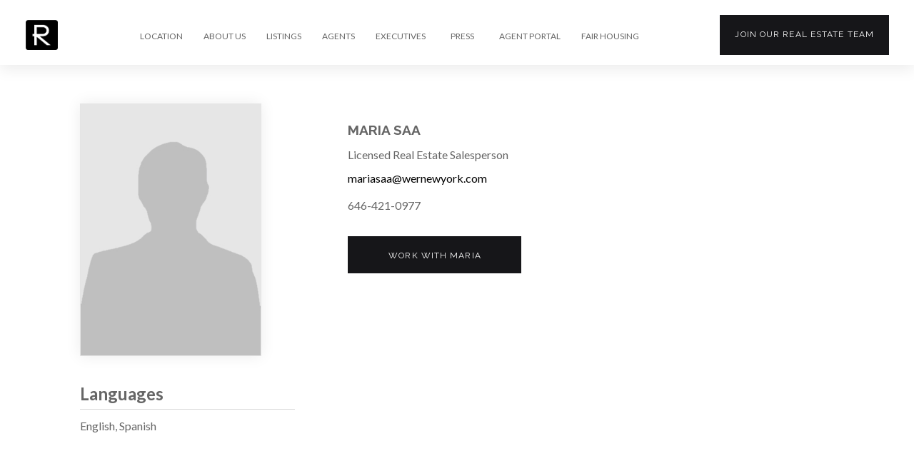

--- FILE ---
content_type: text/html; charset=utf-8
request_url: https://www.wernewyork.com/Agent/394139/Maria-Saa
body_size: 14656
content:


<!DOCTYPE html>
<html>
<head>
    
    

    <meta charset="utf-8" />
    <meta name="viewport" content="width=device-width, initial-scale=1.0, minimum-scale=1.0">
    

<link rel="canonical" href="https://www.wernewyork.com/Agent/394139/Maria-Saa" />

    <meta property="og:title" content="Maria Saa" />
    <meta name="twitter:title" content="Maria Saa">
    <meta property="og:image" content="https://www.wernewyork.com/Components/Agents/Images/agent_placeholder_portrait.jpg" />
    <meta name="twitter:image" content="https://www.wernewyork.com/Components/Agents/Images/agent_placeholder_portrait.jpg">

<meta property="og:url" content="https://www.wernewyork.com/Agent/394139/Maria-Saa" />
<meta name="twitter:url" content="https://www.wernewyork.com/Agent/394139/Maria-Saa">
<meta name="twitter:card" content="summary">



    
        <title>Maria Saa - R New York</title>

    <link href="//fonts.googleapis.com/css?family=Lato:300,400,700" rel="stylesheet" type="text/css">
<link href="https://fonts.googleapis.com/css?family=Roboto:100,100i,300,300i,400,400i,500,500i,700,700i,900,900i" rel="stylesheet">
<link rel="stylesheet" href="https://cdn.jsdelivr.net/gh/fancyapps/fancybox@3.5.6/dist/jquery.fancybox.min.css" />
<link href="https://fonts.googleapis.com/css2?family=Raleway:ital,wght@0,100;0,200;0,300;0,400;0,500;0,531;0,600;0,700;0,800;0,900;1,100;1,200;1,300;1,400;1,500;1,531;1,600;1,700;1,800;1,900&display=swap" rel="stylesheet">
<!-- Meta Pixel Code -->
<script>
    !function (f, b, e, v, n, t, s) {
        if (f.fbq) return; n = f.fbq = function () {
            n.callMethod ?
                n.callMethod.apply(n, arguments) : n.queue.push(arguments)
        };
        if (!f._fbq) f._fbq = n; n.push = n; n.loaded = !0; n.version = '2.0';
        n.queue = []; t = b.createElement(e); t.async = !0;
        t.src = v; s = b.getElementsByTagName(e)[0];
        s.parentNode.insertBefore(t, s)
    }(window, document, 'script',
        'https://connect.facebook.net/en_US/fbevents.js');
    fbq('init', '3399753846951535');
    fbq('track', 'PageView');
</script>
<noscript>
    <img height="1" width="1" style="display:none"
         src="https://www.facebook.com/tr?id=3399753846951535&ev=PageView&noscript=1" />
</noscript>
<!-- End Meta Pixel Code -->
<!-- AI Chatbot



    <script src="https://app1.futureproof.work/static/chatbot/js/chatbubble.js" data-id="a04b5df4-f075-4974-8fb8-d2e223c4e276" data-domain="https://app1.futureproof.work" data-position="right"></script>

-->

    <link rel="icon" href='/favicon.ico' type="image/x-icon" />
    <link href="/bundles/style?v=L401YdfvxuWC0qmkJuSbJXQxW7X92XDC8tjii-edpuM1" rel="stylesheet"/>

    <script type="text/javascript">
    var base3Data = base3Data || {};
    base3Data.const = base3Data.const || {};
    base3Data.const.currentUser = {};
</script>
    <script type="text/javascript">
    var base3Data = base3Data || {};
    base3Data.const = base3Data.const || {};
    base3Data.const.currentAgent = {};
</script>
        <script type="text/javascript">
    var base3Data = base3Data || {};
    base3Data.const = base3Data.const || {};
    base3Data.const.userAgent = {};
</script>
    <script type="text/javascript">
    var base3Data = base3Data || {};
    base3Data.const = base3Data.const || {};
    base3Data.const.currency = {active:{currencyId:"USD",rate:"1.000000",sign:"$",designation:"US Dollars"},items:[{currencyId:"BRL",rate:"2.895200",sign:"$",designation:"Brazilian Reals"},{currencyId:"CAD",rate:"1.246080",sign:"$",designation:"Canadian Dollars"},{currencyId:"CNY",rate:"6.274650",sign:"¥",designation:"Chinese Yuans"},{currencyId:"EUR",rate:"0.892256",sign:"€",designation:"EU Euros"},{currencyId:"HKD",rate:"7.754420",sign:"",designation:"Hong Kong Dollars"},{currencyId:"INR",rate:"61.773500",sign:"₹",designation:"Indian Rupees"},{currencyId:"JPY",rate:"119.508000",sign:"¥",designation:"Japanese Yens"},{currencyId:"MXN",rate:"14.943000",sign:"$",designation:"Mexican Pesos"},{currencyId:"SEK",rate:"8.262510",sign:"kr",designation:"Sweden Kronas"},{currencyId:"GBP",rate:"0.649886",sign:"£",designation:"UK Pounds"},{currencyId:"USD",rate:"1.000000",sign:"$",designation:"US Dollars"}]};
</script>
    <script type="text/javascript">
    var base3Data = base3Data || {};
    base3Data.const = base3Data.const || {};
    base3Data.const.globalParameters = {isShowClearUrls:false,isListingSearchPagerNavigationOnly:false,isAgentsSearchPagerNavigationOnly:false,isRequireLoginToSendContactEmail:false,isRoomsForRentEnabled:false,nbhSelectionLimit:null,loginPageUrl:"/Account/Login",logoutPageUrl:"/Account/Logout",registerPageUrl:"/Account/Register",invitePageUrl:"/Account/Invite",updateProfilePageUrl:"/Account/UpdateProfile",uploadHeadshotPageUrl:"/Account/UploadHeadshot",updatePasswordPageUrl:"/Account/UpdatePassword",forgotPasswordPageUrl:"/Account/ForgotPassword",requestAnotherAgentPageUrl:"/Account/RequestAnotherAgent",externalRegisterPageUrl:"/Account/ExternalRegister",activateAccountPageUrl:"/Account/Activate",redirectToLocalPageUrl:"/Account/RedirectToLocal",checkEmailAvailabilityPageUrl:"/Account/CheckEmailAvailability",contactFeaturedBuildingAgentPageUrl:"/ClientAction/ContactFeaturedBuildingAgent",contactAgentPageUrl:"/ClientAction/ContactAgent",requestAppointmentPageUrl:"/ClientAction/RequestAppointment",signUpForNewsletterPageUrl:"/ClientAction/SignUpForNewsletter",updateClientListingPageUrl:"/ClientAction/UpdateClientListing",homePageUrl:"/",contactPageUrl:"/Home/Contact",listWithUsPageUrl:"/Home/ListWithUs",joinTeamPageUrl:"/Home/JoinTeam",companyNewsPageUrl:"/Home/News",searchNewsPageUrl:"/Home/SearchNews",companyReportsPageUrl:"/Home/Reports",searchReportsPageUrl:"/Home/SearchReports",searchAgentsPageUrl:"/Agents/SearchAgents",isFavoritePageUrl:"/ClientAction/IsFavorite",getPinIconPageUrl:"/Search/GetPinIcon",getDesignatedAgentPageUrl:"/Search/GetDesignatedAgent",searchResultsPaneWithModelPageUrl:"/Search/SearchResultsPaneWithModel",searchRentalsPageUrl:"/Search/Rentals",searchSalesPageUrl:"/Search/Sales",searchAllCommercialsPageUrl:"/Search/Commercial",searchAllInternationalPropertyPageUrl:"/Search/InternationalProperty",searchRoomsForRentPageUrl:"/Search/Rooms",searchAllListingsPageUrl:"/Search/Listings",savedSearchPageUrl:"/SavedSearch",deleteSearchPageUrl:"/SavedSearch/DeleteSearch",saveSearchPageUrl:"/SavedSearch/SaveSearch",updateSearchPageUrl:"/SavedSearch/UpdateSearch",requestSoldListingPageUrl:"/SoldListings/RequestSoldListing",quickSearchResultsPageUrl:"/QuickSearch/FindResults",heroQuickSearchResultsPageUrl:"/QuickSearch/FindHeroResults",setCurrencyPageUrl:"/CurrencyRates/SetCurrency",savingsCalculatePageUrl:"/Home/SavingsCalculate",layoutErrorPageUrl:"/Error",enableDevSettingsPageUrl:"/Dev/Enable",updateDevSettingsPageUrl:"/Dev/UpdateSettings",devModelTestEmailsPageUrl:"/Dev/TestEmails",brokerPortalPageUrl:"/BrokerPortal",docfolioEditFileTitlePageUrl:"/BrokerPortalDocfolio/EditFileTitle",docfolioDeleteFilePageUrl:"/BrokerPortalDocfolio/DeleteFile",docfolioEditCategoryTitlePageUrl:"/BrokerPortalDocfolio/EditCategoryTitle",docfolioAddNewCategoryPageUrl:"/BrokerPortalDocfolio/AddNewCategory",docfolioDeleteCategoryPageUrl:"/BrokerPortalDocfolio/DeleteCategory",docfolioReorderCategoriesPageUrl:"/BrokerPortalDocfolio/ReorderCategories",docfolioMoveFileToCategoryPageUrl:"/BrokerPortalDocfolio/MoveFileToCategory",docfolioUploadFilePageUrl:"/BrokerPortalDocfolio/UploadFile",brokenImagePlaceholder:"/Content/Images/placeholder_broken.png",mapOnSearchEnabled:false,mapOnListingDetailEnabled:false,mapboxStyleJsonPageUrl:"/Layout/GetMapboxStyleJson",googleClientApiKey:"AIzaSyCz8xVRHCLFlL2XuPqKfTqxnHrR2g7pf8E",showGlobalSpinnerOnPageLoad:true};
</script>

    <base href="/">
    
</head>
<body ng-controller="AppController as appCtrl" 
    
 class="">
    

    <!-- BODY: BEGIN -->

    

<header id="header" class="container-fluid header no-print headerBar ">
    <!-- directive: async-load { url: '/Dev/DevNotification', type: 'hidden', data: {}, cssClass: '' } -->

    <nav class="navbar main-navbar" id="main-nav-bar" role="navigation">
        <div class="container-fluid">
            <!-- Brand and toggle get grouped for better mobile display -->
            <div class="navbar-header">
                
<button type="button" class="navbar-toggle" data-toggle="collapse" data-target="#main-menu-collapse" aria-controls="main-menu-collapse">
    <span class="sr-only">Toggle navigation</span>
    <span class="icon-bar"></span>
    <span class="icon-bar"></span>
    <span class="icon-bar"></span>
</button>
                
<a href='/' target="_self" class="company-logo">
    <img src="/Content/images/logo.png" class="logo" alt="R New York">
    <img src="/Content/images/logo-white.png" class="logo-white" alt="R New York">
</a>
                <!-- directive: async-load { url: '/Layout/SearchWithAgentPanel', type: 'hidden', data: {partialName:"SearchWithAgentHeader"}, cssClass: '' } -->
            </div>

            
<!-- Collect the nav links, forms, and other content for toggling -->
<div class="collapse navbar-collapse pad-none" id="main-menu-collapse">
    <div class="navbar-right icon-menu hidden">
        <ul class="nav navbar-nav navbar-right">
            <li class="nav-item quick-search-container js-quick_search-container nav-border-left">
                
<quick-search always-open="true"></quick-search>

<script id="quick-search-template" type="text/ng-template">
    

<div class="search-form-box quick-search-main-container  "  ng-cloak>
    
<div class="loader ng-hide"  ng-show="qsCtrl.showSpinner" ng-cloak >
    <div class="spinner"></div>
</div>


    <form class="navbar-form" role="search" onsubmit="return false;">
        <div class="quick-search-component">
            <input type="text" class="quick-search-input form-control"
                   placeholder="Address, Location, Building Name, Agent, Team or Listing ID"
                   ng-model="qsCtrl.searchQuery"
                   ng-model-options="{ debounce: 500 }"
                   ng-change="qsCtrl.loadSuggestion()" />
            <div class="quick-search-menu" role="menu" ng-if="qsCtrl.result != null && !!qsCtrl.searchQuery">
                <ul class="list-unstyle">
                    <!-- Listings section -->
                    <li class="listings" ng-show="qsCtrl.result.listings.length > 0">
                        <div class="quick-search-ico row">
                            <span class="col-md-4">Listings</span>
                        </div>
                        <div class="quick-search-reults js-quick_search_results-container" ng-click="$event.stopPropagation()">
                            <ul class="list-unstyled" data-bind="foreach: listngs">
                                <li class="nav-item" ng-repeat="listing in qsCtrl.result.listings">
                                    <a ng-href="{{listing.url}}">
                                        <span class="listingAddress">
                                            <span>
                                                {{listing.address}}
                                            </span>
                                        </span>
                                        <span class="listingID">
                                            <span class="badge">{{listing.olrId}}</span>
                                        </span>
                                    </a>
                                </li>
                            </ul>
                            <a class="nav-item see-all"
                               ng-href="{{qsCtrl.result.allListingsUrl}}"
                               ng-show="qsCtrl.result.listings && qsCtrl.result.listings.length > 0">
                                See All Listings
                            </a>
                        </div>
                    </li>

                    <!-- Buildings section -->
                    <li class="buildings" ng-show="qsCtrl.result.buildings.length > 0">
                        <div class="quick-search-ico row">
                            <span class="col-md-4">Buildings</span>
                        </div>
                        <div class="quick-search-reults js-quick_search_results-container" ng-click="$event.stopPropagation()">
                            <ul class="list-unstyled">
                                <li class="nav-item" ng-repeat="building in qsCtrl.result.buildings">
                                    <a ng-href="{{building.url}}">
                                        <span class="listingAddress">
                                            <span>
                                                {{(building.address + (building.name && building.name.length > 0 ? ", " + building.name : ""))}}
                                            </span>
                                        </span>
                                        <span class="listingID">
                                            <span class="badge">{{building.olrId}}</span>
                                        </span>
                                    </a>
                                </li>
                            </ul>
                        </div>
                    </li>

                    <!-- Agents section -->
                    <li class="agents" ng-show="qsCtrl.result.agents.length > 0">
                        <div class="quick-search-ico row">
                            <span class="col-md-4">Agents</span>
                        </div>
                        <div class="quick-search-reults js-quick_search_results-container" ng-click="$event.stopPropagation()">
                            <ul class="list-unstyled">
                                <li class="nav-item" ng-repeat="agent in qsCtrl.result.agents">
                                    <a ng-href="{{agent.url}}">
                                        <span class="listingAddress">
                                            <span>
                                                {{agent.fullName}}
                                            </span>
                                        </span>
                                    </a>
                                </li>
                            </ul>
                            <a class="nav-item see-all"
                               ng-href="{{qsCtrl.result.allAgentsUrl}}"
                               ng-show="qsCtrl.result.agents && qsCtrl.result.agents.length > 0">
                                See All Agents
                            </a>
                        </div>
                    </li>

                    <!-- Teams section -->
                    <li class="teams" ng-show="qsCtrl.result.teams.length > 0">
                        <div class="quick-search-ico row">
                            <span class="col-md-4">Teams</span>
                        </div>
                        <div class="quick-search-reults js-quick_search_results-container" ng-click="$event.stopPropagation()">
                            <ul class="list-unstyled">
                                <li class="nav-item" ng-repeat="agent in qsCtrl.result.teams">
                                    <a ng-href="{{agent.url}}">
                                        <span class="listingAddress">
                                            <span>
                                                {{agent.name}}
                                            </span>
                                        </span>
                                    </a>
                                </li>
                            </ul>
                        </div>
                    </li>

                    <!-- Neighborhood section -->
                    <li class="teams" ng-show="qsCtrl.result.neighborhoods.length > 0">
                        <div class="quick-search-ico row">
                            <span class="col-md-4">Neighborhoods</span>
                        </div>
                        <div class="quick-search-reults js-quick_search_results-container" ng-click="$event.stopPropagation()">
                            <ul class="list-unstyled">
                                <li class="nav-item" ng-repeat="nbh in qsCtrl.result.neighborhoods">
                                    <a ng-href="{{nbh.url}}">
                                        <span class="listingAddress">
                                            <span>
                                                {{nbh.name}}
                                            </span>
                                        </span>
                                        <span class="listingID">
                                            <span class="badge">{{nbh.borough}}</span>
                                        </span>
                                    </a>
                                </li>
                            </ul>
                        </div>
                    </li>

                    <!-- Nothing Found IsFoundNothing -->
                    <li class="qs-nothing-found" ng-show="qsCtrl.result.isNothingFound">
                        <div class="quick-search-ico row">
                            <span class="col-md-12">Nothing found</span>
                        </div>
                    </li>
                </ul>
            </div>
        </div>
    </form>
</div>
    <a href="javascript:void(0)" class="searchToggle js-quick_search-toggle quick-icon">
        <i class="glyphicon glyphicon-search"></i>
    </a>
</script>
            </li>
            
        </ul>
    </div>
    <div class="menu-container">
        
<ul class="nav navbar-nav menu-nav desk-nav">
    <li class="menu-item header-dropdown-menu-item">
        <a href="javascript:void(0)" data-toggle="dropdown" aria-expanded="false">LOCATION</a>
        <ul class="dropdown-menu" role="menu">
            <li class="menu-item"><a href="https://www.wernewyork.com/" style="padding:1em !important;" class="drop-menu" target="_blank">New York City</a></li>
            <li class="menu-item"><a href="https://www.werfl.com/" style="padding:1em !important;" class="drop-menu" target="_blank">Florida</a></li>
        </ul>
    </li>
    <li class="menu-item"><a href="/Home/About" target="_self">ABOUT US</a></li>
    <li class="menu-item"><a href="/Search/Listings" target="_self">LISTINGS</a></li>
    <li class="menu-item"><a href="/Agents" target="_self">AGENTS</a></li>
    <li class="menu-item"><a href="/Home/Executives" target="_self">EXECUTIVES</a></li>
    <li class="menu-item"><a href="/Home/News" target="_self">PRESS</a></li>
    
    
    <li class="menu-item"><a href="/Home/AgentPortal" target="_self">AGENT PORTAL</a></li>
    <li class="menu-item"><a href="https://dos.ny.gov/system/files/documents/2021/08/fairhousingnotice.pdf" target="_blank">FAIR HOUSING</a></li>
</ul>
        <a href="/Home/JoinTeam" target="_self" class="join-btn hidden-sm hidden-xs">Join our <span>real estate</span> team</a>
        <ul class="nav navbar-nav menu-nav mobile-nav">
            <li class="menu-item"><a href="/Home/About" target="_self">ABOUT US</a></li>
            <li class="menu-item"><a href="/Search/Listings" target="_self">LISTINGS</a></li>
            <li class="menu-item"><a href="/Agents" target="_self">AGENTS</a></li>
            <li class="menu-item"><a href="/Home/Executives" target="_self">EXECUTIVES</a></li>
            <li class="menu-item"><a href="/Home/News" target="_self">PRESS</a></li>
            
            <li class="menu-item"><a href="/Home/JoinTeam" target="_self">JOIN OUR TEAM</a></li>
            <li class="menu-item"><a href="/Home/AgentPortal" target="_self">AGENT PORTAL</a></li>
            <li class="menu-item"><a href="https://dos.ny.gov/system/files/documents/2021/08/fairhousingnotice.pdf" target="_blank">FAIR HOUSING</a></li>
            <!-- directive: async-load { url: '/Layout/DropDownMenu', type: 'hidden', data: {}, cssClass: '' } -->
        </ul>

    </div>
</div>
<!-- /.navbar-collapse -->
        </div>
        <!-- /.container-fluid -->
    </nav>
</header>

<div class="container-fluid body-content with-footer">
    

<script type="text/javascript">
    var base3Data = base3Data || {};
    base3Data.const = base3Data.const || {};
    base3Data.const.agentDetails = {awards:null,video:null,uniqueKey:"Agent394139",id:394139,type:0,fullName:"Maria Saa",firstName:"Maria",lastName:"Saa",title:"Licensed Real Estate Salesperson",executiveTitle:null,siteUrl:null,workPhone:"646-421-0977",mobilePhone:null,photo:"/Components/Agents/Images/agent_placeholder_portrait.jpg",remark:"",largePhoto:"/Components/Agents/Images/agent_placeholder_portrait.jpg",email:"mariasaa@wernewyork.com",externalId:"186316",officeName:"",officeAddress:"641 Lexington Avenue, Suite 2202, New York, NY, 10022",showSearchWithMeButton:false,detailsPageUrl:"/Agent/394139/Maria-Saa",vCardUrl:"/Agents/GetAgentVCard/394139",team:null,agentIds:"394139",teamAgents:[],videoUrl:null,hasPhoto:false,hasLargePhoto:false,hasTeamMedia:false,hasBio:false,license:{legalName:"Maria Saa",agentId:394139,licenseNumber:null,hasLicense:true},agentListingStats:{stats:{},hasListings:false},availableListingFilters:[],agentListingFilter:null,saleStatusType:null,rentalStatusType:null,languagesSpoken:["English","Spanish"],testimonials:[],pressArticle:[],socialNetworks:{skype:null,whatsApp:null,facebook:null,twitter:null,googlePlus:null,linkedIn:null,youtube:null,instagram:null,pinterest:null,tumbler:null,vine:null,vimeo:null,flickr:null,foursquare:null,privateWebSite:null},showAllData:true,privateSiteUrl:null};
</script>

<div class="container agent-details-page" ng-controller="AgentDetailsController as agentCtrl">
    <div class="agent-detail-window row">
        <div class="profile-holder">
            <div class="agent-info-box style">
                <section>
                        <div>
        <a href='/Agent/394139/Maria-Saa'
           target="_self"> <img src="/Components/Agents/Images/agent_placeholder_portrait.jpg" />
        </a>
    </div>

                </section>
            </div>
                <section class="pad-all-sm marg-t-lg languages">
        <h3 class="section-title">Languages</h3>
        <div>English, Spanish</div>
    </section>

            

            
            


        </div>
        <div class="about-holder" style="z-index:0 !important;">
            <div class="txt-holder style">
    <div class="agent-detail-info">
        <strong class="name-title">Maria Saa</strong>
        
            <p class="">Licensed Real Estate Salesperson</p>
        <a href="mailto:mariasaa@wernewyork.com"><span>mariasaa@wernewyork.com</span></a>
        <span>646-421-0977</span>
        <span></span>

    </div>
</div>
<a href="javascript:void(0)" class="btn" ng-click="agentCtrl.showContactAgentModal('Agent394139')"><span>Work with Maria</span></a>

        </div>
    </div>

    
<div class="row customResultsPaneScrollTarget listing-selector">
    <div class="container">
        <div class="col-sm-12 col-md-5 listing-person">
            <h3 style="font-weight:600;">Maria's Listings</h3>
        </div>
        <div class="col-sm-12 col-md-7 listing-tabs">
            <ul class="nav nav-tabs" id="myTab" role="tablist">
                <li class="nav-item" ng-class="{active: agentCtrl.searchKind === 'All'}" ng-show="0" ng-class="agentCtrl.cssClass('All')"><a class="nav-link" ng-click="agentCtrl.changeSearchKind('All', 394139)">Active</a></li>
                <li class="nav-item" ng-class="{active: agentCtrl.searchKind === 'Sales'}" ng-show="0" ng-class="agentCtrl.cssClass('Sales')"><a class="nav-link" ng-click="agentCtrl.changeSearchKind('Sales', 394139)">Sales</a></li>
                <li class="nav-item" ng-class="{active: agentCtrl.searchKind === 'Rentals'}" ng-show="0" ng-class="agentCtrl.cssClass('Rentals')"><a class="nav-link" ng-click="agentCtrl.changeSearchKind('Rentals', 394139)">Rentals</a></li>
                <li class="nav-item" ng-class="{active: agentCtrl.searchKind === 'Commercial'}" ng-show="0" ng-class="agentCtrl.cssClass('Commercial')"><a class="nav-link" ng-click="agentCtrl.changeSearchKind('Commercial', 394139)">Commercial</a></li>
                <li class="nav-item" ng-class="{active: agentCtrl.searchKind === 'RecentlySold'}" ng-show="0" ng-class="agentCtrl.cssClass('RecentlySold')"><a class="nav-link" ng-click="agentCtrl.changeSearchKind('RecentlySold', 394139)">Sold</a></li>
                <li class="nav-item" ng-class="{active: agentCtrl.searchKind === 'RecentlyRented'}" ng-show="0" ng-class="agentCtrl.cssClass('RecentlyRented')"><a class="nav-link" ng-click="agentCtrl.changeSearchKind('RecentlyRented', 394139)">Rented</a></li>
            </ul>
        </div>
    </div>
</div>

<div pane-updater ng-controller="SearchResultsPaneController as paneCtrl" ng-init="paneCtrl.init()">
    <!-- directive: async-load { url: '/Search/SearchResultsPane', type: 'visible', data: {agentId:"394139",saleStatusType:null,rentalStatusType:null}, cssClass: '' } -->
</div>

</div>
<script type="text/ng-template" id="partials/ContactAgentModal.html">
    <form name="contactCtrl.contactAgentForm"
          novalidate
          accessible-form
          ng-submit="contactCtrl.send()">
        <div class="modal-header">
            <button type="button" class="close" tabindex="-1" ng-click="contactCtrl.close()">
                <span aria-hidden="true">×</span><span class="sr-only">Close</span>
            </button>
            <h4 class="modal-title" ng-cloak>
                <span>Contact</span> <span>{{contactCtrl.userAgentName}}</span>
                <span ng-show="contactCtrl.showBuildingAddress">About</span>
                <span ng-show="contactCtrl.showBuildingAddress">{{contactCtrl.address || 'listing'}}</span>
            </h4>
        </div>

        <div class="modal-body">
            <div ng-cloak class="row marg-b-sm" ng-show="contactCtrl.errorMessages.length > 0">
                <div class="alert alert-danger alert-inline-block sm" role="alert">
                    <p ng-repeat="message in contactCtrl.errorMessages">{{ message }}</p>
                </div>
            </div>
            <div class="row">
                <div class="col-md-6 col-sm-12">
                    <div class="form-group item">
                        <label for="FirstName" class="control-label">First Name</label>
                        <input type="text"
                               id="FirstName"
                               name="FirstName"
                               class="form-control"
                               ng-model="contactCtrl.data.firstName"
                               maxlength="50"
                               error-tooltip-class="tooltip"
                               error-tooltip-messages="{
                                   required: 'Required'
                               }"
                               required>
                    </div>
                </div>
                <div class="col-md-6 col-sm-12">
                    <div class="form-group item">
                        <label for="LastName" class="control-label">Last Name</label>
                        <input type="text"
                               name="LastName"
                               id="LastName"
                               class="form-control"
                               ng-model="contactCtrl.data.lastName"
                               maxlength="50"
                               error-tooltip-class="tooltip"
                               error-tooltip-messages="{
                                   required: 'Required'
                               }"
                               required>
                    </div>
                </div>
                <div class="col-md-6 col-sm-12">
                    <div class="form-group item">
                        <label for="MobilePhone" class="control-label">Mobile Phone</label>
                        <input type="tel"
                               name="MobilePhone"
                               id="MobilePhone"
                               class="form-control"
                               ng-model="contactCtrl.data.mobilePhone"
                               phone-format
                               maxlength="14">
                    </div>
                </div>
                <div class="col-md-6 col-sm-12">
                    <div class="form-group item">
                        <label for="WorkPhone" class="control-label">Work Phone</label>
                        <input type="tel"
                               name="WorkPhone"
                               id="WorkPhone"
                               class="form-control"
                               ng-model="contactCtrl.data.workPhone"
                               phone-format
                               maxlength="14">
                    </div>
                </div>
                <div class="col-md-6 col-sm-12">
                    <div class="form-group item">
                        <label for="Email" class="control-label">Email</label>
                        <input type="email"
                               name="Email"
                               id="Email"
                               class="form-control"
                               ng-model="contactCtrl.data.email"
                               ng-model-options="{updateOn: 'blur'}"
                               maxlength="50"
                               error-tooltip-class="tooltip"
                               error-tooltip-messages="{
                                   required: 'Required' ,
                                   email: 'Invalid Email Address'
                               }"
                               required>
                    </div>
                </div>
                <div class="col-md-6 col-sm-12"></div>
                <div class="col-sm-12">
                    <div class="form-group item">
                        <label>Message</label>
                        <textarea class="form-control"
                                  placeholder="Message"
                                  ng-model="contactCtrl.data.message"></textarea>
                    </div>
                </div>
                <div class="col-sm-12">
                    <div class="form-group item">
                        <div class="captcha marg-t-md">
                            

    <div ng-cloak class="captcha-alert" ng-show="contactCtrl.captchaErrorMessages && contactCtrl.captchaErrorMessages.length > 0">
        <div class="alert alert-danger alert-inline-block sm" role="alert">
            <p ng-repeat="errorMessage in contactCtrl.captchaErrorMessages" ng-cloak>{{ errorMessage }}</p>
        </div>
    </div>
    <div class="captcha-frame-wrap">
        <no-captcha g-recaptcha-response="contactCtrl.data.captchaResponse"
                    class="captcha-side-bar-hidden"
                    control="contactCtrl.captchaControl"
                    site-key="6LdjUGEUAAAAALGNBrXX1gSJoBj6NEletsW3jMMC"
                    data-size="invisible">
        </no-captcha>
    </div>

                        </div>
                    </div>
                </div>
            </div>
        </div>
        <div class="col-sm-12 contact-disclaimer">
            <label class="checkbox-container">
                <input type="checkbox"
                   ng-model="contactCtrl.isAgree"
                   error-tooltip-class="tooltip"
                   error-tooltip-messages="{
                        required: 'Required'
                    }"
                   required />
                <span class="checkmark" ng-class="contactCtrl.isAgree ? '' : 'ng-invalid'"></span>
            </label>
            <p>
                I agree to receive marketing and customer service calls and text messages from R New York. Consent is not a condition of purchase. Msg/data rates may apply. Msg frequency varies. Reply STOP to unsubscribe. <a href="/Home/Privacy" target="_self">Privacy Policy</a> & <a href="/Home/Terms" target="_self">Terms of Service</a>.
            </p>
        </div>
        <div class="modal-footer">
            <div class="row">
                <div class="col-md-6 col-sm-6 text-left">
                    <div class="checkbox">
                        <label>
                            <input type="checkbox"
                                   value="true"
                                   name="sendMeCopy"
                                   ng-model="contactCtrl.data.sendCopyToCustomer" />
                            <span class="checkbox-icon">Send Me a Copy of the Email</span>
                        </label>
                    </div>
                </div>
                <div class="col-md-6 col-sm-6">
                    <button class="btn btn-primary-hover-white" type="submit">Send</button>
                </div>
            </div>
        </div>
    </form>
</script>

<script type="text/ng-template" id="partials/RequestAppointmentModal.html">
    <form name="appointmentCtrl.appointmentForm"
          novalidate
          accessible-form
          ng-submit="appointmentCtrl.send()">
        <div class="modal-header">
            <button type="button" class="close" tabindex="-1" ng-click="appointmentCtrl.close()">
                <span aria-hidden="true">×</span><span class="sr-only">Close</span>
            </button>
            <h4 class="modal-title" ng-cloak>
                <span>Request Appointment to see</span> <span>{{appointmentCtrl.address || 'listing'}}</span>
            </h4>
        </div>

        <div class="modal-body">
            <div ng-cloak class="row marg-b-sm" ng-show="appointmentCtrl.errorMessages.length > 0">
                <div class="alert alert-danger alert-inline-block sm" role="alert">
                    <p ng-repeat="message in appointmentCtrl.errorMessages">{{ message }}</p>
                </div>
            </div>
            <div class="row">
                <div class="col-md-6 col-sm-12">
                    <div class="form-group item">
                        <label for="FirstName" class="control-label">First Name</label>
                        <input type="text"
                               id="FirstName"
                               name="FirstName"
                               class="form-control"
                               ng-model="appointmentCtrl.data.firstName"
                               maxlength="50"
                               error-tooltip-class="tooltip"
                               error-tooltip-messages="{
                                    required: 'Required'
                                }"
                               required>
                    </div>
                </div>
                <div class="col-md-6 col-sm-12">
                    <div class="form-group item">
                        <label for="LastName" class="control-label">Last Name</label>
                        <input type="text"
                               name="LastName"
                               id="LastName"
                               class="form-control"
                               ng-model="appointmentCtrl.data.lastName"
                               maxlength="50"
                               error-tooltip-class="tooltip"
                               error-tooltip-messages="{
                                    required: 'Required'
                                }"
                               required>
                    </div>
                </div>
                <div class="col-md-6 col-sm-12">
                    <div class="form-group item">
                        <label for="MobilePhone" class="control-label">Mobile Phone</label>
                        <input type="tel"
                               name="MobilePhone"
                               id="MobilePhone"
                               class="form-control"
                               ng-model="appointmentCtrl.data.mobilePhone"
                               phone-format
                               maxlength="14">
                    </div>
                </div>
                <div class="col-md-6 col-sm-12">
                    <div class="form-group item">
                        <label for="WorkPhone" class="control-label">Work Phone</label>
                        <input type="tel"
                               name="WorkPhone"
                               id="WorkPhone"
                               class="form-control"
                               ng-model="appointmentCtrl.data.workPhone"
                               phone-format
                               maxlength="14">
                    </div>
                </div>
                <div class="col-md-6 col-sm-12">
                    <div class="form-group item">
                        <label for="Email" class="control-label">Email</label>
                        <input type="email"
                               name="Email"
                               id="Email"
                               class="form-control"
                               ng-model="appointmentCtrl.data.email"
                               ng-model-options="{updateOn: 'blur'}"
                               maxlength="50"
                               error-tooltip-class="tooltip"
                               error-tooltip-messages="{
                                    required: 'Required' ,
                                    email: 'Invalid Email Address'
                                }"
                               required>
                    </div>
                </div>
                <div class="col-md-6 col-sm-12">
                    <div class="row col-gap-xxxs">
                        <div class="col-md-6 col-sm-12">
                            <div class="form-group item">
                                <label>Date</label>
                                <div class="date-group open">
                                    <input type="text"
                                           class="form-control"
                                           ng-model="appointmentCtrl.data.date"
                                           readonly
                                           uib-datepicker-popup="MM/dd/yyyy"
                                           min-date="{{::appointmentCtrl.minDate}}"
                                           is-open="appointmentCtrl.status.dpOpened"
                                           ng-required="true"
                                           close-text="Close"
                                           tabindex="-1"
                                           error-tooltip-class="tooltip"
                                           error-tooltip-messages="{
                                                required: 'Required'
                                            }"
                                           ng-click="appointmentCtrl.openDatepicker()" />
                                    <i class="fa fa-calendar" ng-click="appointmentCtrl.openDatepicker($event)"></i>
                                </div>
                            </div>
                        </div>
                        <div class="col-md-6 col-sm-12">
                            <div class="form-group item"
                                 uib-dropdown
                                 is-open="appointmentCtrl.status.tpOpened">
                                <label>Time</label>
                                <div class="time-group">
                                    <input id="appointment-time-input"
                                           type="text"
                                           class="form-control"
                                           uib-dropdown-toggle
                                           ng-disabled="disabled"
                                           ng-model="appointmentCtrl.data.preferredTime"
                                           placeholder="Select"
                                           required
                                           readonly
                                           tabindex="-1"
                                           error-tooltip-class="tooltip"
                                           error-tooltip-messages="{
                                                required: 'Required'
                                            }" />
                                    <i class="fa fa-clock-o" ng-click="appointmentCtrl.openTimepicker($event)"></i>
                                </div>
                                <ul class="dropdown-menu" role="menu" aria-labelledby="select">
                                    <li role="menuitem"><a href="javascript:void(0)" tabindex="-1" ng-click="appointmentCtrl.selectTime('Morning')">Morning</a></li>
                                    <li role="menuitem"><a href="javascript:void(0)" tabindex="-1" ng-click="appointmentCtrl.selectTime('Afternoon')">Afternoon</a></li>
                                    <li role="menuitem"><a href="javascript:void(0)" tabindex="-1" ng-click="appointmentCtrl.selectTime('Evening')">Evening</a></li>
                                </ul>
                            </div>
                        </div>
                    </div>
                </div>
                <div class="col-sm-12">
                    <div class="form-group item">
                        <label>Message</label>
                        <textarea class="form-control"
                                  placeholder="Message"
                                  ng-model="appointmentCtrl.data.message"></textarea>
                    </div>
                </div>
                <div class="col-sm-12">
                    <div class="form-group item">
                        <div class="captcha marg-t-md">
                            

    <div ng-cloak class="captcha-alert" ng-show="appointmentCtrl.captchaErrorMessages && appointmentCtrl.captchaErrorMessages.length > 0">
        <div class="alert alert-danger alert-inline-block sm" role="alert">
            <p ng-repeat="errorMessage in appointmentCtrl.captchaErrorMessages" ng-cloak>{{ errorMessage }}</p>
        </div>
    </div>
    <div class="captcha-frame-wrap">
        <no-captcha g-recaptcha-response="appointmentCtrl.data.captchaResponse"
                    class="captcha-side-bar-hidden"
                    control="appointmentCtrl.captchaControl"
                    site-key="6LdjUGEUAAAAALGNBrXX1gSJoBj6NEletsW3jMMC"
                    data-size="invisible">
        </no-captcha>
    </div>

                        </div>
                    </div>
                </div>
            </div>
        </div>
        <div class="col-sm-12 contact-disclaimer">
            <label class="checkbox-container">
                <input type="checkbox"
                   ng-model="contactCtrl.isAgree"
                   error-tooltip-class="tooltip"
                   error-tooltip-messages="{
                        required: 'Required'
                    }"
                   required />
                <span class="checkmark" ng-class="contactCtrl.isAgree ? '' : 'ng-invalid'"></span>
            </label>
            <p>
                I agree to receive marketing and customer service calls and text messages from R New York. Consent is not a condition of purchase. Msg/data rates may apply. Msg frequency varies. Reply STOP to unsubscribe. <a href="/Home/Privacy" target="_self">Privacy Policy</a> & <a href="/Home/Terms" target="_self">Terms of Service</a>.
            </p>
        </div>
        <div class="modal-footer">
            <div class="row">
                <div class="col-md-6 col-sm-6 text-left">
                    <div class="checkbox">
                        <label>
                            <input type="checkbox"
                                   value="true"
                                   name="sendMeCopy"
                                   ng-model="appointmentCtrl.data.sendCopyToCustomer" />
                            <span class="checkbox-icon">Send Me a Copy of the Email</span>
                        </label>
                    </div>
                </div>
                <div class="col-md-6 col-sm-6">
                    <button class="btn btn-primary-hover-white" type="submit">Send</button>
                </div>
            </div>
        </div>
    </form>
</script>
<script type="text/ng-template" id="partials/LoginPopup.html">
    <button type="button" class="close" tabindex="-1" ng-click="loginPopupCtrl.close()">
        <span aria-hidden="true">×</span><span class="sr-only">Close</span>
    </button>
    
<div id="main">
    <div class="signin-block">
        <div class="wrap-container">
            <div class="signin-box">
                <div class="heading-box">
                    <h1>Sign In</h1>
                    <div class="woocommerce-notices-wrapper"></div>
                    <p>Log in using your OLR credentials. Login is case sensitive.</p>
                </div>

                <form class="login-form" method="post"
                      name="loginForm"
                      accessible-form
                      novalidate
                      ng-submit="loginCtrl.login(loginForm)"
                      ng-controller="AccountLoginController as loginCtrl"
                      ng-init="loginCtrl.loginData.returnUrl = ''; loginCtrl.loginData.brokerPortalLoginEnabled = true; loginCtrl.loginData.BrokerPortalLoginForm = true">
                    <div class="alert alert-danger marg-v-sm" role="alert" ng-repeat="errorMessage in loginCtrl.errorMessages" ng-cloak>
    <div>{{ errorMessage }}</div>
</div>
                    <div class="alert alert-danger marg-v-sm" role="alert" ng-cloak ng-show="loginCtrl.errorPasswordExpiredEmail">
                        <span>We regret to inform you that your password has expired. To regain access to your account, please click on the </span>
                        <a ng-click="loginCtrl.resetPassword()">"Reset Password" </a>
                        <span>link.</span>
                    </div>
                    <div class="input-wrap">
                        <input type="text"
                               name="Email"
                               ng-model="loginCtrl.loginData.email"
                               ng-model-options="{updateOn: 'blur'}"
                               error-tooltip-class="tooltip"
                               error-tooltip-messages="{
                                   required: 'Required'
                               }"
                               required
                               class="form-control" 
                               id="username" 
                               placeholder="Username">
                    </div>

                    <div class="input-wrap">
                        <input class="form-control"
                               type="password"
                               name="Password"
                               ng-model="loginCtrl.loginData.password"
                               error-tooltip-class="tooltip"
                               error-tooltip-messages="{
                                   required: 'Required'
                               }"
                               required
                               placeholder="Password">
                    </div>


                    <div class="btn-wrap">
                        <button type="submit" class="btn" name="login" value="Log in">Log in</button>
                        <input type="hidden" value="" name="hashTag" class="hashTag">
                        <div class="check-box-hold">
                            <div class="checkbox marg-none">
                                <label>
                                    <input type="checkbox"
                                           value="true"
                                           name="RememberMe"
                                           checked="checked"
                                           ng-model="loginCtrl.loginData.rememberMe" />
                                    <span class="checkbox-icon">Remember Me</span>
                                </label>
                            </div>
                        </div>
                    </div>
                </form>
            </div>

            <div class="wrap-info-box">
                <div class="info-hold">
                    <img src="https://www.wernewyork.com/Components/Layout/Images/logo-footer.svg" alt="img description">
                    <strong class="title">the r new york store</strong>
                    <h2>Know About Our Store?</h2>
                    <p>Check out the latest R New York’s has to offer on their new store.</p>
                </div>
            </div>
        </div>
    </div>
</div>

</script>
    <!-- directive: async-load { url: '/Layout/SearchWithAgentPanel', type: 'hidden', data: {partialName:"SearchWithAgentFooter"}, cssClass: '' } -->
</div>

    <!-- directive: async-load { url: '/Layout/Footer', type: 'visible', data: {}, cssClass: '' } -->



    <!-- BODY: END -->

    
<div class="loader ng-hide" global-spinner  ng-cloak >
    <div class="spinner"></div>
</div>



    <backdrop></backdrop>
    <div class="circle-stroke-color" ng-cloak hidden-listing-style data-circle-style="circle-stroke-color"></div>
    <div class="circle-fill-color" ng-cloak hidden-listing-style data-circle-style="circle-fill-color"></div>
    <div class="circle-stroke-color-hover" ng-cloak hidden-listing-style data-circle-style="circle-stroke-color-hover"></div>
    <div class="circle-fill-color-hover" ng-cloak hidden-listing-style data-circle-style="circle-fill-color-hover"></div>
    <script src="/routejs.axd/b58cfbfdc59f04ed0f74d885da75b45cd7a88163/router.min.js"></script>
    
<script type="text/ng-template" id="partials/CurrencyRatesModal.html">
    <div class="modal-header">
        <button type="button" class="close" ng-click="currencyCtrl.apply()">
            <span aria-hidden="true">×</span><span class="sr-only">Close</span>
        </button>
        <h4 class="modal-title">Choose currency</h4>
    </div>
    <div class="modal-body">
        <div class="row set-box">
            <div class="col-sm-6" ng-repeat="item in currencyCtrl.currencies track by $index">
                <a ng-class="{active: item.currencyId == currencyCtrl.current}"
                   ng-click="currencyCtrl.selectCurrency(item)"
                   tabindex="-1"
                   href="javascript:void(0)">{{::item.designation}}</a>
            </div>
        </div>
    </div>
</script>
    


<script type="text/ng-template" id="partials/BrokerCustomersSaveListingModalTemplate.html">
    <div class="modal-header">
        <button type="button" class="close" tabindex="-1" ng-click="$ctrl.close()">
            <span aria-hidden="true">×</span><span class="sr-only">Close</span>
        </button>
        <h4 class="modal-title" ng-cloak>
            <span ng-if="$ctrl.ifAction($ctrl.ActionType.Like)">Customer’s Likes</span>
            <span ng-if="$ctrl.ifAction($ctrl.ActionType.Dislike)">Customer’s Dislikes</span>
            <span ng-if="$ctrl.ifAction($ctrl.ActionType.Delete)">Saved for Customers</span>
        </h4>
    </div>

    <!-- Body -->
    <div class="modal-body">
        <div class="broker-customers-save-listing-search" ng-show="$ctrl.isAllowAdd()">
            <input type="search" ng-model="$ctrl.searchQuery" class="form-control"
                   placeholder="Search Customer" />
            <div ng-show="$ctrl.searchQuery" class="broker-customers-save-listing-search__results">
                <div class="save-listing-result__item" ng-repeat="$suggestedClient in $ctrl.searchSuggestedClients()">
                    <span>{{$suggestedClient.fullName}}</span>
                    <a ng-click="$ctrl.searchAddClient($suggestedClient)">
                        <i class="fa fa-plus"></i>
                    </a>
                </div>
                <p ng-if="$ctrl.searchSuggestedClients().length == 0">
                    Customers not found.
                </p>
            </div>
        </div>

        <div class="broker-customers-save-listing-container">
            <div class="broker-customers-save-listing-container-item" 
               ng-repeat="$existingClient in $ctrl.clients() | orderBy: 'clientFullName'"
               ng-class="{ 'busy': $existingClient.isBusy }">
                <span>{{$existingClient.clientFullName}}</span>

                <a ng-if="$ctrl.isAllowDelete()"
                   ng-show="!$existingClient.isBusy"
                   ng-click="$ctrl.removeExistingClient($existingClient)">
                    <i class="fa fa-times"></i>
                </a>
                <i ng-show="$existingClient.isBusy"
                   ng-class="{'fa-spin' : $existingClient.isBusy }"
                   class="fa fa-spinner"></i>
            </div>
        </div>

        <div class="text-center" ng-if="$ctrl.clients().length == 0">
            <p>
                <span ng-if="$ctrl.ifAction($ctrl.ActionType.Like)">This listing has not been liked by any customers.</span>
                <span ng-if="$ctrl.ifAction($ctrl.ActionType.Dislike)">This listing has not been disliked by any customers.</span>
                <span ng-if="$ctrl.ifAction($ctrl.ActionType.Delete)">This listing has not been saved for any customer.</span>
            </p>
        </div>
    </div>

    <!-- Footer -->
    <div class="modal-footer">
        <div class="row">
            <div class="col-md-12">
                <button class="btn btn-cancel" ng-click="$ctrl.close()">Close</button>
            </div>
        </div>
    </div>
</script>

    
    
<script type="text/ng-template" id="partials/GlobalBrokerProceduresModal.html">
    <div class="modal-header">
        <button type="button" class="close" ng-click="modalCtrl.close()">
            <span aria-hidden="true">×</span><span class="sr-only">Close</span>
        </button>
        <h4 class="modal-title">Broker&#39;s Operating Procedures</h4>
    </div>
    <div class="modal-body">
        


<div class="row">
    <div class="dos-update-wrapper dos-update">
        <div class="dos-update-content">
            <p>Please be advised that prior to showing a purchaser a property:</p>
<p>We (do or do not) require identification from a prospective purchaser.</p>
<p>We (do or do not) require a purchaser to sign an exclusive brokerage agreement.</p>
<p>We (do or do not) require a pre-approval for a mortgage loan in order to show a purchaser any properties.</p>
<p>*Although Broker may not require such information, a seller of real estate may require this information prior to showing the property and/or as part of any purchase offer.</p>
        </div>
        <div class="dos-update-time-stamp">
            <p>Updated as of Apr 25, 2022 4:31 AM</p>
        </div>
    </div>
</div>
    </div>
</script>
    <script src="/bundles/script?v=egYQqW6EfZeuoyKy564MyULK4aVEFNInAiu7781Pfac1"></script>

    
    <script type="text/javascript">
    var _ss = _ss || [];
    _ss.push(['_setDomain', 'https://koi-3QNT9880Y6.marketingautomation.services/net']);
    _ss.push(['_setAccount', 'KOI-4JIURKNSJS']);
    _ss.push(['_trackPageView']);
    window._pa = window._pa || {};
    // _pa.orderId = "myOrderId"; // OPTIONAL: attach unique conversion identifier to conversions
    // _pa.revenue = "19.99"; // OPTIONAL: attach dynamic purchase values to conversions
    // _pa.productId = "myProductId"; // OPTIONAL: Include product ID for use with dynamic ads
(function() {
    var ss = document.createElement('script');
    ss.type = 'text/javascript'; ss.async = true;
    ss.src = ('https:' == document.location.protocol ? 'https://' : 'http://') + 'koi-3QNT9880Y6.marketingautomation.services/client/ss.js?ver=2.4.0';
    var scr = document.getElementsByTagName('script')[0];
    scr.parentNode.insertBefore(ss, scr);
})();
</script>
    

    <!-- Global site tag (gtag.js) - Google Analytics -->
<script async src="https://www.googletagmanager.com/gtag/js?id=UA-127300612-2"></script>
<script>
 window.dataLayer = window.dataLayer || [];
 function gtag(){dataLayer.push(arguments);}
 gtag('js', new Date());
 gtag('config', 'UA-127300612-2');
</script>
</body>
</html>


--- FILE ---
content_type: text/css; charset=utf-8
request_url: https://www.wernewyork.com/bundles/style?v=L401YdfvxuWC0qmkJuSbJXQxW7X92XDC8tjii-edpuM1
body_size: 137286
content:
/* Minification failed. Returning unminified contents.
(14602,74): run-time error CSS1062: Expected semicolon or closing curly-brace, found '='
(14606,74): run-time error CSS1062: Expected semicolon or closing curly-brace, found '='
(14610,74): run-time error CSS1062: Expected semicolon or closing curly-brace, found '='
(14614,74): run-time error CSS1062: Expected semicolon or closing curly-brace, found '='
(14618,74): run-time error CSS1062: Expected semicolon or closing curly-brace, found '='
(14622,74): run-time error CSS1062: Expected semicolon or closing curly-brace, found '='
(14626,74): run-time error CSS1062: Expected semicolon or closing curly-brace, found '='
(14630,74): run-time error CSS1062: Expected semicolon or closing curly-brace, found '='
(14667,74): run-time error CSS1062: Expected semicolon or closing curly-brace, found '='
(14671,74): run-time error CSS1062: Expected semicolon or closing curly-brace, found '='
(14678,74): run-time error CSS1062: Expected semicolon or closing curly-brace, found '='
(14690,75): run-time error CSS1062: Expected semicolon or closing curly-brace, found '='
(14736,78): run-time error CSS1062: Expected semicolon or closing curly-brace, found '='
 */
/*!
 *  Font Awesome 4.6.3 by @davegandy - http://fontawesome.io - @fontawesome
 *  License - http://fontawesome.io/license (Font: SIL OFL 1.1, CSS: MIT License)
 */
/* FONT PATH
 * -------------------------- */
@font-face {
  font-family: 'FontAwesome';
  src: url(/Content/fonts/fontawesome-webfont.eot?v=4.6.3);
  src: url(/Content/fonts/fontawesome-webfont.eot?#iefix&v=4.6.3) format('embedded-opentype'), url(/Content/fonts/fontawesome-webfont.woff2?v=4.6.3) format('woff2'), url(/Content/fonts/fontawesome-webfont.woff?v=4.6.3) format('woff'), url(/Content/fonts/fontawesome-webfont.ttf?v=4.6.3) format('truetype'), url(/Content/fonts/fontawesome-webfont.svg?v=4.6.3#fontawesomeregular) format('svg');
  font-weight: normal;
  font-style: normal;
}
.fa {
  display: inline-block;
  font: normal normal normal 14px/1 FontAwesome;
  font-size: inherit;
  text-rendering: auto;
  -webkit-font-smoothing: antialiased;
  -moz-osx-font-smoothing: grayscale;
}
/* makes the font 33% larger relative to the icon container */
.fa-lg {
  font-size: 1.33333333em;
  line-height: 0.75em;
  vertical-align: -15%;
}
.fa-2x {
  font-size: 2em;
}
.fa-3x {
  font-size: 3em;
}
.fa-4x {
  font-size: 4em;
}
.fa-5x {
  font-size: 5em;
}
.fa-fw {
  width: 1.28571429em;
  text-align: center;
}
.fa-ul {
  padding-left: 0;
  margin-left: 2.14285714em;
  list-style-type: none;
}
.fa-ul > li {
  position: relative;
}
.fa-li {
  position: absolute;
  left: -2.14285714em;
  width: 2.14285714em;
  top: 0.14285714em;
  text-align: center;
}
.fa-li.fa-lg {
  left: -1.85714286em;
}
.fa-border {
  padding: .2em .25em .15em;
  border: solid 0.08em #eeeeee;
  border-radius: .1em;
}
.fa-pull-left {
  float: left;
}
.fa-pull-right {
  float: right;
}
.fa.fa-pull-left {
  margin-right: .3em;
}
.fa.fa-pull-right {
  margin-left: .3em;
}
/* Deprecated as of 4.4.0 */
.pull-right {
  float: right;
}
.pull-left {
  float: left;
}
.fa.pull-left {
  margin-right: .3em;
}
.fa.pull-right {
  margin-left: .3em;
}
.fa-spin {
  -webkit-animation: fa-spin 2s infinite linear;
  animation: fa-spin 2s infinite linear;
}
.fa-pulse {
  -webkit-animation: fa-spin 1s infinite steps(8);
  animation: fa-spin 1s infinite steps(8);
}
@-webkit-keyframes fa-spin {
  0% {
    -webkit-transform: rotate(0deg);
    transform: rotate(0deg);
  }
  100% {
    -webkit-transform: rotate(359deg);
    transform: rotate(359deg);
  }
}
@keyframes fa-spin {
  0% {
    -webkit-transform: rotate(0deg);
    transform: rotate(0deg);
  }
  100% {
    -webkit-transform: rotate(359deg);
    transform: rotate(359deg);
  }
}
.fa-rotate-90 {
  -ms-filter: "progid:DXImageTransform.Microsoft.BasicImage(rotation=1)";
  -webkit-transform: rotate(90deg);
  -ms-transform: rotate(90deg);
  transform: rotate(90deg);
}
.fa-rotate-180 {
  -ms-filter: "progid:DXImageTransform.Microsoft.BasicImage(rotation=2)";
  -webkit-transform: rotate(180deg);
  -ms-transform: rotate(180deg);
  transform: rotate(180deg);
}
.fa-rotate-270 {
  -ms-filter: "progid:DXImageTransform.Microsoft.BasicImage(rotation=3)";
  -webkit-transform: rotate(270deg);
  -ms-transform: rotate(270deg);
  transform: rotate(270deg);
}
.fa-flip-horizontal {
  -ms-filter: "progid:DXImageTransform.Microsoft.BasicImage(rotation=0, mirror=1)";
  -webkit-transform: scale(-1, 1);
  -ms-transform: scale(-1, 1);
  transform: scale(-1, 1);
}
.fa-flip-vertical {
  -ms-filter: "progid:DXImageTransform.Microsoft.BasicImage(rotation=2, mirror=1)";
  -webkit-transform: scale(1, -1);
  -ms-transform: scale(1, -1);
  transform: scale(1, -1);
}
:root .fa-rotate-90,
:root .fa-rotate-180,
:root .fa-rotate-270,
:root .fa-flip-horizontal,
:root .fa-flip-vertical {
  filter: none;
}
.fa-stack {
  position: relative;
  display: inline-block;
  width: 2em;
  height: 2em;
  line-height: 2em;
  vertical-align: middle;
}
.fa-stack-1x,
.fa-stack-2x {
  position: absolute;
  left: 0;
  width: 100%;
  text-align: center;
}
.fa-stack-1x {
  line-height: inherit;
}
.fa-stack-2x {
  font-size: 2em;
}
.fa-inverse {
  color: #ffffff;
}
/* Font Awesome uses the Unicode Private Use Area (PUA) to ensure screen
   readers do not read off random characters that represent icons */
.fa-glass:before {
  content: "\f000";
}
.fa-music:before {
  content: "\f001";
}
.fa-search:before {
  content: "\f002";
}
.fa-envelope-o:before {
  content: "\f003";
}
.fa-heart:before {
  content: "\f004";
}
.fa-star:before {
  content: "\f005";
}
.fa-star-o:before {
  content: "\f006";
}
.fa-user:before {
  content: "\f007";
}
.fa-film:before {
  content: "\f008";
}
.fa-th-large:before {
  content: "\f009";
}
.fa-th:before {
  content: "\f00a";
}
.fa-th-list:before {
  content: "\f00b";
}
.fa-check:before {
  content: "\f00c";
}
.fa-remove:before,
.fa-close:before,
.fa-times:before {
  content: "\f00d";
}
.fa-search-plus:before {
  content: "\f00e";
}
.fa-search-minus:before {
  content: "\f010";
}
.fa-power-off:before {
  content: "\f011";
}
.fa-signal:before {
  content: "\f012";
}
.fa-gear:before,
.fa-cog:before {
  content: "\f013";
}
.fa-trash-o:before {
  content: "\f014";
}
.fa-home:before {
  content: "\f015";
}
.fa-file-o:before {
  content: "\f016";
}
.fa-clock-o:before {
  content: "\f017";
}
.fa-road:before {
  content: "\f018";
}
.fa-download:before {
  content: "\f019";
}
.fa-arrow-circle-o-down:before {
  content: "\f01a";
}
.fa-arrow-circle-o-up:before {
  content: "\f01b";
}
.fa-inbox:before {
  content: "\f01c";
}
.fa-play-circle-o:before {
  content: "\f01d";
}
.fa-rotate-right:before,
.fa-repeat:before {
  content: "\f01e";
}
.fa-refresh:before {
  content: "\f021";
}
.fa-list-alt:before {
  content: "\f022";
}
.fa-lock:before {
  content: "\f023";
}
.fa-flag:before {
  content: "\f024";
}
.fa-headphones:before {
  content: "\f025";
}
.fa-volume-off:before {
  content: "\f026";
}
.fa-volume-down:before {
  content: "\f027";
}
.fa-volume-up:before {
  content: "\f028";
}
.fa-qrcode:before {
  content: "\f029";
}
.fa-barcode:before {
  content: "\f02a";
}
.fa-tag:before {
  content: "\f02b";
}
.fa-tags:before {
  content: "\f02c";
}
.fa-book:before {
  content: "\f02d";
}
.fa-bookmark:before {
  content: "\f02e";
}
.fa-print:before {
  content: "\f02f";
}
.fa-camera:before {
  content: "\f030";
}
.fa-font:before {
  content: "\f031";
}
.fa-bold:before {
  content: "\f032";
}
.fa-italic:before {
  content: "\f033";
}
.fa-text-height:before {
  content: "\f034";
}
.fa-text-width:before {
  content: "\f035";
}
.fa-align-left:before {
  content: "\f036";
}
.fa-align-center:before {
  content: "\f037";
}
.fa-align-right:before {
  content: "\f038";
}
.fa-align-justify:before {
  content: "\f039";
}
.fa-list:before {
  content: "\f03a";
}
.fa-dedent:before,
.fa-outdent:before {
  content: "\f03b";
}
.fa-indent:before {
  content: "\f03c";
}
.fa-video-camera:before {
  content: "\f03d";
}
.fa-photo:before,
.fa-image:before,
.fa-picture-o:before {
  content: "\f03e";
}
.fa-pencil:before {
  content: "\f040";
}
.fa-map-marker:before {
  content: "\f041";
}
.fa-adjust:before {
  content: "\f042";
}
.fa-tint:before {
  content: "\f043";
}
.fa-edit:before,
.fa-pencil-square-o:before {
  content: "\f044";
}
.fa-share-square-o:before {
  content: "\f045";
}
.fa-check-square-o:before {
  content: "\f046";
}
.fa-arrows:before {
  content: "\f047";
}
.fa-step-backward:before {
  content: "\f048";
}
.fa-fast-backward:before {
  content: "\f049";
}
.fa-backward:before {
  content: "\f04a";
}
.fa-play:before {
  content: "\f04b";
}
.fa-pause:before {
  content: "\f04c";
}
.fa-stop:before {
  content: "\f04d";
}
.fa-forward:before {
  content: "\f04e";
}
.fa-fast-forward:before {
  content: "\f050";
}
.fa-step-forward:before {
  content: "\f051";
}
.fa-eject:before {
  content: "\f052";
}
.fa-chevron-left:before {
  content: "\f053";
}
.fa-chevron-right:before {
  content: "\f054";
}
.fa-plus-circle:before {
  content: "\f055";
}
.fa-minus-circle:before {
  content: "\f056";
}
.fa-times-circle:before {
  content: "\f057";
}
.fa-check-circle:before {
  content: "\f058";
}
.fa-question-circle:before {
  content: "\f059";
}
.fa-info-circle:before {
  content: "\f05a";
}
.fa-crosshairs:before {
  content: "\f05b";
}
.fa-times-circle-o:before {
  content: "\f05c";
}
.fa-check-circle-o:before {
  content: "\f05d";
}
.fa-ban:before {
  content: "\f05e";
}
.fa-arrow-left:before {
  content: "\f060";
}
.fa-arrow-right:before {
  content: "\f061";
}
.fa-arrow-up:before {
  content: "\f062";
}
.fa-arrow-down:before {
  content: "\f063";
}
.fa-mail-forward:before,
.fa-share:before {
  content: "\f064";
}
.fa-expand:before {
  content: "\f065";
}
.fa-compress:before {
  content: "\f066";
}
.fa-plus:before {
  content: "\f067";
}
.fa-minus:before {
  content: "\f068";
}
.fa-asterisk:before {
  content: "\f069";
}
.fa-exclamation-circle:before {
  content: "\f06a";
}
.fa-gift:before {
  content: "\f06b";
}
.fa-leaf:before {
  content: "\f06c";
}
.fa-fire:before {
  content: "\f06d";
}
.fa-eye:before {
  content: "\f06e";
}
.fa-eye-slash:before {
  content: "\f070";
}
.fa-warning:before,
.fa-exclamation-triangle:before {
  content: "\f071";
}
.fa-plane:before {
  content: "\f072";
}
.fa-calendar:before {
  content: "\f073";
}
.fa-random:before {
  content: "\f074";
}
.fa-comment:before {
  content: "\f075";
}
.fa-magnet:before {
  content: "\f076";
}
.fa-chevron-up:before {
  content: "\f077";
}
.fa-chevron-down:before {
  content: "\f078";
}
.fa-retweet:before {
  content: "\f079";
}
.fa-shopping-cart:before {
  content: "\f07a";
}
.fa-folder:before {
  content: "\f07b";
}
.fa-folder-open:before {
  content: "\f07c";
}
.fa-arrows-v:before {
  content: "\f07d";
}
.fa-arrows-h:before {
  content: "\f07e";
}
.fa-bar-chart-o:before,
.fa-bar-chart:before {
  content: "\f080";
}
.fa-twitter-square:before {
  content: "\f081";
}
.fa-facebook-square:before {
  content: "\f082";
}
.fa-camera-retro:before {
  content: "\f083";
}
.fa-key:before {
  content: "\f084";
}
.fa-gears:before,
.fa-cogs:before {
  content: "\f085";
}
.fa-comments:before {
  content: "\f086";
}
.fa-thumbs-o-up:before {
  content: "\f087";
}
.fa-thumbs-o-down:before {
  content: "\f088";
}
.fa-star-half:before {
  content: "\f089";
}
.fa-heart-o:before {
  content: "\f08a";
}
.fa-sign-out:before {
  content: "\f08b";
}
.fa-linkedin-square:before {
  content: "\f08c";
}
.fa-thumb-tack:before {
  content: "\f08d";
}
.fa-external-link:before {
  content: "\f08e";
}
.fa-sign-in:before {
  content: "\f090";
}
.fa-trophy:before {
  content: "\f091";
}
.fa-github-square:before {
  content: "\f092";
}
.fa-upload:before {
  content: "\f093";
}
.fa-lemon-o:before {
  content: "\f094";
}
.fa-phone:before {
  content: "\f095";
}
.fa-square-o:before {
  content: "\f096";
}
.fa-bookmark-o:before {
  content: "\f097";
}
.fa-phone-square:before {
  content: "\f098";
}
.fa-twitter:before {
  content: "\f099";
}
.fa-facebook-f:before,
.fa-facebook:before {
  content: "\f09a";
}
.fa-github:before {
  content: "\f09b";
}
.fa-unlock:before {
  content: "\f09c";
}
.fa-credit-card:before {
  content: "\f09d";
}
.fa-feed:before,
.fa-rss:before {
  content: "\f09e";
}
.fa-hdd-o:before {
  content: "\f0a0";
}
.fa-bullhorn:before {
  content: "\f0a1";
}
.fa-bell:before {
  content: "\f0f3";
}
.fa-certificate:before {
  content: "\f0a3";
}
.fa-hand-o-right:before {
  content: "\f0a4";
}
.fa-hand-o-left:before {
  content: "\f0a5";
}
.fa-hand-o-up:before {
  content: "\f0a6";
}
.fa-hand-o-down:before {
  content: "\f0a7";
}
.fa-arrow-circle-left:before {
  content: "\f0a8";
}
.fa-arrow-circle-right:before {
  content: "\f0a9";
}
.fa-arrow-circle-up:before {
  content: "\f0aa";
}
.fa-arrow-circle-down:before {
  content: "\f0ab";
}
.fa-globe:before {
  content: "\f0ac";
}
.fa-wrench:before {
  content: "\f0ad";
}
.fa-tasks:before {
  content: "\f0ae";
}
.fa-filter:before {
  content: "\f0b0";
}
.fa-briefcase:before {
  content: "\f0b1";
}
.fa-arrows-alt:before {
  content: "\f0b2";
}
.fa-group:before,
.fa-users:before {
  content: "\f0c0";
}
.fa-chain:before,
.fa-link:before {
  content: "\f0c1";
}
.fa-cloud:before {
  content: "\f0c2";
}
.fa-flask:before {
  content: "\f0c3";
}
.fa-cut:before,
.fa-scissors:before {
  content: "\f0c4";
}
.fa-copy:before,
.fa-files-o:before {
  content: "\f0c5";
}
.fa-paperclip:before {
  content: "\f0c6";
}
.fa-save:before,
.fa-floppy-o:before {
  content: "\f0c7";
}
.fa-square:before {
  content: "\f0c8";
}
.fa-navicon:before,
.fa-reorder:before,
.fa-bars:before {
  content: "\f0c9";
}
.fa-list-ul:before {
  content: "\f0ca";
}
.fa-list-ol:before {
  content: "\f0cb";
}
.fa-strikethrough:before {
  content: "\f0cc";
}
.fa-underline:before {
  content: "\f0cd";
}
.fa-table:before {
  content: "\f0ce";
}
.fa-magic:before {
  content: "\f0d0";
}
.fa-truck:before {
  content: "\f0d1";
}
.fa-pinterest:before {
  content: "\f0d2";
}
.fa-pinterest-square:before {
  content: "\f0d3";
}
.fa-google-plus-square:before {
  content: "\f0d4";
}
.fa-google-plus:before {
  content: "\f0d5";
}
.fa-money:before {
  content: "\f0d6";
}
.fa-caret-down:before {
  content: "\f0d7";
}
.fa-caret-up:before {
  content: "\f0d8";
}
.fa-caret-left:before {
  content: "\f0d9";
}
.fa-caret-right:before {
  content: "\f0da";
}
.fa-columns:before {
  content: "\f0db";
}
.fa-unsorted:before,
.fa-sort:before {
  content: "\f0dc";
}
.fa-sort-down:before,
.fa-sort-desc:before {
  content: "\f0dd";
}
.fa-sort-up:before,
.fa-sort-asc:before {
  content: "\f0de";
}
.fa-envelope:before {
  content: "\f0e0";
}
.fa-linkedin:before {
  content: "\f0e1";
}
.fa-rotate-left:before,
.fa-undo:before {
  content: "\f0e2";
}
.fa-legal:before,
.fa-gavel:before {
  content: "\f0e3";
}
.fa-dashboard:before,
.fa-tachometer:before {
  content: "\f0e4";
}
.fa-comment-o:before {
  content: "\f0e5";
}
.fa-comments-o:before {
  content: "\f0e6";
}
.fa-flash:before,
.fa-bolt:before {
  content: "\f0e7";
}
.fa-sitemap:before {
  content: "\f0e8";
}
.fa-umbrella:before {
  content: "\f0e9";
}
.fa-paste:before,
.fa-clipboard:before {
  content: "\f0ea";
}
.fa-lightbulb-o:before {
  content: "\f0eb";
}
.fa-exchange:before {
  content: "\f0ec";
}
.fa-cloud-download:before {
  content: "\f0ed";
}
.fa-cloud-upload:before {
  content: "\f0ee";
}
.fa-user-md:before {
  content: "\f0f0";
}
.fa-stethoscope:before {
  content: "\f0f1";
}
.fa-suitcase:before {
  content: "\f0f2";
}
.fa-bell-o:before {
  content: "\f0a2";
}
.fa-coffee:before {
  content: "\f0f4";
}
.fa-cutlery:before {
  content: "\f0f5";
}
.fa-file-text-o:before {
  content: "\f0f6";
}
.fa-building-o:before {
  content: "\f0f7";
}
.fa-hospital-o:before {
  content: "\f0f8";
}
.fa-ambulance:before {
  content: "\f0f9";
}
.fa-medkit:before {
  content: "\f0fa";
}
.fa-fighter-jet:before {
  content: "\f0fb";
}
.fa-beer:before {
  content: "\f0fc";
}
.fa-h-square:before {
  content: "\f0fd";
}
.fa-plus-square:before {
  content: "\f0fe";
}
.fa-angle-double-left:before {
  content: "\f100";
}
.fa-angle-double-right:before {
  content: "\f101";
}
.fa-angle-double-up:before {
  content: "\f102";
}
.fa-angle-double-down:before {
  content: "\f103";
}
.fa-angle-left:before {
  content: "\f104";
}
.fa-angle-right:before {
  content: "\f105";
}
.fa-angle-up:before {
  content: "\f106";
}
.fa-angle-down:before {
  content: "\f107";
}
.fa-desktop:before {
  content: "\f108";
}
.fa-laptop:before {
  content: "\f109";
}
.fa-tablet:before {
  content: "\f10a";
}
.fa-mobile-phone:before,
.fa-mobile:before {
  content: "\f10b";
}
.fa-circle-o:before {
  content: "\f10c";
}
.fa-quote-left:before {
  content: "\f10d";
}
.fa-quote-right:before {
  content: "\f10e";
}
.fa-spinner:before {
  content: "\f110";
}
.fa-circle:before {
  content: "\f111";
}
.fa-mail-reply:before,
.fa-reply:before {
  content: "\f112";
}
.fa-github-alt:before {
  content: "\f113";
}
.fa-folder-o:before {
  content: "\f114";
}
.fa-folder-open-o:before {
  content: "\f115";
}
.fa-smile-o:before {
  content: "\f118";
}
.fa-frown-o:before {
  content: "\f119";
}
.fa-meh-o:before {
  content: "\f11a";
}
.fa-gamepad:before {
  content: "\f11b";
}
.fa-keyboard-o:before {
  content: "\f11c";
}
.fa-flag-o:before {
  content: "\f11d";
}
.fa-flag-checkered:before {
  content: "\f11e";
}
.fa-terminal:before {
  content: "\f120";
}
.fa-code:before {
  content: "\f121";
}
.fa-mail-reply-all:before,
.fa-reply-all:before {
  content: "\f122";
}
.fa-star-half-empty:before,
.fa-star-half-full:before,
.fa-star-half-o:before {
  content: "\f123";
}
.fa-location-arrow:before {
  content: "\f124";
}
.fa-crop:before {
  content: "\f125";
}
.fa-code-fork:before {
  content: "\f126";
}
.fa-unlink:before,
.fa-chain-broken:before {
  content: "\f127";
}
.fa-question:before {
  content: "\f128";
}
.fa-info:before {
  content: "\f129";
}
.fa-exclamation:before {
  content: "\f12a";
}
.fa-superscript:before {
  content: "\f12b";
}
.fa-subscript:before {
  content: "\f12c";
}
.fa-eraser:before {
  content: "\f12d";
}
.fa-puzzle-piece:before {
  content: "\f12e";
}
.fa-microphone:before {
  content: "\f130";
}
.fa-microphone-slash:before {
  content: "\f131";
}
.fa-shield:before {
  content: "\f132";
}
.fa-calendar-o:before {
  content: "\f133";
}
.fa-fire-extinguisher:before {
  content: "\f134";
}
.fa-rocket:before {
  content: "\f135";
}
.fa-maxcdn:before {
  content: "\f136";
}
.fa-chevron-circle-left:before {
  content: "\f137";
}
.fa-chevron-circle-right:before {
  content: "\f138";
}
.fa-chevron-circle-up:before {
  content: "\f139";
}
.fa-chevron-circle-down:before {
  content: "\f13a";
}
.fa-html5:before {
  content: "\f13b";
}
.fa-css3:before {
  content: "\f13c";
}
.fa-anchor:before {
  content: "\f13d";
}
.fa-unlock-alt:before {
  content: "\f13e";
}
.fa-bullseye:before {
  content: "\f140";
}
.fa-ellipsis-h:before {
  content: "\f141";
}
.fa-ellipsis-v:before {
  content: "\f142";
}
.fa-rss-square:before {
  content: "\f143";
}
.fa-play-circle:before {
  content: "\f144";
}
.fa-ticket:before {
  content: "\f145";
}
.fa-minus-square:before {
  content: "\f146";
}
.fa-minus-square-o:before {
  content: "\f147";
}
.fa-level-up:before {
  content: "\f148";
}
.fa-level-down:before {
  content: "\f149";
}
.fa-check-square:before {
  content: "\f14a";
}
.fa-pencil-square:before {
  content: "\f14b";
}
.fa-external-link-square:before {
  content: "\f14c";
}
.fa-share-square:before {
  content: "\f14d";
}
.fa-compass:before {
  content: "\f14e";
}
.fa-toggle-down:before,
.fa-caret-square-o-down:before {
  content: "\f150";
}
.fa-toggle-up:before,
.fa-caret-square-o-up:before {
  content: "\f151";
}
.fa-toggle-right:before,
.fa-caret-square-o-right:before {
  content: "\f152";
}
.fa-euro:before,
.fa-eur:before {
  content: "\f153";
}
.fa-gbp:before {
  content: "\f154";
}
.fa-dollar:before,
.fa-usd:before {
  content: "\f155";
}
.fa-rupee:before,
.fa-inr:before {
  content: "\f156";
}
.fa-cny:before,
.fa-rmb:before,
.fa-yen:before,
.fa-jpy:before {
  content: "\f157";
}
.fa-ruble:before,
.fa-rouble:before,
.fa-rub:before {
  content: "\f158";
}
.fa-won:before,
.fa-krw:before {
  content: "\f159";
}
.fa-bitcoin:before,
.fa-btc:before {
  content: "\f15a";
}
.fa-file:before {
  content: "\f15b";
}
.fa-file-text:before {
  content: "\f15c";
}
.fa-sort-alpha-asc:before {
  content: "\f15d";
}
.fa-sort-alpha-desc:before {
  content: "\f15e";
}
.fa-sort-amount-asc:before {
  content: "\f160";
}
.fa-sort-amount-desc:before {
  content: "\f161";
}
.fa-sort-numeric-asc:before {
  content: "\f162";
}
.fa-sort-numeric-desc:before {
  content: "\f163";
}
.fa-thumbs-up:before {
  content: "\f164";
}
.fa-thumbs-down:before {
  content: "\f165";
}
.fa-youtube-square:before {
  content: "\f166";
}
.fa-youtube:before {
  content: "\f167";
}
.fa-xing:before {
  content: "\f168";
}
.fa-xing-square:before {
  content: "\f169";
}
.fa-youtube-play:before {
  content: "\f16a";
}
.fa-dropbox:before {
  content: "\f16b";
}
.fa-stack-overflow:before {
  content: "\f16c";
}
.fa-instagram:before {
  content: "\f16d";
}
.fa-flickr:before {
  content: "\f16e";
}
.fa-adn:before {
  content: "\f170";
}
.fa-bitbucket:before {
  content: "\f171";
}
.fa-bitbucket-square:before {
  content: "\f172";
}
.fa-tumblr:before {
  content: "\f173";
}
.fa-tumblr-square:before {
  content: "\f174";
}
.fa-long-arrow-down:before {
  content: "\f175";
}
.fa-long-arrow-up:before {
  content: "\f176";
}
.fa-long-arrow-left:before {
  content: "\f177";
}
.fa-long-arrow-right:before {
  content: "\f178";
}
.fa-apple:before {
  content: "\f179";
}
.fa-windows:before {
  content: "\f17a";
}
.fa-android:before {
  content: "\f17b";
}
.fa-linux:before {
  content: "\f17c";
}
.fa-dribbble:before {
  content: "\f17d";
}
.fa-skype:before {
  content: "\f17e";
}
.fa-foursquare:before {
  content: "\f180";
}
.fa-trello:before {
  content: "\f181";
}
.fa-female:before {
  content: "\f182";
}
.fa-male:before {
  content: "\f183";
}
.fa-gittip:before,
.fa-gratipay:before {
  content: "\f184";
}
.fa-sun-o:before {
  content: "\f185";
}
.fa-moon-o:before {
  content: "\f186";
}
.fa-archive:before {
  content: "\f187";
}
.fa-bug:before {
  content: "\f188";
}
.fa-vk:before {
  content: "\f189";
}
.fa-weibo:before {
  content: "\f18a";
}
.fa-renren:before {
  content: "\f18b";
}
.fa-pagelines:before {
  content: "\f18c";
}
.fa-stack-exchange:before {
  content: "\f18d";
}
.fa-arrow-circle-o-right:before {
  content: "\f18e";
}
.fa-arrow-circle-o-left:before {
  content: "\f190";
}
.fa-toggle-left:before,
.fa-caret-square-o-left:before {
  content: "\f191";
}
.fa-dot-circle-o:before {
  content: "\f192";
}
.fa-wheelchair:before {
  content: "\f193";
}
.fa-vimeo-square:before {
  content: "\f194";
}
.fa-turkish-lira:before,
.fa-try:before {
  content: "\f195";
}
.fa-plus-square-o:before {
  content: "\f196";
}
.fa-space-shuttle:before {
  content: "\f197";
}
.fa-slack:before {
  content: "\f198";
}
.fa-envelope-square:before {
  content: "\f199";
}
.fa-wordpress:before {
  content: "\f19a";
}
.fa-openid:before {
  content: "\f19b";
}
.fa-institution:before,
.fa-bank:before,
.fa-university:before {
  content: "\f19c";
}
.fa-mortar-board:before,
.fa-graduation-cap:before {
  content: "\f19d";
}
.fa-yahoo:before {
  content: "\f19e";
}
.fa-google:before {
  content: "\f1a0";
}
.fa-reddit:before {
  content: "\f1a1";
}
.fa-reddit-square:before {
  content: "\f1a2";
}
.fa-stumbleupon-circle:before {
  content: "\f1a3";
}
.fa-stumbleupon:before {
  content: "\f1a4";
}
.fa-delicious:before {
  content: "\f1a5";
}
.fa-digg:before {
  content: "\f1a6";
}
.fa-pied-piper-pp:before {
  content: "\f1a7";
}
.fa-pied-piper-alt:before {
  content: "\f1a8";
}
.fa-drupal:before {
  content: "\f1a9";
}
.fa-joomla:before {
  content: "\f1aa";
}
.fa-language:before {
  content: "\f1ab";
}
.fa-fax:before {
  content: "\f1ac";
}
.fa-building:before {
  content: "\f1ad";
}
.fa-child:before {
  content: "\f1ae";
}
.fa-paw:before {
  content: "\f1b0";
}
.fa-spoon:before {
  content: "\f1b1";
}
.fa-cube:before {
  content: "\f1b2";
}
.fa-cubes:before {
  content: "\f1b3";
}
.fa-behance:before {
  content: "\f1b4";
}
.fa-behance-square:before {
  content: "\f1b5";
}
.fa-steam:before {
  content: "\f1b6";
}
.fa-steam-square:before {
  content: "\f1b7";
}
.fa-recycle:before {
  content: "\f1b8";
}
.fa-automobile:before,
.fa-car:before {
  content: "\f1b9";
}
.fa-cab:before,
.fa-taxi:before {
  content: "\f1ba";
}
.fa-tree:before {
  content: "\f1bb";
}
.fa-spotify:before {
  content: "\f1bc";
}
.fa-deviantart:before {
  content: "\f1bd";
}
.fa-soundcloud:before {
  content: "\f1be";
}
.fa-database:before {
  content: "\f1c0";
}
.fa-file-pdf-o:before {
  content: "\f1c1";
}
.fa-file-word-o:before {
  content: "\f1c2";
}
.fa-file-excel-o:before {
  content: "\f1c3";
}
.fa-file-powerpoint-o:before {
  content: "\f1c4";
}
.fa-file-photo-o:before,
.fa-file-picture-o:before,
.fa-file-image-o:before {
  content: "\f1c5";
}
.fa-file-zip-o:before,
.fa-file-archive-o:before {
  content: "\f1c6";
}
.fa-file-sound-o:before,
.fa-file-audio-o:before {
  content: "\f1c7";
}
.fa-file-movie-o:before,
.fa-file-video-o:before {
  content: "\f1c8";
}
.fa-file-code-o:before {
  content: "\f1c9";
}
.fa-vine:before {
  content: "\f1ca";
}
.fa-codepen:before {
  content: "\f1cb";
}
.fa-jsfiddle:before {
  content: "\f1cc";
}
.fa-life-bouy:before,
.fa-life-buoy:before,
.fa-life-saver:before,
.fa-support:before,
.fa-life-ring:before {
  content: "\f1cd";
}
.fa-circle-o-notch:before {
  content: "\f1ce";
}
.fa-ra:before,
.fa-resistance:before,
.fa-rebel:before {
  content: "\f1d0";
}
.fa-ge:before,
.fa-empire:before {
  content: "\f1d1";
}
.fa-git-square:before {
  content: "\f1d2";
}
.fa-git:before {
  content: "\f1d3";
}
.fa-y-combinator-square:before,
.fa-yc-square:before,
.fa-hacker-news:before {
  content: "\f1d4";
}
.fa-tencent-weibo:before {
  content: "\f1d5";
}
.fa-qq:before {
  content: "\f1d6";
}
.fa-wechat:before,
.fa-weixin:before {
  content: "\f1d7";
}
.fa-send:before,
.fa-paper-plane:before {
  content: "\f1d8";
}
.fa-send-o:before,
.fa-paper-plane-o:before {
  content: "\f1d9";
}
.fa-history:before {
  content: "\f1da";
}
.fa-circle-thin:before {
  content: "\f1db";
}
.fa-header:before {
  content: "\f1dc";
}
.fa-paragraph:before {
  content: "\f1dd";
}
.fa-sliders:before {
  content: "\f1de";
}
.fa-share-alt:before {
  content: "\f1e0";
}
.fa-share-alt-square:before {
  content: "\f1e1";
}
.fa-bomb:before {
  content: "\f1e2";
}
.fa-soccer-ball-o:before,
.fa-futbol-o:before {
  content: "\f1e3";
}
.fa-tty:before {
  content: "\f1e4";
}
.fa-binoculars:before {
  content: "\f1e5";
}
.fa-plug:before {
  content: "\f1e6";
}
.fa-slideshare:before {
  content: "\f1e7";
}
.fa-twitch:before {
  content: "\f1e8";
}
.fa-yelp:before {
  content: "\f1e9";
}
.fa-newspaper-o:before {
  content: "\f1ea";
}
.fa-wifi:before {
  content: "\f1eb";
}
.fa-calculator:before {
  content: "\f1ec";
}
.fa-paypal:before {
  content: "\f1ed";
}
.fa-google-wallet:before {
  content: "\f1ee";
}
.fa-cc-visa:before {
  content: "\f1f0";
}
.fa-cc-mastercard:before {
  content: "\f1f1";
}
.fa-cc-discover:before {
  content: "\f1f2";
}
.fa-cc-amex:before {
  content: "\f1f3";
}
.fa-cc-paypal:before {
  content: "\f1f4";
}
.fa-cc-stripe:before {
  content: "\f1f5";
}
.fa-bell-slash:before {
  content: "\f1f6";
}
.fa-bell-slash-o:before {
  content: "\f1f7";
}
.fa-trash:before {
  content: "\f1f8";
}
.fa-copyright:before {
  content: "\f1f9";
}
.fa-at:before {
  content: "\f1fa";
}
.fa-eyedropper:before {
  content: "\f1fb";
}
.fa-paint-brush:before {
  content: "\f1fc";
}
.fa-birthday-cake:before {
  content: "\f1fd";
}
.fa-area-chart:before {
  content: "\f1fe";
}
.fa-pie-chart:before {
  content: "\f200";
}
.fa-line-chart:before {
  content: "\f201";
}
.fa-lastfm:before {
  content: "\f202";
}
.fa-lastfm-square:before {
  content: "\f203";
}
.fa-toggle-off:before {
  content: "\f204";
}
.fa-toggle-on:before {
  content: "\f205";
}
.fa-bicycle:before {
  content: "\f206";
}
.fa-bus:before {
  content: "\f207";
}
.fa-ioxhost:before {
  content: "\f208";
}
.fa-angellist:before {
  content: "\f209";
}
.fa-cc:before {
  content: "\f20a";
}
.fa-shekel:before,
.fa-sheqel:before,
.fa-ils:before {
  content: "\f20b";
}
.fa-meanpath:before {
  content: "\f20c";
}
.fa-buysellads:before {
  content: "\f20d";
}
.fa-connectdevelop:before {
  content: "\f20e";
}
.fa-dashcube:before {
  content: "\f210";
}
.fa-forumbee:before {
  content: "\f211";
}
.fa-leanpub:before {
  content: "\f212";
}
.fa-sellsy:before {
  content: "\f213";
}
.fa-shirtsinbulk:before {
  content: "\f214";
}
.fa-simplybuilt:before {
  content: "\f215";
}
.fa-skyatlas:before {
  content: "\f216";
}
.fa-cart-plus:before {
  content: "\f217";
}
.fa-cart-arrow-down:before {
  content: "\f218";
}
.fa-diamond:before {
  content: "\f219";
}
.fa-ship:before {
  content: "\f21a";
}
.fa-user-secret:before {
  content: "\f21b";
}
.fa-motorcycle:before {
  content: "\f21c";
}
.fa-street-view:before {
  content: "\f21d";
}
.fa-heartbeat:before {
  content: "\f21e";
}
.fa-venus:before {
  content: "\f221";
}
.fa-mars:before {
  content: "\f222";
}
.fa-mercury:before {
  content: "\f223";
}
.fa-intersex:before,
.fa-transgender:before {
  content: "\f224";
}
.fa-transgender-alt:before {
  content: "\f225";
}
.fa-venus-double:before {
  content: "\f226";
}
.fa-mars-double:before {
  content: "\f227";
}
.fa-venus-mars:before {
  content: "\f228";
}
.fa-mars-stroke:before {
  content: "\f229";
}
.fa-mars-stroke-v:before {
  content: "\f22a";
}
.fa-mars-stroke-h:before {
  content: "\f22b";
}
.fa-neuter:before {
  content: "\f22c";
}
.fa-genderless:before {
  content: "\f22d";
}
.fa-facebook-official:before {
  content: "\f230";
}
.fa-pinterest-p:before {
  content: "\f231";
}
.fa-whatsapp:before {
  content: "\f232";
}
.fa-server:before {
  content: "\f233";
}
.fa-user-plus:before {
  content: "\f234";
}
.fa-user-times:before {
  content: "\f235";
}
.fa-hotel:before,
.fa-bed:before {
  content: "\f236";
}
.fa-viacoin:before {
  content: "\f237";
}
.fa-train:before {
  content: "\f238";
}
.fa-subway:before {
  content: "\f239";
}
.fa-medium:before {
  content: "\f23a";
}
.fa-yc:before,
.fa-y-combinator:before {
  content: "\f23b";
}
.fa-optin-monster:before {
  content: "\f23c";
}
.fa-opencart:before {
  content: "\f23d";
}
.fa-expeditedssl:before {
  content: "\f23e";
}
.fa-battery-4:before,
.fa-battery-full:before {
  content: "\f240";
}
.fa-battery-3:before,
.fa-battery-three-quarters:before {
  content: "\f241";
}
.fa-battery-2:before,
.fa-battery-half:before {
  content: "\f242";
}
.fa-battery-1:before,
.fa-battery-quarter:before {
  content: "\f243";
}
.fa-battery-0:before,
.fa-battery-empty:before {
  content: "\f244";
}
.fa-mouse-pointer:before {
  content: "\f245";
}
.fa-i-cursor:before {
  content: "\f246";
}
.fa-object-group:before {
  content: "\f247";
}
.fa-object-ungroup:before {
  content: "\f248";
}
.fa-sticky-note:before {
  content: "\f249";
}
.fa-sticky-note-o:before {
  content: "\f24a";
}
.fa-cc-jcb:before {
  content: "\f24b";
}
.fa-cc-diners-club:before {
  content: "\f24c";
}
.fa-clone:before {
  content: "\f24d";
}
.fa-balance-scale:before {
  content: "\f24e";
}
.fa-hourglass-o:before {
  content: "\f250";
}
.fa-hourglass-1:before,
.fa-hourglass-start:before {
  content: "\f251";
}
.fa-hourglass-2:before,
.fa-hourglass-half:before {
  content: "\f252";
}
.fa-hourglass-3:before,
.fa-hourglass-end:before {
  content: "\f253";
}
.fa-hourglass:before {
  content: "\f254";
}
.fa-hand-grab-o:before,
.fa-hand-rock-o:before {
  content: "\f255";
}
.fa-hand-stop-o:before,
.fa-hand-paper-o:before {
  content: "\f256";
}
.fa-hand-scissors-o:before {
  content: "\f257";
}
.fa-hand-lizard-o:before {
  content: "\f258";
}
.fa-hand-spock-o:before {
  content: "\f259";
}
.fa-hand-pointer-o:before {
  content: "\f25a";
}
.fa-hand-peace-o:before {
  content: "\f25b";
}
.fa-trademark:before {
  content: "\f25c";
}
.fa-registered:before {
  content: "\f25d";
}
.fa-creative-commons:before {
  content: "\f25e";
}
.fa-gg:before {
  content: "\f260";
}
.fa-gg-circle:before {
  content: "\f261";
}
.fa-tripadvisor:before {
  content: "\f262";
}
.fa-odnoklassniki:before {
  content: "\f263";
}
.fa-odnoklassniki-square:before {
  content: "\f264";
}
.fa-get-pocket:before {
  content: "\f265";
}
.fa-wikipedia-w:before {
  content: "\f266";
}
.fa-safari:before {
  content: "\f267";
}
.fa-chrome:before {
  content: "\f268";
}
.fa-firefox:before {
  content: "\f269";
}
.fa-opera:before {
  content: "\f26a";
}
.fa-internet-explorer:before {
  content: "\f26b";
}
.fa-tv:before,
.fa-television:before {
  content: "\f26c";
}
.fa-contao:before {
  content: "\f26d";
}
.fa-500px:before {
  content: "\f26e";
}
.fa-amazon:before {
  content: "\f270";
}
.fa-calendar-plus-o:before {
  content: "\f271";
}
.fa-calendar-minus-o:before {
  content: "\f272";
}
.fa-calendar-times-o:before {
  content: "\f273";
}
.fa-calendar-check-o:before {
  content: "\f274";
}
.fa-industry:before {
  content: "\f275";
}
.fa-map-pin:before {
  content: "\f276";
}
.fa-map-signs:before {
  content: "\f277";
}
.fa-map-o:before {
  content: "\f278";
}
.fa-map:before {
  content: "\f279";
}
.fa-commenting:before {
  content: "\f27a";
}
.fa-commenting-o:before {
  content: "\f27b";
}
.fa-houzz:before {
  content: "\f27c";
}
.fa-vimeo:before {
  content: "\f27d";
}
.fa-black-tie:before {
  content: "\f27e";
}
.fa-fonticons:before {
  content: "\f280";
}
.fa-reddit-alien:before {
  content: "\f281";
}
.fa-edge:before {
  content: "\f282";
}
.fa-credit-card-alt:before {
  content: "\f283";
}
.fa-codiepie:before {
  content: "\f284";
}
.fa-modx:before {
  content: "\f285";
}
.fa-fort-awesome:before {
  content: "\f286";
}
.fa-usb:before {
  content: "\f287";
}
.fa-product-hunt:before {
  content: "\f288";
}
.fa-mixcloud:before {
  content: "\f289";
}
.fa-scribd:before {
  content: "\f28a";
}
.fa-pause-circle:before {
  content: "\f28b";
}
.fa-pause-circle-o:before {
  content: "\f28c";
}
.fa-stop-circle:before {
  content: "\f28d";
}
.fa-stop-circle-o:before {
  content: "\f28e";
}
.fa-shopping-bag:before {
  content: "\f290";
}
.fa-shopping-basket:before {
  content: "\f291";
}
.fa-hashtag:before {
  content: "\f292";
}
.fa-bluetooth:before {
  content: "\f293";
}
.fa-bluetooth-b:before {
  content: "\f294";
}
.fa-percent:before {
  content: "\f295";
}
.fa-gitlab:before {
  content: "\f296";
}
.fa-wpbeginner:before {
  content: "\f297";
}
.fa-wpforms:before {
  content: "\f298";
}
.fa-envira:before {
  content: "\f299";
}
.fa-universal-access:before {
  content: "\f29a";
}
.fa-wheelchair-alt:before {
  content: "\f29b";
}
.fa-question-circle-o:before {
  content: "\f29c";
}
.fa-blind:before {
  content: "\f29d";
}
.fa-audio-description:before {
  content: "\f29e";
}
.fa-volume-control-phone:before {
  content: "\f2a0";
}
.fa-braille:before {
  content: "\f2a1";
}
.fa-assistive-listening-systems:before {
  content: "\f2a2";
}
.fa-asl-interpreting:before,
.fa-american-sign-language-interpreting:before {
  content: "\f2a3";
}
.fa-deafness:before,
.fa-hard-of-hearing:before,
.fa-deaf:before {
  content: "\f2a4";
}
.fa-glide:before {
  content: "\f2a5";
}
.fa-glide-g:before {
  content: "\f2a6";
}
.fa-signing:before,
.fa-sign-language:before {
  content: "\f2a7";
}
.fa-low-vision:before {
  content: "\f2a8";
}
.fa-viadeo:before {
  content: "\f2a9";
}
.fa-viadeo-square:before {
  content: "\f2aa";
}
.fa-snapchat:before {
  content: "\f2ab";
}
.fa-snapchat-ghost:before {
  content: "\f2ac";
}
.fa-snapchat-square:before {
  content: "\f2ad";
}
.fa-pied-piper:before {
  content: "\f2ae";
}
.fa-first-order:before {
  content: "\f2b0";
}
.fa-yoast:before {
  content: "\f2b1";
}
.fa-themeisle:before {
  content: "\f2b2";
}
.fa-google-plus-circle:before,
.fa-google-plus-official:before {
  content: "\f2b3";
}
.fa-fa:before,
.fa-font-awesome:before {
  content: "\f2b4";
}
.sr-only {
  position: absolute;
  width: 1px;
  height: 1px;
  padding: 0;
  margin: -1px;
  overflow: hidden;
  clip: rect(0, 0, 0, 0);
  border: 0;
}
.sr-only-focusable:active,
.sr-only-focusable:focus {
  position: static;
  width: auto;
  height: auto;
  margin: 0;
  overflow: visible;
  clip: auto;
}

/* v1.0.5 */
/* Core RS CSS file. 95% of time you shouldn't change anything here. */
.royalSlider {
	width: 600px;
	height: 400px;
	position: relative;
	direction: ltr;
}
.royalSlider > * {
	float: left;
}

.rsWebkit3d .rsSlide {
	-webkit-transform: translateZ(0);
}


.rsWebkit3d .rsSlide,
.rsWebkit3d .rsContainer,
.rsWebkit3d .rsThumbs,
.rsWebkit3d .rsPreloader,
.rsWebkit3d img,
.rsWebkit3d .rsOverflow,
.rsWebkit3d .rsBtnCenterer,
.rsWebkit3d .rsAbsoluteEl,
.rsWebkit3d .rsABlock,
.rsWebkit3d .rsLink {
	-webkit-backface-visibility: hidden;
}
.rsFade.rsWebkit3d .rsSlide,
.rsFade.rsWebkit3d img,
.rsFade.rsWebkit3d .rsContainer {
    -webkit-transform: none;
}
.rsOverflow {
	width: 100%;
	height: 100%;
	position: relative;
	overflow: hidden;
	float: left;
	-webkit-tap-highlight-color:rgba(0,0,0,0);
}
.rsVisibleNearbyWrap {
	width: 100%;
	height: 100%;
	position: relative;
	overflow: hidden;
	left: 0;
	top: 0;
	-webkit-tap-highlight-color:rgba(0,0,0,0);
}
.rsVisibleNearbyWrap .rsOverflow {
	position: absolute;
	left: 0;
	top: 0;

}
.rsContainer {
	position: relative;
	width: 100%;
	height: 100%;
	-webkit-tap-highlight-color:rgba(0,0,0,0);
}

.rsArrow,
.rsThumbsArrow {
	cursor: pointer;
}

.rsThumb {
	float: left;
	position: relative;
}


.rsArrow,
.rsNav,
.rsThumbsArrow {
	opacity: 1;
	-webkit-transition:opacity 0.3s linear;
	-moz-transition:opacity 0.3s linear;
	-o-transition:opacity 0.3s linear;
	transition:opacity 0.3s linear;
}
.rsHidden {
	opacity: 0;
	visibility: hidden;
	-webkit-transition:visibility 0s linear 0.3s,opacity 0.3s linear;
	-moz-transition:visibility 0s linear 0.3s,opacity 0.3s linear;
	-o-transition:visibility 0s linear 0.3s,opacity 0.3s linear;
	transition:visibility 0s linear 0.3s,opacity 0.3s linear;
}


.rsGCaption {
	width: 100%;
	float: left;
	text-align: center;
}

/* Fullscreen options, very important ^^ */
.royalSlider.rsFullscreen {
	position: fixed !important;
	height: auto !important;
	width: auto !important;
	margin: 0 !important;
	padding: 0 !important;
	z-index: 2147483647 !important;
	top: 0 !important;
	left: 0 !important;
	bottom: 0 !important;
	right: 0 !important;
}

.royalSlider .rsSlide.rsFakePreloader {
	opacity: 1 !important;
	-webkit-transition: 0s;
	-moz-transition: 0s;
	-o-transition:  0s;
	transition:  0s;
	display: none;
}

.rsSlide {
	position: absolute;
	left: 0;
	top: 0;
	display: block;
	overflow: hidden;
	
	height: 100%;
	width: 100%;
}

.royalSlider.rsAutoHeight,
.rsAutoHeight .rsSlide {
	height: auto;
}

.rsContent {
	width: 100%;
	height: 100%;
	position: relative;
}

.rsPreloader {
	position:absolute;
	z-index: 0;	
}

.rsNav {
	-moz-user-select: -moz-none;
	-webkit-user-select: none;
	user-select: none;
}
.rsNavItem {
	-webkit-tap-highlight-color:rgba(0,0,0,0.25);
}

.rsThumbs {
	cursor: pointer;
	position: relative;
	overflow: hidden;
	float: left;
	z-index: 22;
}
.rsTabs {
	float: left;
	background: none !important;
}
.rsTabs,
.rsThumbs {
	-webkit-tap-highlight-color:rgba(0,0,0,0);
	-webkit-tap-highlight-color:rgba(0,0,0,0);
}


.rsVideoContainer {
	/*left: 0;
	top: 0;
	position: absolute;*/
	/*width: 100%;
	height: 100%;
	position: absolute;
	left: 0;
	top: 0;
	float: left;*/
	width: auto;
	height: auto;
	line-height: 0;
	position: relative;
}
.rsVideoFrameHolder {
	position: absolute;
	left: 0;
	top: 0;
	background: #141414;
	opacity: 0;
	-webkit-transition: .3s;
}
.rsVideoFrameHolder.rsVideoActive {
	opacity: 1;
}
.rsVideoContainer iframe,
.rsVideoContainer video,
.rsVideoContainer embed,
.rsVideoContainer .rsVideoObj {
	position: absolute;
	z-index: 50;
	left: 0;
	top: 0;
	width: 100%;
	height: 100%;
}
/* ios controls over video bug, shifting video */
.rsVideoContainer.rsIOSVideo iframe,
.rsVideoContainer.rsIOSVideo video,
.rsVideoContainer.rsIOSVideo embed {
	-webkit-box-sizing: border-box;
	-moz-box-sizing: border-box;
	box-sizing: border-box;
	padding-right: 44px;
}

.rsABlock {
	left: 0;
	top: 0;
	position: absolute;
	z-index: 15;
	
}

img.rsImg {
	max-width: none;
}

.grab-cursor {
	cursor:url(/css/royalslider/grab.png) 8 8, move; 
}

.grabbing-cursor{ 
	cursor:url(/css/royalslider/grabbing.png) 8 8, move;
}

.rsNoDrag {
	cursor: auto;
}

.rsLink {
	left:0;
	top:0;
	position:absolute;
	width:100%;
	height:100%;
	display:block;	
	z-index: 20;
	/*background: url(/Content/RoyalSlider/blank.gif);*/
}

/******************************
*
*  RoyalSlider White Controls Skin
*
*    1. Arrows 
*    2. Bullets
*    5. Fullscreen button
*    7. Preloader
*    8. Caption
*    
*  Sprite: '../royalslider/rs-minimal-white.png'
*  Feel free to edit anything
*  If you don't some part - just delete it
* 
******************************/


/* Background */
.rsMinW,
.rsMinW .rsOverflow,
.rsMinW .rsSlide,
.rsMinW .rsVideoFrameHolder,
.rsMinW .rsThumbs {
	background: #000;
	color: #FFF;
}


/***************
*
*  1. Arrows
*
****************/

.rsMinW .rsArrow {
	height: 40px;
	width: 40px;
	position: absolute;
	display: block;
	cursor: pointer;
	z-index: 150;
    top: 50%;
    margin-top: -20px;
    bottom: 7px;
}

.rsMinW .rsArrow:hover {
    opacity: 0.8;
}

.rsMinW .rsArrowLeft {
    right: auto;
    left: 20px;
    background: url(/Content/images/arrows.png) no-repeat 0 50%;
}

.rsMinW .rsArrowRight {
    left: auto;
    right: 20px;
    background: url(/Content/images/arrows.png) no-repeat 100% 50%;
}

.rsMinW .rsArrowIcn {		
    display: none;
}


/***************
*
*  2. Bullets
*
****************/

.rsMinW .rsBullets {
	position: absolute;
	bottom: 15px;
	right: 73px;
	z-index: 35;
	padding-top: 4px;
	height: auto;

	text-align: center;
	line-height: 6px;
	overflow: hidden;

    left: 0;
    right: 0;
    margin: auto;
    width: 80%;
}

.rsMinW .rsBullet {
	width: 6px;
	height: 6px;
	display: inline-block;
	*display:inline; 
	*zoom:1;
	padding: 6px 5px 6px 4px;
}
.rsMinW .rsBullet span {
	display: block;
	width: 6px;
	height: 6px;
	border-radius: 50%;
    cursor: pointer;
	background: #CCC;
	background: rgba(255,255,255,0.5);
	box-shadow: 0 0 1px 1px rgba(0, 0, 0, 0.1);
}
.rsMinW .rsBullet.rsNavSelected span {
	background: #FFF;
}




/***************
*
*  5. Fullscreen button
*
****************/

.rsMinW .rsFullscreenBtn {
	right: 0;
	top: 0;
	width: 44px;
	height: 44px;
	z-index: 22;
	display: block;
	position: absolute;
	cursor: pointer;
	
}
.rsMinW .rsFullscreenIcn {
	display: block;
	margin: 6px;
	width: 32px;
	height: 32px;

	background: url(/Content/royalslider/rs-minimal-white.png) 0 0 transparent;
    border-radius: 2px;
}
.rsMinW .rsFullscreenIcn:hover {
	opacity: 0.8;
}
.rsMinW.rsFullscreen .rsFullscreenIcn {
	background-position: -32px 0;
}




/***************
*
*  7. Preloader
*
****************/

.rsMinW .rsPreloader {
	width:20px;
	height:20px;
	/*background-image:url(/Content/RoyalSlider/preloader-white.gif);*/

	left:50%;
	top:50%;
	margin-left:-10px;
	margin-top:-10px;	
}




/***************
*
*  8. Global caption
*
****************/
.rsMinW .rsGCaption {
	position: absolute;
	float: none;
	bottom: 6px;
	left: 6px;
	text-align: left;

	background: #000;
    background: rgba(0,0,0, 0.75);

	color: #FFF;
	padding: 2px 8px;
	width: auto;
	font-size: 12px;
	border-radius: 2px;
}

.grab-cursor {
	cursor:url(/Content/royalslider/grab.png) 8 8, move; 
}

.grabbing-cursor { 
	cursor:url(/Content/royalslider/grabbing.png) 8 8, move;
}
/*!
 * Bootstrap v3.3.6 (http://getbootstrap.com)
 * Copyright 2011-2015 Twitter, Inc.
 * Licensed under MIT (https://github.com/twbs/bootstrap/blob/master/LICENSE)
 */

/*! normalize.css v3.0.3 | MIT License | github.com/necolas/normalize.css */

html {
  font-family: sans-serif;
  -ms-text-size-adjust: 100%;
  -webkit-text-size-adjust: 100%;
}
body {
  margin: 0;
}
article,
aside,
details,
figcaption,
figure,
footer,
header,
hgroup,
main,
menu,
nav,
section,
summary {
  display: block;
}
audio,
canvas,
progress,
video {
  display: inline-block;
  vertical-align: baseline;
}
audio:not([controls]) {
  display: none;
  height: 0;
}
[hidden],
template {
  display: none;
}
a {
  background-color: transparent;
}
a:active,
a:hover {
  outline: 0;
}
abbr[title] {
  border-bottom: 1px dotted;
}
b,
strong {
  font-weight: bold;
}
dfn {
  font-style: italic;
}
h1 {
  font-size: 2em;
  margin: 0.67em 0;
}
mark {
  background: yellow;
  color: black;
}
small {
  font-size: 80%;
}
sub,
sup {
  font-size: 75%;
  line-height: 0;
  position: relative;
  vertical-align: baseline;
}
sup {
  top: -0.5em;
}
sub {
  bottom: -0.25em;
}
img {
  border: 0;
}
svg:not(:root) {
  overflow: hidden;
}
figure {
  margin: 1em 40px;
}
hr {
  box-sizing: content-box;
  height: 0;
}
pre {
  overflow: auto;
}
code,
kbd,
pre,
samp {
  font-family: monospace, monospace;
  font-size: 1em;
}
button,
input,
optgroup,
select,
textarea {
  color: inherit;
  font: inherit;
  margin: 0;
}
button {
  overflow: visible;
}
button,
select {
  text-transform: none;
}
button,
html input[type="button"],
input[type="reset"],
input[type="submit"] {
  -webkit-appearance: button;
  cursor: pointer;
}
button[disabled],
html input[disabled] {
  cursor: default;
}
button::-moz-focus-inner,
input::-moz-focus-inner {
  border: 0;
  padding: 0;
}
input {
  line-height: normal;
}
input[type="checkbox"],
input[type="radio"] {
  box-sizing: border-box;
  padding: 0;
}
input[type="number"]::-webkit-inner-spin-button,
input[type="number"]::-webkit-outer-spin-button {
  height: auto;
}
input[type="search"] {
  -webkit-appearance: textfield;
  box-sizing: content-box;
}
input[type="search"]::-webkit-search-cancel-button,
input[type="search"]::-webkit-search-decoration {
  -webkit-appearance: none;
}
fieldset {
  border: 1px solid silver;
  margin: 0 2px;
  padding: 0.35em 0.625em 0.75em;
}
legend {
  border: 0;
  padding: 0;
}
textarea {
  overflow: auto;
}
optgroup {
  font-weight: bold;
}
table {
  border-collapse: collapse;
  border-spacing: 0;
}
td,
th {
  padding: 0;
}
/*! Source: https://github.com/h5bp/html5-boilerplate/blob/master/src/css/main.css */

@media print {
  *,
  *:before,
  *:after {
    background: transparent !important;
    color: black !important;
    box-shadow: none !important;
    text-shadow: none !important;
  }
  a,
  a:visited {
    text-decoration: underline;
  }
  a[href]:after {
    content: " (" attr(href) ")";
  }
  abbr[title]:after {
    content: " (" attr(title) ")";
  }
  a[href^="#"]:after,
  a[href^="javascript:"]:after {
    content: "";
  }
  pre,
  blockquote {
    border: 1px solid #999999;
    page-break-inside: avoid;
  }
  thead {
    display: table-header-group;
  }
  tr,
  img {
    page-break-inside: avoid;
  }
  img {
    max-width: 100% !important;
  }
  p,
  h2,
  h3 {
    orphans: 3;
    widows: 3;
  }
  h2,
  h3 {
    page-break-after: avoid;
  }
  .navbar {
    display: none;
  }
  .btn > .caret,
  .dropup > .btn > .caret {
    border-top-color: black !important;
  }
  .label {
    border: 1px solid black;
  }
  .table {
    border-collapse: collapse !important;
  }
  .table td,
  .table th {
    background-color: white !important;
  }
  .table-bordered th,
  .table-bordered td {
    border: 1px solid #dddddd !important;
  }
}
@font-face {
  font-family: 'Glyphicons Halflings';
  src: url(/Content/fonts/glyphicons-halflings-regular.eot);
  src: url(/Content/fonts/glyphicons-halflings-regular.eot?#iefix) format('embedded-opentype'), url(/Content/fonts/glyphicons-halflings-regular.woff2) format('woff2'), url(/Content/fonts/glyphicons-halflings-regular.woff) format('woff'), url(/Content/fonts/glyphicons-halflings-regular.ttf) format('truetype'), url(/Content/fonts/glyphicons-halflings-regular.svg#glyphicons_halflingsregular) format('svg');
}
.glyphicon,
.checkbox input[type="checkbox"]:not(:checked) + span:after,
.checkbox input[type="checkbox"]:not(:checked) + strong:after,
.checkbox input[type="checkbox"]:checked + span:after,
.checkbox input[type="checkbox"]:checked + strong:after,
.checkbox input[type="checkbox"]:not(:checked) ~ .checkbox-icon:after,
.checkbox input[type="checkbox"]:checked ~ .checkbox-icon:after {
  position: relative;
  top: 1px;
  display: inline-block;
  font-family: 'Glyphicons Halflings';
  font-style: normal;
  font-weight: normal;
  line-height: 1;
  -webkit-font-smoothing: antialiased;
  -moz-osx-font-smoothing: grayscale;
}
.glyphicon-asterisk:before {
  content: "\002a";
}
.glyphicon-plus:before {
  content: "\002b";
}
.glyphicon-euro:before,
.glyphicon-eur:before {
  content: "\20ac";
}
.glyphicon-minus:before {
  content: "\2212";
}
.glyphicon-cloud:before {
  content: "\2601";
}
.glyphicon-envelope:before {
  content: "\2709";
}
.glyphicon-pencil:before {
  content: "\270f";
}
.glyphicon-glass:before {
  content: "\e001";
}
.glyphicon-music:before {
  content: "\e002";
}
.glyphicon-search:before {
  content: "\e003";
}
.glyphicon-heart:before {
  content: "\e005";
}
.glyphicon-star:before {
  content: "\e006";
}
.glyphicon-star-empty:before {
  content: "\e007";
}
.glyphicon-user:before {
  content: "\e008";
}
.glyphicon-film:before {
  content: "\e009";
}
.glyphicon-th-large:before {
  content: "\e010";
}
.glyphicon-th:before {
  content: "\e011";
}
.glyphicon-th-list:before {
  content: "\e012";
}
.glyphicon-ok:before {
  content: "\e013";
}
.glyphicon-remove:before {
  content: "\e014";
}
.glyphicon-zoom-in:before {
  content: "\e015";
}
.glyphicon-zoom-out:before {
  content: "\e016";
}
.glyphicon-off:before {
  content: "\e017";
}
.glyphicon-signal:before {
  content: "\e018";
}
.glyphicon-cog:before {
  content: "\e019";
}
.glyphicon-trash:before {
  content: "\e020";
}
.glyphicon-home:before {
  content: "\e021";
}
.glyphicon-file:before {
  content: "\e022";
}
.glyphicon-time:before {
  content: "\e023";
}
.glyphicon-road:before {
  content: "\e024";
}
.glyphicon-download-alt:before {
  content: "\e025";
}
.glyphicon-download:before {
  content: "\e026";
}
.glyphicon-upload:before {
  content: "\e027";
}
.glyphicon-inbox:before {
  content: "\e028";
}
.glyphicon-play-circle:before {
  content: "\e029";
}
.glyphicon-repeat:before {
  content: "\e030";
}
.glyphicon-refresh:before {
  content: "\e031";
}
.glyphicon-list-alt:before {
  content: "\e032";
}
.glyphicon-lock:before {
  content: "\e033";
}
.glyphicon-flag:before {
  content: "\e034";
}
.glyphicon-headphones:before {
  content: "\e035";
}
.glyphicon-volume-off:before {
  content: "\e036";
}
.glyphicon-volume-down:before {
  content: "\e037";
}
.glyphicon-volume-up:before {
  content: "\e038";
}
.glyphicon-qrcode:before {
  content: "\e039";
}
.glyphicon-barcode:before {
  content: "\e040";
}
.glyphicon-tag:before {
  content: "\e041";
}
.glyphicon-tags:before {
  content: "\e042";
}
.glyphicon-book:before {
  content: "\e043";
}
.glyphicon-bookmark:before {
  content: "\e044";
}
.glyphicon-print:before {
  content: "\e045";
}
.glyphicon-camera:before {
  content: "\e046";
}
.glyphicon-font:before {
  content: "\e047";
}
.glyphicon-bold:before {
  content: "\e048";
}
.glyphicon-italic:before {
  content: "\e049";
}
.glyphicon-text-height:before {
  content: "\e050";
}
.glyphicon-text-width:before {
  content: "\e051";
}
.glyphicon-align-left:before {
  content: "\e052";
}
.glyphicon-align-center:before {
  content: "\e053";
}
.glyphicon-align-right:before {
  content: "\e054";
}
.glyphicon-align-justify:before {
  content: "\e055";
}
.glyphicon-list:before {
  content: "\e056";
}
.glyphicon-indent-left:before {
  content: "\e057";
}
.glyphicon-indent-right:before {
  content: "\e058";
}
.glyphicon-facetime-video:before {
  content: "\e059";
}
.glyphicon-picture:before {
  content: "\e060";
}
.glyphicon-map-marker:before {
  content: "\e062";
}
.glyphicon-adjust:before {
  content: "\e063";
}
.glyphicon-tint:before {
  content: "\e064";
}
.glyphicon-edit:before {
  content: "\e065";
}
.glyphicon-share:before {
  content: "\e066";
}
.glyphicon-check:before {
  content: "\e067";
}
.glyphicon-move:before {
  content: "\e068";
}
.glyphicon-step-backward:before {
  content: "\e069";
}
.glyphicon-fast-backward:before {
  content: "\e070";
}
.glyphicon-backward:before {
  content: "\e071";
}
.glyphicon-play:before {
  content: "\e072";
}
.glyphicon-pause:before {
  content: "\e073";
}
.glyphicon-stop:before {
  content: "\e074";
}
.glyphicon-forward:before {
  content: "\e075";
}
.glyphicon-fast-forward:before {
  content: "\e076";
}
.glyphicon-step-forward:before {
  content: "\e077";
}
.glyphicon-eject:before {
  content: "\e078";
}
.glyphicon-chevron-left:before {
  content: "\e079";
}
.glyphicon-chevron-right:before {
  content: "\e080";
}
.glyphicon-plus-sign:before {
  content: "\e081";
}
.glyphicon-minus-sign:before {
  content: "\e082";
}
.glyphicon-remove-sign:before {
  content: "\e083";
}
.glyphicon-ok-sign:before {
  content: "\e084";
}
.glyphicon-question-sign:before {
  content: "\e085";
}
.glyphicon-info-sign:before {
  content: "\e086";
}
.glyphicon-screenshot:before {
  content: "\e087";
}
.glyphicon-remove-circle:before {
  content: "\e088";
}
.glyphicon-ok-circle:before {
  content: "\e089";
}
.glyphicon-ban-circle:before {
  content: "\e090";
}
.glyphicon-arrow-left:before {
  content: "\e091";
}
.glyphicon-arrow-right:before {
  content: "\e092";
}
.glyphicon-arrow-up:before {
  content: "\e093";
}
.glyphicon-arrow-down:before {
  content: "\e094";
}
.glyphicon-share-alt:before {
  content: "\e095";
}
.glyphicon-resize-full:before {
  content: "\e096";
}
.glyphicon-resize-small:before {
  content: "\e097";
}
.glyphicon-exclamation-sign:before {
  content: "\e101";
}
.glyphicon-gift:before {
  content: "\e102";
}
.glyphicon-leaf:before {
  content: "\e103";
}
.glyphicon-fire:before {
  content: "\e104";
}
.glyphicon-eye-open:before {
  content: "\e105";
}
.glyphicon-eye-close:before {
  content: "\e106";
}
.glyphicon-warning-sign:before {
  content: "\e107";
}
.glyphicon-plane:before {
  content: "\e108";
}
.glyphicon-calendar:before {
  content: "\e109";
}
.glyphicon-random:before {
  content: "\e110";
}
.glyphicon-comment:before {
  content: "\e111";
}
.glyphicon-magnet:before {
  content: "\e112";
}
.glyphicon-chevron-up:before {
  content: "\e113";
}
.glyphicon-chevron-down:before {
  content: "\e114";
}
.glyphicon-retweet:before {
  content: "\e115";
}
.glyphicon-shopping-cart:before {
  content: "\e116";
}
.glyphicon-folder-close:before {
  content: "\e117";
}
.glyphicon-folder-open:before {
  content: "\e118";
}
.glyphicon-resize-vertical:before {
  content: "\e119";
}
.glyphicon-resize-horizontal:before {
  content: "\e120";
}
.glyphicon-hdd:before {
  content: "\e121";
}
.glyphicon-bullhorn:before {
  content: "\e122";
}
.glyphicon-bell:before {
  content: "\e123";
}
.glyphicon-certificate:before {
  content: "\e124";
}
.glyphicon-thumbs-up:before {
  content: "\e125";
}
.glyphicon-thumbs-down:before {
  content: "\e126";
}
.glyphicon-hand-right:before {
  content: "\e127";
}
.glyphicon-hand-left:before {
  content: "\e128";
}
.glyphicon-hand-up:before {
  content: "\e129";
}
.glyphicon-hand-down:before {
  content: "\e130";
}
.glyphicon-circle-arrow-right:before {
  content: "\e131";
}
.glyphicon-circle-arrow-left:before {
  content: "\e132";
}
.glyphicon-circle-arrow-up:before {
  content: "\e133";
}
.glyphicon-circle-arrow-down:before {
  content: "\e134";
}
.glyphicon-globe:before {
  content: "\e135";
}
.glyphicon-wrench:before {
  content: "\e136";
}
.glyphicon-tasks:before {
  content: "\e137";
}
.glyphicon-filter:before {
  content: "\e138";
}
.glyphicon-briefcase:before {
  content: "\e139";
}
.glyphicon-fullscreen:before {
  content: "\e140";
}
.glyphicon-dashboard:before {
  content: "\e141";
}
.glyphicon-paperclip:before {
  content: "\e142";
}
.glyphicon-heart-empty:before {
  content: "\e143";
}
.glyphicon-link:before {
  content: "\e144";
}
.glyphicon-phone:before {
  content: "\e145";
}
.glyphicon-pushpin:before {
  content: "\e146";
}
.glyphicon-usd:before {
  content: "\e148";
}
.glyphicon-gbp:before {
  content: "\e149";
}
.glyphicon-sort:before {
  content: "\e150";
}
.glyphicon-sort-by-alphabet:before {
  content: "\e151";
}
.glyphicon-sort-by-alphabet-alt:before {
  content: "\e152";
}
.glyphicon-sort-by-order:before {
  content: "\e153";
}
.glyphicon-sort-by-order-alt:before {
  content: "\e154";
}
.glyphicon-sort-by-attributes:before {
  content: "\e155";
}
.glyphicon-sort-by-attributes-alt:before {
  content: "\e156";
}
.glyphicon-unchecked:before {
  content: "\e157";
}
.glyphicon-expand:before {
  content: "\e158";
}
.glyphicon-collapse-down:before {
  content: "\e159";
}
.glyphicon-collapse-up:before {
  content: "\e160";
}
.glyphicon-log-in:before {
  content: "\e161";
}
.glyphicon-flash:before {
  content: "\e162";
}
.glyphicon-log-out:before {
  content: "\e163";
}
.glyphicon-new-window:before {
  content: "\e164";
}
.glyphicon-record:before {
  content: "\e165";
}
.glyphicon-save:before {
  content: "\e166";
}
.glyphicon-open:before {
  content: "\e167";
}
.glyphicon-saved:before {
  content: "\e168";
}
.glyphicon-import:before {
  content: "\e169";
}
.glyphicon-export:before {
  content: "\e170";
}
.glyphicon-send:before {
  content: "\e171";
}
.glyphicon-floppy-disk:before {
  content: "\e172";
}
.glyphicon-floppy-saved:before {
  content: "\e173";
}
.glyphicon-floppy-remove:before {
  content: "\e174";
}
.glyphicon-floppy-save:before {
  content: "\e175";
}
.glyphicon-floppy-open:before {
  content: "\e176";
}
.glyphicon-credit-card:before {
  content: "\e177";
}
.glyphicon-transfer:before {
  content: "\e178";
}
.glyphicon-cutlery:before {
  content: "\e179";
}
.glyphicon-header:before {
  content: "\e180";
}
.glyphicon-compressed:before {
  content: "\e181";
}
.glyphicon-earphone:before {
  content: "\e182";
}
.glyphicon-phone-alt:before {
  content: "\e183";
}
.glyphicon-tower:before {
  content: "\e184";
}
.glyphicon-stats:before {
  content: "\e185";
}
.glyphicon-sd-video:before {
  content: "\e186";
}
.glyphicon-hd-video:before {
  content: "\e187";
}
.glyphicon-subtitles:before {
  content: "\e188";
}
.glyphicon-sound-stereo:before {
  content: "\e189";
}
.glyphicon-sound-dolby:before {
  content: "\e190";
}
.glyphicon-sound-5-1:before {
  content: "\e191";
}
.glyphicon-sound-6-1:before {
  content: "\e192";
}
.glyphicon-sound-7-1:before {
  content: "\e193";
}
.glyphicon-copyright-mark:before {
  content: "\e194";
}
.glyphicon-registration-mark:before {
  content: "\e195";
}
.glyphicon-cloud-download:before {
  content: "\e197";
}
.glyphicon-cloud-upload:before {
  content: "\e198";
}
.glyphicon-tree-conifer:before {
  content: "\e199";
}
.glyphicon-tree-deciduous:before {
  content: "\e200";
}
.glyphicon-cd:before {
  content: "\e201";
}
.glyphicon-save-file:before {
  content: "\e202";
}
.glyphicon-open-file:before {
  content: "\e203";
}
.glyphicon-level-up:before {
  content: "\e204";
}
.glyphicon-copy:before {
  content: "\e205";
}
.glyphicon-paste:before {
  content: "\e206";
}
.glyphicon-alert:before {
  content: "\e209";
}
.glyphicon-equalizer:before {
  content: "\e210";
}
.glyphicon-king:before {
  content: "\e211";
}
.glyphicon-queen:before {
  content: "\e212";
}
.glyphicon-pawn:before {
  content: "\e213";
}
.glyphicon-bishop:before {
  content: "\e214";
}
.glyphicon-knight:before {
  content: "\e215";
}
.glyphicon-baby-formula:before {
  content: "\e216";
}
.glyphicon-tent:before {
  content: "\26fa";
}
.glyphicon-blackboard:before {
  content: "\e218";
}
.glyphicon-bed:before {
  content: "\e219";
}
.glyphicon-apple:before {
  content: "\f8ff";
}
.glyphicon-erase:before {
  content: "\e221";
}
.glyphicon-hourglass:before {
  content: "\231b";
}
.glyphicon-lamp:before {
  content: "\e223";
}
.glyphicon-duplicate:before {
  content: "\e224";
}
.glyphicon-piggy-bank:before {
  content: "\e225";
}
.glyphicon-scissors:before {
  content: "\e226";
}
.glyphicon-bitcoin:before {
  content: "\e227";
}
.glyphicon-btc:before {
  content: "\e227";
}
.glyphicon-xbt:before {
  content: "\e227";
}
.glyphicon-yen:before {
  content: "\00a5";
}
.glyphicon-jpy:before {
  content: "\00a5";
}
.glyphicon-ruble:before {
  content: "\20bd";
}
.glyphicon-rub:before {
  content: "\20bd";
}
.glyphicon-scale:before {
  content: "\e230";
}
.glyphicon-ice-lolly:before {
  content: "\e231";
}
.glyphicon-ice-lolly-tasted:before {
  content: "\e232";
}
.glyphicon-education:before {
  content: "\e233";
}
.glyphicon-option-horizontal:before {
  content: "\e234";
}
.glyphicon-option-vertical:before {
  content: "\e235";
}
.glyphicon-menu-hamburger:before {
  content: "\e236";
}
.glyphicon-modal-window:before {
  content: "\e237";
}
.glyphicon-oil:before {
  content: "\e238";
}
.glyphicon-grain:before {
  content: "\e239";
}
.glyphicon-sunglasses:before {
  content: "\e240";
}
.glyphicon-text-size:before {
  content: "\e241";
}
.glyphicon-text-color:before {
  content: "\e242";
}
.glyphicon-text-background:before {
  content: "\e243";
}
.glyphicon-object-align-top:before {
  content: "\e244";
}
.glyphicon-object-align-bottom:before {
  content: "\e245";
}
.glyphicon-object-align-horizontal:before {
  content: "\e246";
}
.glyphicon-object-align-left:before {
  content: "\e247";
}
.glyphicon-object-align-vertical:before {
  content: "\e248";
}
.glyphicon-object-align-right:before {
  content: "\e249";
}
.glyphicon-triangle-right:before {
  content: "\e250";
}
.glyphicon-triangle-left:before {
  content: "\e251";
}
.glyphicon-triangle-bottom:before {
  content: "\e252";
}
.glyphicon-triangle-top:before {
  content: "\e253";
}
.glyphicon-console:before {
  content: "\e254";
}
.glyphicon-superscript:before {
  content: "\e255";
}
.glyphicon-subscript:before {
  content: "\e256";
}
.glyphicon-menu-left:before {
  content: "\e257";
}
.glyphicon-menu-right:before {
  content: "\e258";
}
.glyphicon-menu-down:before {
  content: "\e259";
}
.glyphicon-menu-up:before {
  content: "\e260";
}
* {
  -webkit-box-sizing: border-box;
  -moz-box-sizing: border-box;
  box-sizing: border-box;
}
*:before,
*:after {
  -webkit-box-sizing: border-box;
  -moz-box-sizing: border-box;
  box-sizing: border-box;
}
html {
  font-size: 10px;
  -webkit-tap-highlight-color: transparent;
}
body {
  font-family: "Lato", "Helvetica Neue", Helvetica, Arial, sans-serif;
  font-size: 1em;
  line-height: 1.428571429;
  color: #666666;
  background-color: #f2f2f2;
}
input,
button,
select,
textarea {
  font-family: inherit;
  font-size: inherit;
  line-height: inherit;
}
a {
  color: black;
  text-decoration: none;
}
a:hover,
a:focus {
  color: black;
  text-decoration: none;
}
a:focus {
  box-shadow: 0 0 2px black;
  outline: none;
  /*outline: none;*/

}
figure {
  margin: 0;
}
img {
  vertical-align: middle;
}
.img-responsive,
.thumbnail > img,
.thumbnail a > img,
.carousel-inner > .item > img,
.carousel-inner > .item > a > img {
  display: block;
  max-width: 100%;
  height: auto;
}
.img-rounded {
  border-radius: 0;
}
.img-thumbnail {
  padding: 4px;
  line-height: 1.428571429;
  background-color: #f2f2f2;
  border: 1px solid #dddddd;
  border-radius: 0;
  -webkit-transition: all 0.2s ease-in-out;
  -o-transition: all 0.2s ease-in-out;
  transition: all 0.2s ease-in-out;
  display: inline-block;
  max-width: 100%;
  height: auto;
}
.img-circle {
  border-radius: 50%;
}
hr {
  margin-top: 1.428571429em;
  margin-bottom: 1.428571429em;
  border: 0;
  border-top: 1px solid #eeeeee;
}
.sr-only {
  position: absolute;
  width: 1px;
  height: 1px;
  margin: -1px;
  padding: 0;
  overflow: hidden;
  clip: rect(0, 0, 0, 0);
  border: 0;
}
.sr-only-focusable:active,
.sr-only-focusable:focus {
  position: static;
  width: auto;
  height: auto;
  margin: 0;
  overflow: visible;
  clip: auto;
}
[role="button"] {
  cursor: pointer;
}
h1,
h2,
h3,
h4,
h5,
h6,
.h1,
.h2,
.h3,
.h4,
.h5,
.h6 {
  font-family: inherit;
  font-weight: 500;
  line-height: 1.1;
  color: inherit;
}
h1 small,
h2 small,
h3 small,
h4 small,
h5 small,
h6 small,
.h1 small,
.h2 small,
.h3 small,
.h4 small,
.h5 small,
.h6 small,
h1 .small,
h2 .small,
h3 .small,
h4 .small,
h5 .small,
h6 .small,
.h1 .small,
.h2 .small,
.h3 .small,
.h4 .small,
.h5 .small,
.h6 .small {
  font-weight: normal;
  line-height: 1;
  color: #666666;
}
h1,
.h1,
h2,
.h2,
h3,
.h3 {
  margin-top: 1.428571429em;
  margin-bottom: 0.714285715em;
}
h1 small,
.h1 small,
h2 small,
.h2 small,
h3 small,
.h3 small,
h1 .small,
.h1 .small,
h2 .small,
.h2 .small,
h3 .small,
.h3 .small {
  font-size: 65%;
}
h4,
.h4,
h5,
.h5,
h6,
.h6 {
  margin-top: 0.714285715em;
  margin-bottom: 0.714285715em;
}
h4 small,
.h4 small,
h5 small,
.h5 small,
h6 small,
.h6 small,
h4 .small,
.h4 .small,
h5 .small,
.h5 .small,
h6 .small,
.h6 .small {
  font-size: 75%;
}
h1,
.h1 {
  font-size: 2.6em;
}
h2,
.h2 {
  font-size: 2.15em;
}
h3,
.h3 {
  font-size: 1.7em;
}
h4,
.h4 {
  font-size: 1.25em;
}
h5,
.h5 {
  font-size: 1em;
}
h6,
.h6 {
  font-size: 0.85em;
}
p {
  margin: 0 0 0.714285715em;
}
.lead {
  margin-bottom: 1.428571429em;
  font-size: 1em;
  font-weight: 300;
  line-height: 1.4;
}
@media (min-width: 768px) {
  .lead {
    font-size: 1.5em;
  }
}
small,
.small {
  font-size: 85%;
}
mark,
.mark {
  background-color: #fcf8e3;
  padding: 0.2em;
}
.text-left {
  text-align: left;
}
.text-right {
  text-align: right;
}
.text-center {
  text-align: center;
}
.text-justify {
  text-align: justify;
}
.text-nowrap {
  white-space: nowrap;
}
.text-lowercase {
  text-transform: lowercase;
}
.text-uppercase {
  text-transform: uppercase;
}
.text-capitalize {
  text-transform: capitalize;
}
.text-muted {
  color: #666666;
}
.text-primary {
  color: black;
}
a.text-primary:hover,
a.text-primary:focus {
  color: black;
}
.text-success {
  color: #3c763d;
}
a.text-success:hover,
a.text-success:focus {
  color: #2b542c;
}
.text-info {
  color: #31708f;
}
a.text-info:hover,
a.text-info:focus {
  color: #245269;
}
.text-warning {
  color: #8a6d3b;
}
a.text-warning:hover,
a.text-warning:focus {
  color: #66512c;
}
.text-danger {
  color: #a94442;
}
a.text-danger:hover,
a.text-danger:focus {
  color: #843534;
}
.bg-primary {
  color: white;
  background-color: black;
}
a.bg-primary:hover,
a.bg-primary:focus {
  background-color: black;
}
.bg-success {
  background-color: #dff0d8;
}
a.bg-success:hover,
a.bg-success:focus {
  background-color: #c1e2b3;
}
.bg-info {
  background-color: #d9edf7;
}
a.bg-info:hover,
a.bg-info:focus {
  background-color: #afd9ee;
}
.bg-warning {
  background-color: #fcf8e3;
}
a.bg-warning:hover,
a.bg-warning:focus {
  background-color: #f7ecb5;
}
.bg-danger {
  background-color: #f2dede;
}
a.bg-danger:hover,
a.bg-danger:focus {
  background-color: #e4b9b9;
}
.page-header {
  padding-bottom: -0.285714286em;
  margin: 2.857142858em 0 1.428571429em;
  border-bottom: 1px solid #eeeeee;
}
ul,
ol {
  margin-top: 0;
  margin-bottom: 0.714285715em;
}
ul ul,
ol ul,
ul ol,
ol ol {
  margin-bottom: 0;
}
.list-unstyled {
  padding-left: 0;
  list-style: none;
}
.list-inline {
  padding-left: 0;
  list-style: none;
  margin-left: -5px;
}
.list-inline > li {
  display: inline-block;
  padding-left: 5px;
  padding-right: 5px;
}
dl {
  margin-top: 0;
  margin-bottom: 1.428571429em;
}
dt,
dd {
  line-height: 1.428571429;
}
dt {
  font-weight: bold;
}
dd {
  margin-left: 0;
}
@media (min-width: 768px) {
  .dl-horizontal dt {
    float: left;
    width: 160px;
    clear: left;
    text-align: right;
    overflow: hidden;
    text-overflow: ellipsis;
    white-space: nowrap;
  }
  .dl-horizontal dd {
    margin-left: 180px;
  }
}
abbr[title],
abbr[data-original-title] {
  cursor: help;
  border-bottom: 1px dotted #666666;
}
.initialism {
  font-size: 90%;
  text-transform: uppercase;
}
blockquote {
  padding: 0.714285715em 1.428571429em;
  margin: 0 0 1.428571429em;
  font-size: 1.25em;
  border-left: 5px solid #eeeeee;
}
blockquote p:last-child,
blockquote ul:last-child,
blockquote ol:last-child {
  margin-bottom: 0;
}
blockquote footer,
blockquote small,
blockquote .small {
  display: block;
  font-size: 80%;
  line-height: 1.428571429;
  color: #666666;
}
blockquote footer:before,
blockquote small:before,
blockquote .small:before {
  content: '\2014 \00A0';
}
.blockquote-reverse,
blockquote.pull-right {
  padding-right: 15px;
  padding-left: 0;
  border-right: 5px solid #eeeeee;
  border-left: 0;
  text-align: right;
}
.blockquote-reverse footer:before,
blockquote.pull-right footer:before,
.blockquote-reverse small:before,
blockquote.pull-right small:before,
.blockquote-reverse .small:before,
blockquote.pull-right .small:before {
  content: '';
}
.blockquote-reverse footer:after,
blockquote.pull-right footer:after,
.blockquote-reverse small:after,
blockquote.pull-right small:after,
.blockquote-reverse .small:after,
blockquote.pull-right .small:after {
  content: '\00A0 \2014';
}
address {
  margin-bottom: 1.428571429em;
  font-style: normal;
  line-height: 1.428571429;
}
code,
kbd,
pre,
samp {
  font-family: Menlo, Monaco, Consolas, "Courier New", monospace;
}
code {
  padding: 2px 4px;
  font-size: 90%;
  color: #c7254e;
  background-color: #f9f2f4;
  border-radius: 0;
}
kbd {
  padding: 2px 4px;
  font-size: 90%;
  color: white;
  background-color: #333333;
  border-radius: 0;
  box-shadow: inset 0 -1px 0 rgba(0, 0, 0, 0.25);
}
kbd kbd {
  padding: 0;
  font-size: 100%;
  font-weight: bold;
  box-shadow: none;
}
pre {
  display: block;
  padding: 0.214285715em;
  margin: 0 0 0.714285715em;
  font-size: 0em;
  line-height: 1.428571429;
  word-break: break-all;
  word-wrap: break-word;
  color: #333333;
  background-color: whitesmoke;
  border: 1px solid #cccccc;
  border-radius: 0;
}
pre code {
  padding: 0;
  font-size: inherit;
  color: inherit;
  white-space: pre-wrap;
  background-color: transparent;
  border-radius: 0;
}
.pre-scrollable {
  max-height: 340px;
  overflow-y: scroll;
}
.container {
  margin-right: auto;
  margin-left: auto;
  padding-left: 1em;
  padding-right: 1em;
}
@media (min-width: 768px) {
  .container {
    width: 722px;
  }
}
@media (min-width: 992px) {
  .container {
    width: 942px;
  }
}
@media (min-width: 1200px) {
  .container {
    width: 1142px;
  }
}
.container-fluid {
  margin-right: auto;
  margin-left: auto;
  padding-left: 1em;
  padding-right: 1em;
}
.row {
  margin-left: -1em;
  margin-right: -1em;
}
.col-xs-1,
.col-sm-1,
.col-md-1,
.col-lg-1,
.col-xs-2,
.col-sm-2,
.col-md-2,
.col-lg-2,
.col-xs-3,
.col-sm-3,
.col-md-3,
.col-lg-3,
.col-xs-4,
.col-sm-4,
.col-md-4,
.col-lg-4,
.col-xs-5,
.col-sm-5,
.col-md-5,
.col-lg-5,
.col-xs-6,
.col-sm-6,
.col-md-6,
.col-lg-6,
.col-xs-7,
.col-sm-7,
.col-md-7,
.col-lg-7,
.col-xs-8,
.col-sm-8,
.col-md-8,
.col-lg-8,
.col-xs-9,
.col-sm-9,
.col-md-9,
.col-lg-9,
.col-xs-10,
.col-sm-10,
.col-md-10,
.col-lg-10,
.col-xs-11,
.col-sm-11,
.col-md-11,
.col-lg-11,
.col-xs-12,
.col-sm-12,
.col-md-12,
.col-lg-12 {
  position: relative;
  min-height: 1px;
  padding-left: 1em;
  padding-right: 1em;
}
.col-xs-1,
.col-xs-2,
.col-xs-3,
.col-xs-4,
.col-xs-5,
.col-xs-6,
.col-xs-7,
.col-xs-8,
.col-xs-9,
.col-xs-10,
.col-xs-11,
.col-xs-12 {
  float: left;
}
.col-xs-12 {
  width: 100%;
}
.col-xs-11 {
  width: 91.666666667%;
}
.col-xs-10 {
  width: 83.333333333%;
}
.col-xs-9 {
  width: 75%;
}
.col-xs-8 {
  width: 66.666666667%;
}
.col-xs-7 {
  width: 58.333333333%;
}
.col-xs-6 {
  width: 50%;
}
.col-xs-5 {
  width: 41.666666667%;
}
.col-xs-4 {
  width: 33.333333333%;
}
.col-xs-3 {
  width: 25%;
}
.col-xs-2 {
  width: 16.666666667%;
}
.col-xs-1 {
  width: 8.333333333%;
}
.col-xs-pull-12 {
  right: 100%;
}
.col-xs-pull-11 {
  right: 91.666666667%;
}
.col-xs-pull-10 {
  right: 83.333333333%;
}
.col-xs-pull-9 {
  right: 75%;
}
.col-xs-pull-8 {
  right: 66.666666667%;
}
.col-xs-pull-7 {
  right: 58.333333333%;
}
.col-xs-pull-6 {
  right: 50%;
}
.col-xs-pull-5 {
  right: 41.666666667%;
}
.col-xs-pull-4 {
  right: 33.333333333%;
}
.col-xs-pull-3 {
  right: 25%;
}
.col-xs-pull-2 {
  right: 16.666666667%;
}
.col-xs-pull-1 {
  right: 8.333333333%;
}
.col-xs-pull-0 {
  right: auto;
}
.col-xs-push-12 {
  left: 100%;
}
.col-xs-push-11 {
  left: 91.666666667%;
}
.col-xs-push-10 {
  left: 83.333333333%;
}
.col-xs-push-9 {
  left: 75%;
}
.col-xs-push-8 {
  left: 66.666666667%;
}
.col-xs-push-7 {
  left: 58.333333333%;
}
.col-xs-push-6 {
  left: 50%;
}
.col-xs-push-5 {
  left: 41.666666667%;
}
.col-xs-push-4 {
  left: 33.333333333%;
}
.col-xs-push-3 {
  left: 25%;
}
.col-xs-push-2 {
  left: 16.666666667%;
}
.col-xs-push-1 {
  left: 8.333333333%;
}
.col-xs-push-0 {
  left: auto;
}
.col-xs-offset-12 {
  margin-left: 100%;
}
.col-xs-offset-11 {
  margin-left: 91.666666667%;
}
.col-xs-offset-10 {
  margin-left: 83.333333333%;
}
.col-xs-offset-9 {
  margin-left: 75%;
}
.col-xs-offset-8 {
  margin-left: 66.666666667%;
}
.col-xs-offset-7 {
  margin-left: 58.333333333%;
}
.col-xs-offset-6 {
  margin-left: 50%;
}
.col-xs-offset-5 {
  margin-left: 41.666666667%;
}
.col-xs-offset-4 {
  margin-left: 33.333333333%;
}
.col-xs-offset-3 {
  margin-left: 25%;
}
.col-xs-offset-2 {
  margin-left: 16.666666667%;
}
.col-xs-offset-1 {
  margin-left: 8.333333333%;
}
.col-xs-offset-0 {
  margin-left: 0%;
}
@media (min-width: 768px) {
  .col-sm-1,
  .col-sm-2,
  .col-sm-3,
  .col-sm-4,
  .col-sm-5,
  .col-sm-6,
  .col-sm-7,
  .col-sm-8,
  .col-sm-9,
  .col-sm-10,
  .col-sm-11,
  .col-sm-12 {
    float: left;
  }
  .col-sm-12 {
    width: 100%;
  }
  .col-sm-11 {
    width: 91.666666667%;
  }
  .col-sm-10 {
    width: 83.333333333%;
  }
  .col-sm-9 {
    width: 75%;
  }
  .col-sm-8 {
    width: 66.666666667%;
  }
  .col-sm-7 {
    width: 58.333333333%;
  }
  .col-sm-6 {
    width: 50%;
  }
  .col-sm-5 {
    width: 41.666666667%;
  }
  .col-sm-4 {
    width: 33.333333333%;
  }
  .col-sm-3 {
    width: 25%;
  }
  .col-sm-2 {
    width: 16.666666667%;
  }
  .col-sm-1 {
    width: 8.333333333%;
  }
  .col-sm-pull-12 {
    right: 100%;
  }
  .col-sm-pull-11 {
    right: 91.666666667%;
  }
  .col-sm-pull-10 {
    right: 83.333333333%;
  }
  .col-sm-pull-9 {
    right: 75%;
  }
  .col-sm-pull-8 {
    right: 66.666666667%;
  }
  .col-sm-pull-7 {
    right: 58.333333333%;
  }
  .col-sm-pull-6 {
    right: 50%;
  }
  .col-sm-pull-5 {
    right: 41.666666667%;
  }
  .col-sm-pull-4 {
    right: 33.333333333%;
  }
  .col-sm-pull-3 {
    right: 25%;
  }
  .col-sm-pull-2 {
    right: 16.666666667%;
  }
  .col-sm-pull-1 {
    right: 8.333333333%;
  }
  .col-sm-pull-0 {
    right: auto;
  }
  .col-sm-push-12 {
    left: 100%;
  }
  .col-sm-push-11 {
    left: 91.666666667%;
  }
  .col-sm-push-10 {
    left: 83.333333333%;
  }
  .col-sm-push-9 {
    left: 75%;
  }
  .col-sm-push-8 {
    left: 66.666666667%;
  }
  .col-sm-push-7 {
    left: 58.333333333%;
  }
  .col-sm-push-6 {
    left: 50%;
  }
  .col-sm-push-5 {
    left: 41.666666667%;
  }
  .col-sm-push-4 {
    left: 33.333333333%;
  }
  .col-sm-push-3 {
    left: 25%;
  }
  .col-sm-push-2 {
    left: 16.666666667%;
  }
  .col-sm-push-1 {
    left: 8.333333333%;
  }
  .col-sm-push-0 {
    left: auto;
  }
  .col-sm-offset-12 {
    margin-left: 100%;
  }
  .col-sm-offset-11 {
    margin-left: 91.666666667%;
  }
  .col-sm-offset-10 {
    margin-left: 83.333333333%;
  }
  .col-sm-offset-9 {
    margin-left: 75%;
  }
  .col-sm-offset-8 {
    margin-left: 66.666666667%;
  }
  .col-sm-offset-7 {
    margin-left: 58.333333333%;
  }
  .col-sm-offset-6 {
    margin-left: 50%;
  }
  .col-sm-offset-5 {
    margin-left: 41.666666667%;
  }
  .col-sm-offset-4 {
    margin-left: 33.333333333%;
  }
  .col-sm-offset-3 {
    margin-left: 25%;
  }
  .col-sm-offset-2 {
    margin-left: 16.666666667%;
  }
  .col-sm-offset-1 {
    margin-left: 8.333333333%;
  }
  .col-sm-offset-0 {
    margin-left: 0%;
  }
}
@media (min-width: 992px) {
  .col-md-1,
  .col-md-2,
  .col-md-3,
  .col-md-4,
  .col-md-5,
  .col-md-6,
  .col-md-7,
  .col-md-8,
  .col-md-9,
  .col-md-10,
  .col-md-11,
  .col-md-12 {
    float: left;
  }
  .col-md-12 {
    width: 100%;
  }
  .col-md-11 {
    width: 91.666666667%;
  }
  .col-md-10 {
    width: 83.333333333%;
  }
  .col-md-9 {
    width: 75%;
  }
  .col-md-8 {
    width: 66.666666667%;
  }
  .col-md-7 {
    width: 58.333333333%;
  }
  .col-md-6 {
    width: 50%;
  }
  .col-md-5 {
    width: 41.666666667%;
  }
  .col-md-4 {
    width: 33.333333333%;
  }
  .col-md-3 {
    width: 25%;
  }
  .col-md-2 {
    width: 16.666666667%;
  }
  .col-md-1 {
    width: 8.333333333%;
  }
  .col-md-pull-12 {
    right: 100%;
  }
  .col-md-pull-11 {
    right: 91.666666667%;
  }
  .col-md-pull-10 {
    right: 83.333333333%;
  }
  .col-md-pull-9 {
    right: 75%;
  }
  .col-md-pull-8 {
    right: 66.666666667%;
  }
  .col-md-pull-7 {
    right: 58.333333333%;
  }
  .col-md-pull-6 {
    right: 50%;
  }
  .col-md-pull-5 {
    right: 41.666666667%;
  }
  .col-md-pull-4 {
    right: 33.333333333%;
  }
  .col-md-pull-3 {
    right: 25%;
  }
  .col-md-pull-2 {
    right: 16.666666667%;
  }
  .col-md-pull-1 {
    right: 8.333333333%;
  }
  .col-md-pull-0 {
    right: auto;
  }
  .col-md-push-12 {
    left: 100%;
  }
  .col-md-push-11 {
    left: 91.666666667%;
  }
  .col-md-push-10 {
    left: 83.333333333%;
  }
  .col-md-push-9 {
    left: 75%;
  }
  .col-md-push-8 {
    left: 66.666666667%;
  }
  .col-md-push-7 {
    left: 58.333333333%;
  }
  .col-md-push-6 {
    left: 50%;
  }
  .col-md-push-5 {
    left: 41.666666667%;
  }
  .col-md-push-4 {
    left: 33.333333333%;
  }
  .col-md-push-3 {
    left: 25%;
  }
  .col-md-push-2 {
    left: 16.666666667%;
  }
  .col-md-push-1 {
    left: 8.333333333%;
  }
  .col-md-push-0 {
    left: auto;
  }
  .col-md-offset-12 {
    margin-left: 100%;
  }
  .col-md-offset-11 {
    margin-left: 91.666666667%;
  }
  .col-md-offset-10 {
    margin-left: 83.333333333%;
  }
  .col-md-offset-9 {
    margin-left: 75%;
  }
  .col-md-offset-8 {
    margin-left: 66.666666667%;
  }
  .col-md-offset-7 {
    margin-left: 58.333333333%;
  }
  .col-md-offset-6 {
    margin-left: 50%;
  }
  .col-md-offset-5 {
    margin-left: 41.666666667%;
  }
  .col-md-offset-4 {
    margin-left: 33.333333333%;
  }
  .col-md-offset-3 {
    margin-left: 25%;
  }
  .col-md-offset-2 {
    margin-left: 16.666666667%;
  }
  .col-md-offset-1 {
    margin-left: 8.333333333%;
  }
  .col-md-offset-0 {
    margin-left: 0%;
  }
}
@media (min-width: 1200px) {
  .col-lg-1,
  .col-lg-2,
  .col-lg-3,
  .col-lg-4,
  .col-lg-5,
  .col-lg-6,
  .col-lg-7,
  .col-lg-8,
  .col-lg-9,
  .col-lg-10,
  .col-lg-11,
  .col-lg-12 {
    float: left;
  }
  .col-lg-12 {
    width: 100%;
  }
  .col-lg-11 {
    width: 91.666666667%;
  }
  .col-lg-10 {
    width: 83.333333333%;
  }
  .col-lg-9 {
    width: 75%;
  }
  .col-lg-8 {
    width: 66.666666667%;
  }
  .col-lg-7 {
    width: 58.333333333%;
  }
  .col-lg-6 {
    width: 50%;
  }
  .col-lg-5 {
    width: 41.666666667%;
  }
  .col-lg-4 {
    width: 33.333333333%;
  }
  .col-lg-3 {
    width: 25%;
  }
  .col-lg-2 {
    width: 16.666666667%;
  }
  .col-lg-1 {
    width: 8.333333333%;
  }
  .col-lg-pull-12 {
    right: 100%;
  }
  .col-lg-pull-11 {
    right: 91.666666667%;
  }
  .col-lg-pull-10 {
    right: 83.333333333%;
  }
  .col-lg-pull-9 {
    right: 75%;
  }
  .col-lg-pull-8 {
    right: 66.666666667%;
  }
  .col-lg-pull-7 {
    right: 58.333333333%;
  }
  .col-lg-pull-6 {
    right: 50%;
  }
  .col-lg-pull-5 {
    right: 41.666666667%;
  }
  .col-lg-pull-4 {
    right: 33.333333333%;
  }
  .col-lg-pull-3 {
    right: 25%;
  }
  .col-lg-pull-2 {
    right: 16.666666667%;
  }
  .col-lg-pull-1 {
    right: 8.333333333%;
  }
  .col-lg-pull-0 {
    right: auto;
  }
  .col-lg-push-12 {
    left: 100%;
  }
  .col-lg-push-11 {
    left: 91.666666667%;
  }
  .col-lg-push-10 {
    left: 83.333333333%;
  }
  .col-lg-push-9 {
    left: 75%;
  }
  .col-lg-push-8 {
    left: 66.666666667%;
  }
  .col-lg-push-7 {
    left: 58.333333333%;
  }
  .col-lg-push-6 {
    left: 50%;
  }
  .col-lg-push-5 {
    left: 41.666666667%;
  }
  .col-lg-push-4 {
    left: 33.333333333%;
  }
  .col-lg-push-3 {
    left: 25%;
  }
  .col-lg-push-2 {
    left: 16.666666667%;
  }
  .col-lg-push-1 {
    left: 8.333333333%;
  }
  .col-lg-push-0 {
    left: auto;
  }
  .col-lg-offset-12 {
    margin-left: 100%;
  }
  .col-lg-offset-11 {
    margin-left: 91.666666667%;
  }
  .col-lg-offset-10 {
    margin-left: 83.333333333%;
  }
  .col-lg-offset-9 {
    margin-left: 75%;
  }
  .col-lg-offset-8 {
    margin-left: 66.666666667%;
  }
  .col-lg-offset-7 {
    margin-left: 58.333333333%;
  }
  .col-lg-offset-6 {
    margin-left: 50%;
  }
  .col-lg-offset-5 {
    margin-left: 41.666666667%;
  }
  .col-lg-offset-4 {
    margin-left: 33.333333333%;
  }
  .col-lg-offset-3 {
    margin-left: 25%;
  }
  .col-lg-offset-2 {
    margin-left: 16.666666667%;
  }
  .col-lg-offset-1 {
    margin-left: 8.333333333%;
  }
  .col-lg-offset-0 {
    margin-left: 0%;
  }
}
table {
  background-color: transparent;
}
caption {
  padding-top: 8px;
  padding-bottom: 8px;
  color: #666666;
  text-align: left;
}
th {
  text-align: left;
}
.table {
  width: 100%;
  max-width: 100%;
  margin-bottom: 1.428571429em;
}
.table > thead > tr > th,
.table > tbody > tr > th,
.table > tfoot > tr > th,
.table > thead > tr > td,
.table > tbody > tr > td,
.table > tfoot > tr > td {
  padding: 8px;
  line-height: 1.428571429;
  vertical-align: top;
  border-top: 1px solid #dddddd;
}
.table > thead > tr > th {
  vertical-align: bottom;
  border-bottom: 2px solid #dddddd;
}
.table > caption + thead > tr:first-child > th,
.table > colgroup + thead > tr:first-child > th,
.table > thead:first-child > tr:first-child > th,
.table > caption + thead > tr:first-child > td,
.table > colgroup + thead > tr:first-child > td,
.table > thead:first-child > tr:first-child > td {
  border-top: 0;
}
.table > tbody + tbody {
  border-top: 2px solid #dddddd;
}
.table .table {
  background-color: #f2f2f2;
}
.table-condensed > thead > tr > th,
.table-condensed > tbody > tr > th,
.table-condensed > tfoot > tr > th,
.table-condensed > thead > tr > td,
.table-condensed > tbody > tr > td,
.table-condensed > tfoot > tr > td {
  padding: 5px;
}
.table-bordered {
  border: 1px solid #dddddd;
}
.table-bordered > thead > tr > th,
.table-bordered > tbody > tr > th,
.table-bordered > tfoot > tr > th,
.table-bordered > thead > tr > td,
.table-bordered > tbody > tr > td,
.table-bordered > tfoot > tr > td {
  border: 1px solid #dddddd;
}
.table-bordered > thead > tr > th,
.table-bordered > thead > tr > td {
  border-bottom-width: 2px;
}
.table-striped > tbody > tr:nth-of-type(odd) {
  background-color: #f9f9f9;
}
.table-hover > tbody > tr:hover {
  background-color: whitesmoke;
}
table col[class*="col-"] {
  position: static;
  float: none;
  display: table-column;
}
table td[class*="col-"],
table th[class*="col-"] {
  position: static;
  float: none;
  display: table-cell;
}
.table > thead > tr > td.active,
.table > tbody > tr > td.active,
.table > tfoot > tr > td.active,
.table > thead > tr > th.active,
.table > tbody > tr > th.active,
.table > tfoot > tr > th.active,
.table > thead > tr.active > td,
.table > tbody > tr.active > td,
.table > tfoot > tr.active > td,
.table > thead > tr.active > th,
.table > tbody > tr.active > th,
.table > tfoot > tr.active > th {
  background-color: whitesmoke;
}
.table-hover > tbody > tr > td.active:hover,
.table-hover > tbody > tr > th.active:hover,
.table-hover > tbody > tr.active:hover > td,
.table-hover > tbody > tr:hover > .active,
.table-hover > tbody > tr.active:hover > th {
  background-color: #e8e8e8;
}
.table > thead > tr > td.success,
.table > tbody > tr > td.success,
.table > tfoot > tr > td.success,
.table > thead > tr > th.success,
.table > tbody > tr > th.success,
.table > tfoot > tr > th.success,
.table > thead > tr.success > td,
.table > tbody > tr.success > td,
.table > tfoot > tr.success > td,
.table > thead > tr.success > th,
.table > tbody > tr.success > th,
.table > tfoot > tr.success > th {
  background-color: #dff0d8;
}
.table-hover > tbody > tr > td.success:hover,
.table-hover > tbody > tr > th.success:hover,
.table-hover > tbody > tr.success:hover > td,
.table-hover > tbody > tr:hover > .success,
.table-hover > tbody > tr.success:hover > th {
  background-color: #d0e9c6;
}
.table > thead > tr > td.info,
.table > tbody > tr > td.info,
.table > tfoot > tr > td.info,
.table > thead > tr > th.info,
.table > tbody > tr > th.info,
.table > tfoot > tr > th.info,
.table > thead > tr.info > td,
.table > tbody > tr.info > td,
.table > tfoot > tr.info > td,
.table > thead > tr.info > th,
.table > tbody > tr.info > th,
.table > tfoot > tr.info > th {
  background-color: #d9edf7;
}
.table-hover > tbody > tr > td.info:hover,
.table-hover > tbody > tr > th.info:hover,
.table-hover > tbody > tr.info:hover > td,
.table-hover > tbody > tr:hover > .info,
.table-hover > tbody > tr.info:hover > th {
  background-color: #c4e3f3;
}
.table > thead > tr > td.warning,
.table > tbody > tr > td.warning,
.table > tfoot > tr > td.warning,
.table > thead > tr > th.warning,
.table > tbody > tr > th.warning,
.table > tfoot > tr > th.warning,
.table > thead > tr.warning > td,
.table > tbody > tr.warning > td,
.table > tfoot > tr.warning > td,
.table > thead > tr.warning > th,
.table > tbody > tr.warning > th,
.table > tfoot > tr.warning > th {
  background-color: #fcf8e3;
}
.table-hover > tbody > tr > td.warning:hover,
.table-hover > tbody > tr > th.warning:hover,
.table-hover > tbody > tr.warning:hover > td,
.table-hover > tbody > tr:hover > .warning,
.table-hover > tbody > tr.warning:hover > th {
  background-color: #faf2cc;
}
.table > thead > tr > td.danger,
.table > tbody > tr > td.danger,
.table > tfoot > tr > td.danger,
.table > thead > tr > th.danger,
.table > tbody > tr > th.danger,
.table > tfoot > tr > th.danger,
.table > thead > tr.danger > td,
.table > tbody > tr.danger > td,
.table > tfoot > tr.danger > td,
.table > thead > tr.danger > th,
.table > tbody > tr.danger > th,
.table > tfoot > tr.danger > th {
  background-color: #f2dede;
}
.table-hover > tbody > tr > td.danger:hover,
.table-hover > tbody > tr > th.danger:hover,
.table-hover > tbody > tr.danger:hover > td,
.table-hover > tbody > tr:hover > .danger,
.table-hover > tbody > tr.danger:hover > th {
  background-color: #ebcccc;
}
.table-responsive {
  overflow-x: auto;
  min-height: 0.01%;
}
@media screen and (max-width: 767px) {
  .table-responsive {
    width: 100%;
    margin-bottom: 1.071428572em;
    overflow-y: hidden;
    -ms-overflow-style: -ms-autohiding-scrollbar;
    border: 1px solid #dddddd;
  }
  .table-responsive > .table {
    margin-bottom: 0;
  }
  .table-responsive > .table > thead > tr > th,
  .table-responsive > .table > tbody > tr > th,
  .table-responsive > .table > tfoot > tr > th,
  .table-responsive > .table > thead > tr > td,
  .table-responsive > .table > tbody > tr > td,
  .table-responsive > .table > tfoot > tr > td {
    white-space: nowrap;
  }
  .table-responsive > .table-bordered {
    border: 0;
  }
  .table-responsive > .table-bordered > thead > tr > th:first-child,
  .table-responsive > .table-bordered > tbody > tr > th:first-child,
  .table-responsive > .table-bordered > tfoot > tr > th:first-child,
  .table-responsive > .table-bordered > thead > tr > td:first-child,
  .table-responsive > .table-bordered > tbody > tr > td:first-child,
  .table-responsive > .table-bordered > tfoot > tr > td:first-child {
    border-left: 0;
  }
  .table-responsive > .table-bordered > thead > tr > th:last-child,
  .table-responsive > .table-bordered > tbody > tr > th:last-child,
  .table-responsive > .table-bordered > tfoot > tr > th:last-child,
  .table-responsive > .table-bordered > thead > tr > td:last-child,
  .table-responsive > .table-bordered > tbody > tr > td:last-child,
  .table-responsive > .table-bordered > tfoot > tr > td:last-child {
    border-right: 0;
  }
  .table-responsive > .table-bordered > tbody > tr:last-child > th,
  .table-responsive > .table-bordered > tfoot > tr:last-child > th,
  .table-responsive > .table-bordered > tbody > tr:last-child > td,
  .table-responsive > .table-bordered > tfoot > tr:last-child > td {
    border-bottom: 0;
  }
}
fieldset {
  padding: 0;
  margin: 0;
  border: 0;
  min-width: 0;
}
legend {
  display: block;
  width: 100%;
  padding: 0;
  margin-bottom: 1.428571429em;
  font-size: 1.5em;
  line-height: inherit;
  color: #333333;
  border: 0;
  border-bottom: 1px solid #e5e5e5;
}
label {
  display: inline-block;
  max-width: 100%;
  margin-bottom: 5px;
  font-weight: bold;
}
input[type="search"] {
  -webkit-box-sizing: border-box;
  -moz-box-sizing: border-box;
  box-sizing: border-box;
}
input[type="radio"],
input[type="checkbox"] {
  margin: 4px 0 0;
  margin-top: 1px \9;
  line-height: normal;
}
input[type="file"] {
  display: block;
}
input[type="range"] {
  display: block;
  width: 100%;
}
select[multiple],
select[size] {
  height: auto;
}
input[type="file"]:focus,
input[type="radio"]:focus,
input[type="checkbox"]:focus {
  box-shadow: 0 0 2px black;
  outline: none;
  /*outline: none;*/

}
output {
  display: block;
  padding-top: 1.375em;
  font-size: 1em;
  line-height: 1.428571429;
  color: #555555;
}
.form-control {
  display: block;
  width: 100%;
  height: 2.178571429em;
  padding: 0.375em 0.75em;
  font-size: 1em;
  line-height: 1.428571429;
  color: #555555;
  background-color: white;
  background-image: none;
  border: 1px solid #cccccc;
  border-radius: 0;
  -webkit-box-shadow: inset 0 1px 1px rgba(0, 0, 0, 0.075);
  box-shadow: inset 0 1px 1px rgba(0, 0, 0, 0.075);
  -webkit-transition: border-color ease-in-out .15s, box-shadow ease-in-out .15s;
  -o-transition: border-color ease-in-out .15s, box-shadow ease-in-out .15s;
  transition: border-color ease-in-out .15s, box-shadow ease-in-out .15s;
}
.form-control:focus {
  border-color: black;
  outline: 0;
  -webkit-box-shadow: inset 0 1px 1px rgba(0,0,0,.075), 0 0 8px rgba(0, 0, 0, 0.6);
  box-shadow: inset 0 1px 1px rgba(0,0,0,.075), 0 0 8px rgba(0, 0, 0, 0.6);
}
.form-control::-moz-placeholder {
  color: #999999;
  opacity: 1;
}
.form-control:-ms-input-placeholder {
  color: #999999;
}
.form-control::-webkit-input-placeholder {
  color: #999999;
}
.form-control::-ms-expand {
  border: 0;
  background-color: transparent;
}
.form-control[disabled],
.form-control[readonly],
fieldset[disabled] .form-control {
  background-color: #eeeeee;
  opacity: 1;
}
.form-control[disabled],
fieldset[disabled] .form-control {
  cursor: not-allowed;
}
textarea.form-control {
  height: auto;
}
input[type="search"] {
  -webkit-appearance: none;
}
@media screen and (-webkit-min-device-pixel-ratio: 0) {
  input[type="date"].form-control,
  input[type="time"].form-control,
  input[type="datetime-local"].form-control,
  input[type="month"].form-control {
    line-height: 2.178571429em;
  }
  input[type="date"].input-sm,
  input[type="time"].input-sm,
  input[type="datetime-local"].input-sm,
  input[type="month"].input-sm,
  .input-group-sm input[type="date"],
  .input-group-sm input[type="time"],
  .input-group-sm input[type="datetime-local"],
  .input-group-sm input[type="month"] {
    line-height: 1.9em;
  }
  input[type="date"].input-lg,
  input[type="time"].input-lg,
  input[type="datetime-local"].input-lg,
  input[type="month"].input-lg,
  .input-group-lg input[type="date"],
  .input-group-lg input[type="time"],
  .input-group-lg input[type="datetime-local"],
  .input-group-lg input[type="month"] {
    line-height: 2.916666625em;
  }
}
.form-group {
  margin-bottom: 15px;
}
.radio,
.checkbox {
  position: relative;
  display: block;
  margin-top: 10px;
  margin-bottom: 10px;
}
.radio label,
.checkbox label {
  min-height: 1.428571429em;
  padding-left: 20px;
  margin-bottom: 0;
  font-weight: normal;
  cursor: pointer;
}
.radio input[type="radio"],
.radio-inline input[type="radio"],
.checkbox input[type="checkbox"],
.checkbox-inline input[type="checkbox"] {
  position: absolute;
  margin-left: -20px;
  margin-top: 4px \9;
}
.radio + .radio,
.checkbox + .checkbox {
  margin-top: -5px;
}
.radio-inline,
.checkbox-inline {
  position: relative;
  display: inline-block;
  padding-left: 20px;
  margin-bottom: 0;
  vertical-align: middle;
  font-weight: normal;
  cursor: pointer;
}
.radio-inline + .radio-inline,
.checkbox-inline + .checkbox-inline {
  margin-top: 0;
  margin-left: 10px;
}
input[type="radio"][disabled],
input[type="checkbox"][disabled],
input[type="radio"].disabled,
input[type="checkbox"].disabled,
fieldset[disabled] input[type="radio"],
fieldset[disabled] input[type="checkbox"] {
  cursor: not-allowed;
}
.radio-inline.disabled,
.checkbox-inline.disabled,
fieldset[disabled] .radio-inline,
fieldset[disabled] .checkbox-inline {
  cursor: not-allowed;
}
.radio.disabled label,
.checkbox.disabled label,
fieldset[disabled] .radio label,
fieldset[disabled] .checkbox label {
  cursor: not-allowed;
}
.form-control-static {
  padding-top: 1.375em;
  padding-bottom: 1.375em;
  margin-bottom: 0;
  min-height: 2.428571429em;
}
.form-control-static.input-lg,
.form-control-static.input-sm {
  padding-left: 0;
  padding-right: 0;
}
.input-sm {
  height: 1.9em;
  padding: 0.3125em 0.625em;
  font-size: 0.85em;
  line-height: 1.5;
  border-radius: 0;
}
select.input-sm {
  height: 1.9em;
  line-height: 1.9em;
}
textarea.input-sm,
select[multiple].input-sm {
  height: auto;
}
.form-group-sm .form-control {
  height: 1.9em;
  padding: 0.3125em 0.625em;
  font-size: 0.85em;
  line-height: 1.5;
  border-radius: 0;
}
.form-group-sm select.form-control {
  height: 1.9em;
  line-height: 1.9em;
}
.form-group-sm textarea.form-control,
.form-group-sm select[multiple].form-control {
  height: auto;
}
.form-group-sm .form-control-static {
  height: 1.9em;
  min-height: 2.278571429em;
  padding: 1.3125em 0.625em;
  font-size: 0.85em;
  line-height: 1.5;
}
.input-lg {
  height: 2.916666625em;
  padding: 0.625em 1em;
  font-size: 1.25em;
  line-height: 1.3333333;
  border-radius: 0;
}
select.input-lg {
  height: 2.916666625em;
  line-height: 2.916666625em;
}
textarea.input-lg,
select[multiple].input-lg {
  height: auto;
}
.form-group-lg .form-control {
  height: 2.916666625em;
  padding: 0.625em 1em;
  font-size: 1.25em;
  line-height: 1.3333333;
  border-radius: 0;
}
.form-group-lg select.form-control {
  height: 2.916666625em;
  line-height: 2.916666625em;
}
.form-group-lg textarea.form-control,
.form-group-lg select[multiple].form-control {
  height: auto;
}
.form-group-lg .form-control-static {
  height: 2.916666625em;
  min-height: 2.678571429em;
  padding: 1.625em 1em;
  font-size: 1.25em;
  line-height: 1.3333333;
}
.has-feedback {
  position: relative;
}
.has-feedback .form-control {
  padding-right: 2.723214286em;
}
.form-control-feedback {
  position: absolute;
  top: 0;
  right: 0;
  z-index: 2;
  display: block;
  width: 2.178571429em;
  height: 2.178571429em;
  line-height: 2.178571429em;
  text-align: center;
  pointer-events: none;
}
.input-lg + .form-control-feedback,
.input-group-lg + .form-control-feedback,
.form-group-lg .form-control + .form-control-feedback {
  width: 2.916666625em;
  height: 2.916666625em;
  line-height: 2.916666625em;
}
.input-sm + .form-control-feedback,
.input-group-sm + .form-control-feedback,
.form-group-sm .form-control + .form-control-feedback {
  width: 1.9em;
  height: 1.9em;
  line-height: 1.9em;
}
.has-success .help-block,
.has-success .control-label,
.has-success .radio,
.has-success .checkbox,
.has-success .radio-inline,
.has-success .checkbox-inline,
.has-success.radio label,
.has-success.checkbox label,
.has-success.radio-inline label,
.has-success.checkbox-inline label {
  color: #3c763d;
}
.has-success .form-control {
  border-color: #3c763d;
  -webkit-box-shadow: inset 0 1px 1px rgba(0, 0, 0, 0.075);
  box-shadow: inset 0 1px 1px rgba(0, 0, 0, 0.075);
}
.has-success .form-control:focus {
  border-color: #2b542c;
  -webkit-box-shadow: inset 0 1px 1px rgba(0, 0, 0, 0.075), 0 0 6px #67b168;
  box-shadow: inset 0 1px 1px rgba(0, 0, 0, 0.075), 0 0 6px #67b168;
}
.has-success .input-group-addon {
  color: #3c763d;
  border-color: #3c763d;
  background-color: #dff0d8;
}
.has-success .form-control-feedback {
  color: #3c763d;
}
.has-warning .help-block,
.has-warning .control-label,
.has-warning .radio,
.has-warning .checkbox,
.has-warning .radio-inline,
.has-warning .checkbox-inline,
.has-warning.radio label,
.has-warning.checkbox label,
.has-warning.radio-inline label,
.has-warning.checkbox-inline label {
  color: #8a6d3b;
}
.has-warning .form-control {
  border-color: #8a6d3b;
  -webkit-box-shadow: inset 0 1px 1px rgba(0, 0, 0, 0.075);
  box-shadow: inset 0 1px 1px rgba(0, 0, 0, 0.075);
}
.has-warning .form-control:focus {
  border-color: #66512c;
  -webkit-box-shadow: inset 0 1px 1px rgba(0, 0, 0, 0.075), 0 0 6px #c0a16b;
  box-shadow: inset 0 1px 1px rgba(0, 0, 0, 0.075), 0 0 6px #c0a16b;
}
.has-warning .input-group-addon {
  color: #8a6d3b;
  border-color: #8a6d3b;
  background-color: #fcf8e3;
}
.has-warning .form-control-feedback {
  color: #8a6d3b;
}
.has-error .help-block,
.has-error .control-label,
.has-error .radio,
.has-error .checkbox,
.has-error .radio-inline,
.has-error .checkbox-inline,
.has-error.radio label,
.has-error.checkbox label,
.has-error.radio-inline label,
.has-error.checkbox-inline label {
  color: #a94442;
}
.has-error .form-control {
  border-color: #a94442;
  -webkit-box-shadow: inset 0 1px 1px rgba(0, 0, 0, 0.075);
  box-shadow: inset 0 1px 1px rgba(0, 0, 0, 0.075);
}
.has-error .form-control:focus {
  border-color: #843534;
  -webkit-box-shadow: inset 0 1px 1px rgba(0, 0, 0, 0.075), 0 0 6px #ce8483;
  box-shadow: inset 0 1px 1px rgba(0, 0, 0, 0.075), 0 0 6px #ce8483;
}
.has-error .input-group-addon {
  color: #a94442;
  border-color: #a94442;
  background-color: #f2dede;
}
.has-error .form-control-feedback {
  color: #a94442;
}
.has-feedback label ~ .form-control-feedback {
  top: 6.428571429em;
}
.has-feedback label.sr-only ~ .form-control-feedback {
  top: 0;
}
.help-block {
  display: block;
  margin-top: 5px;
  margin-bottom: 10px;
  color: #a6a6a6;
}
@media (min-width: 768px) {
  .form-inline .form-group {
    display: inline-block;
    margin-bottom: 0;
    vertical-align: middle;
  }
  .form-inline .form-control {
    display: inline-block;
    width: auto;
    vertical-align: middle;
  }
  .form-inline .form-control-static {
    display: inline-block;
  }
  .form-inline .input-group {
    display: inline-table;
    vertical-align: middle;
  }
  .form-inline .input-group .input-group-addon,
  .form-inline .input-group .input-group-btn,
  .form-inline .input-group .form-control {
    width: auto;
  }
  .form-inline .input-group > .form-control {
    width: 100%;
  }
  .form-inline .control-label {
    margin-bottom: 0;
    vertical-align: middle;
  }
  .form-inline .radio,
  .form-inline .checkbox {
    display: inline-block;
    margin-top: 0;
    margin-bottom: 0;
    vertical-align: middle;
  }
  .form-inline .radio label,
  .form-inline .checkbox label {
    padding-left: 0;
  }
  .form-inline .radio input[type="radio"],
  .form-inline .checkbox input[type="checkbox"] {
    position: relative;
    margin-left: 0;
  }
  .form-inline .has-feedback .form-control-feedback {
    top: 0;
  }
}
.form-horizontal .radio,
.form-horizontal .checkbox,
.form-horizontal .radio-inline,
.form-horizontal .checkbox-inline {
  margin-top: 0;
  margin-bottom: 0;
  padding-top: 1.375em;
}
.form-horizontal .radio,
.form-horizontal .checkbox {
  min-height: 2.803571429em;
}
.form-horizontal .form-group {
  margin-left: -1em;
  margin-right: -1em;
}
@media (min-width: 768px) {
  .form-horizontal .control-label {
    text-align: right;
    margin-bottom: 0;
    padding-top: 1.375em;
  }
}
.form-horizontal .has-feedback .form-control-feedback {
  right: 1em;
}
@media (min-width: 768px) {
  .form-horizontal .form-group-lg .control-label {
    padding-top: 1.625em;
    font-size: 1.25em;
  }
}
@media (min-width: 768px) {
  .form-horizontal .form-group-sm .control-label {
    padding-top: 1.3125em;
    font-size: 0.85em;
  }
}
.btn {
  display: inline-block;
  margin-bottom: 0;
  font-weight: normal;
  text-align: center;
  vertical-align: middle;
  touch-action: manipulation;
  cursor: pointer;
  background-image: none;
  border: 1px solid transparent;
  white-space: nowrap;
  padding: 0.375em 0.75em;
  font-size: 1em;
  line-height: 1.428571429;
  border-radius: 0;
  -webkit-user-select: none;
  -moz-user-select: none;
  -ms-user-select: none;
  user-select: none;
}
.btn:focus,
.btn:active:focus,
.btn.active:focus,
.btn.focus,
.btn:active.focus,
.btn.active.focus {
  box-shadow: 0 0 2px black;
  outline: none;
  /*outline: none;*/

}
.btn:hover,
.btn:focus,
.btn.focus {
  color: #333333;
  text-decoration: none;
}
.btn:active,
.btn.active {
  outline: 0;
  background-image: none;
  -webkit-box-shadow: inset 0 3px 5px rgba(0, 0, 0, 0.125);
  box-shadow: inset 0 3px 5px rgba(0, 0, 0, 0.125);
}
.btn.disabled,
.btn[disabled],
fieldset[disabled] .btn {
  cursor: not-allowed;
  opacity: 0.65;
  filter: alpha(opacity=65);
  -webkit-box-shadow: none;
  box-shadow: none;
}
a.btn.disabled,
fieldset[disabled] a.btn {
  pointer-events: none;
}
.btn-default {
  color: #333333;
  background-color: white;
  border-color: #cccccc;
}
.btn-default:focus,
.btn-default.focus {
  color: #333333;
  background-color: #e6e6e6;
  border-color: #8c8c8c;
}
.btn-default:hover {
  color: #333333;
  background-color: #e6e6e6;
  border-color: #adadad;
}
.btn-default:active,
.btn-default.active,
.open > .dropdown-toggle.btn-default {
  color: #333333;
  background-color: #e6e6e6;
  border-color: #adadad;
}
.btn-default:active:hover,
.btn-default.active:hover,
.open > .dropdown-toggle.btn-default:hover,
.btn-default:active:focus,
.btn-default.active:focus,
.open > .dropdown-toggle.btn-default:focus,
.btn-default:active.focus,
.btn-default.active.focus,
.open > .dropdown-toggle.btn-default.focus {
  color: #333333;
  background-color: #d4d4d4;
  border-color: #8c8c8c;
}
.btn-default:active,
.btn-default.active,
.open > .dropdown-toggle.btn-default {
  background-image: none;
}
.btn-default.disabled:hover,
.btn-default[disabled]:hover,
fieldset[disabled] .btn-default:hover,
.btn-default.disabled:focus,
.btn-default[disabled]:focus,
fieldset[disabled] .btn-default:focus,
.btn-default.disabled.focus,
.btn-default[disabled].focus,
fieldset[disabled] .btn-default.focus {
  background-color: white;
  border-color: #cccccc;
}
.btn-default .badge {
  color: white;
  background-color: #333333;
}
.btn-primary {
  color: white;
  background-color: black;
  border-color: black;
}
.btn-primary:focus,
.btn-primary.focus {
  color: white;
  background-color: black;
  border-color: black;
}
.btn-primary:hover {
  color: white;
  background-color: black;
  border-color: black;
}
.btn-primary:active,
.btn-primary.active,
.open > .dropdown-toggle.btn-primary {
  color: white;
  background-color: black;
  border-color: black;
}
.btn-primary:active:hover,
.btn-primary.active:hover,
.open > .dropdown-toggle.btn-primary:hover,
.btn-primary:active:focus,
.btn-primary.active:focus,
.open > .dropdown-toggle.btn-primary:focus,
.btn-primary:active.focus,
.btn-primary.active.focus,
.open > .dropdown-toggle.btn-primary.focus {
  color: white;
  background-color: black;
  border-color: black;
}
.btn-primary:active,
.btn-primary.active,
.open > .dropdown-toggle.btn-primary {
  background-image: none;
}
.btn-primary.disabled:hover,
.btn-primary[disabled]:hover,
fieldset[disabled] .btn-primary:hover,
.btn-primary.disabled:focus,
.btn-primary[disabled]:focus,
fieldset[disabled] .btn-primary:focus,
.btn-primary.disabled.focus,
.btn-primary[disabled].focus,
fieldset[disabled] .btn-primary.focus {
  background-color: black;
  border-color: black;
}
.btn-primary .badge {
  color: black;
  background-color: white;
}
.btn-success {
  color: white;
  background-color: #5cb85c;
  border-color: #4cae4c;
}
.btn-success:focus,
.btn-success.focus {
  color: white;
  background-color: #449d44;
  border-color: #255625;
}
.btn-success:hover {
  color: white;
  background-color: #449d44;
  border-color: #398439;
}
.btn-success:active,
.btn-success.active,
.open > .dropdown-toggle.btn-success {
  color: white;
  background-color: #449d44;
  border-color: #398439;
}
.btn-success:active:hover,
.btn-success.active:hover,
.open > .dropdown-toggle.btn-success:hover,
.btn-success:active:focus,
.btn-success.active:focus,
.open > .dropdown-toggle.btn-success:focus,
.btn-success:active.focus,
.btn-success.active.focus,
.open > .dropdown-toggle.btn-success.focus {
  color: white;
  background-color: #398439;
  border-color: #255625;
}
.btn-success:active,
.btn-success.active,
.open > .dropdown-toggle.btn-success {
  background-image: none;
}
.btn-success.disabled:hover,
.btn-success[disabled]:hover,
fieldset[disabled] .btn-success:hover,
.btn-success.disabled:focus,
.btn-success[disabled]:focus,
fieldset[disabled] .btn-success:focus,
.btn-success.disabled.focus,
.btn-success[disabled].focus,
fieldset[disabled] .btn-success.focus {
  background-color: #5cb85c;
  border-color: #4cae4c;
}
.btn-success .badge {
  color: #5cb85c;
  background-color: white;
}
.btn-info {
  color: white;
  background-color: #5bc0de;
  border-color: #46b8da;
}
.btn-info:focus,
.btn-info.focus {
  color: white;
  background-color: #31b0d5;
  border-color: #1b6d85;
}
.btn-info:hover {
  color: white;
  background-color: #31b0d5;
  border-color: #269abc;
}
.btn-info:active,
.btn-info.active,
.open > .dropdown-toggle.btn-info {
  color: white;
  background-color: #31b0d5;
  border-color: #269abc;
}
.btn-info:active:hover,
.btn-info.active:hover,
.open > .dropdown-toggle.btn-info:hover,
.btn-info:active:focus,
.btn-info.active:focus,
.open > .dropdown-toggle.btn-info:focus,
.btn-info:active.focus,
.btn-info.active.focus,
.open > .dropdown-toggle.btn-info.focus {
  color: white;
  background-color: #269abc;
  border-color: #1b6d85;
}
.btn-info:active,
.btn-info.active,
.open > .dropdown-toggle.btn-info {
  background-image: none;
}
.btn-info.disabled:hover,
.btn-info[disabled]:hover,
fieldset[disabled] .btn-info:hover,
.btn-info.disabled:focus,
.btn-info[disabled]:focus,
fieldset[disabled] .btn-info:focus,
.btn-info.disabled.focus,
.btn-info[disabled].focus,
fieldset[disabled] .btn-info.focus {
  background-color: #5bc0de;
  border-color: #46b8da;
}
.btn-info .badge {
  color: #5bc0de;
  background-color: white;
}
.btn-warning {
  color: white;
  background-color: #f0ad4e;
  border-color: #eea236;
}
.btn-warning:focus,
.btn-warning.focus {
  color: white;
  background-color: #ec971f;
  border-color: #985f0d;
}
.btn-warning:hover {
  color: white;
  background-color: #ec971f;
  border-color: #d58512;
}
.btn-warning:active,
.btn-warning.active,
.open > .dropdown-toggle.btn-warning {
  color: white;
  background-color: #ec971f;
  border-color: #d58512;
}
.btn-warning:active:hover,
.btn-warning.active:hover,
.open > .dropdown-toggle.btn-warning:hover,
.btn-warning:active:focus,
.btn-warning.active:focus,
.open > .dropdown-toggle.btn-warning:focus,
.btn-warning:active.focus,
.btn-warning.active.focus,
.open > .dropdown-toggle.btn-warning.focus {
  color: white;
  background-color: #d58512;
  border-color: #985f0d;
}
.btn-warning:active,
.btn-warning.active,
.open > .dropdown-toggle.btn-warning {
  background-image: none;
}
.btn-warning.disabled:hover,
.btn-warning[disabled]:hover,
fieldset[disabled] .btn-warning:hover,
.btn-warning.disabled:focus,
.btn-warning[disabled]:focus,
fieldset[disabled] .btn-warning:focus,
.btn-warning.disabled.focus,
.btn-warning[disabled].focus,
fieldset[disabled] .btn-warning.focus {
  background-color: #f0ad4e;
  border-color: #eea236;
}
.btn-warning .badge {
  color: #f0ad4e;
  background-color: white;
}
.btn-danger {
  color: white;
  background-color: #d9534f;
  border-color: #d43f3a;
}
.btn-danger:focus,
.btn-danger.focus {
  color: white;
  background-color: #c9302c;
  border-color: #761c19;
}
.btn-danger:hover {
  color: white;
  background-color: #c9302c;
  border-color: #ac2925;
}
.btn-danger:active,
.btn-danger.active,
.open > .dropdown-toggle.btn-danger {
  color: white;
  background-color: #c9302c;
  border-color: #ac2925;
}
.btn-danger:active:hover,
.btn-danger.active:hover,
.open > .dropdown-toggle.btn-danger:hover,
.btn-danger:active:focus,
.btn-danger.active:focus,
.open > .dropdown-toggle.btn-danger:focus,
.btn-danger:active.focus,
.btn-danger.active.focus,
.open > .dropdown-toggle.btn-danger.focus {
  color: white;
  background-color: #ac2925;
  border-color: #761c19;
}
.btn-danger:active,
.btn-danger.active,
.open > .dropdown-toggle.btn-danger {
  background-image: none;
}
.btn-danger.disabled:hover,
.btn-danger[disabled]:hover,
fieldset[disabled] .btn-danger:hover,
.btn-danger.disabled:focus,
.btn-danger[disabled]:focus,
fieldset[disabled] .btn-danger:focus,
.btn-danger.disabled.focus,
.btn-danger[disabled].focus,
fieldset[disabled] .btn-danger.focus {
  background-color: #d9534f;
  border-color: #d43f3a;
}
.btn-danger .badge {
  color: #d9534f;
  background-color: white;
}
.btn-link {
  color: black;
  font-weight: normal;
  border-radius: 0;
}
.btn-link,
.btn-link:active,
.btn-link.active,
.btn-link[disabled],
fieldset[disabled] .btn-link {
  background-color: transparent;
  -webkit-box-shadow: none;
  box-shadow: none;
}
.btn-link,
.btn-link:hover,
.btn-link:focus,
.btn-link:active {
  border-color: transparent;
}
.btn-link:hover,
.btn-link:focus {
  color: black;
  text-decoration: none;
  background-color: transparent;
}
.btn-link[disabled]:hover,
fieldset[disabled] .btn-link:hover,
.btn-link[disabled]:focus,
fieldset[disabled] .btn-link:focus {
  color: #666666;
  text-decoration: none;
}
.btn-lg,
.btn-group-lg > .btn {
  padding: 0.625em 1em;
  font-size: 1.25em;
  line-height: 1.3333333;
  border-radius: 0;
}
.btn-sm,
.btn-group-sm > .btn {
  padding: 0.3125em 0.625em;
  font-size: 0.85em;
  line-height: 1.5;
  border-radius: 0;
}
.btn-xs,
.btn-group-xs > .btn {
  padding: 0.0625em 0.3125em;
  font-size: 0.85em;
  line-height: 1.5;
  border-radius: 0;
}
.btn-block {
  display: block;
  width: 100%;
}
.btn-block + .btn-block {
  margin-top: 5px;
}
input[type="submit"].btn-block,
input[type="reset"].btn-block,
input[type="button"].btn-block {
  width: 100%;
}
.fade {
  opacity: 0;
  -webkit-transition: opacity 0.15s linear;
  -o-transition: opacity 0.15s linear;
  transition: opacity 0.15s linear;
}
.fade.in {
  opacity: 1;
}
.collapse {
  display: none;
}
.collapse.in {
  display: block;
}
tr.collapse.in {
  display: table-row;
}
tbody.collapse.in {
  display: table-row-group;
}
.collapsing {
  position: relative;
  height: 0;
  overflow: hidden;
  -webkit-transition-property: height, visibility;
  transition-property: height, visibility;
  -webkit-transition-duration: 0.35s;
  transition-duration: 0.35s;
  -webkit-transition-timing-function: ease;
  transition-timing-function: ease;
}
.caret {
  display: inline-block;
  width: 0;
  height: 0;
  margin-left: 2px;
  vertical-align: middle;
  border-top: 0.25em dashed;
  border-top: 0.25em solid \9;
  border-right: 0.25em solid transparent;
  border-left: 0.25em solid transparent;
}
.dropup,
.dropdown {
  position: relative;
}
.dropdown-toggle:focus {
  outline: 0;
}
.dropdown-menu {
  position: absolute;
  top: 100%;
  left: 0;
  z-index: 1000;
  display: none;
  float: left;
  min-width: 160px;
  padding: 5px 0;
  margin: 2px 0 0;
  list-style: none;
  font-size: 1em;
  text-align: left;
  background-color: white;
  border: 1px solid #cccccc;
  border: 1px solid rgba(0, 0, 0, 0.15);
  border-radius: 0;
  -webkit-box-shadow: 0 6px 12px rgba(0, 0, 0, 0.175);
  box-shadow: 0 6px 12px rgba(0, 0, 0, 0.175);
  background-clip: padding-box;
}
.dropdown-menu.pull-right {
  right: 0;
  left: auto;
}
.dropdown-menu .divider {
  height: 1px;
  margin: -0.285714286em 0;
  overflow: hidden;
  background-color: #e5e5e5;
}
.dropdown-menu > li > a {
  display: block;
  padding: 3px 20px;
  clear: both;
  font-weight: normal;
  line-height: 1.428571429;
  color: #666666;
  white-space: nowrap;
}
.dropdown-menu.dropdown-menu-full-width {
  width: 100%;
  max-height: 300px;
  overflow-y: scroll;
}
.dropdown-menu .dropdown-menuitem-neighborhood {
  cursor: pointer;
  margin: 0.575em 0.75em;
}
.dropdown-menu .dropdown-menuitem-neighborhood .badge {
  margin-top: 0.15em;
}
.dropdown-menu > li > a:hover,
.dropdown-menu > li > a:focus {
  text-decoration: none;
  color: #666666;
  background-color: #e6e6e6;
}
.dropdown-menu > .active > a,
.dropdown-menu > .active > a:hover,
.dropdown-menu > .active > a:focus {
  color: white;
  text-decoration: none;
  outline: 0;
  background-color: black;
}
.dropdown-menu > .disabled > a,
.dropdown-menu > .disabled > a:hover,
.dropdown-menu > .disabled > a:focus {
  color: #666666;
}
.dropdown-menu > .disabled > a:hover,
.dropdown-menu > .disabled > a:focus {
  text-decoration: none;
  background-color: transparent;
  background-image: none;
  filter: progid:DXImageTransform.Microsoft.gradient(enabled = false);
  cursor: not-allowed;
}
.open > .dropdown-menu {
  display: block;
}
.open > a {
  outline: 0;
}
.dropdown-menu-right {
  left: auto;
  right: 0;
}
.dropdown-menu-left {
  left: 0;
  right: auto;
}
.dropdown-header {
  display: block;
  padding: 3px 20px;
  font-size: 0.85em;
  line-height: 1.428571429;
  color: #666666;
  white-space: nowrap;
}
.dropdown-backdrop {
  position: fixed;
  left: 0;
  right: 0;
  bottom: 0;
  top: 0;
  z-index: 990;
}
.pull-right > .dropdown-menu {
  right: 0;
  left: auto;
}
.dropup .caret,
.navbar-fixed-bottom .dropdown .caret {
  border-top: 0;
  border-bottom: 0.25em dashed;
  border-bottom: 0.25em solid \9;
  content: "";
}
.dropup .dropdown-menu,
.navbar-fixed-bottom .dropdown .dropdown-menu {
  top: auto;
  bottom: 100%;
  margin-bottom: 2px;
}
@media (min-width: 768px) {
  .navbar-right .dropdown-menu {
    left: auto;
    right: 0;
  }
  .navbar-right .dropdown-menu-left {
    left: 0;
    right: auto;
  }
}
.btn-group,
.btn-group-vertical {
  position: relative;
  display: inline-block;
  vertical-align: middle;
}
.btn-group > .btn,
.btn-group-vertical > .btn {
  position: relative;
  float: left;
}
.btn-group > .btn:hover,
.btn-group-vertical > .btn:hover,
.btn-group > .btn:focus,
.btn-group-vertical > .btn:focus,
.btn-group > .btn:active,
.btn-group-vertical > .btn:active,
.btn-group > .btn.active,
.btn-group-vertical > .btn.active {
  z-index: 2;
}
.btn-group .btn + .btn,
.btn-group .btn + .btn-group,
.btn-group .btn-group + .btn,
.btn-group .btn-group + .btn-group {
  margin-left: -1px;
}
.btn-toolbar {
  margin-left: -5px;
}
.btn-toolbar .btn,
.btn-toolbar .btn-group,
.btn-toolbar .input-group {
  float: left;
}
.btn-toolbar > .btn,
.btn-toolbar > .btn-group,
.btn-toolbar > .input-group {
  margin-left: 5px;
}
.btn-group > .btn:not(:first-child):not(:last-child):not(.dropdown-toggle) {
  border-radius: 0;
}
.btn-group > .btn:first-child {
  margin-left: 0;
}
.btn-group > .btn:first-child:not(:last-child):not(.dropdown-toggle) {
  border-bottom-right-radius: 0;
  border-top-right-radius: 0;
}
.btn-group > .btn:last-child:not(:first-child),
.btn-group > .dropdown-toggle:not(:first-child) {
  border-bottom-left-radius: 0;
  border-top-left-radius: 0;
}
.btn-group > .btn-group {
  float: left;
}
.btn-group > .btn-group:not(:first-child):not(:last-child) > .btn {
  border-radius: 0;
}
.btn-group > .btn-group:first-child:not(:last-child) > .btn:last-child,
.btn-group > .btn-group:first-child:not(:last-child) > .dropdown-toggle {
  border-bottom-right-radius: 0;
  border-top-right-radius: 0;
}
.btn-group > .btn-group:last-child:not(:first-child) > .btn:first-child {
  border-bottom-left-radius: 0;
  border-top-left-radius: 0;
}
.btn-group .dropdown-toggle:active,
.btn-group.open .dropdown-toggle {
  outline: 0;
}
.btn-group > .btn + .dropdown-toggle {
  padding-left: 8px;
  padding-right: 8px;
}
.btn-group > .btn-lg + .dropdown-toggle {
  padding-left: 12px;
  padding-right: 12px;
}
.btn-group.open .dropdown-toggle {
  -webkit-box-shadow: inset 0 3px 5px rgba(0, 0, 0, 0.125);
  box-shadow: inset 0 3px 5px rgba(0, 0, 0, 0.125);
}
.btn-group.open .dropdown-toggle.btn-link {
  -webkit-box-shadow: none;
  box-shadow: none;
}
.btn .caret {
  margin-left: 0;
}
.btn-lg .caret {
  border-width: 0.3125em 0.3125em 0;
  border-bottom-width: 0;
}
.dropup .btn-lg .caret {
  border-width: 0 0.3125em 0.3125em;
}
.btn-group-vertical > .btn,
.btn-group-vertical > .btn-group,
.btn-group-vertical > .btn-group > .btn {
  display: block;
  float: none;
  width: 100%;
  max-width: 100%;
}
.btn-group-vertical > .btn-group > .btn {
  float: none;
}
.btn-group-vertical > .btn + .btn,
.btn-group-vertical > .btn + .btn-group,
.btn-group-vertical > .btn-group + .btn,
.btn-group-vertical > .btn-group + .btn-group {
  margin-top: -1px;
  margin-left: 0;
}
.btn-group-vertical > .btn:not(:first-child):not(:last-child) {
  border-radius: 0;
}
.btn-group-vertical > .btn:first-child:not(:last-child) {
  border-top-right-radius: 0;
  border-top-left-radius: 0;
  border-bottom-right-radius: 0;
  border-bottom-left-radius: 0;
}
.btn-group-vertical > .btn:last-child:not(:first-child) {
  border-top-right-radius: 0;
  border-top-left-radius: 0;
  border-bottom-right-radius: 0;
  border-bottom-left-radius: 0;
}
.btn-group-vertical > .btn-group:not(:first-child):not(:last-child) > .btn {
  border-radius: 0;
}
.btn-group-vertical > .btn-group:first-child:not(:last-child) > .btn:last-child,
.btn-group-vertical > .btn-group:first-child:not(:last-child) > .dropdown-toggle {
  border-bottom-right-radius: 0;
  border-bottom-left-radius: 0;
}
.btn-group-vertical > .btn-group:last-child:not(:first-child) > .btn:first-child {
  border-top-right-radius: 0;
  border-top-left-radius: 0;
}
.btn-group-justified {
  display: table;
  width: 100%;
  table-layout: fixed;
  border-collapse: separate;
}
.btn-group-justified > .btn,
.btn-group-justified > .btn-group {
  float: none;
  display: table-cell;
  width: 1%;
}
.btn-group-justified > .btn-group .btn {
  width: 100%;
}
.btn-group-justified > .btn-group .dropdown-menu {
  left: auto;
}
[data-toggle="buttons"] > .btn input[type="radio"],
[data-toggle="buttons"] > .btn-group > .btn input[type="radio"],
[data-toggle="buttons"] > .btn input[type="checkbox"],
[data-toggle="buttons"] > .btn-group > .btn input[type="checkbox"] {
  position: absolute;
  clip: rect(0, 0, 0, 0);
  pointer-events: none;
}
.input-group {
  position: relative;
  display: table;
  border-collapse: separate;
}
.input-group[class*="col-"] {
  float: none;
  padding-left: 0;
  padding-right: 0;
}
.input-group .form-control {
  position: relative;
  z-index: 2;
  float: left;
  width: 100%;
  margin-bottom: 0;
}
.input-group .form-control:focus {
  z-index: 3;
}
.input-group-lg > .form-control,
.input-group-lg > .input-group-addon,
.input-group-lg > .input-group-btn > .btn {
  height: 2.916666625em;
  padding: 0.625em 1em;
  font-size: 1.25em;
  line-height: 1.3333333;
  border-radius: 0;
}
select.input-group-lg > .form-control,
select.input-group-lg > .input-group-addon,
select.input-group-lg > .input-group-btn > .btn {
  height: 2.916666625em;
  line-height: 2.916666625em;
}
textarea.input-group-lg > .form-control,
textarea.input-group-lg > .input-group-addon,
textarea.input-group-lg > .input-group-btn > .btn,
select[multiple].input-group-lg > .form-control,
select[multiple].input-group-lg > .input-group-addon,
select[multiple].input-group-lg > .input-group-btn > .btn {
  height: auto;
}
.input-group-sm > .form-control,
.input-group-sm > .input-group-addon,
.input-group-sm > .input-group-btn > .btn {
  height: 1.9em;
  padding: 0.3125em 0.625em;
  font-size: 0.85em;
  line-height: 1.5;
  border-radius: 0;
}
select.input-group-sm > .form-control,
select.input-group-sm > .input-group-addon,
select.input-group-sm > .input-group-btn > .btn {
  height: 1.9em;
  line-height: 1.9em;
}
textarea.input-group-sm > .form-control,
textarea.input-group-sm > .input-group-addon,
textarea.input-group-sm > .input-group-btn > .btn,
select[multiple].input-group-sm > .form-control,
select[multiple].input-group-sm > .input-group-addon,
select[multiple].input-group-sm > .input-group-btn > .btn {
  height: auto;
}
.input-group-addon,
.input-group-btn,
.input-group .form-control {
  display: table-cell;
}
.input-group-addon:not(:first-child):not(:last-child),
.input-group-btn:not(:first-child):not(:last-child),
.input-group .form-control:not(:first-child):not(:last-child) {
  border-radius: 0;
}
.input-group-addon,
.input-group-btn {
  width: 1%;
  white-space: nowrap;
  vertical-align: middle;
}
.input-group-addon {
  padding: 0.375em 0.75em;
  font-size: 1em;
  font-weight: normal;
  line-height: 1;
  color: #555555;
  text-align: center;
  background-color: #eeeeee;
  border: 1px solid #cccccc;
  border-radius: 0;
}
.input-group-addon.input-sm {
  padding: 0.3125em 0.625em;
  font-size: 0.85em;
  border-radius: 0;
}
.input-group-addon.input-lg {
  padding: 0.625em 1em;
  font-size: 1.25em;
  border-radius: 0;
}
.input-group-addon input[type="radio"],
.input-group-addon input[type="checkbox"] {
  margin-top: 0;
}
.input-group .form-control:first-child,
.input-group-addon:first-child,
.input-group-btn:first-child > .btn,
.input-group-btn:first-child > .btn-group > .btn,
.input-group-btn:first-child > .dropdown-toggle,
.input-group-btn:last-child > .btn:not(:last-child):not(.dropdown-toggle),
.input-group-btn:last-child > .btn-group:not(:last-child) > .btn {
  border-bottom-right-radius: 0;
  border-top-right-radius: 0;
}
.input-group-addon:first-child {
  border-right: 0;
}
.input-group .form-control:last-child,
.input-group-addon:last-child,
.input-group-btn:last-child > .btn,
.input-group-btn:last-child > .btn-group > .btn,
.input-group-btn:last-child > .dropdown-toggle,
.input-group-btn:first-child > .btn:not(:first-child),
.input-group-btn:first-child > .btn-group:not(:first-child) > .btn {
  border-bottom-left-radius: 0;
  border-top-left-radius: 0;
}
.input-group-addon:last-child {
  border-left: 0;
}
.input-group-btn {
  position: relative;
  font-size: 0;
  white-space: nowrap;
}
.input-group-btn > .btn {
  position: relative;
}
.input-group-btn > .btn + .btn {
  margin-left: -1px;
}
.input-group-btn > .btn:hover,
.input-group-btn > .btn:focus,
.input-group-btn > .btn:active {
  z-index: 2;
}
.input-group-btn:first-child > .btn,
.input-group-btn:first-child > .btn-group {
  margin-right: -1px;
}
.input-group-btn:last-child > .btn,
.input-group-btn:last-child > .btn-group {
  z-index: 2;
  margin-left: -1px;
}
.nav {
  margin-bottom: 0;
  padding-left: 0;
  list-style: none;
}
.nav > li {
  position: relative;
  display: block;
}
.nav > li > a {
  position: relative;
  display: block;
  padding: 10px 15px;
}
.nav > li > a:hover,
.nav > li > a:focus {
  text-decoration: none;
  background-color: #eeeeee;
}
.nav > li.disabled > a {
  color: #666666;
}
.nav > li.disabled > a:hover,
.nav > li.disabled > a:focus {
  color: #666666;
  text-decoration: none;
  background-color: transparent;
  cursor: not-allowed;
}
.nav .open > a,
.nav .open > a:hover,
.nav .open > a:focus {
  background-color: #eeeeee;
  border-color: black;
}
.nav .nav-divider {
  height: 1px;
  margin: -0.285714286em 0;
  overflow: hidden;
  background-color: #e5e5e5;
}
.nav > li > a > img {
  max-width: none;
}
.nav-tabs {
  border-bottom: 1px solid #dddddd;
}
.nav-tabs > li {
  float: left;
  margin-bottom: -1px;
}
.nav-tabs > li > a {
  margin-right: 2px;
  line-height: 1.428571429;
  border: 1px solid transparent;
  border-radius: 0 0 0 0;
}
.nav-tabs > li > a:hover {
  border-color: #eeeeee #eeeeee #dddddd;
}
.nav-tabs > li.active > a,
.nav-tabs > li.active > a:hover,
.nav-tabs > li.active > a:focus {
  color: #555555;
  background-color: #f2f2f2;
  border: 1px solid #dddddd;
  border-bottom-color: transparent;
  cursor: default;
}
.nav-tabs.nav-justified {
  width: 100%;
  border-bottom: 0;
}
.nav-tabs.nav-justified > li {
  float: none;
}
.nav-tabs.nav-justified > li > a {
  text-align: center;
  margin-bottom: 5px;
}
.nav-tabs.nav-justified > .dropdown .dropdown-menu {
  top: auto;
  left: auto;
}
@media (min-width: 768px) {
  .nav-tabs.nav-justified > li {
    display: table-cell;
    width: 1%;
  }
  .nav-tabs.nav-justified > li > a {
    margin-bottom: 0;
  }
}
.nav-tabs.nav-justified > li > a {
  margin-right: 0;
  border-radius: 0;
}
.nav-tabs.nav-justified > .active > a,
.nav-tabs.nav-justified > .active > a:hover,
.nav-tabs.nav-justified > .active > a:focus {
  border: 1px solid #dddddd;
}
@media (min-width: 768px) {
  .nav-tabs.nav-justified > li > a {
    border-bottom: 1px solid #dddddd;
    border-radius: 0 0 0 0;
  }
  .nav-tabs.nav-justified > .active > a,
  .nav-tabs.nav-justified > .active > a:hover,
  .nav-tabs.nav-justified > .active > a:focus {
    border-bottom-color: #f2f2f2;
  }
}
.nav-pills > li {
  float: left;
}
.nav-pills > li > a {
  border-radius: 0;
}
.nav-pills > li + li {
  margin-left: 2px;
}
.nav-pills > li.active > a,
.nav-pills > li.active > a:hover,
.nav-pills > li.active > a:focus {
  color: white;
  background-color: black;
}
.nav-stacked > li {
  float: none;
}
.nav-stacked > li + li {
  margin-top: 2px;
  margin-left: 0;
}
.nav-justified {
  width: 100%;
}
.nav-justified > li {
  float: none;
}
.nav-justified > li > a {
  text-align: center;
  margin-bottom: 5px;
}
.nav-justified > .dropdown .dropdown-menu {
  top: auto;
  left: auto;
}
@media (min-width: 768px) {
  .nav-justified > li {
    display: table-cell;
    width: 1%;
  }
  .nav-justified > li > a {
    margin-bottom: 0;
  }
}
.nav-tabs-justified {
  border-bottom: 0;
}
.nav-tabs-justified > li > a {
  margin-right: 0;
  border-radius: 0;
}
.nav-tabs-justified > .active > a,
.nav-tabs-justified > .active > a:hover,
.nav-tabs-justified > .active > a:focus {
  border: 1px solid #dddddd;
}
@media (min-width: 768px) {
  .nav-tabs-justified > li > a {
    border-bottom: 1px solid #dddddd;
    border-radius: 0 0 0 0;
  }
  .nav-tabs-justified > .active > a,
  .nav-tabs-justified > .active > a:hover,
  .nav-tabs-justified > .active > a:focus {
    border-bottom-color: #f2f2f2;
  }
}
.tab-content > .tab-pane {
  display: none;
}
.tab-content > .active {
  display: block;
}
.nav-tabs .dropdown-menu {
  margin-top: -1px;
  border-top-right-radius: 0;
  border-top-left-radius: 0;
}
.navbar {
  position: relative;
  min-height: 50px;
  margin-bottom: 1.428571429em;
  border: 1px solid transparent;
}
@media (min-width: 768px) {
  .navbar {
    border-radius: 0;
  }
}
@media (min-width: 768px) {
  .navbar-header {
    float: left;
  }
}
.navbar-collapse {
  overflow-x: visible;
  padding-right: 1em;
  padding-left: 1em;
  border-top: 1px solid transparent;
  box-shadow: inset 0 1px 0 rgba(255, 255, 255, 0.1);
  -webkit-overflow-scrolling: touch;
}
.navbar-collapse.in {
  overflow-y: auto;
}
@media (min-width: 768px) {
  .navbar-collapse {
    width: auto;
    border-top: 0;
    box-shadow: none;
  }
  .navbar-collapse.collapse {
    display: block !important;
    height: auto !important;
    padding-bottom: 0;
    overflow: visible !important;
  }
  .navbar-collapse.in {
    overflow-y: visible;
  }
  .navbar-fixed-top .navbar-collapse,
  .navbar-static-top .navbar-collapse,
  .navbar-fixed-bottom .navbar-collapse {
    padding-left: 0;
    padding-right: 0;
  }
}
.navbar-fixed-top .navbar-collapse,
.navbar-fixed-bottom .navbar-collapse {
  max-height: 340px;
}
@media (max-device-width: 480px) and (orientation: landscape) {
  .navbar-fixed-top .navbar-collapse,
  .navbar-fixed-bottom .navbar-collapse {
    max-height: 200px;
  }
}
.container > .navbar-header,
.container-fluid > .navbar-header,
.container > .navbar-collapse,
.container-fluid > .navbar-collapse {
  margin-right: -1em;
  margin-left: -1em;
}
@media (min-width: 768px) {
  .container > .navbar-header,
  .container-fluid > .navbar-header,
  .container > .navbar-collapse,
  .container-fluid > .navbar-collapse {
    margin-right: 0;
    margin-left: 0;
  }
}
.navbar-static-top {
  z-index: 1000;
  border-width: 0 0 1px;
}
@media (min-width: 768px) {
  .navbar-static-top {
    border-radius: 0;
  }
}
.navbar-fixed-top,
.navbar-fixed-bottom {
  position: fixed;
  right: 0;
  left: 0;
  z-index: 1030;
}
@media (min-width: 768px) {
  .navbar-fixed-top,
  .navbar-fixed-bottom {
    border-radius: 0;
  }
}
.navbar-fixed-top {
  top: 0;
  border-width: 0 0 1px;
}
.navbar-fixed-bottom {
  bottom: 0;
  margin-bottom: 0;
  border-width: 1px 0 0;
}
.navbar-brand {
  float: left;
  padding: 24.285714286px 1em;
  font-size: 1.25em;
  line-height: 1.428571429em;
  height: 50px;
}
.navbar-brand:hover,
.navbar-brand:focus {
  text-decoration: none;
}
.navbar-brand > img {
  display: block;
}
@media (min-width: 768px) {
  .navbar > .container .navbar-brand,
  .navbar > .container-fluid .navbar-brand {
    margin-left: -1em;
  }
}
.navbar-toggle {
  position: relative;
  float: right;
  margin-right: 1em;
  padding: 9px 10px;
  margin-top: 8px;
  margin-bottom: 8px;
  background-color: transparent;
  background-image: none;
  border: 1px solid transparent;
  border-radius: 0;
}
.navbar-toggle:focus {
  outline: 0;
}
.navbar-toggle .icon-bar {
  display: block;
  width: 22px;
  height: 2px;
  border-radius: 1px;
}
.navbar-toggle .icon-bar + .icon-bar {
  margin-top: 4px;
}
@media (min-width: 768px) {
  .navbar-toggle {
    display: none;
  }
}
.navbar-nav {
  margin: 12.142857143px -1em;
}
.navbar-nav > li > a {
  padding-top: 10px;
  padding-bottom: 10px;
  line-height: 1.428571429em;
}
@media (max-width: 767px) {
  .navbar-nav .open .dropdown-menu {
    position: static;
    float: none;
    width: auto;
    margin-top: 0;
    background-color: transparent;
    border: 0;
    box-shadow: none;
  }
  .navbar-nav .open .dropdown-menu > li > a,
  .navbar-nav .open .dropdown-menu .dropdown-header {
    padding: 5px 15px 5px 25px;
  }
  .navbar-nav .open .dropdown-menu > li > a {
    line-height: 1.428571429em;
  }
  .navbar-nav .open .dropdown-menu > li > a:hover,
  .navbar-nav .open .dropdown-menu > li > a:focus {
    background-image: none;
  }
}
@media (min-width: 768px) {
  .navbar-nav {
    float: left;
    margin: 0;
  }
  .navbar-nav > li {
    float: left;
  }
  .navbar-nav > li > a {
    padding-top: 24.285714286px;
    padding-bottom: 24.285714286px;
  }
}
.navbar-form {
  margin-left: -1em;
  margin-right: -1em;
  padding: 10px 1em;
  border-top: 1px solid transparent;
  border-bottom: 1px solid transparent;
  -webkit-box-shadow: inset 0 1px 0 rgba(255, 255, 255, 0.1), 0 1px 0 rgba(255, 255, 255, 0.1);
  box-shadow: inset 0 1px 0 rgba(255, 255, 255, 0.1), 0 1px 0 rgba(255, 255, 255, 0.1);
  margin-top: 23.910714286px;
  margin-bottom: 23.910714286px;
}
@media (min-width: 768px) {
  .navbar-form .form-group {
    display: inline-block;
    margin-bottom: 0;
    vertical-align: middle;
  }
  .navbar-form .form-control {
    display: inline-block;
    width: auto;
    vertical-align: middle;
  }
  .navbar-form .form-control-static {
    display: inline-block;
  }
  .navbar-form .input-group {
    display: inline-table;
    vertical-align: middle;
  }
  .navbar-form .input-group .input-group-addon,
  .navbar-form .input-group .input-group-btn,
  .navbar-form .input-group .form-control {
    width: auto;
  }
  .navbar-form .input-group > .form-control {
    width: 100%;
  }
  .navbar-form .control-label {
    margin-bottom: 0;
    vertical-align: middle;
  }
  .navbar-form .radio,
  .navbar-form .checkbox {
    display: inline-block;
    margin-top: 0;
    margin-bottom: 0;
    vertical-align: middle;
  }
  .navbar-form .radio label,
  .navbar-form .checkbox label {
    padding-left: 0;
  }
  .navbar-form .radio input[type="radio"],
  .navbar-form .checkbox input[type="checkbox"] {
    position: relative;
    margin-left: 0;
  }
  .navbar-form .has-feedback .form-control-feedback {
    top: 0;
  }
}
@media (max-width: 767px) {
  .navbar-form .form-group {
    margin-bottom: 5px;
  }
  .navbar-form .form-group:last-child {
    margin-bottom: 0;
  }
}
@media (min-width: 768px) {
  .navbar-form {
    width: auto;
    border: 0;
    margin-left: 0;
    margin-right: 0;
    padding-top: 0;
    padding-bottom: 0;
    -webkit-box-shadow: none;
    box-shadow: none;
  }
}
.navbar-nav > li > .dropdown-menu {
  margin-top: 0;
  border-top-right-radius: 0;
  border-top-left-radius: 0;
}
.navbar-fixed-bottom .navbar-nav > li > .dropdown-menu {
  margin-bottom: 0;
  border-top-right-radius: 0;
  border-top-left-radius: 0;
  border-bottom-right-radius: 0;
  border-bottom-left-radius: 0;
}
.navbar-btn {
  margin-top: 23.910714286px;
  margin-bottom: 23.910714286px;
}
.navbar-btn.btn-sm {
  margin-top: 24.05px;
  margin-bottom: 24.05px;
}
.navbar-btn.btn-xs {
  margin-top: 14px;
  margin-bottom: 14px;
}
.navbar-text {
  margin-top: 24.285714286px;
  margin-bottom: 24.285714286px;
}
@media (min-width: 768px) {
  .navbar-text {
    float: left;
    margin-left: 1em;
    margin-right: 1em;
  }
}
@media (min-width: 768px) {
  .navbar-left {
    float: left !important;
  }
  .navbar-right {
    float: right !important;
    margin-right: -1em;
  }
  .navbar-right ~ .navbar-right {
    margin-right: 0;
  }
}
.navbar-default {
  background-color: #f8f8f8;
  border-color: #e7e7e7;
}
.navbar-default .navbar-brand {
  color: #777777;
}
.navbar-default .navbar-brand:hover,
.navbar-default .navbar-brand:focus {
  color: #5e5e5e;
  background-color: transparent;
}
.navbar-default .navbar-text {
  color: #777777;
}
.navbar-default .navbar-nav > li > a {
  color: #777777;
}
.navbar-default .navbar-nav > li > a:hover,
.navbar-default .navbar-nav > li > a:focus {
  color: #333333;
  background-color: transparent;
}
.navbar-default .navbar-nav > .active > a,
.navbar-default .navbar-nav > .active > a:hover,
.navbar-default .navbar-nav > .active > a:focus {
  color: #555555;
  background-color: #e7e7e7;
}
.navbar-default .navbar-nav > .disabled > a,
.navbar-default .navbar-nav > .disabled > a:hover,
.navbar-default .navbar-nav > .disabled > a:focus {
  color: #cccccc;
  background-color: transparent;
}
.navbar-default .navbar-toggle {
  border-color: #dddddd;
}
.navbar-default .navbar-toggle:hover,
.navbar-default .navbar-toggle:focus {
  background-color: #dddddd;
}
.navbar-default .navbar-toggle .icon-bar {
  background-color: #888888;
}
.navbar-default .navbar-collapse,
.navbar-default .navbar-form {
  border-color: #e7e7e7;
}
.navbar-default .navbar-nav > .open > a,
.navbar-default .navbar-nav > .open > a:hover,
.navbar-default .navbar-nav > .open > a:focus {
  background-color: #e7e7e7;
  color: #555555;
}
@media (max-width: 767px) {
  .navbar-default .navbar-nav .open .dropdown-menu > li > a {
    color: #777777;
  }
  .navbar-default .navbar-nav .open .dropdown-menu > li > a:hover,
  .navbar-default .navbar-nav .open .dropdown-menu > li > a:focus {
    color: #333333;
    background-color: transparent;
  }
  .navbar-default .navbar-nav .open .dropdown-menu > .active > a,
  .navbar-default .navbar-nav .open .dropdown-menu > .active > a:hover,
  .navbar-default .navbar-nav .open .dropdown-menu > .active > a:focus {
    color: #555555;
    background-color: #e7e7e7;
  }
  .navbar-default .navbar-nav .open .dropdown-menu > .disabled > a,
  .navbar-default .navbar-nav .open .dropdown-menu > .disabled > a:hover,
  .navbar-default .navbar-nav .open .dropdown-menu > .disabled > a:focus {
    color: #cccccc;
    background-color: transparent;
  }
}
.navbar-default .navbar-link {
  color: #777777;
}
.navbar-default .navbar-link:hover {
  color: #333333;
}
.navbar-default .btn-link {
  color: #777777;
}
.navbar-default .btn-link:hover,
.navbar-default .btn-link:focus {
  color: #333333;
}
.navbar-default .btn-link[disabled]:hover,
fieldset[disabled] .navbar-default .btn-link:hover,
.navbar-default .btn-link[disabled]:focus,
fieldset[disabled] .navbar-default .btn-link:focus {
  color: #cccccc;
}
.navbar-inverse {
  background-color: #222222;
  border-color: #080808;
}
.navbar-inverse .navbar-brand {
  color: #8c8c8c;
}
.navbar-inverse .navbar-brand:hover,
.navbar-inverse .navbar-brand:focus {
  color: white;
  background-color: transparent;
}
.navbar-inverse .navbar-text {
  color: #8c8c8c;
}
.navbar-inverse .navbar-nav > li > a {
  color: #8c8c8c;
}
.navbar-inverse .navbar-nav > li > a:hover,
.navbar-inverse .navbar-nav > li > a:focus {
  color: white;
  background-color: transparent;
}
.navbar-inverse .navbar-nav > .active > a,
.navbar-inverse .navbar-nav > .active > a:hover,
.navbar-inverse .navbar-nav > .active > a:focus {
  color: white;
  background-color: #080808;
}
.navbar-inverse .navbar-nav > .disabled > a,
.navbar-inverse .navbar-nav > .disabled > a:hover,
.navbar-inverse .navbar-nav > .disabled > a:focus {
  color: #444444;
  background-color: transparent;
}
.navbar-inverse .navbar-toggle {
  border-color: #333333;
}
.navbar-inverse .navbar-toggle:hover,
.navbar-inverse .navbar-toggle:focus {
  background-color: #333333;
}
.navbar-inverse .navbar-toggle .icon-bar {
  background-color: white;
}
.navbar-inverse .navbar-collapse,
.navbar-inverse .navbar-form {
  border-color: #101010;
}
.navbar-inverse .navbar-nav > .open > a,
.navbar-inverse .navbar-nav > .open > a:hover,
.navbar-inverse .navbar-nav > .open > a:focus {
  background-color: #080808;
  color: white;
}
@media (max-width: 767px) {
  .navbar-inverse .navbar-nav .open .dropdown-menu > .dropdown-header {
    border-color: #080808;
  }
  .navbar-inverse .navbar-nav .open .dropdown-menu .divider {
    background-color: #080808;
  }
  .navbar-inverse .navbar-nav .open .dropdown-menu > li > a {
    color: #8c8c8c;
  }
  .navbar-inverse .navbar-nav .open .dropdown-menu > li > a:hover,
  .navbar-inverse .navbar-nav .open .dropdown-menu > li > a:focus {
    color: white;
    background-color: transparent;
  }
  .navbar-inverse .navbar-nav .open .dropdown-menu > .active > a,
  .navbar-inverse .navbar-nav .open .dropdown-menu > .active > a:hover,
  .navbar-inverse .navbar-nav .open .dropdown-menu > .active > a:focus {
    color: white;
    background-color: #080808;
  }
  .navbar-inverse .navbar-nav .open .dropdown-menu > .disabled > a,
  .navbar-inverse .navbar-nav .open .dropdown-menu > .disabled > a:hover,
  .navbar-inverse .navbar-nav .open .dropdown-menu > .disabled > a:focus {
    color: #444444;
    background-color: transparent;
  }
}
.navbar-inverse .navbar-link {
  color: #8c8c8c;
}
.navbar-inverse .navbar-link:hover {
  color: white;
}
.navbar-inverse .btn-link {
  color: #8c8c8c;
}
.navbar-inverse .btn-link:hover,
.navbar-inverse .btn-link:focus {
  color: white;
}
.navbar-inverse .btn-link[disabled]:hover,
fieldset[disabled] .navbar-inverse .btn-link:hover,
.navbar-inverse .btn-link[disabled]:focus,
fieldset[disabled] .navbar-inverse .btn-link:focus {
  color: #444444;
}
.breadcrumb {
  padding: 8px 15px;
  margin-bottom: 1.428571429em;
  list-style: none;
  background-color: whitesmoke;
  border-radius: 0;
}
.breadcrumb > li {
  display: inline-block;
}
.breadcrumb > li + li:before {
  content: "/\00a0";
  padding: 0 5px;
  color: #cccccc;
}
.breadcrumb > .active {
  color: #666666;
}
.pagination {
  display: inline-block;
  padding-left: 0;
  margin: 1.428571429em 0;
  border-radius: 0;
}
.pagination > li {
  display: inline;
}
.pagination > li > a,
.pagination > li > span {
  position: relative;
  float: left;
  padding: 0.375em 0.75em;
  line-height: 1.428571429;
  text-decoration: none;
  color: black;
  background-color: white;
  border: 1px solid #dddddd;
  margin-left: -1px;
}
.pagination > li:first-child > a,
.pagination > li:first-child > span {
  margin-left: 0;
  border-bottom-left-radius: 0;
  border-top-left-radius: 0;
}
.pagination > li:last-child > a,
.pagination > li:last-child > span {
  border-bottom-right-radius: 0;
  border-top-right-radius: 0;
}
.pagination > li > a:hover,
.pagination > li > span:hover,
.pagination > li > a:focus,
.pagination > li > span:focus {
  z-index: 2;
  color: black;
  background-color: #eeeeee;
  border-color: #dddddd;
}
.pagination > .active > a,
.pagination > .active > span,
.pagination > .active > a:hover,
.pagination > .active > span:hover,
.pagination > .active > a:focus,
.pagination > .active > span:focus {
  z-index: 3;
  color: white;
  background-color: black;
  border-color: black;
  cursor: default;
}
.pagination > .disabled > span,
.pagination > .disabled > span:hover,
.pagination > .disabled > span:focus,
.pagination > .disabled > a,
.pagination > .disabled > a:hover,
.pagination > .disabled > a:focus {
  color: #666666;
  background-color: white;
  border-color: #dddddd;
  cursor: not-allowed;
}
.pagination-lg > li > a,
.pagination-lg > li > span {
  padding: 0.625em 1em;
  font-size: 1.25em;
  line-height: 1.3333333;
}
.pagination-lg > li:first-child > a,
.pagination-lg > li:first-child > span {
  border-bottom-left-radius: 0;
  border-top-left-radius: 0;
}
.pagination-lg > li:last-child > a,
.pagination-lg > li:last-child > span {
  border-bottom-right-radius: 0;
  border-top-right-radius: 0;
}
.pagination-sm > li > a,
.pagination-sm > li > span {
  padding: 0.3125em 0.625em;
  font-size: 0.85em;
  line-height: 1.5;
}
.pagination-sm > li:first-child > a,
.pagination-sm > li:first-child > span {
  border-bottom-left-radius: 0;
  border-top-left-radius: 0;
}
.pagination-sm > li:last-child > a,
.pagination-sm > li:last-child > span {
  border-bottom-right-radius: 0;
  border-top-right-radius: 0;
}
.pager {
  padding-left: 0;
  margin: 1.428571429em 0;
  list-style: none;
  text-align: center;
}
.pager li {
  display: inline;
}
.pager li > a,
.pager li > span {
  display: inline-block;
  padding: 5px 14px;
  background-color: white;
  border: 1px solid #dddddd;
  border-radius: 15px;
}
.pager li > a:hover,
.pager li > a:focus {
  text-decoration: none;
  background-color: #eeeeee;
}
.pager .next > a,
.pager .next > span {
  float: right;
}
.pager .previous > a,
.pager .previous > span {
  float: left;
}
.pager .disabled > a,
.pager .disabled > a:hover,
.pager .disabled > a:focus,
.pager .disabled > span {
  color: #666666;
  background-color: white;
  cursor: not-allowed;
}
.label {
  display: inline;
  padding: 0.2em 0.6em 0.3em;
  font-size: 75%;
  font-weight: bold;
  line-height: 1;
  color: white;
  text-align: center;
  white-space: nowrap;
  vertical-align: baseline;
  border-radius: 0.25em;
}
a.label:hover,
a.label:focus {
  color: white;
  text-decoration: none;
  cursor: pointer;
}
.label:empty {
  display: none;
}
.btn .label {
  position: relative;
  top: -1px;
}
.label-default {
  background-color: #666666;
}
.label-default[href]:hover,
.label-default[href]:focus {
  background-color: #4d4d4d;
}
.label-primary {
  background-color: black;
}
.label-primary[href]:hover,
.label-primary[href]:focus {
  background-color: black;
}
.label-success {
  background-color: #5cb85c;
}
.label-success[href]:hover,
.label-success[href]:focus {
  background-color: #449d44;
}
.label-info {
  background-color: #5bc0de;
}
.label-info[href]:hover,
.label-info[href]:focus {
  background-color: #31b0d5;
}
.label-warning {
  background-color: #f0ad4e;
}
.label-warning[href]:hover,
.label-warning[href]:focus {
  background-color: #ec971f;
}
.label-danger {
  background-color: #d9534f;
}
.label-danger[href]:hover,
.label-danger[href]:focus {
  background-color: #c9302c;
}
.badge {
  display: inline-block;
  min-width: 10px;
  padding: 3px 7px;
  font-size: 0.85em;
  font-weight: bold;
  color: white;
  line-height: 1;
  vertical-align: middle;
  white-space: nowrap;
  text-align: center;
  background-color: #666666;
  border-radius: 10px;
}
.badge:empty {
  display: none;
}
.btn .badge {
  position: relative;
  top: -1px;
}
.btn-xs .badge,
.btn-group-xs > .btn .badge {
  top: 0;
  padding: 1px 5px;
}
a.badge:hover,
a.badge:focus {
  color: white;
  text-decoration: none;
  cursor: pointer;
}
.list-group-item.active > .badge,
.nav-pills > .active > a > .badge {
  color: black;
  background-color: white;
}
.list-group-item > .badge {
  float: right;
}
.list-group-item > .badge + .badge {
  margin-right: 5px;
}
.nav-pills > li > a > .badge {
  margin-left: 3px;
}
.jumbotron {
  padding-top: 30px;
  padding-bottom: 30px;
  margin-bottom: 30px;
  color: inherit;
  background-color: #eeeeee;
}
.jumbotron h1,
.jumbotron .h1 {
  color: inherit;
}
.jumbotron p {
  margin-bottom: 15px;
  font-size: 2em;
  font-weight: 200;
}
.jumbotron > hr {
  border-top-color: #d4d4d4;
}
.container .jumbotron,
.container-fluid .jumbotron {
  border-radius: 0;
  padding-left: 1em;
  padding-right: 1em;
}
.jumbotron .container {
  max-width: 100%;
}
@media screen and (min-width: 768px) {
  .jumbotron {
    padding-top: 48px;
    padding-bottom: 48px;
  }
  .container .jumbotron,
  .container-fluid .jumbotron {
    padding-left: 60px;
    padding-right: 60px;
  }
  .jumbotron h1,
  .jumbotron .h1 {
    font-size: 5em;
  }
}
.thumbnail {
  display: block;
  padding: 4px;
  margin-bottom: 1.428571429em;
  line-height: 1.428571429;
  background-color: #f2f2f2;
  border: 1px solid #dddddd;
  border-radius: 0;
  -webkit-transition: border 0.2s ease-in-out;
  -o-transition: border 0.2s ease-in-out;
  transition: border 0.2s ease-in-out;
}
.thumbnail > img,
.thumbnail a > img {
  margin-left: auto;
  margin-right: auto;
}
a.thumbnail:hover,
a.thumbnail:focus,
a.thumbnail.active {
  border-color: black;
}
.thumbnail .caption {
  padding: 9px;
  color: #666666;
}
.alert {
  padding: 15px;
  margin-bottom: 1.428571429em;
  border: 1px solid transparent;
  border-radius: 0;
}
.alert h4 {
  margin-top: 0;
  color: inherit;
}
.alert .alert-link {
  font-weight: bold;
}
.alert > p,
.alert > ul {
  margin-bottom: 0;
}
.alert > p + p {
  margin-top: 5px;
}
.alert-dismissable,
.alert-dismissible {
  padding-right: 35px;
}
.alert-dismissable .close,
.alert-dismissible .close {
  position: relative;
  top: -2px;
  right: -21px;
  color: inherit;
}
.alert-success {
  background-color: #dff0d8;
  border-color: #d6e9c6;
  color: #3c763d;
}
.alert-success hr {
  border-top-color: #c9e2b3;
}
.alert-success .alert-link {
  color: #2b542c;
}
.alert-info {
  background-color: #d9edf7;
  border-color: #bce8f1;
  color: #31708f;
}
.alert-info hr {
  border-top-color: #a6e1ec;
}
.alert-info .alert-link {
  color: #245269;
}
.alert-warning {
  background-color: #fcf8e3;
  border-color: #faebcc;
  color: #8a6d3b;
}
.alert-warning hr {
  border-top-color: #f7e1b5;
}
.alert-warning .alert-link {
  color: #66512c;
}
.alert-danger {
  background-color: #f2dede;
  border-color: #ebccd1;
  color: #a94442;
}
.alert-danger hr {
  border-top-color: #e4b9c0;
}
.alert-danger .alert-link {
  color: #843534;
}
@-webkit-keyframes progress-bar-stripes {
  from {
    background-position: 40px 0;
  }
  to {
    background-position: 0 0;
  }
}
@keyframes progress-bar-stripes {
  from {
    background-position: 40px 0;
  }
  to {
    background-position: 0 0;
  }
}
.progress {
  overflow: hidden;
  height: 1.428571429em;
  margin-bottom: 1.428571429em;
  background-color: whitesmoke;
  border-radius: 0;
  -webkit-box-shadow: inset 0 1px 2px rgba(0, 0, 0, 0.1);
  box-shadow: inset 0 1px 2px rgba(0, 0, 0, 0.1);
}
.progress-bar {
  float: left;
  width: 0%;
  height: 100%;
  font-size: 0.85em;
  line-height: 1.428571429em;
  color: white;
  text-align: center;
  background-color: black;
  -webkit-box-shadow: inset 0 -1px 0 rgba(0, 0, 0, 0.15);
  box-shadow: inset 0 -1px 0 rgba(0, 0, 0, 0.15);
  -webkit-transition: width 0.6s ease;
  -o-transition: width 0.6s ease;
  transition: width 0.6s ease;
}
.progress-striped .progress-bar,
.progress-bar-striped {
  background-image: -webkit-linear-gradient(45deg, rgba(255, 255, 255, 0.15) 25%, transparent 25%, transparent 50%, rgba(255, 255, 255, 0.15) 50%, rgba(255, 255, 255, 0.15) 75%, transparent 75%, transparent);
  background-image: -o-linear-gradient(45deg, rgba(255, 255, 255, 0.15) 25%, transparent 25%, transparent 50%, rgba(255, 255, 255, 0.15) 50%, rgba(255, 255, 255, 0.15) 75%, transparent 75%, transparent);
  background-image: linear-gradient(45deg, rgba(255, 255, 255, 0.15) 25%, transparent 25%, transparent 50%, rgba(255, 255, 255, 0.15) 50%, rgba(255, 255, 255, 0.15) 75%, transparent 75%, transparent);
  background-size: 40px 40px;
}
.progress.active .progress-bar,
.progress-bar.active {
  -webkit-animation: progress-bar-stripes 2s linear infinite;
  -o-animation: progress-bar-stripes 2s linear infinite;
  animation: progress-bar-stripes 2s linear infinite;
}
.progress-bar-success {
  background-color: #5cb85c;
}
.progress-striped .progress-bar-success {
  background-image: -webkit-linear-gradient(45deg, rgba(255, 255, 255, 0.15) 25%, transparent 25%, transparent 50%, rgba(255, 255, 255, 0.15) 50%, rgba(255, 255, 255, 0.15) 75%, transparent 75%, transparent);
  background-image: -o-linear-gradient(45deg, rgba(255, 255, 255, 0.15) 25%, transparent 25%, transparent 50%, rgba(255, 255, 255, 0.15) 50%, rgba(255, 255, 255, 0.15) 75%, transparent 75%, transparent);
  background-image: linear-gradient(45deg, rgba(255, 255, 255, 0.15) 25%, transparent 25%, transparent 50%, rgba(255, 255, 255, 0.15) 50%, rgba(255, 255, 255, 0.15) 75%, transparent 75%, transparent);
}
.progress-bar-info {
  background-color: #5bc0de;
}
.progress-striped .progress-bar-info {
  background-image: -webkit-linear-gradient(45deg, rgba(255, 255, 255, 0.15) 25%, transparent 25%, transparent 50%, rgba(255, 255, 255, 0.15) 50%, rgba(255, 255, 255, 0.15) 75%, transparent 75%, transparent);
  background-image: -o-linear-gradient(45deg, rgba(255, 255, 255, 0.15) 25%, transparent 25%, transparent 50%, rgba(255, 255, 255, 0.15) 50%, rgba(255, 255, 255, 0.15) 75%, transparent 75%, transparent);
  background-image: linear-gradient(45deg, rgba(255, 255, 255, 0.15) 25%, transparent 25%, transparent 50%, rgba(255, 255, 255, 0.15) 50%, rgba(255, 255, 255, 0.15) 75%, transparent 75%, transparent);
}
.progress-bar-warning {
  background-color: #f0ad4e;
}
.progress-striped .progress-bar-warning {
  background-image: -webkit-linear-gradient(45deg, rgba(255, 255, 255, 0.15) 25%, transparent 25%, transparent 50%, rgba(255, 255, 255, 0.15) 50%, rgba(255, 255, 255, 0.15) 75%, transparent 75%, transparent);
  background-image: -o-linear-gradient(45deg, rgba(255, 255, 255, 0.15) 25%, transparent 25%, transparent 50%, rgba(255, 255, 255, 0.15) 50%, rgba(255, 255, 255, 0.15) 75%, transparent 75%, transparent);
  background-image: linear-gradient(45deg, rgba(255, 255, 255, 0.15) 25%, transparent 25%, transparent 50%, rgba(255, 255, 255, 0.15) 50%, rgba(255, 255, 255, 0.15) 75%, transparent 75%, transparent);
}
.progress-bar-danger {
  background-color: #d9534f;
}
.progress-striped .progress-bar-danger {
  background-image: -webkit-linear-gradient(45deg, rgba(255, 255, 255, 0.15) 25%, transparent 25%, transparent 50%, rgba(255, 255, 255, 0.15) 50%, rgba(255, 255, 255, 0.15) 75%, transparent 75%, transparent);
  background-image: -o-linear-gradient(45deg, rgba(255, 255, 255, 0.15) 25%, transparent 25%, transparent 50%, rgba(255, 255, 255, 0.15) 50%, rgba(255, 255, 255, 0.15) 75%, transparent 75%, transparent);
  background-image: linear-gradient(45deg, rgba(255, 255, 255, 0.15) 25%, transparent 25%, transparent 50%, rgba(255, 255, 255, 0.15) 50%, rgba(255, 255, 255, 0.15) 75%, transparent 75%, transparent);
}
.media {
  margin-top: 15px;
}
.media:first-child {
  margin-top: 0;
}
.media,
.media-body {
  zoom: 1;
  overflow: hidden;
}
.media-body {
  width: 10000px;
}
.media-object {
  display: block;
}
.media-object.img-thumbnail {
  max-width: none;
}
.media-right,
.media > .pull-right {
  padding-left: 10px;
}
.media-left,
.media > .pull-left {
  padding-right: 10px;
}
.media-left,
.media-right,
.media-body {
  display: table-cell;
  vertical-align: top;
}
.media-middle {
  vertical-align: middle;
}
.media-bottom {
  vertical-align: bottom;
}
.media-heading {
  margin-top: 0;
  margin-bottom: 5px;
}
.media-list {
  padding-left: 0;
  list-style: none;
}
.list-group {
  margin-bottom: 20px;
  padding-left: 0;
}
.list-group-item {
  position: relative;
  display: block;
  padding: 10px 15px;
  margin-bottom: -1px;
  background-color: white;
  border: 1px solid #dddddd;
}
.list-group-item:first-child {
  border-top-right-radius: 0;
  border-top-left-radius: 0;
}
.list-group-item:last-child {
  margin-bottom: 0;
  border-bottom-right-radius: 0;
  border-bottom-left-radius: 0;
}
a.list-group-item,
button.list-group-item {
  color: #555555;
}
a.list-group-item .list-group-item-heading,
button.list-group-item .list-group-item-heading {
  color: #333333;
}
a.list-group-item:hover,
button.list-group-item:hover,
a.list-group-item:focus,
button.list-group-item:focus {
  text-decoration: none;
  color: #555555;
  background-color: whitesmoke;
}
button.list-group-item {
  width: 100%;
  text-align: left;
}
.list-group-item.disabled,
.list-group-item.disabled:hover,
.list-group-item.disabled:focus {
  background-color: #eeeeee;
  color: #666666;
  cursor: not-allowed;
}
.list-group-item.disabled .list-group-item-heading,
.list-group-item.disabled:hover .list-group-item-heading,
.list-group-item.disabled:focus .list-group-item-heading {
  color: inherit;
}
.list-group-item.disabled .list-group-item-text,
.list-group-item.disabled:hover .list-group-item-text,
.list-group-item.disabled:focus .list-group-item-text {
  color: #666666;
}
.list-group-item.active,
.list-group-item.active:hover,
.list-group-item.active:focus {
  z-index: 2;
  color: white;
  background-color: black;
  border-color: black;
}
.list-group-item.active .list-group-item-heading,
.list-group-item.active:hover .list-group-item-heading,
.list-group-item.active:focus .list-group-item-heading,
.list-group-item.active .list-group-item-heading > small,
.list-group-item.active:hover .list-group-item-heading > small,
.list-group-item.active:focus .list-group-item-heading > small,
.list-group-item.active .list-group-item-heading > .small,
.list-group-item.active:hover .list-group-item-heading > .small,
.list-group-item.active:focus .list-group-item-heading > .small {
  color: inherit;
}
.list-group-item.active .list-group-item-text,
.list-group-item.active:hover .list-group-item-text,
.list-group-item.active:focus .list-group-item-text {
  color: #666666;
}
.list-group-item-success {
  color: #3c763d;
  background-color: #dff0d8;
}
a.list-group-item-success,
button.list-group-item-success {
  color: #3c763d;
}
a.list-group-item-success .list-group-item-heading,
button.list-group-item-success .list-group-item-heading {
  color: inherit;
}
a.list-group-item-success:hover,
button.list-group-item-success:hover,
a.list-group-item-success:focus,
button.list-group-item-success:focus {
  color: #3c763d;
  background-color: #d0e9c6;
}
a.list-group-item-success.active,
button.list-group-item-success.active,
a.list-group-item-success.active:hover,
button.list-group-item-success.active:hover,
a.list-group-item-success.active:focus,
button.list-group-item-success.active:focus {
  color: white;
  background-color: #3c763d;
  border-color: #3c763d;
}
.list-group-item-info {
  color: #31708f;
  background-color: #d9edf7;
}
a.list-group-item-info,
button.list-group-item-info {
  color: #31708f;
}
a.list-group-item-info .list-group-item-heading,
button.list-group-item-info .list-group-item-heading {
  color: inherit;
}
a.list-group-item-info:hover,
button.list-group-item-info:hover,
a.list-group-item-info:focus,
button.list-group-item-info:focus {
  color: #31708f;
  background-color: #c4e3f3;
}
a.list-group-item-info.active,
button.list-group-item-info.active,
a.list-group-item-info.active:hover,
button.list-group-item-info.active:hover,
a.list-group-item-info.active:focus,
button.list-group-item-info.active:focus {
  color: white;
  background-color: #31708f;
  border-color: #31708f;
}
.list-group-item-warning {
  color: #8a6d3b;
  background-color: #fcf8e3;
}
a.list-group-item-warning,
button.list-group-item-warning {
  color: #8a6d3b;
}
a.list-group-item-warning .list-group-item-heading,
button.list-group-item-warning .list-group-item-heading {
  color: inherit;
}
a.list-group-item-warning:hover,
button.list-group-item-warning:hover,
a.list-group-item-warning:focus,
button.list-group-item-warning:focus {
  color: #8a6d3b;
  background-color: #faf2cc;
}
a.list-group-item-warning.active,
button.list-group-item-warning.active,
a.list-group-item-warning.active:hover,
button.list-group-item-warning.active:hover,
a.list-group-item-warning.active:focus,
button.list-group-item-warning.active:focus {
  color: white;
  background-color: #8a6d3b;
  border-color: #8a6d3b;
}
.list-group-item-danger {
  color: #a94442;
  background-color: #f2dede;
}
a.list-group-item-danger,
button.list-group-item-danger {
  color: #a94442;
}
a.list-group-item-danger .list-group-item-heading,
button.list-group-item-danger .list-group-item-heading {
  color: inherit;
}
a.list-group-item-danger:hover,
button.list-group-item-danger:hover,
a.list-group-item-danger:focus,
button.list-group-item-danger:focus {
  color: #a94442;
  background-color: #ebcccc;
}
a.list-group-item-danger.active,
button.list-group-item-danger.active,
a.list-group-item-danger.active:hover,
button.list-group-item-danger.active:hover,
a.list-group-item-danger.active:focus,
button.list-group-item-danger.active:focus {
  color: white;
  background-color: #a94442;
  border-color: #a94442;
}
.list-group-item-heading {
  margin-top: 0;
  margin-bottom: 5px;
}
.list-group-item-text {
  margin-bottom: 0;
  line-height: 1.3;
}
.panel {
  margin-bottom: 1.428571429em;
  background-color: white;
  border: 1px solid transparent;
  border-radius: 0;
  -webkit-box-shadow: 0 1px 1px rgba(0, 0, 0, 0.05);
  box-shadow: 0 1px 1px rgba(0, 0, 0, 0.05);
}
.panel-body {
  padding: 15px;
}
.panel-heading {
  padding: 10px 15px;
  border-bottom: 1px solid transparent;
  border-top-right-radius: -1;
  border-top-left-radius: -1;
}
.panel-heading > .dropdown .dropdown-toggle {
  color: inherit;
}
.panel-title {
  margin-top: 0;
  margin-bottom: 0;
  font-size: 2em;
  color: inherit;
}
.panel-title > a,
.panel-title > small,
.panel-title > .small,
.panel-title > small > a,
.panel-title > .small > a {
  color: inherit;
}
.panel-footer {
  padding: 10px 15px;
  background-color: whitesmoke;
  border-top: 1px solid #dddddd;
  border-bottom-right-radius: -1;
  border-bottom-left-radius: -1;
}
.panel > .list-group,
.panel > .panel-collapse > .list-group {
  margin-bottom: 0;
}
.panel > .list-group .list-group-item,
.panel > .panel-collapse > .list-group .list-group-item {
  border-width: 1px 0;
  border-radius: 0;
}
.panel > .list-group:first-child .list-group-item:first-child,
.panel > .panel-collapse > .list-group:first-child .list-group-item:first-child {
  border-top: 0;
  border-top-right-radius: -1;
  border-top-left-radius: -1;
}
.panel > .list-group:last-child .list-group-item:last-child,
.panel > .panel-collapse > .list-group:last-child .list-group-item:last-child {
  border-bottom: 0;
  border-bottom-right-radius: -1;
  border-bottom-left-radius: -1;
}
.panel > .panel-heading + .panel-collapse > .list-group .list-group-item:first-child {
  border-top-right-radius: 0;
  border-top-left-radius: 0;
}
.panel-heading + .list-group .list-group-item:first-child {
  border-top-width: 0;
}
.list-group + .panel-footer {
  border-top-width: 0;
}
.panel > .table,
.panel > .table-responsive > .table,
.panel > .panel-collapse > .table {
  margin-bottom: 0;
}
.panel > .table caption,
.panel > .table-responsive > .table caption,
.panel > .panel-collapse > .table caption {
  padding-left: 15px;
  padding-right: 15px;
}
.panel > .table:first-child,
.panel > .table-responsive:first-child > .table:first-child {
  border-top-right-radius: -1;
  border-top-left-radius: -1;
}
.panel > .table:first-child > thead:first-child > tr:first-child,
.panel > .table-responsive:first-child > .table:first-child > thead:first-child > tr:first-child,
.panel > .table:first-child > tbody:first-child > tr:first-child,
.panel > .table-responsive:first-child > .table:first-child > tbody:first-child > tr:first-child {
  border-top-left-radius: -1;
  border-top-right-radius: -1;
}
.panel > .table:first-child > thead:first-child > tr:first-child td:first-child,
.panel > .table-responsive:first-child > .table:first-child > thead:first-child > tr:first-child td:first-child,
.panel > .table:first-child > tbody:first-child > tr:first-child td:first-child,
.panel > .table-responsive:first-child > .table:first-child > tbody:first-child > tr:first-child td:first-child,
.panel > .table:first-child > thead:first-child > tr:first-child th:first-child,
.panel > .table-responsive:first-child > .table:first-child > thead:first-child > tr:first-child th:first-child,
.panel > .table:first-child > tbody:first-child > tr:first-child th:first-child,
.panel > .table-responsive:first-child > .table:first-child > tbody:first-child > tr:first-child th:first-child {
  border-top-left-radius: -1;
}
.panel > .table:first-child > thead:first-child > tr:first-child td:last-child,
.panel > .table-responsive:first-child > .table:first-child > thead:first-child > tr:first-child td:last-child,
.panel > .table:first-child > tbody:first-child > tr:first-child td:last-child,
.panel > .table-responsive:first-child > .table:first-child > tbody:first-child > tr:first-child td:last-child,
.panel > .table:first-child > thead:first-child > tr:first-child th:last-child,
.panel > .table-responsive:first-child > .table:first-child > thead:first-child > tr:first-child th:last-child,
.panel > .table:first-child > tbody:first-child > tr:first-child th:last-child,
.panel > .table-responsive:first-child > .table:first-child > tbody:first-child > tr:first-child th:last-child {
  border-top-right-radius: -1;
}
.panel > .table:last-child,
.panel > .table-responsive:last-child > .table:last-child {
  border-bottom-right-radius: -1;
  border-bottom-left-radius: -1;
}
.panel > .table:last-child > tbody:last-child > tr:last-child,
.panel > .table-responsive:last-child > .table:last-child > tbody:last-child > tr:last-child,
.panel > .table:last-child > tfoot:last-child > tr:last-child,
.panel > .table-responsive:last-child > .table:last-child > tfoot:last-child > tr:last-child {
  border-bottom-left-radius: -1;
  border-bottom-right-radius: -1;
}
.panel > .table:last-child > tbody:last-child > tr:last-child td:first-child,
.panel > .table-responsive:last-child > .table:last-child > tbody:last-child > tr:last-child td:first-child,
.panel > .table:last-child > tfoot:last-child > tr:last-child td:first-child,
.panel > .table-responsive:last-child > .table:last-child > tfoot:last-child > tr:last-child td:first-child,
.panel > .table:last-child > tbody:last-child > tr:last-child th:first-child,
.panel > .table-responsive:last-child > .table:last-child > tbody:last-child > tr:last-child th:first-child,
.panel > .table:last-child > tfoot:last-child > tr:last-child th:first-child,
.panel > .table-responsive:last-child > .table:last-child > tfoot:last-child > tr:last-child th:first-child {
  border-bottom-left-radius: -1;
}
.panel > .table:last-child > tbody:last-child > tr:last-child td:last-child,
.panel > .table-responsive:last-child > .table:last-child > tbody:last-child > tr:last-child td:last-child,
.panel > .table:last-child > tfoot:last-child > tr:last-child td:last-child,
.panel > .table-responsive:last-child > .table:last-child > tfoot:last-child > tr:last-child td:last-child,
.panel > .table:last-child > tbody:last-child > tr:last-child th:last-child,
.panel > .table-responsive:last-child > .table:last-child > tbody:last-child > tr:last-child th:last-child,
.panel > .table:last-child > tfoot:last-child > tr:last-child th:last-child,
.panel > .table-responsive:last-child > .table:last-child > tfoot:last-child > tr:last-child th:last-child {
  border-bottom-right-radius: -1;
}
.panel > .panel-body + .table,
.panel > .panel-body + .table-responsive,
.panel > .table + .panel-body,
.panel > .table-responsive + .panel-body {
  border-top: 1px solid #dddddd;
}
.panel > .table > tbody:first-child > tr:first-child th,
.panel > .table > tbody:first-child > tr:first-child td {
  border-top: 0;
}
.panel > .table-bordered,
.panel > .table-responsive > .table-bordered {
  border: 0;
}
.panel > .table-bordered > thead > tr > th:first-child,
.panel > .table-responsive > .table-bordered > thead > tr > th:first-child,
.panel > .table-bordered > tbody > tr > th:first-child,
.panel > .table-responsive > .table-bordered > tbody > tr > th:first-child,
.panel > .table-bordered > tfoot > tr > th:first-child,
.panel > .table-responsive > .table-bordered > tfoot > tr > th:first-child,
.panel > .table-bordered > thead > tr > td:first-child,
.panel > .table-responsive > .table-bordered > thead > tr > td:first-child,
.panel > .table-bordered > tbody > tr > td:first-child,
.panel > .table-responsive > .table-bordered > tbody > tr > td:first-child,
.panel > .table-bordered > tfoot > tr > td:first-child,
.panel > .table-responsive > .table-bordered > tfoot > tr > td:first-child {
  border-left: 0;
}
.panel > .table-bordered > thead > tr > th:last-child,
.panel > .table-responsive > .table-bordered > thead > tr > th:last-child,
.panel > .table-bordered > tbody > tr > th:last-child,
.panel > .table-responsive > .table-bordered > tbody > tr > th:last-child,
.panel > .table-bordered > tfoot > tr > th:last-child,
.panel > .table-responsive > .table-bordered > tfoot > tr > th:last-child,
.panel > .table-bordered > thead > tr > td:last-child,
.panel > .table-responsive > .table-bordered > thead > tr > td:last-child,
.panel > .table-bordered > tbody > tr > td:last-child,
.panel > .table-responsive > .table-bordered > tbody > tr > td:last-child,
.panel > .table-bordered > tfoot > tr > td:last-child,
.panel > .table-responsive > .table-bordered > tfoot > tr > td:last-child {
  border-right: 0;
}
.panel > .table-bordered > thead > tr:first-child > td,
.panel > .table-responsive > .table-bordered > thead > tr:first-child > td,
.panel > .table-bordered > tbody > tr:first-child > td,
.panel > .table-responsive > .table-bordered > tbody > tr:first-child > td,
.panel > .table-bordered > thead > tr:first-child > th,
.panel > .table-responsive > .table-bordered > thead > tr:first-child > th,
.panel > .table-bordered > tbody > tr:first-child > th,
.panel > .table-responsive > .table-bordered > tbody > tr:first-child > th {
  border-bottom: 0;
}
.panel > .table-bordered > tbody > tr:last-child > td,
.panel > .table-responsive > .table-bordered > tbody > tr:last-child > td,
.panel > .table-bordered > tfoot > tr:last-child > td,
.panel > .table-responsive > .table-bordered > tfoot > tr:last-child > td,
.panel > .table-bordered > tbody > tr:last-child > th,
.panel > .table-responsive > .table-bordered > tbody > tr:last-child > th,
.panel > .table-bordered > tfoot > tr:last-child > th,
.panel > .table-responsive > .table-bordered > tfoot > tr:last-child > th {
  border-bottom: 0;
}
.panel > .table-responsive {
  border: 0;
  margin-bottom: 0;
}
.panel-group {
  margin-bottom: 1.428571429em;
}
.panel-group .panel {
  margin-bottom: 0;
  border-radius: 0;
}
.panel-group .panel + .panel {
  margin-top: 5px;
}
.panel-group .panel-heading {
  border-bottom: 0;
}
.panel-group .panel-heading + .panel-collapse > .panel-body,
.panel-group .panel-heading + .panel-collapse > .list-group {
  border-top: 1px solid #dddddd;
}
.panel-group .panel-footer {
  border-top: 0;
}
.panel-group .panel-footer + .panel-collapse .panel-body {
  border-bottom: 1px solid #dddddd;
}
.panel-default {
  border-color: #dddddd;
}
.panel-default > .panel-heading {
  color: #333333;
  background-color: whitesmoke;
  border-color: #dddddd;
}
.panel-default > .panel-heading + .panel-collapse > .panel-body {
  border-top-color: #dddddd;
}
.panel-default > .panel-heading .badge {
  color: whitesmoke;
  background-color: #333333;
}
.panel-default > .panel-footer + .panel-collapse > .panel-body {
  border-bottom-color: #dddddd;
}
.panel-primary {
  border-color: black;
}
.panel-primary > .panel-heading {
  color: white;
  background-color: black;
  border-color: black;
}
.panel-primary > .panel-heading + .panel-collapse > .panel-body {
  border-top-color: black;
}
.panel-primary > .panel-heading .badge {
  color: black;
  background-color: white;
}
.panel-primary > .panel-footer + .panel-collapse > .panel-body {
  border-bottom-color: black;
}
.panel-success {
  border-color: #d6e9c6;
}
.panel-success > .panel-heading {
  color: #3c763d;
  background-color: #dff0d8;
  border-color: #d6e9c6;
}
.panel-success > .panel-heading + .panel-collapse > .panel-body {
  border-top-color: #d6e9c6;
}
.panel-success > .panel-heading .badge {
  color: #dff0d8;
  background-color: #3c763d;
}
.panel-success > .panel-footer + .panel-collapse > .panel-body {
  border-bottom-color: #d6e9c6;
}
.panel-info {
  border-color: #bce8f1;
}
.panel-info > .panel-heading {
  color: #31708f;
  background-color: #d9edf7;
  border-color: #bce8f1;
}
.panel-info > .panel-heading + .panel-collapse > .panel-body {
  border-top-color: #bce8f1;
}
.panel-info > .panel-heading .badge {
  color: #d9edf7;
  background-color: #31708f;
}
.panel-info > .panel-footer + .panel-collapse > .panel-body {
  border-bottom-color: #bce8f1;
}
.panel-warning {
  border-color: #faebcc;
}
.panel-warning > .panel-heading {
  color: #8a6d3b;
  background-color: #fcf8e3;
  border-color: #faebcc;
}
.panel-warning > .panel-heading + .panel-collapse > .panel-body {
  border-top-color: #faebcc;
}
.panel-warning > .panel-heading .badge {
  color: #fcf8e3;
  background-color: #8a6d3b;
}
.panel-warning > .panel-footer + .panel-collapse > .panel-body {
  border-bottom-color: #faebcc;
}
.panel-danger {
  border-color: #ebccd1;
}
.panel-danger > .panel-heading {
  color: #a94442;
  background-color: #f2dede;
  border-color: #ebccd1;
}
.panel-danger > .panel-heading + .panel-collapse > .panel-body {
  border-top-color: #ebccd1;
}
.panel-danger > .panel-heading .badge {
  color: #f2dede;
  background-color: #a94442;
}
.panel-danger > .panel-footer + .panel-collapse > .panel-body {
  border-bottom-color: #ebccd1;
}
.embed-responsive {
  position: relative;
  display: block;
  height: 0;
  padding: 0;
  overflow: hidden;
}
.embed-responsive .embed-responsive-item,
.embed-responsive iframe,
.embed-responsive embed,
.embed-responsive object,
.embed-responsive video {
  position: absolute;
  top: 0;
  left: 0;
  bottom: 0;
  height: 100%;
  width: 100%;
  border: 0;
}
.embed-responsive-16by9 {
  padding-bottom: 56.25%;
}
.embed-responsive-4by3 {
  padding-bottom: 75%;
}
.well {
  min-height: 20px;
  padding: 19px;
  margin-bottom: 20px;
  background-color: whitesmoke;
  border: 1px solid #e3e3e3;
  border-radius: 0;
  -webkit-box-shadow: inset 0 1px 1px rgba(0, 0, 0, 0.05);
  box-shadow: inset 0 1px 1px rgba(0, 0, 0, 0.05);
}
.well blockquote {
  border-color: #dddddd;
  border-color: rgba(0, 0, 0, 0.15);
}
.well-lg {
  padding: 24px;
  border-radius: 0;
}
.well-sm {
  padding: 9px;
  border-radius: 0;
}
.close {
  float: right;
  font-size: 1.5em;
  font-weight: bold;
  line-height: 1;
  color: black;
  text-shadow: 0 1px 0 white;
  opacity: 0.2;
  filter: alpha(opacity=20);
}
.close:hover,
.close:focus {
  color: black;
  text-decoration: none;
  cursor: pointer;
  opacity: 0.5;
  filter: alpha(opacity=50);
}
button.close {
  padding: 0;
  cursor: pointer;
  background: transparent;
  border: 0;
  -webkit-appearance: none;
}
.modal-open {
  overflow: hidden;
}
.modal {
  display: none;
  overflow: hidden;
  position: fixed;
  top: 0;
  right: 0;
  bottom: 0;
  left: 0;
  z-index: 1073 !important;
  -webkit-overflow-scrolling: touch;
  outline: 0;
}
.modal.fade .modal-dialog {
  -webkit-transform: translate(0, -25%);
  -ms-transform: translate(0, -25%);
  -o-transform: translate(0, -25%);
  transform: translate(0, -25%);
  -webkit-transition: -webkit-transform 0.3s ease-out;
  -moz-transition: -moz-transform 0.3s ease-out;
  -o-transition: -o-transform 0.3s ease-out;
  transition: transform 0.3s ease-out;
}
.modal.in .modal-dialog {
  -webkit-transform: translate(0, 0);
  -ms-transform: translate(0, 0);
  -o-transform: translate(0, 0);
  transform: translate(0, 0);
}
.modal-open .modal {
  overflow-x: hidden;
  overflow-y: auto;
}
.modal-dialog {
  position: relative;
  width: auto;
  margin: 10px;
}
.modal-content {
  position: relative;
  background-color: white;
  border: 1px solid #999999;
  border: 1px solid rgba(0, 0, 0, 0.2);
  border-radius: 0;
  -webkit-box-shadow: 0 3px 9px rgba(0, 0, 0, 0.5);
  box-shadow: 0 3px 9px rgba(0, 0, 0, 0.5);
  background-clip: padding-box;
  outline: 0;
}
.modal-backdrop {
  position: fixed;
  top: 0;
  right: 0;
  bottom: 0;
  left: 0;
  z-index: 1072 !important;
  background-color: black;
}
.modal-backdrop.fade {
  opacity: 0;
  filter: alpha(opacity=0);
}
.modal-backdrop.in {
  opacity: 0.5;
  filter: alpha(opacity=50);
}
.modal-header {
  padding: 15px;
  border-bottom: 1px solid #e5e5e5;
}
.modal-header .close {
  margin-top: -2px;
}
.modal-title {
  margin: 0;
  line-height: 1.428571429;
}
.modal-body {
  position: relative;
  padding: 15px;
}
.modal-footer {
  padding: 15px;
  text-align: right;
  border-top: 1px solid #e5e5e5;
}
.modal-footer .btn + .btn {
  margin-left: 5px;
  margin-bottom: 0;
}
.modal-footer .btn-group .btn + .btn {
  margin-left: -1px;
}
.modal-footer .btn-block + .btn-block {
  margin-left: 0;
}
.modal-scrollbar-measure {
  position: absolute;
  top: -9999px;
  width: 50px;
  height: 50px;
  overflow: scroll;
}
@media (min-width: 768px) {
  .modal-dialog {
    width: 600px;
    margin: 30px auto;
  }
  .modal-content {
    -webkit-box-shadow: 0 5px 15px rgba(0, 0, 0, 0.5);
    box-shadow: 0 5px 15px rgba(0, 0, 0, 0.5);
  }
  .modal-sm {
    width: 300px;
  }
}
@media (min-width: 992px) {
  .modal-lg {
    width: 900px;
  }
}
.tooltip {
  position: absolute;
  z-index: 1070;
  display: block;
  font-family: "Lato", "Helvetica Neue", Helvetica, Arial, sans-serif;
  font-style: normal;
  font-weight: normal;
  letter-spacing: normal;
  line-break: auto;
  line-height: 1.428571429;
  text-align: left;
  text-align: start;
  text-decoration: none;
  text-shadow: none;
  text-transform: none;
  white-space: normal;
  word-break: normal;
  word-spacing: normal;
  word-wrap: normal;
  font-size: 0.85em;
  opacity: 0;
  filter: alpha(opacity=0);
}
.tooltip.in {
  opacity: 1;
  filter: alpha(opacity=100);
}
.tooltip.top {
  margin-top: -3px;
  padding: 5px 0;
}
.tooltip.right {
  margin-left: 3px;
  padding: 0 5px;
}
.tooltip.bottom {
  margin-top: 3px;
  padding: 5px 0;
}
.tooltip.left {
  margin-left: -3px;
  padding: 0 5px;
}
.tooltip-inner {
  max-width: 200px;
  padding: 3px 8px;
  color: black;
  text-align: center;
  background-color: white;
  border-radius: 0;
}
.tooltip-arrow {
  position: absolute;
  width: 0;
  height: 0;
  border-color: transparent;
  border-style: solid;
}
.tooltip.top .tooltip-arrow {
  bottom: 0;
  left: 50%;
  margin-left: -5px;
  border-width: 5px 5px 0;
  border-top-color: black;
}
.tooltip.top-left .tooltip-arrow {
  bottom: 0;
  right: 5px;
  margin-bottom: -5px;
  border-width: 5px 5px 0;
  border-top-color: black;
}
.tooltip.top-right .tooltip-arrow {
  bottom: 0;
  left: 5px;
  margin-bottom: -5px;
  border-width: 5px 5px 0;
  border-top-color: black;
}
.tooltip.right .tooltip-arrow {
  top: 50%;
  left: 0;
  margin-top: -5px;
  border-width: 5px 5px 5px 0;
  border-right-color: black;
}
.tooltip.left .tooltip-arrow {
  top: 50%;
  right: 0;
  margin-top: -5px;
  border-width: 5px 0 5px 5px;
  border-left-color: black;
}
.tooltip.bottom .tooltip-arrow {
  top: 0;
  left: 50%;
  margin-left: -5px;
  border-width: 0 5px 5px;
  border-bottom-color: black;
}
.tooltip.bottom-left .tooltip-arrow {
  top: 0;
  right: 5px;
  margin-top: -5px;
  border-width: 0 5px 5px;
  border-bottom-color: black;
}
.tooltip.bottom-right .tooltip-arrow {
  top: 0;
  left: 5px;
  margin-top: -5px;
  border-width: 0 5px 5px;
  border-bottom-color: black;
}
.popover {
  position: absolute;
  top: 0;
  left: 0;
  z-index: 1060;
  display: none;
  max-width: 276px;
  padding: 1px;
  font-family: "Lato", "Helvetica Neue", Helvetica, Arial, sans-serif;
  font-style: normal;
  font-weight: normal;
  letter-spacing: normal;
  line-break: auto;
  line-height: 1.428571429;
  text-align: left;
  text-align: start;
  text-decoration: none;
  text-shadow: none;
  text-transform: none;
  white-space: normal;
  word-break: normal;
  word-spacing: normal;
  word-wrap: normal;
  font-size: 1em;
  background-color: white;
  background-clip: padding-box;
  border: 1px solid #cccccc;
  border: 1px solid rgba(0, 0, 0, 0.2);
  border-radius: 0;
  -webkit-box-shadow: 0 5px 10px rgba(0, 0, 0, 0.2);
  box-shadow: 0 5px 10px rgba(0, 0, 0, 0.2);
}
.popover.top {
  margin-top: -10px;
}
.popover.right {
  margin-left: 10px;
}
.popover.bottom {
  margin-top: 10px;
}
.popover.left {
  margin-left: -10px;
}
.popover-title {
  margin: 0;
  padding: 8px 14px;
  font-size: 1em;
  background-color: #f7f7f7;
  border-bottom: 1px solid #eaeaea;
  border-radius: -1 -1 0 0;
}
.popover-content {
  padding: 9px 14px;
}
.popover > .arrow,
.popover > .arrow:after {
  position: absolute;
  display: block;
  width: 0;
  height: 0;
  border-color: transparent;
  border-style: solid;
}
.popover > .arrow {
  border-width: 11px;
}
.popover > .arrow:after {
  border-width: 10px;
  content: "";
}
.popover.top > .arrow {
  left: 50%;
  margin-left: -11px;
  border-bottom-width: 0;
  border-top-color: #999999;
  border-top-color: rgba(0, 0, 0, 0.25);
  bottom: -11px;
}
.popover.top > .arrow:after {
  content: " ";
  bottom: 1px;
  margin-left: -10px;
  border-bottom-width: 0;
  border-top-color: white;
}
.popover.right > .arrow {
  top: 50%;
  left: -11px;
  margin-top: -11px;
  border-left-width: 0;
  border-right-color: #999999;
  border-right-color: rgba(0, 0, 0, 0.25);
}
.popover.right > .arrow:after {
  content: " ";
  left: 1px;
  bottom: -10px;
  border-left-width: 0;
  border-right-color: white;
}
.popover.bottom > .arrow {
  left: 50%;
  margin-left: -11px;
  border-top-width: 0;
  border-bottom-color: #999999;
  border-bottom-color: rgba(0, 0, 0, 0.25);
  top: -11px;
}
.popover.bottom > .arrow:after {
  content: " ";
  top: 1px;
  margin-left: -10px;
  border-top-width: 0;
  border-bottom-color: white;
}
.popover.left > .arrow {
  top: 50%;
  right: -11px;
  margin-top: -11px;
  border-right-width: 0;
  border-left-color: #999999;
  border-left-color: rgba(0, 0, 0, 0.25);
}
.popover.left > .arrow:after {
  content: " ";
  right: 1px;
  border-right-width: 0;
  border-left-color: white;
  bottom: -10px;
}
.carousel {
  position: relative;
}
.carousel-inner {
  position: relative;
  overflow: hidden;
  width: 100%;
}
.carousel-inner > .item {
  display: none;
  position: relative;
  -webkit-transition: 0.6s ease-in-out left;
  -o-transition: 0.6s ease-in-out left;
  transition: 0.6s ease-in-out left;
}
.carousel-inner > .item > img,
.carousel-inner > .item > a > img {
  line-height: 1;
}
@media all and (transform-3d), (-webkit-transform-3d) {
  .carousel-inner > .item {
    -webkit-transition: -webkit-transform 0.6s ease-in-out;
    -moz-transition: -moz-transform 0.6s ease-in-out;
    -o-transition: -o-transform 0.6s ease-in-out;
    transition: transform 0.6s ease-in-out;
    -webkit-backface-visibility: hidden;
    -moz-backface-visibility: hidden;
    backface-visibility: hidden;
    -webkit-perspective: 1000px;
    -moz-perspective: 1000px;
    perspective: 1000px;
  }
  .carousel-inner > .item.next,
  .carousel-inner > .item.active.right {
    -webkit-transform: translate3d(100%, 0, 0);
    transform: translate3d(100%, 0, 0);
    left: 0;
  }
  .carousel-inner > .item.prev,
  .carousel-inner > .item.active.left {
    -webkit-transform: translate3d(-100%, 0, 0);
    transform: translate3d(-100%, 0, 0);
    left: 0;
  }
  .carousel-inner > .item.next.left,
  .carousel-inner > .item.prev.right,
  .carousel-inner > .item.active {
    -webkit-transform: translate3d(0, 0, 0);
    transform: translate3d(0, 0, 0);
    left: 0;
  }
}
.carousel-inner > .active,
.carousel-inner > .next,
.carousel-inner > .prev {
  display: block;
}
.carousel-inner > .active {
  left: 0;
}
.carousel-inner > .next,
.carousel-inner > .prev {
  position: absolute;
  top: 0;
  width: 100%;
}
.carousel-inner > .next {
  left: 100%;
}
.carousel-inner > .prev {
  left: -100%;
}
.carousel-inner > .next.left,
.carousel-inner > .prev.right {
  left: 0;
}
.carousel-inner > .active.left {
  left: -100%;
}
.carousel-inner > .active.right {
  left: 100%;
}
.carousel-control {
  position: absolute;
  top: 0;
  left: 0;
  bottom: 0;
  width: 15%;
  opacity: 0.5;
  filter: alpha(opacity=50);
  font-size: 20px;
  color: white;
  text-align: center;
  text-shadow: 0 1px 2px rgba(0, 0, 0, 0.6);
  background-color: transparent;
}
.carousel-control.left {
  background-image: -webkit-linear-gradient(left, rgba(0, 0, 0, 0.5) 0%, rgba(0, 0, 0, 0.0001) 100%);
  background-image: -o-linear-gradient(left, rgba(0, 0, 0, 0.5) 0%, rgba(0, 0, 0, 0.0001) 100%);
  background-image: linear-gradient(to right, rgba(0, 0, 0, 0.5) 0%, rgba(0, 0, 0, 0.0001) 100%);
  background-repeat: repeat-x;
  filter: progid:DXImageTransform.Microsoft.gradient(startColorstr='#80000000', endColorstr='#00000000', GradientType=1);
}
.carousel-control.right {
  left: auto;
  right: 0;
  background-image: -webkit-linear-gradient(left, rgba(0, 0, 0, 0.0001) 0%, rgba(0, 0, 0, 0.5) 100%);
  background-image: -o-linear-gradient(left, rgba(0, 0, 0, 0.0001) 0%, rgba(0, 0, 0, 0.5) 100%);
  background-image: linear-gradient(to right, rgba(0, 0, 0, 0.0001) 0%, rgba(0, 0, 0, 0.5) 100%);
  background-repeat: repeat-x;
  filter: progid:DXImageTransform.Microsoft.gradient(startColorstr='#00000000', endColorstr='#80000000', GradientType=1);
}
.carousel-control:hover,
.carousel-control:focus {
  outline: 0;
  color: white;
  text-decoration: none;
  opacity: 0.9;
  filter: alpha(opacity=90);
}
.carousel-control .icon-prev,
.carousel-control .icon-next,
.carousel-control .glyphicon-chevron-left,
.carousel-control .glyphicon-chevron-right {
  position: absolute;
  top: 50%;
  margin-top: -10px;
  z-index: 5;
  display: inline-block;
}
.carousel-control .icon-prev,
.carousel-control .glyphicon-chevron-left {
  left: 50%;
  margin-left: -10px;
}
.carousel-control .icon-next,
.carousel-control .glyphicon-chevron-right {
  right: 50%;
  margin-right: -10px;
}
.carousel-control .icon-prev,
.carousel-control .icon-next {
  width: 20px;
  height: 20px;
  line-height: 1;
  font-family: serif;
}
.carousel-control .icon-prev:before {
  content: '\2039';
}
.carousel-control .icon-next:before {
  content: '\203a';
}
.carousel-indicators {
  position: absolute;
  bottom: 10px;
  left: 50%;
  z-index: 15;
  width: 60%;
  margin-left: -30%;
  padding-left: 0;
  list-style: none;
  text-align: center;
}
.carousel-indicators li {
  display: inline-block;
  width: 10px;
  height: 10px;
  margin: 1px;
  text-indent: -999px;
  border: 1px solid white;
  border-radius: 10px;
  cursor: pointer;
  background-color: black \9;
  background-color: transparent;
}
.carousel-indicators .active {
  margin: 0;
  width: 12px;
  height: 12px;
  background-color: white;
}
.carousel-caption {
  position: absolute;
  left: 15%;
  right: 15%;
  bottom: 20px;
  z-index: 10;
  padding-top: 20px;
  padding-bottom: 20px;
  color: white;
  text-align: center;
  text-shadow: 0 1px 2px rgba(0, 0, 0, 0.6);
}
.carousel-caption .btn {
  text-shadow: none;
}
@media screen and (min-width: 768px) {
  .carousel-control .glyphicon-chevron-left,
  .carousel-control .glyphicon-chevron-right,
  .carousel-control .icon-prev,
  .carousel-control .icon-next {
    width: 30px;
    height: 30px;
    margin-top: -10px;
    font-size: 30px;
  }
  .carousel-control .glyphicon-chevron-left,
  .carousel-control .icon-prev {
    margin-left: -10px;
  }
  .carousel-control .glyphicon-chevron-right,
  .carousel-control .icon-next {
    margin-right: -10px;
  }
  .carousel-caption {
    left: 20%;
    right: 20%;
    padding-bottom: 30px;
  }
  .carousel-indicators {
    bottom: 20px;
  }
}
.clearfix:before,
.clearfix:after,
.dl-horizontal dd:before,
.container:before,
.container-fluid:before,
.row:before,
.form-horizontal .form-group:before,
.btn-toolbar:before,
.btn-group-vertical > .btn-group:before,
.nav:before,
.navbar:before,
.navbar-header:before,
.navbar-collapse:before,
.pager:before,
.panel-body:before,
.modal-header:before,
.modal-footer:before,
.dl-horizontal dd:after,
.container:after,
.container-fluid:after,
.row:after,
.form-horizontal .form-group:after,
.btn-toolbar:after,
.btn-group-vertical > .btn-group:after,
.nav:after,
.navbar:after,
.navbar-header:after,
.navbar-collapse:after,
.pager:after,
.panel-body:after,
.modal-header:after,
.modal-footer:after {
  content: " ";
  display: table;
}
.clearfix:after,
.dl-horizontal dd:after,
.container:after,
.container-fluid:after,
.row:after,
.form-horizontal .form-group:after,
.btn-toolbar:after,
.btn-group-vertical > .btn-group:after,
.nav:after,
.navbar:after,
.navbar-header:after,
.navbar-collapse:after,
.pager:after,
.panel-body:after,
.modal-header:after,
.modal-footer:after {
  clear: both;
}
.center-block {
  display: block;
  margin-left: auto;
  margin-right: auto;
}
.pull-right {
  float: right !important;
}
.pull-left {
  float: left !important;
}
.hide {
  display: none !important;
}
.show {
  display: block !important;
}
.invisible {
  visibility: hidden;
}
.text-hide {
  font: 0/0 a;
  color: transparent;
  text-shadow: none;
  background-color: transparent;
  border: 0;
}
.hidden {
  display: none !important;
}
.affix {
  position: fixed;
}
@-ms-viewport {
  width: device-width;
}
.visible-xs,
.visible-sm,
.visible-md,
.visible-lg {
  display: none !important;
}
.visible-xs-block,
.visible-xs-inline,
.visible-xs-inline-block,
.visible-sm-block,
.visible-sm-inline,
.visible-sm-inline-block,
.visible-md-block,
.visible-md-inline,
.visible-md-inline-block,
.visible-lg-block,
.visible-lg-inline,
.visible-lg-inline-block {
  display: none !important;
}
@media (max-width: 767px) {
  .visible-xs {
    display: block !important;
  }
  table.visible-xs {
    display: table !important;
  }
  tr.visible-xs {
    display: table-row !important;
  }
  th.visible-xs,
  td.visible-xs {
    display: table-cell !important;
  }
}
@media (max-width: 767px) {
  .visible-xs-block {
    display: block !important;
  }
}
@media (max-width: 767px) {
  .visible-xs-inline {
    display: inline !important;
  }
}
@media (max-width: 767px) {
  .visible-xs-inline-block {
    display: inline-block !important;
  }
}
@media (min-width: 768px) and (max-width: 991px) {
  .visible-sm {
    display: block !important;
  }
  table.visible-sm {
    display: table !important;
  }
  tr.visible-sm {
    display: table-row !important;
  }
  th.visible-sm,
  td.visible-sm {
    display: table-cell !important;
  }
}
@media (min-width: 768px) and (max-width: 991px) {
  .visible-sm-block {
    display: block !important;
  }
}
@media (min-width: 768px) and (max-width: 991px) {
  .visible-sm-inline {
    display: inline !important;
  }
}
@media (min-width: 768px) and (max-width: 991px) {
  .visible-sm-inline-block {
    display: inline-block !important;
  }
}
@media (min-width: 992px) and (max-width: 1199px) {
  .visible-md {
    display: block !important;
  }
  table.visible-md {
    display: table !important;
  }
  tr.visible-md {
    display: table-row !important;
  }
  th.visible-md,
  td.visible-md {
    display: table-cell !important;
  }
}
@media (min-width: 992px) and (max-width: 1199px) {
  .visible-md-block {
    display: block !important;
  }
}
@media (min-width: 992px) and (max-width: 1199px) {
  .visible-md-inline {
    display: inline !important;
  }
}
@media (min-width: 992px) and (max-width: 1199px) {
  .visible-md-inline-block {
    display: inline-block !important;
  }
}
@media (min-width: 1200px) {
  .visible-lg {
    display: block !important;
  }
  table.visible-lg {
    display: table !important;
  }
  tr.visible-lg {
    display: table-row !important;
  }
  th.visible-lg,
  td.visible-lg {
    display: table-cell !important;
  }
}
@media (min-width: 1200px) {
  .visible-lg-block {
    display: block !important;
  }
}
@media (min-width: 1200px) {
  .visible-lg-inline {
    display: inline !important;
  }
}
@media (min-width: 1200px) {
  .visible-lg-inline-block {
    display: inline-block !important;
  }
}
@media (max-width: 767px) {
  .hidden-xs {
    display: none !important;
  }
}
@media (min-width: 768px) and (max-width: 991px) {
  .hidden-sm {
    display: none !important;
  }
}
@media (min-width: 992px) and (max-width: 1199px) {
  .hidden-md {
    display: none !important;
  }
}
@media (min-width: 1200px) {
  .hidden-lg {
    display: none !important;
  }
}
.visible-print {
  display: none !important;
}
@media print {
  .visible-print {
    display: block !important;
  }
  table.visible-print {
    display: table !important;
  }
  tr.visible-print {
    display: table-row !important;
  }
  th.visible-print,
  td.visible-print {
    display: table-cell !important;
  }
}
.visible-print-block {
  display: none !important;
}
@media print {
  .visible-print-block {
    display: block !important;
  }
}
.visible-print-inline {
  display: none !important;
}
@media print {
  .visible-print-inline {
    display: inline !important;
  }
}
.visible-print-inline-block {
  display: none !important;
}
@media print {
  .visible-print-inline-block {
    display: inline-block !important;
  }
}
@media print {
  .hidden-print {
    display: none !important;
  }
}
html {
  font-size: 16px;
}
pre {
  font-size: 0.9375em;
}
.form-control-feedback {
  width: calc(2.178571429em  + 2px);
  height: calc(2.178571429em  + 2px);
}
.input-lg + .form-control-feedback {
  width: calc(2.916666625em  + 2px);
  height: calc(2.916666625em  + 2px);
}
.input-sm + .form-control-feedback {
  width: calc(1.9em  + 2px);
  height: calc(1.9em  + 2px);
}
.form-control {
  height: calc(2.178571429em  + 2px);
}
.form-horizontal .radio,
.form-horizontal .checkbox,
.form-horizontal .radio-inline,
.form-horizontal .checkbox-inline {
  padding: 0.375em 0;
  border: 1px solid transparent;
}
.form-horizontal .radio,
.form-horizontal .checkbox {
  min-height: calc(1.803571429em + 1px);
}
.form-horizontal .form-control-static {
  padding-top: 0.375em;
  border-top: 1px solid transparent;
  padding-bottom: 0.375em;
  border-bottom: 1px solid transparent;
}
.form-horizontal .control-label {
  padding-top: 0.375em;
  border-top: 1px solid transparent;
}
/* ==========================================================================
   Bootstrap customization
   ========================================================================== */
/*.open > .dropdown-menu {
    .scale(1, 1);
    opacity: 1;
}

.dropdown-menu {
    display: block;
    .scale(1, 0);
    opacity: 0;
    .transition(all 0.2s ease-out);
}*/

.truncate {
  display: block;
  max-width: 100%;
  white-space: nowrap;
  overflow: hidden;
  text-overflow: ellipsis;
}
.dropdown .dropdown-menu {
  margin: 0;
  -webkit-transform-origin: top;
  -moz-transform-origin: top;
  -ms-transform-origin: top;
  transform-origin: top;
}
.dropup .dropdown-menu {
  margin: 0;
  -webkit-transform-origin: bottom;
  -moz-transform-origin: bottom;
  -ms-transform-origin: bottom;
  transform-origin: bottom;
}
.tooltip {
  font-size: 0.75em;
  left: auto;
}
.tooltip .tooltip-inner {
  white-space: nowrap;
}
.tooltip.tooltip_wrap-text .tooltip-inner {
  white-space: normal;
}
.tooltip.top .tooltip-inner {
  border-bottom: 2px solid black;
  -webkit-box-shadow: 0 -1px 2px rgba(0, 0, 0, 0.3);
  box-shadow: 0 -1px 2px rgba(0, 0, 0, 0.3);
}
.tooltip.bottom .tooltip-inner {
  border-top: 2px solid black;
  -webkit-box-shadow: 0 1px 2px rgba(0, 0, 0, 0.3);
  box-shadow: 0 1px 2px rgba(0, 0, 0, 0.3);
}
.tooltip.left .tooltip-inner {
  border-left: 2px solid black;
  -webkit-box-shadow: -1px 0 2px rgba(0, 0, 0, 0.3);
  box-shadow: -1px 0 2px rgba(0, 0, 0, 0.3);
}
.tooltip.right .tooltip-inner {
  border-right: 2px solid black;
  -webkit-box-shadow: 1px 0 2px rgba(0, 0, 0, 0.3);
  box-shadow: 1px 0 2px rgba(0, 0, 0, 0.3);
}
.tooltip-overflow-right {
  position: relative;
}
.tooltip-overflow-right .tooltip {
  left: auto !important;
  right: 0;
}
.tooltip-overflow-right .tooltip .tooltip-arrow {
  left: 75%;
}
.item {
  position: relative;
}
.item .tooltip.top,
.item .tooltip.bottom {
  right: 0 !important;
  left: auto !important;
}
.item .tooltip.top .tooltip-arrow,
.item .tooltip.bottom .tooltip-arrow {
  left: 75%;
}
.item .tooltip .tooltip-inner {
  color: white;
  border-color: #d5311a;
  background-color: #eb4b34;
}
.item .tooltip.top .tooltip-arrow {
  border-top-color: #d5311a;
}
.item .tooltip.bottom .tooltip-arrow {
  border-bottom-color: #d5311a;
}
.item .tooltip.left .tooltip-arrow {
  border-left-color: #d5311a;
}
.item .tooltip.right .tooltip-arrow {
  border-right-color: #d5311a;
}
.form-control[readonly] {
  background-color: white;
}
.modal-dialog {
  padding: 0.75em;
  background: rgba(51, 51, 51, 0.4);
}
.modal-content {
  border: none;
  -webkit-box-shadow: none;
  box-shadow: none;
}
.modal-content .alert {
  padding: 0.75em;
  margin: 1.25em 1.25em 0;
}
.modal-content button.close {
  line-height: 0.9;
  font-size: 2.2em;
  color: #4d4d4d;
  margin-left: 0.25em;
  overflow: hidden;
  opacity: 1;
  filter: alpha(opacity=100);
}
.modal-content button.close:hover {
  color: black;
}
.modal-content > button.close {
  position: absolute;
  right: 0.25em;
  z-index: 1;
}
.modal-content > button.close:hover {
  color: #191919;
}
.modal-header {
  position: relative;
  padding: 1em 1.25em;
  border-bottom: 2px solid black;
  min-height: 1.78571429em;
}
.modal-header.modal-header-empty {
  border-bottom: none;
}
.modal-header h4 {
  color: #333333;
  font-size: 1.25em;
}
.modal-body {
  padding: 1.25em;
}
.modal-body textarea {
  height: 5em;
}
.modal-footer {
  padding: 0.75em;
  border: none;
  background-color: #d9d9d9;
  line-height: normal;
}
.modal-footer label {
  min-height: 0;
}
.modal-footer .btn {
  padding: 0.5em 2.5em;
}
.xxxs {
  font-size: 0.5em;
}
.xxs {
  font-size: 0.625em;
}
.xs {
  font-size: 0.75em;
}
.sm {
  font-size: 0.875em;
}
.md {
  font-size: 1em;
}
.lg {
  font-size: 1.125em;
}
.xl {
  font-size: 1.25em;
}
.xxl {
  font-size: 1.375em;
}
.xxxl {
  font-size: 1.5em;
}
.row.row-tiny {
  margin-left: -0.3125em;
  margin-right: -0.3125em;
}
.row.row-tiny > *[class^="col-"] {
  padding-left: 0.3125em;
  padding-right: 0.3125em;
}
.alert.alert-danger > span {
  margin-right: 0.25em;
}
.popover {
  border-color: black;
  border-radius: 0;
}
.popover.right .arrow {
  border-right-color: black;
}
.popover .popover-title {
  background-color: black;
  color: white;
  font-weight: bold;
  border-radius: 0;
}
.popover .popover-content {
  font-size: 0.8em;
}
.search-panel {
  height: 4.375em;
  background: white;
  -webkit-box-shadow: 0 2px 2px -2px rgba(0, 0, 0, 0.4);
  box-shadow: 0 2px 2px -2px rgba(0, 0, 0, 0.4);
}
.search-panel .navbar-collapse {
  border: none;
}
.search-panel form {
  display: table;
  width: 100%;
  padding: 0;
  margin: 0;
  white-space: nowrap;
}
.search-panel form .btn-group {
  display: table-cell;
  position: relative;
  border: none;
  margin: 0;
  padding: 0;
  border-right: 1px solid #cccccc;
  text-align: center;
  white-space: nowrap;
  background-color: transparent;
}
.search-panel form .btn-group > .btn {
  padding: 0 1em !important;
  height: 4.375em;
  line-height: 4.375em;
  width: 100%;
}
.search-panel form .btn-group > .btn .fa {
  font-size: 0.875em;
  margin-left: 0.75em;
}
.search-panel form .btn-group.open > .btn {
  color: white;
  background-color: black;
}
.search-panel form .btn-group.open > .btn .badge {
  color: black;
  background-color: white;
}
.negative-space {
  margin-left: -0.15em;
}
.box-page {
  margin: 5em auto;
}
@media screen and (max-width: 767px) {
  .box-page {
    margin: 2.5em auto;
  }
}
@media screen and (max-width: 767px) {
  .box-page {
    margin: 1em 0;
  }
}
.box-page-white {
  background-color: white;
}
.modal-content .container {
  width: auto;
  padding: 0;
}
.modal-content .box-page {
  margin: 0;
  max-width: 100%;
}
.img-box {
  text-align: center;
  background: #e6e6e6;
}
.img-box .img-cut-box {
  position: relative;
  display: block;
  width: 100%;
  height: 0;
  padding-top: 66.67%;
  overflow: hidden;
}
.img-box .img-cut-box img {
  position: absolute;
  top: 0;
  right: 0;
  bottom: 0;
  left: 0;
  display: block;
  max-width: 100% !important;
  max-height: 100% !important;
  margin: auto !important;
}
.img-box .img-cut-box img[img-orientation="H"] {
  height: auto !important;
  max-height: none !important;
}
.img-box .img-cut-box img[img-orientation="V"] {
  width: auto !important;
  max-width: none !important;
}
.carousel-slide-box .img-box {
  position: relative;
  display: block;
  width: 100%;
  height: 100%;
  overflow: hidden;
  background-color: white;
}
.carousel-slide-box .img-box .img-cut-box {
  position: absolute;
  left: 0;
  top: 50%;
  display: block;
  width: 100%;
  height: 0;
  padding-top: 100% !important;
  margin-top: -50%;
  overflow: hidden;
}
.shadow-left {
  -webkit-box-shadow: -1px 0 0 rgba(0, 0, 0, 0.1);
  box-shadow: -1px 0 0 rgba(0, 0, 0, 0.1);
}
.shadow-right {
  -webkit-box-shadow: 1px 0 0 rgba(0, 0, 0, 0.1);
  box-shadow: 1px 0 0 rgba(0, 0, 0, 0.1);
}
.shadow-top {
  -webkit-box-shadow: 0 -1px 0 rgba(0, 0, 0, 0.1);
  box-shadow: 0 -1px 0 rgba(0, 0, 0, 0.1);
}
.shadow-bottom {
  -webkit-box-shadow: 0 1px 0 rgba(0, 0, 0, 0.1);
  box-shadow: 0 1px 0 rgba(0, 0, 0, 0.1);
}
.box-shadow {
  -webkit-box-shadow: 0 1px 2px rgba(0, 0, 0, 0.2);
  box-shadow: 0 1px 2px rgba(0, 0, 0, 0.2);
}
.row-line {
  display: block;
  padding: 0.25em 0;
}
.row-line:before,
.row-line:after {
  content: " ";
  display: table;
}
.row-line:after {
  clear: both;
}
.row-line-small {
  display: block;
  padding: 0.1em 0;
}
.row-line-small:before,
.row-line-small:after {
  content: " ";
  display: table;
}
.row-line-small:after {
  clear: both;
}
.row-line-small .row-line-focus {
  font-weight: bold;
}
.primary-bar {
  padding: 0.625em 0 0.625em;
  color: white;
  background-color: black;
}
.primary-bar:before,
.primary-bar:after {
  content: " ";
  display: table;
}
.primary-bar:after {
  clear: both;
}
.secondary-bar {
  padding: 0.175em 0 0.175em;
  color: white;
  background-color: black;
}
.secondary-bar:before,
.secondary-bar:after {
  content: " ";
  display: table;
}
.secondary-bar:after {
  clear: both;
}
section {
  background-color: white;
  -webkit-box-shadow: 0 1px 2px rgba(0, 0, 0, 0.2);
  box-shadow: 0 1px 2px rgba(0, 0, 0, 0.2);
}
section > section {
  padding: 0;
  -webkit-box-shadow: none;
  box-shadow: none;
}
.section-title {
  padding-top: 0;
  padding-bottom: 0.33333em;
  margin-bottom: 0.5em;
  margin-top: 0;
  border-bottom: 1px solid #d9d9d9;
  color: #666666;
  font-weight: 400;
  font-size: 1.5em;
}
.custom-dropdown {
  min-width: 100%;
  padding: 0;
  margin-top: 1px !important;
  border: none;
  font-size: 0.875em;
}
.custom-dropdown li + li {
  border-top: 1px solid #d9d9d9;
}
.custom-dropdown li a {
  line-height: 3em;
  padding: 0 0.65em;
}
@media screen and (min-width: 992px) {
  .custom-dropdown li a {
    padding: 0 1em;
  }
}
@media screen and (min-width: 992px) and (max-width: 1023px) {
  .hidden-xm {
    display: none;
  }
}
@media screen and (max-width: 480px) {
  .hidden-xxs {
    display: none;
  }
}
.btn {
  color: #666666;
  background-color: transparent;
  -webkit-transition: all 0.2s ease-in-out;
  -o-transition: all 0.2s ease-in-out;
  transition: all 0.2s ease-in-out;
}
.btn:active,
.btn.active {
  -webkit-box-shadow: none;
  box-shadow: none;
}
.btn.btn-default {
  color: #666666;
  background-color: #d9d9d9;
  border-color: #d9d9d9;
}
.btn.btn-default:hover {
  color: #666666;
  background-color: #e6e6e6;
  border-color: #e6e6e6;
}
.btn.btn-gray {
  background-color: #cccccc;
  border-color: #cccccc;
}
.btn.btn-cancel {
  color: white;
  background-color: #999999;
  border-color: #999999;
}
.btn.btn-cancel:hover {
  color: #666666;
  background-color: white;
  border-color: white;
}
.btn.btn-white {
  color: #666666;
  background-color: white;
  border-color: white;
}
.btn.btn-white:hover {
  color: #666666;
  background-color: #cccccc;
  border-color: #cccccc;
}
.btn.btn-hover-white {
  color: #666666;
  background-color: #cccccc;
  border-color: #cccccc;
}
.btn.btn-hover-white:hover {
  color: #666666;
  background-color: white;
  border-color: white;
}
.btn.btn-primary {
  color: white;
  background-color: black;
  border-color: black;
}
.btn.btn-primary:hover {
  color: #666666;
  background-color: #cccccc;
  border-color: #cccccc;
}
.btn.btn-primary-transparent {
  color: black;
  background-color: transparent;
  border-color: black;
}
.btn.btn-primary-transparent:hover {
  color: white;
  background: black;
  border-color: black;
}
.btn.btn-primary-transparent[disabled] {
  color: #666666;
  background-color: transparent;
  border-color: #d9d9d9;
}
.btn.btn-primary-transparent[disabled]:hover {
  color: inherit;
  background: inherit;
  border-color: inherit;
}
.btn.btn-primary-static {
  color: white;
  background: black;
  border: none;
}
.btn.btn-primary-static.gradient-hover:hover {
  background-image: -webkit-linear-gradient(top, #262626 0%, black 100%);
  background-image: -o-linear-gradient(top, #262626 0%, black 100%);
  background-image: linear-gradient(to bottom, #262626 0%, black 100%);
  background-repeat: repeat-x;
  filter: progid:DXImageTransform.Microsoft.gradient(startColorstr='#ff262626', endColorstr='#ff000000', GradientType=0);
}
.btn.btn-primary-inverse:hover {
  color: white;
  background: black;
  border-color: black;
}
.btn.btn-primary-inverse-accent {
  color: black;
  background-color: white;
  border-color: black;
}
.btn.btn-primary-inverse-accent:hover {
  color: #666666;
  background-color: #cccccc;
  border-color: #cccccc;
}
.btn.btn-primary-hover-grayscale {
  color: white;
  background: black;
  border-color: black;
}
.btn.btn-primary-hover-grayscale:hover {
  color: #666666;
  background-color: #cccccc;
  border-color: #cccccc;
}
.btn.btn-primary-hover-white {
  color: white;
  background: black;
  border-color: black;
}
.btn.btn-primary-hover-white:hover {
  color: #666666;
  background-color: white;
  border-color: white;
}
.btn.btn-radio-primary {
  color: #666666;
  background-color: #cccccc;
  border: none;
}
.btn.btn-radio-primary.active {
  color: white;
  background: black;
}
.btn.btn-radio-primary.active.lightscale {
  background: #1a1a1a;
  border-color: #1a1a1a;
}
.btn.btn-radio-white {
  color: #666666;
  background-color: white;
  border-color: #cccccc;
}
.btn.btn-radio-white.active {
  color: white;
  background: black;
  border-color: black;
}
.btn.btn-radio-white.active.lightscale {
  background: #1a1a1a;
  border-color: #1a1a1a;
}
.btn.btn.Google {
  color: white;
  background-color: #dd4b39;
}
.btn.btn.Google:hover {
  background-color: #e8867a;
}
.btn.btn.Google .fa {
  padding-right: 0.5em;
}
.btn.btn.Facebook {
  color: white;
  background-color: #3b5998;
}
.btn.btn.Facebook:hover {
  background-color: #5f7ec1;
}
.btn.btn.Facebook .fa {
  padding-right: 0.4em;
}
.btn.btn.Twitter {
  color: white;
  background-color: #00aced;
}
.btn.btn.Twitter:hover {
  background-color: #3bc9ff;
}
.btn.btn.Twitter .fa {
  padding-right: 0.4em;
}
.btn.btn.Instagram {
  color: white;
  background-color: #517fa4;
}
.btn.btn.Instagram:hover {
  background-color: #81a4c1;
}
.btn.btn.Instagram .fa {
  padding-right: 0.4em;
}
.btn.btn-icon-round {
  border-radius: 1000px;
  aspect-ratio: 1;
  font-size: 0.75em;
  display: flex;
  align-items: center;
}
.btn.btn-icon-square {
  aspect-ratio: 1;
  font-size: 0.75em;
  display: flex;
  align-items: center;
}
.dropdown-menu > .active > a:hover {
  color: white;
  background-color: black;
}
.dropdown-menu > .active > a,
.dropdown-menu > .active > a:focus {
  color: #666666;
  background-color: #d9d9d9;
}
.date-group,
.time-group,
.dropdown-group {
  position: relative;
}
.date-group input,
.time-group input,
.dropdown-group input {
  cursor: pointer;
}
.date-group .fa,
.time-group .fa,
.dropdown-group .fa {
  position: absolute;
  top: 2px;
  bottom: 0;
  right: 0;
  line-height: 2;
  width: 3em;
  text-align: center;
  cursor: pointer;
}
@media screen and (max-width: 349px) {
  .date-group .dropdown-menu {
    font-size: 0.875em;
  }
}
.currency-label {
  font-size: 0.625em;
}
.badge {
  border-radius: 2px;
  font-size: 0.75em;
}
.badge.badge-primary {
  color: white;
  background-color: black;
}
.badge.badge-primary-contrast {
  color: black;
  background-color: white;
}
.checkbox {
  margin-left: 0.3125em;
  margin-right: 0.3125em;
}
.checkbox label {
  padding-left: 1.25em;
  -webkit-user-select: none;
  /* Chrome all / Safari all */
  -moz-user-select: none;
  /* Firefox all */
  -ms-user-select: none;
  /* IE 10+ */
  user-select: none;
  /* Likely future */

}
.checkbox input[type="checkbox"]:not(:checked),
.checkbox input[type="checkbox"]:checked {
  position: absolute;
  left: -9999px;
}
.checkbox input[type="checkbox"]:not(:checked) + span,
.checkbox input[type="checkbox"]:not(:checked) + strong,
.checkbox input[type="checkbox"]:checked + span,
.checkbox input[type="checkbox"]:checked + strong,
.checkbox input[type="checkbox"]:not(:checked) ~ .checkbox-icon,
.checkbox input[type="checkbox"]:checked ~ .checkbox-icon {
  position: relative;
  cursor: pointer;
}
.checkbox [type="checkbox"]:not(:checked) + span:before,
.checkbox [type="checkbox"]:not(:checked) + strong:before,
.checkbox [type="checkbox"]:checked + span:before,
.checkbox [type="checkbox"]:checked + strong:before,
.checkbox [type="checkbox"]:not(:checked) ~ .checkbox-icon:before,
.checkbox [type="checkbox"]:checked ~ .checkbox-icon:before {
  content: '';
  position: absolute;
  left: -1.25em;
  top: 0.25em;
  width: 0.8125em;
  height: 0.8125em;
  border: 2px solid gray;
  background: white;
}
.checkbox [type="checkbox"]:not(:checked):focus + span:before,
.checkbox [type="checkbox"]:not(:checked):focus + strong:before,
.checkbox [type="checkbox"]:checked:focus + span:before,
.checkbox [type="checkbox"]:checked:focus + strong:before,
.checkbox [type="checkbox"]:not(:checked):focus ~ .checkbox-icon:before,
.checkbox [type="checkbox"]:checked:focus ~ .checkbox-icon:before {
  box-shadow: 0 0 2px black;
  outline: none;
}
.checkbox input[type="checkbox"]:not(:checked) + span:after,
.checkbox input[type="checkbox"]:not(:checked) + strong:after,
.checkbox input[type="checkbox"]:checked + span:after,
.checkbox input[type="checkbox"]:checked + strong:after,
.checkbox input[type="checkbox"]:not(:checked) ~ .checkbox-icon:after,
.checkbox input[type="checkbox"]:checked ~ .checkbox-icon:after {
  content: "\e013";
  position: absolute;
  top: 0.425em;
  left: -2em;
  margin-left: 3px;
  text-shadow: 1px 2px 0 white, 0 -2px 0 white;
  color: #333333;
  font-size: 0.6rem;
}
.checkbox input[type="checkbox"]:not(:checked) + span:after,
.checkbox input[type="checkbox"]:not(:checked) + strong:after,
.checkbox input[type="checkbox"]:not(:checked) ~ .checkbox-icon:after {
  opacity: 0;
}
.checkbox input[type="checkbox"]:checked + span:after,
.checkbox input[type="checkbox"]:checked + strong:after,
.checkbox input[type="checkbox"]:checked ~ .checkbox-icon:after {
  opacity: 1;
}
.checkbox input[type="checkbox"]:disabled:checked + span:after,
.checkbox input[type="checkbox"]:disabled:checked + strong:after,
.checkbox input[type="checkbox"]:disabled:checked ~ .checkbox-icon:after {
  color: #999999;
}
.checkbox label:hover input[type="checkbox"] + span:before,
.checkbox label:hover input[type="checkbox"] + strong:before,
.checkbox label:hover input[type="checkbox"]:checked + span:before,
.checkbox label:hover input[type="checkbox"]:checked + strong:before,
.checkbox label:hover input[type="checkbox"] ~ .checkbox-icon:before,
.checkbox label:hover input[type="checkbox"]:checked ~ .checkbox-icon:before {
  border-color: black;
}
.checkbox input[type="checkbox"]:disabled + span:before,
.checkbox input[type="checkbox"]:disabled + strong:before,
.checkbox label:hover input[type="checkbox"]:disabled + span:before,
.checkbox label:hover input[type="checkbox"]:disabled + strong:before,
.checkbox input[type="checkbox"]:disabled ~ .checkbox-icon:before,
.checkbox label:hover input[type="checkbox"]:disabled ~ .checkbox-icon:before {
  border-color: #d9d9d9;
}
form:not(.form-initial-state) .ng-invalid,
form:not(.form-initial-state) .ng-invalid:focus {
  border-color: #d9534f;
}
.help-block.success {
  color: #5cb85c;
}
.help-block.info {
  color: #5bc0de;
}
.help-block.warning {
  color: #f0ad4e;
}
.help-block.error {
  color: #d9534f;
}
.primary-text {
  color: black;
}
.warning-text {
  color: #f0ad4e;
}
@media screen and (max-width: 479px) {
  .phone-block {
    display: block;
  }
}
.list-unstyle {
  margin: 0;
  padding: 0;
  list-style-type: none;
}
.link-unstyle {
  color: inherit;
  cursor: text;
  text-decoration: none;
}
.link-unstyle:hover {
  color: inherit;
  cursor: text;
  text-decoration: none;
}
@media screen and (min-width: 992px) {
  .col-gap-xxxs > :first-child {
    padding-right: 0.25em;
  }
  .col-gap-xxxs > :last-child {
    padding-left: 0.25em;
  }
}
.badge.badge-inverse {
  background: white;
  color: black;
}
.marg-none,
.marg-all-none {
  margin: 0;
}
.marg-l-xxxs {
  margin-left: 0.25em;
}
.marg-r-xxxs {
  margin-right: 0.25em;
}
.marg-t-xxxs {
  margin-top: 0.25em;
}
.marg-b-xxxs {
  margin-bottom: 0.25em;
}
.marg-v-xxxs {
  margin-top: 0.25em;
  margin-bottom: 0.25em;
}
.marg-h-xxxs {
  margin-left: 0.25em;
  margin-right: 0.25em;
}
.marg-all-xxxs {
  margin: 0.25em;
}
.marg-l-xxs {
  margin-left: 0.5em;
}
.marg-r-xxs {
  margin-right: 0.5em;
}
.marg-t-xxs {
  margin-top: 0.5em;
}
.marg-b-xxs {
  margin-bottom: 0.5em;
}
.marg-v-xxs {
  margin-top: 0.5em;
  margin-bottom: 0.5em;
}
.marg-h-xxs {
  margin-left: 0.5em;
  margin-right: 0.5em;
}
.marg-all-xxs {
  margin: 0.5em;
}
.marg-l-xs {
  margin-left: 0.75em;
}
.marg-r-xs {
  margin-right: 0.75em;
}
.marg-t-xs {
  margin-top: 0.75em;
}
.marg-b-xs {
  margin-bottom: 0.75em;
}
.marg-v-xs {
  margin-top: 0.75em;
  margin-bottom: 0.75em;
}
.marg-h-xs {
  margin-left: 0.75em;
  margin-right: 0.75em;
}
.marg-all-xs {
  margin: 0.75em;
}
.marg-l-sm {
  margin-left: 1em;
}
.marg-r-sm {
  margin-right: 1em;
}
.marg-t-sm {
  margin-top: 1em;
}
.marg-b-sm {
  margin-bottom: 1em;
}
.marg-v-sm {
  margin-top: 1em;
  margin-bottom: 1em;
}
.marg-h-sm {
  margin-left: 1em;
  margin-right: 1em;
}
.marg-all-sm {
  margin: 1em;
}
.marg-l,
.marg-l-md {
  margin-left: 1.25em;
}
.marg-r,
.marg-r-md {
  margin-right: 1.25em;
}
.marg-t,
.marg-t-md {
  margin-top: 1.25em;
}
.marg-b,
.marg-b-md {
  margin-bottom: 1.25em;
}
.marg-v,
.marg-v-md {
  margin-top: 1.25em;
  margin-bottom: 1.25em;
}
.marg-h,
.marg-h-md {
  margin-left: 1.25em;
  margin-right: 1.25em;
}
.marg-all,
.marg-all-md {
  margin: 1.25em;
}
.marg-l-lg {
  margin-left: 1.5em;
}
.marg-r-lg {
  margin-right: 1.5em;
}
.marg-t-lg {
  margin-top: 1.5em;
}
.marg-b-lg {
  margin-bottom: 1.5em;
}
.marg-v-lg {
  margin-top: 1.5em;
  margin-bottom: 1.5em;
}
.marg-h-lg {
  margin-left: 1.5em;
  margin-right: 1.5em;
}
.marg-all-lg {
  margin: 1.5em;
}
.marg-l-xl {
  margin-left: 1.75em;
}
.marg-r-xl {
  margin-right: 1.75em;
}
.marg-t-xl {
  margin-top: 1.75em;
}
.marg-b-xl {
  margin-bottom: 1.75em;
}
.marg-v-xl {
  margin-top: 1.75em;
  margin-bottom: 1.75em;
}
.marg-h-xl {
  margin-left: 1.75em;
  margin-right: 1.75em;
}
.marg-all-xl {
  margin: 1.75em;
}
.marg-l-xxl {
  margin-left: 2em;
}
.marg-r-xxl {
  margin-right: 2em;
}
.marg-t-xxl {
  margin-top: 2em;
}
.marg-b-xxl {
  margin-bottom: 2em;
}
.marg-v-xxl {
  margin-top: 2em;
  margin-bottom: 2em;
}
.marg-h-xxl {
  margin-left: 2em;
  margin-right: 2em;
}
.marg-all-xxl {
  margin: 2em;
}
.marg-l-xxxl {
  margin-left: 2.25em;
}
.marg-r-xxxl {
  margin-right: 2.25em;
}
.marg-t-xxxl {
  margin-top: 2.25em;
}
.marg-b-xxxl {
  margin-bottom: 2.25em;
}
.marg-v-xxxl {
  margin-top: 2.25em;
  margin-bottom: 2.25em;
}
.marg-h-xxxl {
  margin-left: 2.25em;
  margin-right: 2.25em;
}
.marg-all-xxxl {
  margin: 2.25em;
}
.marg-l-xxxxl {
  margin-left: 2.5em;
}
.marg-r-xxxxl {
  margin-right: 2.5em;
}
.marg-t-xxxxl {
  margin-top: 2.5em;
}
.marg-b-xxxxl {
  margin-bottom: 2.5em;
}
.marg-v-xxxxl {
  margin-top: 2.5em;
  margin-bottom: 2.5em;
}
.marg-h-xxxxl {
  margin-left: 2.5em;
  margin-right: 2.5em;
}
.marg-all-xxxxl {
  margin: 2.5em;
}
.marg-l-none {
  margin-left: 0;
}
.marg-r-none {
  margin-right: 0;
}
.marg-t-none {
  margin-top: 0;
}
.marg-b-none {
  margin-bottom: 0;
}
.marg-v-none {
  margin-top: 0;
  margin-bottom: 0;
}
.marg-h-none {
  margin-left: 0;
  margin-right: 0;
}
.pad-none,
.pad-all-none {
  padding: 0;
}
.pad-l-xxxs {
  padding-left: 0.25em;
}
.pad-r-xxxs {
  padding-right: 0.25em;
}
.pad-t-xxxs {
  padding-top: 0.25em;
}
.pad-b-xxxs {
  padding-bottom: 0.25em;
}
.pad-v-xxxs {
  padding-top: 0.25em;
  padding-bottom: 0.25em;
}
.pad-h-xxxs {
  padding-left: 0.25em;
  padding-right: 0.25em;
}
.pad-all-xxxs {
  padding: 0.25em;
}
.pad-l-xxs {
  padding-left: 0.5em;
}
.pad-r-xxs {
  padding-right: 0.5em;
}
.pad-t-xxs {
  padding-top: 0.5em;
}
.pad-b-xxs {
  padding-bottom: 0.5em;
}
.pad-v-xxs {
  padding-top: 0.5em;
  padding-bottom: 0.5em;
}
.pad-h-xxs {
  padding-left: 0.5em;
  padding-right: 0.5em;
}
.pad-all-xxs {
  padding: 0.5em;
}
.pad-l-xs {
  padding-left: 0.75em;
}
.pad-r-xs {
  padding-right: 0.75em;
}
.pad-t-xs {
  padding-top: 0.75em;
}
.pad-b-xs {
  padding-bottom: 0.75em;
}
.pad-v-xs {
  padding-top: 0.75em;
  padding-bottom: 0.75em;
}
.pad-h-xs {
  padding-left: 0.75em;
  padding-right: 0.75em;
}
.pad-all-xs {
  padding: 0.75em;
}
.pad-l-sm {
  padding-left: 1em;
}
.pad-r-sm {
  padding-right: 1em;
}
.pad-t-sm {
  padding-top: 1em;
}
.pad-b-sm {
  padding-bottom: 1em;
}
.pad-v-sm {
  padding-top: 1em;
  padding-bottom: 1em;
}
.pad-h-sm {
  padding-left: 1em;
  padding-right: 1em;
}
.pad-all-sm {
  padding: 1em;
}
.pad-l,
.pad-l-md {
  padding-left: 1.25em;
}
.pad-r,
.pad-r-md {
  padding-right: 1.25em;
}
.pad-t,
.pad-t-md {
  padding-top: 1.25em;
}
.pad-b,
.pad-b-md {
  padding-bottom: 1.25em;
}
.pad-v,
.pad-v-md {
  padding-top: 1.25em;
  padding-bottom: 1.25em;
}
.pad-h,
.pad-h-md {
  padding-left: 1.25em;
  padding-right: 1.25em;
}
.pad-all,
.pad-all-md {
  padding: 1.25em;
}
.pad-l-lg {
  padding-left: 1.5em;
}
.pad-r-lg {
  padding-right: 1.5em;
}
.pad-t-lg {
  padding-top: 1.5em;
}
.pad-b-lg {
  padding-bottom: 1.5em;
}
.pad-v-lg {
  padding-top: 1.5em;
  padding-bottom: 1.5em;
}
.pad-h-lg {
  padding-left: 1.5em;
  padding-right: 1.5em;
}
.pad-all-lg {
  padding: 1.5em;
}
.pad-l-xl {
  padding-left: 1.75em;
}
.pad-r-xl {
  padding-right: 1.75em;
}
.pad-t-xl {
  padding-top: 1.75em;
}
.pad-b-xl {
  padding-bottom: 1.75em;
}
.pad-v-xl {
  padding-top: 1.75em;
  padding-bottom: 1.75em;
}
.pad-h-xl {
  padding-left: 1.75em;
  padding-right: 1.75em;
}
.pad-all-xl {
  padding: 1.75em;
}
.pad-l-xxl {
  padding-left: 2em;
}
.pad-r-xxl {
  padding-right: 2em;
}
.pad-t-xxl {
  padding-top: 2em;
}
.pad-b-xxl {
  padding-bottom: 2em;
}
.pad-v-xxl {
  padding-top: 2em;
  padding-bottom: 2em;
}
.pad-h-xxl {
  padding-left: 2em;
  padding-right: 2em;
}
.pad-all-xxl {
  padding: 2em;
}
.pad-l-xxxl {
  padding-left: 2.25em;
}
.pad-r-xxxl {
  padding-right: 2.25em;
}
.pad-t-xxxl {
  padding-top: 2.25em;
}
.pad-b-xxxl {
  padding-bottom: 2.25em;
}
.pad-v-xxxl {
  padding-top: 2.25em;
  padding-bottom: 2.25em;
}
.pad-h-xxxl {
  padding-left: 2.25em;
  padding-right: 2.25em;
}
.pad-all-xxxl {
  padding: 2.25em;
}
.pad-l-xxxxl {
  padding-left: 2.5em;
}
.pad-r-xxxxl {
  padding-right: 2.5em;
}
.pad-t-xxxxl {
  padding-top: 2.5em;
}
.pad-b-xxxxl {
  padding-bottom: 2.5em;
}
.pad-v-xxxxl {
  padding-top: 2.5em;
  padding-bottom: 2.5em;
}
.pad-h-xxxxl {
  padding-left: 2.5em;
  padding-right: 2.5em;
}
.pad-all-xxxxl {
  padding: 2.5em;
}
.pad-l-none {
  padding-left: 0;
}
.pad-r-none {
  padding-right: 0;
}
.pad-t-none {
  padding-top: 0;
}
.pad-b-none {
  padding-bottom: 0;
}
.pad-v-none {
  padding-top: 0;
  padding-bottom: 0;
}
.pad-h-none {
  padding-left: 0;
  padding-right: 0;
}
.glyphicon-inline-style {
  font-size: 0.8em;
}
.captcha .captcha-alert .alert {
  display: block;
  margin: 0 0 1em 0;
  max-width: 304px;
}
.captcha:not(.captcha-hidden) .captcha-frame-wrap {
  -webkit-transition: all 0.2s ease-in-out;
  -o-transition: all 0.2s ease-in-out;
  transition: all 0.2s ease-in-out;
}
.captcha:not(.captcha-hidden) .captcha-frame-wrap .grecaptcha-badge {
  z-index: 1;
  position: static !important;
}
@media screen and (max-width: 400px) {
  .captcha:not(.captcha-hidden) .captcha-frame-wrap {
    transform: scale(0.8);
    -webkit-transform: scale(0.8);
    transform-origin: 0 0;
    -webkit-transform-origin: 0 0;
  }
}
.captcha.captcha-hidden .grecaptcha-badge {
  z-index: 2;
}
.ui-notification {
  position: fixed;
  z-index: 9999;
  cursor: pointer;
  min-width: 200px;
  text-align: center;
  color: white;
  background: black;
  -webkit-box-shadow: 5px 5px 10px rgba(0, 0, 0, 0.3);
  box-shadow: 5px 5px 10px rgba(0, 0, 0, 0.3);
  -webkit-transition: all ease 0.5s;
  -o-transition: all ease 0.5s;
  transition: all ease 0.5s;
}
.ui-notification.killed {
  opacity: 0;
  -webkit-transition: opacity ease 1s;
  -o-transition: opacity ease 1s;
  transition: opacity ease 1s;
}
.ui-notification > h3 {
  display: block;
  margin: 10px 10px 0 10px;
  padding: 0 0 5px 0;
  text-align: left;
  font-size: 1em;
  font-weight: bold;
  border-bottom: 1px solid rgba(255, 255, 255, 0.3);
}
.ui-notification a {
  color: white;
}
.ui-notification a:hover {
  text-decoration: underline;
}
.ui-notification > .message {
  margin: 10px 10px 10px 10px;
}
.ui-notification.warning {
  color: white;
  background: #f0ad4e;
}
.ui-notification.error {
  color: white;
  background: #d9534f;
}
.ui-notification.success {
  color: white;
  background: #5cb85c;
}
.ui-notification.info {
  color: white;
  background: #5bc0de;
}
.ui-notification:hover {
  opacity: 0.7;
}
/* ==========================================================================
   Base3 styles
   ========================================================================== */

html,
body {
  height: 100%;
}
html body {
  min-width: 320px;
  -ms-overflow-style: scrollbar;
}
a {
  cursor: pointer;
}
a:focus {
  color: black;
  outline: none;
  -webkit-box-shadow: none;
  box-shadow: none;
}
img {
  max-width: 100%;
}
textarea {
  resize: none;
}
input[type=number]::-webkit-inner-spin-button,
input[type=number]::-webkit-outer-spin-button {
  -webkit-appearance: none;
  margin: 0;
}
input[type=number] {
  -moz-appearance: textfield;
}
table {
  outline: none;
}
.body-content {
  position: relative;
  padding-top: 6.5em;
  min-height: 100%;
}
@media screen and (max-width: 1099px) {
  .body-content {
    padding-top: 4em;
  }
}
.body-content.with-footer {
  padding-bottom: 10em;
}
@media screen and (max-width: 991px) {
  .body-content.with-footer {
    padding-bottom: 10em;
  }
}
@media screen and (max-width: 518px) {
  .body-content.with-footer {
    padding-bottom: 13em;
  }
}
.body-content.infinite-scroll {
  padding-left: 0;
  padding-right: 0;
}
.body-content > .container {
  padding-top: 1em;
  padding-bottom: 1em;
}
@media screen and (max-width: 767px) {
  .body-content > .container {
    padding: 0.5em 0;
  }
}
/* ==========================================================================
   Header
   ========================================================================== */

.header {
  position: fixed;
  top: 0;
  left: 0;
  z-index: 1071;
  /* !!!! same as modal window z-index style*/
  width: 100%;
  padding: 0;
  border-top: 0.25em solid black;
  background: white;
  -webkit-box-shadow: 0 1px 2px rgba(0, 0, 0, 0.2);
  box-shadow: 0 1px 2px rgba(0, 0, 0, 0.2);
  -webkit-font-smoothing: antialiased;
}
.header .navbar-toggle {
  border-radius: 4px;
  border-color: #999999;
}
.header .navbar-toggle .icon-bar {
  background-color: #999999;
}
.header .main-navbar {
  height: 6.25em;
  padding: 0;
  margin: 0;
  background-color: transparent;
  border: none;
  min-height: 0;
  border-radius: 0;
}
@media screen and (max-width: 1099px) {
  .header .main-navbar {
    height: 3.75em;
  }
  .header .main-navbar > .container-fluid .navbar-collapse {
    position: fixed;
    top: 4em;
    bottom: 0;
    left: 0;
    right: 0;
  }
  .header .main-navbar > .container-fluid .navbar-collapse.in {
    background-color: rgba(0, 0, 0, 0.5);
  }
}
@media (min-width: 768px) and (max-width: 1099px) {
  .header .main-navbar .navbar-collapse.collapse {
    display: none !important;
  }
  .header .main-navbar .navbar-collapse.collapse.in {
    display: block !important;
  }
  .header .main-navbar .navbar-right {
    float: none !important;
    margin-right: 0;
  }
  .header .main-navbar .navbar-nav > li {
    float: none;
  }
}
@media (min-width: 1100px) {
  .header .main-navbar .navbar-collapse.collapse {
    display: block !important;
  }
}
@media screen and (min-width: 768px) {
  .header .main-navbar .navbar-header {
    float: none;
  }
  .header .main-navbar .navbar-header .navbar-toggle {
    display: block;
  }
}
@media screen and (min-width: 1100px) {
  .header .main-navbar .navbar-header {
    position: absolute;
  }
  .header .main-navbar .navbar-header .navbar-toggle {
    display: none;
  }
}
.header .main-navbar .menu-nav .menu-item > a {
  line-height: 2.5em;
}
.header .main-navbar .navbar-header > a.company-logo {
  line-height: 3em;
  height: 3em;
}
.header .main-navbar .nav-item a.searchToggle {
  line-height: 3.75em;
  height: 3.75em;
}
.header .main-navbar .navbar-header > a.company-logo {
  display: inline-block;
}
@media screen and (max-width: 767px) {
  .header .main-navbar .navbar-header > a.company-logo {
    padding: 0 0.9375em;
  }
}
.header .main-navbar .menu-nav .menu-item > a,
.header .main-navbar .menu-nav .nav-item a.searchToggle {
  padding: 0 0.9375em;
}
.header .main-navbar .menu-nav .menu-item > a > i,
.header .main-navbar .menu-nav .nav-item a.searchToggle > i {
  font-size: 1.125em;
}
.header .main-navbar .menu-nav .menu-item > a .full-height-icon,
.header .main-navbar .menu-nav .nav-item a.searchToggle .full-height-icon {
  line-height: 3.333333333em;
  vertical-align: top;
  display: inline-block;
}
.header .main-navbar .quick-search-container,
.header .main-navbar .nav-item-account {
  height: 3.75em;
}
@media screen and (min-width: 767px) {
  .header .main-navbar .quick-search-container,
  .header .main-navbar .nav-item-account {
    border-left: 1px solid #d9d9d9;
  }
}
.header .main-navbar .quick-search-container a,
.header .main-navbar .nav-item-account a {
  display: block;
}
.header .main-navbar .quick-search-container.open > a .your-agent-box .navbar-left p,
.header .main-navbar .nav-item-account.open > a .your-agent-box .navbar-left p,
.header .main-navbar .quick-search-container .open > a .your-agent-box .navbar-left p,
.header .main-navbar .nav-item-account .open > a .your-agent-box .navbar-left p,
.header .main-navbar .quick-search-container.open > a .your-agent-box .navbar-left h3,
.header .main-navbar .nav-item-account.open > a .your-agent-box .navbar-left h3,
.header .main-navbar .quick-search-container .open > a .your-agent-box .navbar-left h3,
.header .main-navbar .nav-item-account .open > a .your-agent-box .navbar-left h3 {
  color: white;
}
.header .main-navbar .quick-search-container .nav-item-account-info-container,
.header .main-navbar .nav-item-account .nav-item-account-info-container {
  display: flex;
}
.header .main-navbar .quick-search-container.nav-item-account-combined,
.header .main-navbar .nav-item-account.nav-item-account-combined {
  margin: 0 auto;
}
.header .main-navbar .quick-search-container.nav-item-account-combined a.dropdown-toggle:active,
.header .main-navbar .nav-item-account.nav-item-account-combined a.dropdown-toggle:active,
.header .main-navbar .quick-search-container.nav-item-account-combined a.dropdown-toggle:focus,
.header .main-navbar .nav-item-account.nav-item-account-combined a.dropdown-toggle:focus {
  color: #666666;
  background-color: white;
}
.header .main-navbar .quick-search-container.nav-item-account-combined .nav-item-account-info-container,
.header .main-navbar .nav-item-account.nav-item-account-combined .nav-item-account-info-container {
  display: grid;
  grid-template-columns: 3em auto 1em;
  grid-column-gap: 0.625em;
  align-items: center;
}
.header .main-navbar .quick-search-container.nav-item-account-combined .nav-item-account-identifier,
.header .main-navbar .nav-item-account.nav-item-account-combined .nav-item-account-identifier {
  min-width: 3em;
  margin: 0 auto;
  height: 3.75em;
  padding: 0.4375em 0 0;
}
.header .main-navbar .quick-search-container.nav-item-account-combined .nav-item-account-chevron,
.header .main-navbar .nav-item-account.nav-item-account-combined .nav-item-account-chevron {
  font-size: 0.875em;
}
.header .main-navbar .quick-search-container.nav-item-account-combined .nav-item-account-name,
.header .main-navbar .nav-item-account.nav-item-account-combined .nav-item-account-name {
  text-align: left;
  line-height: 1.5;
  display: flex;
  gap: 0.25em;
}
.header .main-navbar .quick-search-container.nav-item-account-combined .nav-item-account-name .nav-item-account-name__user-name,
.header .main-navbar .nav-item-account.nav-item-account-combined .nav-item-account-name .nav-item-account-name__user-name {
  font-weight: bold;
  text-overflow: ellipsis;
  overflow-x: hidden;
  white-space: nowrap;
}
.header .main-navbar .quick-search-container.nav-item-account-combined .account-dropdown,
.header .main-navbar .nav-item-account.nav-item-account-combined .account-dropdown {
  padding-bottom: 0.5em;
  min-width: 6.25em;
}
.header .main-navbar .quick-search-container.nav-item-account-combined .account-dropdown.account-dropdown--with-agent,
.header .main-navbar .nav-item-account.nav-item-account-combined .account-dropdown.account-dropdown--with-agent {
  min-width: 20em;
}
.header .main-navbar .quick-search-container.nav-item-account-combined .account-dropdown .client-agent-detail,
.header .main-navbar .nav-item-account.nav-item-account-combined .account-dropdown .client-agent-detail {
  background-color: #e6e6e6;
  padding: 1em;
  display: grid;
  grid-template-columns: 5em auto;
  grid-column-gap: 0.75em;
}
.header .main-navbar .quick-search-container.nav-item-account-combined .account-dropdown .client-agent-detail .client-agent-photo,
.header .main-navbar .nav-item-account.nav-item-account-combined .account-dropdown .client-agent-detail .client-agent-photo {
  padding-top: 0.75em;
}
.header .main-navbar .quick-search-container.nav-item-account-combined .account-dropdown .client-agent-detail .client-agent-photo img,
.header .main-navbar .nav-item-account.nav-item-account-combined .account-dropdown .client-agent-detail .client-agent-photo img {
  display: block;
  width: 100%;
  border-radius: 0.25em;
}
.header .main-navbar .quick-search-container.nav-item-account-combined .account-dropdown .client-agent-detail .client-agent-info__agent-is,
.header .main-navbar .nav-item-account.nav-item-account-combined .account-dropdown .client-agent-detail .client-agent-info__agent-is {
  font-size: 0.875em;
  margin-bottom: 0;
}
.header .main-navbar .quick-search-container.nav-item-account-combined .account-dropdown .client-agent-detail .client-agent-info__agent-title,
.header .main-navbar .nav-item-account.nav-item-account-combined .account-dropdown .client-agent-detail .client-agent-info__agent-title {
  font-size: 1.35em;
  margin: 0 0 0.5em 0;
}
.header .main-navbar .quick-search-container.nav-item-account-combined .account-dropdown .client-agent-detail .client-agent-info__phone,
.header .main-navbar .nav-item-account.nav-item-account-combined .account-dropdown .client-agent-detail .client-agent-info__phone {
  display: grid;
  grid-template-columns: 1.75em auto;
  align-items: center;
  line-height: 1.2;
}
.header .main-navbar .quick-search-container.nav-item-account-combined .account-dropdown .client-agent-detail .client-agent-info__phone .fa-phone,
.header .main-navbar .nav-item-account.nav-item-account-combined .account-dropdown .client-agent-detail .client-agent-info__phone .fa-phone {
  font-size: 1.5em;
  text-align: center;
}
.header .main-navbar .quick-search-container.nav-item-account-combined .account-dropdown .client-agent-detail .client-agent-info__phone .fa-mobile,
.header .main-navbar .nav-item-account.nav-item-account-combined .account-dropdown .client-agent-detail .client-agent-info__phone .fa-mobile {
  font-size: 1.75em;
  text-align: center;
}
.header .main-navbar .quick-search-container.nav-item-account-combined .account-dropdown .client-agent-detail .client-agent-info__email a,
.header .main-navbar .nav-item-account.nav-item-account-combined .account-dropdown .client-agent-detail .client-agent-info__email a {
  display: grid;
  grid-template-columns: 1.75em auto;
  align-items: center;
  padding: 0;
  color: #666666;
}
.header .main-navbar .quick-search-container.nav-item-account-combined .account-dropdown .client-agent-detail .client-agent-info__email .fa-envelope,
.header .main-navbar .nav-item-account.nav-item-account-combined .account-dropdown .client-agent-detail .client-agent-info__email .fa-envelope {
  font-size: 1.25em;
  text-align: center;
}
.header .main-navbar .quick-search-container.nav-item-account-combined .account-dropdown .client-agent-detail .client-agent-info__phone,
.header .main-navbar .nav-item-account.nav-item-account-combined .account-dropdown .client-agent-detail .client-agent-info__phone,
.header .main-navbar .quick-search-container.nav-item-account-combined .account-dropdown .client-agent-detail .client-agent-info__email,
.header .main-navbar .nav-item-account.nav-item-account-combined .account-dropdown .client-agent-detail .client-agent-info__email {
  font-size: 0.9em;
  margin: 0.25em 0;
}
@media screen and (max-width: 1099px) {
  .header .main-navbar .quick-search-container.nav-item-account-combined,
  .header .main-navbar .nav-item-account.nav-item-account-combined {
    max-width: 280px;
    height: auto !important;
  }
}
.header .main-navbar .quick-search-container .nav-item-account-picture,
.header .main-navbar .nav-item-account .nav-item-account-picture {
  min-width: 3em;
  margin: 0 auto;
  height: 3.75em;
  padding: 0.4375em 0 0;
}
.header .main-navbar .quick-search-container .nav-item-account-picture span,
.header .main-navbar .nav-item-account .nav-item-account-picture span {
  display: block;
  width: 3em;
  height: 3em;
  border-radius: 0.25em;
  overflow: hidden;
  text-align: center;
  background: #e6e6e6;
  background-repeat: no-repeat;
  background-position: 50% 50%;
  background-size: cover;
  line-height: 3em;
  font-weight: bold;
  background-color: black;
  color: white;
  border: 1px solid white;
}
@media screen and (max-width: 1099px) {
  .header .main-navbar .quick-search-container {
    display: none;
  }
}
.header .main-navbar .search-form-box {
  background: white;
}
@media screen and (max-width: 1099px) {
  .header .main-navbar .nav-item-account {
    display: none !important;
  }
  .header .main-navbar .nav-item-account .account-dropdown li a {
    color: inherit;
  }
}
.header .main-navbar .menu-nav .nav-item-account {
  display: block !important;
}
@media screen and (min-width: 1099px) {
  .header .main-navbar .menu-nav .nav-item-account {
    display: none !important;
  }
}
.header ul.navbar-nav.navbar-right {
  margin: 0 !important;
  clear: right;
}
.header .navbar-nav > li .dropdown-menu {
  padding: 0;
  font-size: 0.875em;
  min-width: inherit;
}
.header .dropdown-menu > li a {
  padding: 0.625em 0.875em;
  line-height: normal;
  cursor: pointer;
}
.header .dropdown-menu > li a.active {
  text-decoration: none;
  color: #666666;
  background-color: #e6e6e6;
}
@media screen and (max-width: 768px) {
  .header .dropdown-menu > li a,
  .header .dropdown-menu > li .username {
    text-align: center;
  }
}
.header .account-dropdown {
  border: none;
  -webkit-box-shadow: 0 2px 2px -2px rgba(0, 0, 0, 0.4);
  box-shadow: 0 2px 2px -2px rgba(0, 0, 0, 0.4);
}
@media screen and (max-width: 1099px) {
  .header .account-dropdown {
    width: 100%;
    text-align: center;
    background-color: white;
  }
}
.header .account-dropdown li .username {
  display: block;
  background-color: #d9d9d9;
  padding: 0.625em 0.9375em;
  white-space: nowrap;
}
@media screen and (max-width: 1099px) {
  .header .open .account-dropdown {
    position: static;
    float: left;
    width: 100%;
  }
}
.header .header-dropdown-menu-item .glyphicon {
  margin: 0 0 0 0.5em;
  font-size: 0.8em !important;
  line-height: normal;
}
@media screen and (max-width: 1099px) {
  .header .header-dropdown-menu-item .dropdown-menu {
    text-align: center;
    position: static;
    width: 100%;
    background-color: white;
    box-shadow: none;
    border: none;
    float: none;
  }
  .header .header-dropdown-menu-item .dropdown-menu li a {
    color: inherit;
  }
}
.header .nav-item.your-agent .dropdown-menu {
  border: 0;
}
.header .nav-item.your-agent .dropdown-menu .modal-dialog {
  width: 25em;
  padding: 0;
  margin: 0;
  border-bottom: 0.25em solid black;
  font-size: 1.142857143em;
  background: white;
}
.header .nav-item.your-agent .dropdown-menu .modal-dialog .modal-content {
  border: none;
  border-radius: 0;
  -webkit-box-shadow: inset 0 2px 2px -2px rgba(0, 0, 0, 0.4);
  box-shadow: inset 0 2px 2px -2px rgba(0, 0, 0, 0.4);
}
.header .navbar-collapse .navbar-right {
  background-color: white;
}
@media (max-width: 1100px) {
  .main-navbar .navbar-collapse.collapse,
  .main-navbar .navbar-collapse.collapsing {
    height: 0 !important;
    overflow: hidden !important;
    display: block !important;
  }
  .main-navbar .navbar-collapse.collapse .navbar-nav.menu-nav,
  .main-navbar .navbar-collapse.collapsing .navbar-nav.menu-nav {
    width: 0;
    display: block !important;
    position: fixed;
    top: 4em;
    left: auto;
    right: 0;
    margin: 0;
    height: auto !important;
    overflow: hidden;
    transition: all 0.3s;
    box-shadow: 1px 2px 2px rgba(0, 0, 0, 0.9);
  }
  .main-navbar .navbar-collapse.collapse .navbar-nav.menu-nav li,
  .main-navbar .navbar-collapse.collapsing .navbar-nav.menu-nav li {
    min-width: 10em;
  }
  .main-navbar .navbar-collapse.collapse.in,
  .main-navbar .navbar-collapse.collapsing.in {
    height: 100% !important;
  }
  .main-navbar .navbar-collapse.collapse.in .navbar-nav.menu-nav,
  .main-navbar .navbar-collapse.collapsing.in .navbar-nav.menu-nav {
    width: 100%;
  }
}
@media (min-width: 1100px) {
  .header.hamburger-menu-style .main-navbar {
    position: relative;
    height: 3.75em;
  }
  .header.hamburger-menu-style .main-navbar > .container-fluid {
    height: 100%;
    padding-left: 0;
    padding-right: 0;
  }
  .header.hamburger-menu-style .main-navbar > .container-fluid .navbar-collapse {
    position: static;
  }
  .header.hamburger-menu-style .main-navbar .navbar-header {
    position: static;
    height: 100%;
  }
  .header.hamburger-menu-style .main-navbar .navbar-header .company-logo {
    padding-left: 1em;
  }
  .header.hamburger-menu-style .main-navbar .navbar-header .navbar-toggle {
    display: block;
    margin: 0;
    height: 100%;
    padding: 9px 15px;
    border-color: transparent;
    border-radius: 0;
    background-color: black;
  }
  .header.hamburger-menu-style .main-navbar .navbar-header .navbar-toggle:hover {
    background: black;
  }
  .header.hamburger-menu-style .main-navbar .navbar-header .navbar-toggle .icon-bar {
    background-color: white;
    width: 30px;
    height: 3px;
  }
  .header.hamburger-menu-style .main-navbar .navbar-collapse.collapse,
  .header.hamburger-menu-style .main-navbar .navbar-collapse.collapsing {
    height: 0 !important;
    overflow: hidden !important;
    display: block !important;
  }
  .header.hamburger-menu-style .main-navbar .navbar-collapse.collapse .navbar-nav.search-login-nav,
  .header.hamburger-menu-style .main-navbar .navbar-collapse.collapsing .navbar-nav.search-login-nav {
    display: block !important;
    position: absolute;
    top: 0;
    right: 4em;
  }
  .header.hamburger-menu-style .main-navbar .navbar-collapse.collapse .navbar-nav.menu-nav,
  .header.hamburger-menu-style .main-navbar .navbar-collapse.collapsing .navbar-nav.menu-nav {
    width: 0;
    display: block !important;
    position: fixed;
    top: 4em;
    left: auto;
    bottom: 0;
    right: 0;
    margin: 0;
    height: 100% !important;
    overflow: hidden;
    transition: all 0.3s;
    box-shadow: 1px 2px 2px rgba(0, 0, 0, 0.9);
  }
  .header.hamburger-menu-style .main-navbar .navbar-collapse.collapse .navbar-nav.menu-nav li,
  .header.hamburger-menu-style .main-navbar .navbar-collapse.collapsing .navbar-nav.menu-nav li {
    float: none;
    min-width: 10em;
  }
  .header.hamburger-menu-style .main-navbar .navbar-collapse.collapse .navbar-nav.menu-nav .dropdown-menu,
  .header.hamburger-menu-style .main-navbar .navbar-collapse.collapsing .navbar-nav.menu-nav .dropdown-menu {
    position: static;
    float: none;
    width: 100%;
    text-align: center;
    font-size: 1em;
    background-color: #e9e9e9;
    box-shadow: none;
    border: none;
  }
  .header.hamburger-menu-style .main-navbar .navbar-collapse.collapse.in .navbar-nav.menu-nav,
  .header.hamburger-menu-style .main-navbar .navbar-collapse.collapsing.in .navbar-nav.menu-nav {
    width: 28%;
  }
  .header.hamburger-menu-style ~ .body-content {
    padding-top: 4em;
  }
  .header.hamburger-menu-style ~ .body-content .details-bar,
  .header.hamburger-menu-style ~ .body-content .search-box {
    top: 4em;
  }
}
.main-navbar .navbar-nav > li > a,
.main-navbar .navbar-nav > li form > a,
.main-navbar .navbar-nav > li .searchToggle {
  line-height: 3.75em;
  min-width: 3.75em;
  color: inherit;
  background: inherit;
  text-align: center;
  padding: 0 0.9375em;
  text-transform: none;
}
.main-navbar .navbar-nav > li > a:active,
.main-navbar .navbar-nav > li form > a:active,
.main-navbar .navbar-nav > li .searchToggle:active,
.main-navbar .navbar-nav > li > a:focus,
.main-navbar .navbar-nav > li form > a:focus,
.main-navbar .navbar-nav > li .searchToggle:focus,
.main-navbar .navbar-nav > li > a.active,
.main-navbar .navbar-nav > li form > a.active,
.main-navbar .navbar-nav > li .searchToggle.active {
  color: white;
  background-color: black;
  -webkit-box-shadow: none;
  box-shadow: none;
}
.main-navbar .navbar-nav > li > a .navbar-icon-focus,
.main-navbar .navbar-nav > li form > a .navbar-icon-focus,
.main-navbar .navbar-nav > li .searchToggle .navbar-icon-focus {
  position: absolute;
  top: 8px;
  right: 8px;
}
.your-agent-box {
  width: 15em;
  height: 3.75em;
  padding: 0.4375em 0 0;
  text-align: right;
  line-height: 1.125em;
  margin: 0;
}
.your-agent-box .navbar-left {
  width: 11.5em;
  margin-top: 0.3125em;
}
.your-agent-box .navbar-left p {
  margin: 0;
  color: #555555;
}
.your-agent-box .navbar-left h3 {
  margin: 0;
  color: black;
  font-size: 1em;
  line-height: 1.2;
  font-weight: 600;
  overflow: hidden;
  text-overflow: ellipsis;
  white-space: nowrap;
}
.your-agent-box .agent-photo {
  width: 3em;
  margin-left: 0.5em !important;
  margin: 0;
}
.your-agent-box .agent-photo span {
  display: block;
  width: 3em;
  height: 3em;
  border-radius: 0.25em;
  overflow: hidden;
  text-align: center;
  background: #e6e6e6;
  background-repeat: no-repeat;
  background-position: 50% 50%;
  background-size: cover;
}
.your-agent-box .your-agent-info {
  float: left;
}
.your-agent-detail {
  display: block;
  padding: 0.9375em;
  font-size: 1em;
}
.your-agent-detail .agent-photo {
  float: left;
  border: 1px solid #666666;
  border-radius: 0.3em;
}
.your-agent-detail .agent-photo > div {
  display: table;
  border-radius: 0.25em;
  overflow: hidden;
  margin: 0.3125em;
  text-align: center;
  background: #e6e6e6;
}
.your-agent-detail .agent-photo > div > span {
  display: table-cell;
  vertical-align: middle;
  text-align: center;
}
.your-agent-detail .agent-photo img {
  max-width: 5.625em;
  max-height: 6.9375em;
  margin: auto;
}
.your-agent-detail .agent-photo img[src$="placeholder.png"] {
  padding: 1.5em 0;
}
.your-agent-detail .agent-detail {
  float: left;
  width: 12.5em;
  margin-left: 1.1em;
}
.your-agent-detail .agent-detail h2 {
  font-size: 1.1em;
  margin: 0;
}
.your-agent-detail .agent-detail p {
  font-size: 0.9em;
}
.your-agent-detail .agent-detail p span {
  display: block;
}
.your-agent-detail .agent-detail p > a:hover {
  text-decoration: underline;
}
footer {
  position: relative;
  display: block;
  width: 100%;
  height: 5.5em;
  padding: 1.42857em 0 1.42857em;
  color: white;
  background-color: #333333;
}
footer > .container {
  font-size: 0.875em;
}
footer a.link:hover {
  text-decoration: underline;
}
footer span {
  display: inline-block;
  padding: 0 3px;
  font-size: 0.83125em;
  letter-spacing: 1px;
}
footer h2 {
  font-size: 1.25em;
  font-weight: 400;
  letter-spacing: 1px;
  margin-bottom: 1em;
  padding-bottom: 0.5em;
  border-bottom: 2px solid black;
}
footer .footer-listings {
  display: block;
}
footer .footer-listings .item {
  display: block;
  position: relative;
  min-height: 5em;
  padding-left: 7.857em;
  margin-bottom: 0.7142857em;
}
footer .footer-listings .item:hover {
  text-decoration: none;
  background-color: #cccccc;
}
footer .footer-listings .item:hover .info span {
  color: white;
}
footer .footer-listings .item:hover .info .address {
  color: black;
}
footer .footer-listings .item .photo {
  width: 7.142857em;
  position: absolute;
  left: 0;
  top: 0;
  height: 100%;
  background: #999999 url(/Images/bg-photo-list.png) no-repeat center center;
  background-size: cover;
}
footer .footer-listings .item .info {
  padding: 0.357143em 0;
  color: white;
}
footer .footer-listings .item .info span {
  display: block;
  color: rgba(255, 255, 255, 0.75);
  letter-spacing: 0.05em;
}
footer .footer-listings .item .info span span {
  display: inline;
}
footer .footer-listings .item .info span strong.currency {
  margin-right: -0.2125em;
}
footer .footer-listings .item .info .address {
  color: black;
  font-weight: bold;
}
footer .foot-links {
  margin: 0;
  padding: 0;
}
footer .foot-links li {
  display: block;
}
footer .foot-links li a {
  display: block;
  padding: 0.357143em 0.214286em;
  color: #d9d9d9;
}
footer .foot-links li a:hover {
  background-color: rgba(0, 0, 0, 0.25);
}
footer .widget ul {
  margin: 0;
  padding: 0;
}
footer .widget ul li {
  list-style-type: none;
}
footer .widget ul li a {
  padding: 1.5em;
  border-bottom: 1px solid #666666;
  display: block;
  color: black;
}
footer .widget ul li a:hover {
  color: black;
  background: #666666;
}
footer .company-info {
  display: block;
}
footer .company-info div {
  margin-bottom: 0.7142857em;
  position: relative;
}
footer .company-info div span {
  display: block;
  position: relative;
  padding-left: 2em;
}
footer .company-info div span i {
  position: absolute;
  width: 0.5em;
  left: 0;
  top: 0.2em;
}
footer .footer-contact {
  display: block;
}
footer .footer-contact .item {
  display: block;
  margin-bottom: 0.714286em;
}
footer .footer-contact .item label,
footer .footer-contact .item input,
footer .footer-contact .item textarea {
  display: block;
  width: 100%;
  letter-spacing: 0.05em;
}
footer .footer-contact .item .req {
  color: #d9534f;
}
footer .footer-contact .item input {
  height: 2.14286em;
  line-height: 2.14286em;
  border: none;
  color: #666666;
  padding: 0 0.714286em;
}
footer .footer-contact .item textarea {
  line-height: 2.42857em;
  border: 1px solid rgba(0, 0, 0, 0.5);
  color: #666666;
  padding: 0 0.714286em;
}
.footer-site-version {
  display: inline-block;
  padding: 0 3px;
  font-size: 0.6125rem;
  letter-spacing: 1px;
  opacity: 0.5;
}
.copyright {
  display: block;
  position: relative;
  background-color: #191919;
  color: white;
  bottom: 0;
  width: 100%;
  line-height: 1.7em;
  letter-spacing: 1px;
  padding: 1.25em 0 0.9375em;
  height: 4.5em;
  margin-top: -10em;
}
.copyright .copyright-text {
  font-size: 0.9em;
}
@media screen and (max-width: 991px) {
  .copyright {
    padding-top: 0.9375em;
    height: 10em;
    margin-top: -10em;
  }
  .copyright .cols {
    text-align: center;
  }
  .copyright .cols:first-child {
    margin-bottom: 0.25em;
    font-size: 0.95em;
  }
  .copyright .cols:last-child {
    margin-top: 0.25em;
    font-size: 1.25em;
  }
  .copyright .footer-logo {
    padding: 0.5em 0;
  }
  .copyright .footer-logo a {
    display: block;
    line-height: 24px;
  }
}
@media screen and (max-width: 518px) {
  .copyright {
    height: 13em;
    margin-top: -13em;
  }
}
.copyright > .container {
  font-size: 0.875em;
}
.olr-logo {
  text-transform: uppercase;
  letter-spacing: 2px;
  font-size: 0.7857em;
  padding-bottom: 0.9091em;
  text-decoration: none;
  color: white;
}
.olr-logo span {
  background-color: white;
  color: #333333;
  padding: 0.25em;
  padding-left: 0.3333em;
  font-weight: bold;
  font-size: 1.09091em;
  border-radius: 0.25em;
  text-shadow: none !important;
}
.olr-logo:hover {
  text-decoration: none;
  color: white;
}
.social-icons {
  padding: 0;
  margin: 0;
  list-style-type: none;
  /*@media screen and (min-width: 992px) {
        overflow: hidden;
        max-width: 345px;
        height: 2em;
        float: right;
        .transition(all ease-in-out 0.2s);

        &:hover {
            overflow: visible;
            margin-top: -1em;
            height: 4em;
        }
    }*/

}
.social-icons li {
  display: inline-block;
}
.social-icons li a {
  display: block;
  width: 2em;
  line-height: 2em;
  color: white;
  text-align: center;
  margin-bottom: 0.25em;
  background-color: black;
}
.social-icons li a i {
  display: inline-block;
  font-size: 14px;
}
.social-icons li a a:hover {
  color: white;
}
.social-icons li a.skype:hover {
  background-color: #00aff0;
}
.social-icons li a.whatsapp:hover {
  background-color: #1ebea5;
}
.social-icons li a.facebook:hover {
  background-color: #3b5998;
}
.social-icons li a.twitter:hover {
  background-color: #00aced;
}
.social-icons li a.google-plus:hover {
  background-color: #dd4b39;
}
.social-icons li a.google:hover {
  background-color: #dd4b39;
}
.social-icons li a.linkedin:hover {
  background-color: #007bb6;
}
.social-icons li a.youtube:hover {
  background-color: #bb0000;
}
.social-icons li a.instagram:hover {
  background-color: #517fa4;
}
.social-icons li a.pinterest:hover {
  background-color: #cb2027;
}
.social-icons li a.tumblr:hover {
  background-color: #32506d;
}
.social-icons li a.vine:hover {
  background-color: #00bf8f;
}
.social-icons li a.vimeo:hover {
  background-color: #aad450;
}
.social-icons li a.flickr:hover {
  background-color: #ff0084;
}
.social-icons li a.foursquare:hover {
  background-color: #0072b1;
}
/* ==========================================================================
   Royal Slider
   ========================================================================== */

.royalSlider {
  width: 100%;
  overflow: hidden;
}
.slide-show-container .rsImg {
  max-width: 100%;
  width: 100%;
}
.rsMinW .rsBullet {
  width: auto;
  height: auto;
  padding: 2px;
}
.rsMinW .rsBullet span {
  -webkit-box-shadow: 0 0 3px 0.5px black;
  box-shadow: 0 0 3px 0.5px black;
}
.loader {
  width: 100%;
  margin: 0;
  height: 100%;
  position: fixed;
  top: 0;
  overflow: hidden;
  left: 0;
  font-size: 1.3em;
  z-index: 9999;
  background: rgba(255, 255, 255, 0.85) !important;
  -webkit-animation: fadein 0.5s;
  -o-animation: fadein 0.5s;
  animation: fadein 0.5s;
}
.loader .spinner {
  width: 1em;
  height: 1em;
  border-radius: 50%;
  position: relative;
  animation: loader-circles 1s linear infinite;
  top: 50%;
  margin: -0.5em auto 0;
}
@keyframes loader-circles {
  0% {
    box-shadow: 0 -1.707106781em 0 0 rgba(0, 0, 0, 0.1), 1.207106781em -1.207106781em 0 0 rgba(0, 0, 0, 0.1), 1.707106781em 0 0 0 rgba(0, 0, 0, 0.2), 1.207106781em 1.207106781em 0 0 rgba(0, 0, 0, 0.3), 0 1.707106781em 0 0 rgba(0, 0, 0, 0.4), -1.207106781em 1.207106781em 0 0 rgba(0, 0, 0, 0.6), -1.707106781em 0 0 0 rgba(0, 0, 0, 0.8), -1.207106781em -1.207106781em 0 0 black;
  }
  12.5% {
    box-shadow: 0 -1.707106781em 0 0 black, 1.207106781em -1.207106781em 0 0 rgba(0, 0, 0, 0.05), 1.707106781em 0 0 0 rgba(0, 0, 0, 0.1), 1.207106781em 1.207106781em 0 0 rgba(0, 0, 0, 0.2), 0 1.707106781em 0 0 rgba(0, 0, 0, 0.3), -1.207106781em 1.207106781em 0 0 rgba(0, 0, 0, 0.4), -1.707106781em 0 0 0 rgba(0, 0, 0, 0.6), -1.207106781em -1.207106781em 0 0 rgba(0, 0, 0, 0.8);
  }
  25% {
    box-shadow: 0 -1.707106781em 0 0 rgba(0, 0, 0, 0.8), 1.207106781em -1.207106781em 0 0 black, 1.707106781em 0 0 0 rgba(0, 0, 0, 0.05), 1.207106781em 1.207106781em 0 0 rgba(0, 0, 0, 0.1), 0 1.707106781em 0 0 rgba(0, 0, 0, 0.2), -1.207106781em 1.207106781em 0 0 rgba(0, 0, 0, 0.3), -1.707106781em 0 0 0 rgba(0, 0, 0, 0.4), -1.207106781em -1.207106781em 0 0 rgba(0, 0, 0, 0.6);
  }
  37.5% {
    box-shadow: 0 -1.707106781em 0 0 rgba(0, 0, 0, 0.6), 1.207106781em -1.207106781em 0 0 rgba(0, 0, 0, 0.8), 1.707106781em 0 0 0 black, 1.207106781em 1.207106781em 0 0 rgba(0, 0, 0, 0.05), 0 1.707106781em 0 0 rgba(0, 0, 0, 0.1), -1.207106781em 1.207106781em 0 0 rgba(0, 0, 0, 0.2), -1.707106781em 0 0 0 rgba(0, 0, 0, 0.3), -1.207106781em -1.207106781em 0 0 rgba(0, 0, 0, 0.4);
  }
  50% {
    box-shadow: 0 -1.707106781em 0 0 rgba(0, 0, 0, 0.4), 1.207106781em -1.207106781em 0 0 rgba(0, 0, 0, 0.6), 1.707106781em 0 0 0 rgba(0, 0, 0, 0.8), 1.207106781em 1.207106781em 0 0 black, 0 1.707106781em 0 0 rgba(0, 0, 0, 0.05), -1.207106781em 1.207106781em 0 0 rgba(0, 0, 0, 0.1), -1.707106781em 0 0 0 rgba(0, 0, 0, 0.2), -1.207106781em -1.207106781em 0 0 rgba(0, 0, 0, 0.3);
  }
  62.5% {
    box-shadow: 0 -1.707106781em 0 0 rgba(0, 0, 0, 0.3), 1.207106781em -1.207106781em 0 0 rgba(0, 0, 0, 0.4), 1.707106781em 0 0 0 rgba(0, 0, 0, 0.6), 1.207106781em 1.207106781em 0 0 rgba(0, 0, 0, 0.8), 0 1.707106781em 0 0 black, -1.207106781em 1.207106781em 0 0 rgba(0, 0, 0, 0.05), -1.707106781em 0 0 0 rgba(0, 0, 0, 0.1), -1.207106781em -1.207106781em 0 0 rgba(0, 0, 0, 0.2);
  }
  75% {
    box-shadow: 0 -1.707106781em 0 0 rgba(0, 0, 0, 0.2), 1.207106781em -1.207106781em 0 0 rgba(0, 0, 0, 0.3), 1.707106781em 0 0 0 rgba(0, 0, 0, 0.4), 1.207106781em 1.207106781em 0 0 rgba(0, 0, 0, 0.6), 0 1.707106781em 0 0 rgba(0, 0, 0, 0.8), -1.207106781em 1.207106781em 0 0 black, -1.707106781em 0 0 0 rgba(0, 0, 0, 0.05), -1.207106781em -1.207106781em 0 0 rgba(0, 0, 0, 0.1);
  }
  87.5% {
    box-shadow: 0 -1.707106781em 0 0 rgba(0, 0, 0, 0.1), 1.207106781em -1.207106781em 0 0 rgba(0, 0, 0, 0.2), 1.707106781em 0 0 0 rgba(0, 0, 0, 0.3), 1.207106781em 1.207106781em 0 0 rgba(0, 0, 0, 0.4), 0 1.707106781em 0 0 rgba(0, 0, 0, 0.6), -1.207106781em 1.207106781em 0 0 rgba(0, 0, 0, 0.8), -1.707106781em 0 0 0 black, -1.207106781em -1.207106781em 0 0 rgba(0, 0, 0, 0.05);
  }
  100% {
    box-shadow: 0 -1.707106781em 0 0 rgba(0, 0, 0, 0.05), 1.207106781em -1.207106781em 0 0 rgba(0, 0, 0, 0.1), 1.707106781em 0 0 0 rgba(0, 0, 0, 0.2), 1.207106781em 1.207106781em 0 0 rgba(0, 0, 0, 0.3), 0 1.707106781em 0 0 rgba(0, 0, 0, 0.4), -1.207106781em 1.207106781em 0 0 rgba(0, 0, 0, 0.6), -1.707106781em 0 0 0 rgba(0, 0, 0, 0.8), -1.207106781em -1.207106781em 0 0 black;
  }
}
.loader.async-load-loader {
  position: absolute;
  left: 0;
  top: 0;
  right: 0;
  bottom: 0;
  width: 100%;
  height: 100%;
}
[ng\:cloak],
[ng-cloak],
[data-ng-cloak],
[x-ng-cloak],
.ng-cloak,
.x-ng-cloak {
  display: none !important;
}
.not-found-page {
  height: 100%;
}
.error-page {
  text-align: center;
  padding-top: 1em;
  padding-bottom: 1em;
  height: 100%;
}
@media screen and (max-width: 767px) {
  .error-page {
    height: auto;
  }
}
.error-page.update-browser-page .text-block {
  max-width: 45em;
  margin: 0 auto;
}
.error-page.update-browser-page .browsers a {
  display: block;
}
.error-page.update-browser-page .browsers img {
  max-width: 100%;
}
.error-page .table-block {
  display: table;
  height: 100%;
  width: 100%;
}
.error-page .table-block .cell-block {
  display: table-cell;
  text-align: center;
  vertical-align: middle;
}
.error-page .error-subtitle {
  color: #a6a6a6;
}
.error-page .error-image {
  width: 100px;
  aspect-ratio: 1;
}
.highlight-text__with-primary {
  color: black;
  border-bottom: black 1px solid;
}
.pagination-wrap {
  position: absolute;
  left: 0;
  right: 0;
  bottom: 0;
  z-index: 2;
}
.pagination-wrap .pagination-box {
  position: relative;
  padding: 0.5em 1em;
  background-color: rgba(0, 0, 0, 0.6);
}
.pagination-wrap .pagination-box .total-results-container {
  float: left;
  padding: 0.45em 0;
  color: white;
  -webkit-user-select: none;
  /* Chrome all / Safari all */
  -moz-user-select: none;
  /* Firefox all */
  -ms-user-select: none;
  /* IE 10+ */
  user-select: none;
  /* Likely future */

}
@media screen and (max-width: 767px) {
  .pagination-wrap .pagination-box .total-results-container {
    float: right;
    margin-bottom: 0.375em;
    padding: 0;
    width: 100%;
    text-align: right;
  }
}
.pagination-wrap .pagination-box .loading-next-page-container {
  float: right;
  padding: 0.45em 0;
  color: white;
  position: relative;
}
.pagination-wrap .pagination-box .loading-next-page-container .loading-next-page-spinner-container {
  display: inline-block;
  width: 3em;
}
.pagination-wrap .pagination-box .loading-next-page-container .loading-next-page-spinner-container .loader {
  width: 5em !important;
  background: transparent !important;
  position: absolute;
  font-size: 0.5em;
}
.pagination-wrap .pagination-box .loading-next-page-container .loading-next-page-message {
  display: inline-block;
  float: right;
}
.pagination-wrap .pagination-box .pagination > li > a,
.pagination-wrap .pagination-box .pagination > li > span {
  margin-bottom: 0.1em;
  -webkit-user-select: none;
  /* Chrome all / Safari all */
  -moz-user-select: none;
  /* Firefox all */
  -ms-user-select: none;
  /* IE 10+ */
  user-select: none;
  /* Likely future */

}
.pagination-wrap .pagination-box .pagination > li {
  display: block;
  float: left;
}
.pagination-wrap .pagination-box .pagination > li.disabled {
  position: relative;
  cursor: not-allowed;
}
.pagination-wrap .pagination-box .pagination > li.disabled:before {
  content: "";
  position: absolute;
  z-index: 1;
  top: 0;
  left: 0;
  right: 0;
  bottom: 0;
}
@media screen and (max-width: 640px) {
  .pagination-wrap .pagination-box .pagination > li {
    display: none;
  }
  .pagination-wrap .pagination-box .pagination > li:nth-child(1),
  .pagination-wrap .pagination-box .pagination > li:nth-child(2),
  .pagination-wrap .pagination-box .pagination > li.active,
  .pagination-wrap .pagination-box .pagination > li:nth-last-child(1),
  .pagination-wrap .pagination-box .pagination > li:nth-last-child(2) {
    display: block;
  }
  .pagination-wrap .pagination-box .pagination > li:nth-child(1).visited,
  .pagination-wrap .pagination-box .pagination > li:nth-child(2).visited,
  .pagination-wrap .pagination-box .pagination > li.active.visited,
  .pagination-wrap .pagination-box .pagination > li:nth-last-child(1).visited,
  .pagination-wrap .pagination-box .pagination > li:nth-last-child(2).visited {
    display: none;
  }
}
.agent-box {
  text-align: center;
}
.agent-box section {
  padding-top: 1em;
  position: relative;
  height: 25.5555em;
}
.agent-box section:before,
.agent-box section:after {
  content: " ";
  display: table;
}
.agent-box section:after {
  clear: both;
}
.agent-box .agent-photo-box,
.agent-box .info {
  padding-left: 1em;
  padding-right: 1em;
}
.agent-box .agent-photo-box .agent-photo {
  width: 7.5em;
  height: 10.25em;
  display: inline-block;
  border-radius: 0.5em;
  border: 1px solid #999999;
}
.agent-box .agent-photo-box .agent-photo a {
  width: 100%;
  height: 100%;
  display: block;
  overflow: hidden;
  position: relative;
  border-radius: 0.5em;
  border: 0.3125rem solid white;
}
.agent-box .agent-photo-box .agent-photo a .agent-photo-bg {
  position: absolute;
  top: 0;
  right: 0;
  bottom: 0;
  left: 0;
  background-repeat: no-repeat;
  background-position: center top;
  background-size: cover;
}
.agent-box .info {
  font-size: 0.925em;
}
.agent-box .info hr {
  margin: 0.8em 0;
}
.agent-box .info .agent-license-info-container {
  margin: 0.2em 0;
}
.agent-box .info .agent-license-info-container div:last-child {
  min-height: 0 !important;
}
.agent-box .info .agent-license-info-container .tooltip .tooltip-inner {
  max-width: none;
}
.agent-box .info .agent-license-info-container .agent-license-info {
  cursor: pointer;
  color: black;
  border-radius: 0.2em;
  border: solid 1px black;
  display: inline-flex;
  font-size: 0.8em;
}
.agent-box .info .agent-license-info-container .agent-license-info span {
  padding: 0.1em 0.4em;
}
.agent-box .info .agent-license-info-container .agent-license-info .agent-license-info-icon {
  background-color: black;
  color: white;
}
.agent-box .info .agent-license-info-container .agent-license-info-tooltip {
  text-align: left;
  padding: 0.2em;
  color: #666666;
  font-size: 1.2em;
}
.agent-box .info div h3,
.agent-box .info div h4 {
  padding: 0;
  margin: 0;
}
.agent-box .info div h3 {
  line-height: 1.5em;
  overflow: hidden;
  text-overflow: ellipsis;
  white-space: nowrap;
}
.agent-box .info div h4,
.agent-box .info div h5 {
  font-size: 1.1em;
  line-height: 1.5em;
}
.agent-box .info div h5 {
  margin: 0;
}
.agent-box .agent-icons {
  margin-top: 1em;
  border-top: 1px solid #cccccc;
  position: absolute;
  height: auto;
  border-left: none;
  top: auto;
  left: 0;
  right: 0;
  bottom: 0;
}
.agent-box .agent-icons:before,
.agent-box .agent-icons:after {
  content: " ";
  display: table;
}
.agent-box .agent-icons:after {
  clear: both;
}
.agent-box .agent-icons li {
  float: left;
  width: 33.333333333%;
  -webkit-box-shadow: -1px 0 0 #cccccc;
  box-shadow: -1px 0 0 #cccccc;
}
.agent-box .agent-icons li:first-child {
  -webkit-box-shadow: none;
  box-shadow: none;
}
.agent-box .agent-icons a {
  display: block;
  padding: 0;
  margin: 0;
  text-align: center;
  line-height: 2.5em;
  font-size: 0.875em;
  color: inherit;
  -webkit-transition: all 0.2s ease-in-out;
  -o-transition: all 0.2s ease-in-out;
  transition: all 0.2s ease-in-out;
}
.agent-box .agent-icons a.save-2-favorite.active .fa {
  color: #d9534f;
}
.agent-box .agent-icons li a:hover {
  color: black;
}
.agent-box .agent-icons.no-email:before,
.agent-box .agent-icons.no-email:after {
  content: " ";
  display: table;
}
.agent-box .agent-icons.no-email:after {
  clear: both;
}
.agent-box .agent-icons.no-email li {
  float: left;
  width: 50%;
  -webkit-box-shadow: -1px 0 0 #cccccc;
  box-shadow: -1px 0 0 #cccccc;
}
.agent-box .agent-icons.no-email li:first-child {
  -webkit-box-shadow: none;
  box-shadow: none;
}
.agent-box .agent-icons.no-email a {
  display: block;
  padding: 0;
  margin: 0;
  text-align: center;
  line-height: 2.5em;
  font-size: 0.875em;
  color: inherit;
  -webkit-transition: all 0.2s ease-in-out;
  -o-transition: all 0.2s ease-in-out;
  transition: all 0.2s ease-in-out;
}
.agent-box .agent-icons.no-email a.save-2-favorite.active .fa {
  color: #d9534f;
}
.no-result {
  font-size: 1.25em;
  padding: 2.5em;
  margin: 1.25em 0.5em;
  text-align: center;
  background-color: white;
}
.base-modal-backdrop {
  position: fixed;
  top: 0;
  right: 0;
  bottom: 0;
  left: 0;
  background-color: black;
  z-index: 99;
  opacity: 0.5;
  filter: alpha(opacity=50);
}
.thumbnail-box > .row {
  margin: 0 -0.375em;
}
.thumbnail-box > .row *[class^="col-"] {
  padding: 0.375em;
}
.tooltip-wrapper-text-wrap .tooltip-inner {
  white-space: normal !important;
}
.tooltip-wrapper-full-width .tooltip-inner {
  max-width: none !important;
}
/* Center modal window and image carousel inside it */

.modal.media-slideshow-modal .modal-dialog {
  position: fixed;
  width: auto;
  height: auto;
  max-width: 1100px;
  top: 0;
  bottom: 0;
  left: 0;
  right: 0;
  -webkit-transform: translate(0, 0);
  transform: translate(0, 0);
}
.modal.media-slideshow-modal .modal-dialog .modal-content {
  height: 100%;
}
.modal.media-slideshow-modal .modal-dialog .modal-content .modal-body {
  height: calc(100% - 63px);
  padding-bottom: 0.55em;
}
.modal.media-slideshow-modal .modal-dialog .modal-content .modal-body .modal-slide-show-action-container {
  position: absolute;
  margin: 1em;
  z-index: 10;
}
.modal.media-slideshow-modal .modal-dialog .modal-content .modal-body .carousel {
  height: 100%;
}
.modal.media-slideshow-modal .modal-dialog .modal-content .modal-body .carousel .carousel-inner {
  height: calc(100% - 3em);
  margin-bottom: 0.5em;
}
.modal.media-slideshow-modal .modal-dialog .modal-content .modal-body .carousel .carousel-inner .item {
  height: 100%;
}
.modal.media-slideshow-modal .modal-dialog .modal-content .modal-body .carousel .carousel-inner .item img {
  position: absolute;
  top: 0;
  right: 0;
  bottom: 0;
  left: 0;
  margin: auto;
}
.modal.media-slideshow-modal .modal-dialog .modal-content .modal-body .carousel .carousel-inner .item img[img-orientation="V"] {
  max-width: none;
  max-height: 100%;
}
.media-slideshow-modal .carousel .carousel-inner {
  border: 1px solid #d9d9d9;
}
.media-slideshow-modal .carousel .carousel-pagination {
  padding: 0.2em 0;
  text-align: center;
}
.media-slideshow-modal .carousel .carousel-pagination span {
  font-family: Lato;
  font-size: 1.5em;
  color: #404040;
}
.media-slideshow-modal .carousel .carousel-ctrls {
  position: absolute;
  bottom: 0;
  right: 2em;
  height: 1.5em;
  width: 1.5em;
  padding: 0;
  font-size: 1.65em;
}
.media-slideshow-modal .carousel .carousel-ctrls.right {
  right: 0;
}
.media-slideshow-modal .spinner {
  position: absolute;
  z-index: auto;
  display: block !important;
}
.back2top {
  position: fixed;
  bottom: 2em;
  right: 2em;
  width: 3.25em;
  padding: 0.25em;
  height: 2.5em;
  z-index: 5;
}
.back2top .fa {
  font-size: 2em;
}
.page-title-box {
  margin-bottom: 1em;
}
.page-title-box .page-title {
  margin: 0;
}
@media screen and (max-width: 767px) {
  .page-title-box .page-title {
    font-size: 1.5em;
  }
}
.bg-white {
  background-color: white;
}
@media print {
  .col-sm-1,
  .col-sm-2,
  .col-sm-3,
  .col-sm-4,
  .col-sm-5,
  .col-sm-6,
  .col-sm-7,
  .col-sm-8,
  .col-sm-9,
  .col-sm-10,
  .col-sm-11,
  .col-sm-12 {
    float: left;
  }
  .col-sm-12 {
    width: 100%;
  }
  .col-sm-11 {
    width: 91.666666667%;
  }
  .col-sm-10 {
    width: 83.333333333%;
  }
  .col-sm-9 {
    width: 75%;
  }
  .col-sm-8 {
    width: 66.666666667%;
  }
  .col-sm-7 {
    width: 58.333333333%;
  }
  .col-sm-6 {
    width: 50%;
  }
  .col-sm-5 {
    width: 41.666666667%;
  }
  .col-sm-4 {
    width: 33.333333333%;
  }
  .col-sm-3 {
    width: 25%;
  }
  .col-sm-2 {
    width: 16.666666667%;
  }
  .col-sm-1 {
    width: 8.333333333%;
  }
  .col-sm-pull-12 {
    right: 100%;
  }
  .col-sm-pull-11 {
    right: 91.666666667%;
  }
  .col-sm-pull-10 {
    right: 83.333333333%;
  }
  .col-sm-pull-9 {
    right: 75%;
  }
  .col-sm-pull-8 {
    right: 66.666666667%;
  }
  .col-sm-pull-7 {
    right: 58.333333333%;
  }
  .col-sm-pull-6 {
    right: 50%;
  }
  .col-sm-pull-5 {
    right: 41.666666667%;
  }
  .col-sm-pull-4 {
    right: 33.333333333%;
  }
  .col-sm-pull-3 {
    right: 25%;
  }
  .col-sm-pull-2 {
    right: 16.666666667%;
  }
  .col-sm-pull-1 {
    right: 8.333333333%;
  }
  .col-sm-pull-0 {
    right: auto;
  }
  .col-sm-push-12 {
    left: 100%;
  }
  .col-sm-push-11 {
    left: 91.666666667%;
  }
  .col-sm-push-10 {
    left: 83.333333333%;
  }
  .col-sm-push-9 {
    left: 75%;
  }
  .col-sm-push-8 {
    left: 66.666666667%;
  }
  .col-sm-push-7 {
    left: 58.333333333%;
  }
  .col-sm-push-6 {
    left: 50%;
  }
  .col-sm-push-5 {
    left: 41.666666667%;
  }
  .col-sm-push-4 {
    left: 33.333333333%;
  }
  .col-sm-push-3 {
    left: 25%;
  }
  .col-sm-push-2 {
    left: 16.666666667%;
  }
  .col-sm-push-1 {
    left: 8.333333333%;
  }
  .col-sm-push-0 {
    left: auto;
  }
  .col-sm-offset-12 {
    margin-left: 100%;
  }
  .col-sm-offset-11 {
    margin-left: 91.666666667%;
  }
  .col-sm-offset-10 {
    margin-left: 83.333333333%;
  }
  .col-sm-offset-9 {
    margin-left: 75%;
  }
  .col-sm-offset-8 {
    margin-left: 66.666666667%;
  }
  .col-sm-offset-7 {
    margin-left: 58.333333333%;
  }
  .col-sm-offset-6 {
    margin-left: 50%;
  }
  .col-sm-offset-5 {
    margin-left: 41.666666667%;
  }
  .col-sm-offset-4 {
    margin-left: 33.333333333%;
  }
  .col-sm-offset-3 {
    margin-left: 25%;
  }
  .col-sm-offset-2 {
    margin-left: 16.666666667%;
  }
  .col-sm-offset-1 {
    margin-left: 8.333333333%;
  }
  .col-sm-offset-0 {
    margin-left: 0%;
  }
  .col-md-1,
  .col-md-2,
  .col-md-3,
  .col-md-4,
  .col-md-5,
  .col-md-6,
  .col-md-7,
  .col-md-8,
  .col-md-9,
  .col-md-10,
  .col-md-11,
  .col-md-12 {
    float: left;
  }
  .col-md-12 {
    width: 100%;
  }
  .col-md-11 {
    width: 91.666666667%;
  }
  .col-md-10 {
    width: 83.333333333%;
  }
  .col-md-9 {
    width: 75%;
  }
  .col-md-8 {
    width: 66.666666667%;
  }
  .col-md-7 {
    width: 58.333333333%;
  }
  .col-md-6 {
    width: 50%;
  }
  .col-md-5 {
    width: 41.666666667%;
  }
  .col-md-4 {
    width: 33.333333333%;
  }
  .col-md-3 {
    width: 25%;
  }
  .col-md-2 {
    width: 16.666666667%;
  }
  .col-md-1 {
    width: 8.333333333%;
  }
  .col-md-pull-12 {
    right: 100%;
  }
  .col-md-pull-11 {
    right: 91.666666667%;
  }
  .col-md-pull-10 {
    right: 83.333333333%;
  }
  .col-md-pull-9 {
    right: 75%;
  }
  .col-md-pull-8 {
    right: 66.666666667%;
  }
  .col-md-pull-7 {
    right: 58.333333333%;
  }
  .col-md-pull-6 {
    right: 50%;
  }
  .col-md-pull-5 {
    right: 41.666666667%;
  }
  .col-md-pull-4 {
    right: 33.333333333%;
  }
  .col-md-pull-3 {
    right: 25%;
  }
  .col-md-pull-2 {
    right: 16.666666667%;
  }
  .col-md-pull-1 {
    right: 8.333333333%;
  }
  .col-md-pull-0 {
    right: auto;
  }
  .col-md-push-12 {
    left: 100%;
  }
  .col-md-push-11 {
    left: 91.666666667%;
  }
  .col-md-push-10 {
    left: 83.333333333%;
  }
  .col-md-push-9 {
    left: 75%;
  }
  .col-md-push-8 {
    left: 66.666666667%;
  }
  .col-md-push-7 {
    left: 58.333333333%;
  }
  .col-md-push-6 {
    left: 50%;
  }
  .col-md-push-5 {
    left: 41.666666667%;
  }
  .col-md-push-4 {
    left: 33.333333333%;
  }
  .col-md-push-3 {
    left: 25%;
  }
  .col-md-push-2 {
    left: 16.666666667%;
  }
  .col-md-push-1 {
    left: 8.333333333%;
  }
  .col-md-push-0 {
    left: auto;
  }
  .col-md-offset-12 {
    margin-left: 100%;
  }
  .col-md-offset-11 {
    margin-left: 91.666666667%;
  }
  .col-md-offset-10 {
    margin-left: 83.333333333%;
  }
  .col-md-offset-9 {
    margin-left: 75%;
  }
  .col-md-offset-8 {
    margin-left: 66.666666667%;
  }
  .col-md-offset-7 {
    margin-left: 58.333333333%;
  }
  .col-md-offset-6 {
    margin-left: 50%;
  }
  .col-md-offset-5 {
    margin-left: 41.666666667%;
  }
  .col-md-offset-4 {
    margin-left: 33.333333333%;
  }
  .col-md-offset-3 {
    margin-left: 25%;
  }
  .col-md-offset-2 {
    margin-left: 16.666666667%;
  }
  .col-md-offset-1 {
    margin-left: 8.333333333%;
  }
  .col-md-offset-0 {
    margin-left: 0%;
  }
  .col-lg-1,
  .col-lg-2,
  .col-lg-3,
  .col-lg-4,
  .col-lg-5,
  .col-lg-6,
  .col-lg-7,
  .col-lg-8,
  .col-lg-9,
  .col-lg-10,
  .col-lg-11,
  .col-lg-12 {
    float: left;
  }
  .col-lg-12 {
    width: 100%;
  }
  .col-lg-11 {
    width: 91.666666667%;
  }
  .col-lg-10 {
    width: 83.333333333%;
  }
  .col-lg-9 {
    width: 75%;
  }
  .col-lg-8 {
    width: 66.666666667%;
  }
  .col-lg-7 {
    width: 58.333333333%;
  }
  .col-lg-6 {
    width: 50%;
  }
  .col-lg-5 {
    width: 41.666666667%;
  }
  .col-lg-4 {
    width: 33.333333333%;
  }
  .col-lg-3 {
    width: 25%;
  }
  .col-lg-2 {
    width: 16.666666667%;
  }
  .col-lg-1 {
    width: 8.333333333%;
  }
  .col-lg-pull-12 {
    right: 100%;
  }
  .col-lg-pull-11 {
    right: 91.666666667%;
  }
  .col-lg-pull-10 {
    right: 83.333333333%;
  }
  .col-lg-pull-9 {
    right: 75%;
  }
  .col-lg-pull-8 {
    right: 66.666666667%;
  }
  .col-lg-pull-7 {
    right: 58.333333333%;
  }
  .col-lg-pull-6 {
    right: 50%;
  }
  .col-lg-pull-5 {
    right: 41.666666667%;
  }
  .col-lg-pull-4 {
    right: 33.333333333%;
  }
  .col-lg-pull-3 {
    right: 25%;
  }
  .col-lg-pull-2 {
    right: 16.666666667%;
  }
  .col-lg-pull-1 {
    right: 8.333333333%;
  }
  .col-lg-pull-0 {
    right: auto;
  }
  .col-lg-push-12 {
    left: 100%;
  }
  .col-lg-push-11 {
    left: 91.666666667%;
  }
  .col-lg-push-10 {
    left: 83.333333333%;
  }
  .col-lg-push-9 {
    left: 75%;
  }
  .col-lg-push-8 {
    left: 66.666666667%;
  }
  .col-lg-push-7 {
    left: 58.333333333%;
  }
  .col-lg-push-6 {
    left: 50%;
  }
  .col-lg-push-5 {
    left: 41.666666667%;
  }
  .col-lg-push-4 {
    left: 33.333333333%;
  }
  .col-lg-push-3 {
    left: 25%;
  }
  .col-lg-push-2 {
    left: 16.666666667%;
  }
  .col-lg-push-1 {
    left: 8.333333333%;
  }
  .col-lg-push-0 {
    left: auto;
  }
  .col-lg-offset-12 {
    margin-left: 100%;
  }
  .col-lg-offset-11 {
    margin-left: 91.666666667%;
  }
  .col-lg-offset-10 {
    margin-left: 83.333333333%;
  }
  .col-lg-offset-9 {
    margin-left: 75%;
  }
  .col-lg-offset-8 {
    margin-left: 66.666666667%;
  }
  .col-lg-offset-7 {
    margin-left: 58.333333333%;
  }
  .col-lg-offset-6 {
    margin-left: 50%;
  }
  .col-lg-offset-5 {
    margin-left: 41.666666667%;
  }
  .col-lg-offset-4 {
    margin-left: 33.333333333%;
  }
  .col-lg-offset-3 {
    margin-left: 25%;
  }
  .col-lg-offset-2 {
    margin-left: 16.666666667%;
  }
  .col-lg-offset-1 {
    margin-left: 8.333333333%;
  }
  .col-lg-offset-0 {
    margin-left: 0%;
  }
}
.print-page-break-avoid {
  page-break-before: avoid !important;
  page-break-after: avoid !important;
}
.print-page-break-before {
  page-break-before: always;
}
.print-page-break-after {
  page-break-after: always;
}
.modal .modal-dialog {
  position: relative;
  top: 10%;
}
.more-info .more-info-content {
  overflow: hidden;
  text-overflow: ellipsis;
  content: "";
  position: relative;
}
.more-info .more-info-content:after {
  content: '';
  width: 100%;
  height: 0;
  position: absolute;
  left: 0;
  bottom: 0;
  -webkit-box-shadow: 0 0 100px 50px white;
  box-shadow: 0 0 100px 50px white;
}
.more-info.show-all .more-info-content {
  height: auto !important;
}
.more-info.show-all .more-info-content:after {
  -webkit-box-shadow: none;
  box-shadow: none;
}
.more-info.show-all .more-info-button {
  display: none;
}
/* hidden listing location */

.circle-stroke-color {
  color: black;
}
.circle-fill-color {
  color: black;
}
.circle-stroke-color-hover {
  color: #d9534f;
}
.circle-fill-color-hover {
  color: #d9534f;
}
.c-table {
  font-size: 1em;
}
.c-table.c-table_block {
  width: 100%;
}
.c-table.c-table_striped .c-table__tr:nth-child(even) {
  background-color: whitesmoke;
}
.c-table.c-table_border-row .c-table__tr {
  border-bottom: 1px solid #d9d9d9;
}
.c-table .c-table__tr:hover,
.c-table .c-table__tr:nth-child(even):hover,
.c-table .c-table__tr.c-table__tr_selected {
  background-color: #e2ecf8;
}
.c-table .c-table__tr:hover a,
.c-table .c-table__tr:nth-child(even):hover a,
.c-table .c-table__tr.c-table__tr_selected a {
  color: black;
  text-decoration: none;
}
.c-table .c-table__th,
.c-table .c-table__td {
  position: relative;
  font-size: 1em;
  padding: 0.5em 0.7em;
}
.c-table .c-table__th.bare,
.c-table .c-table__td.bare {
  padding: 0;
}
.c-table .c-table__th {
  font-weight: bold;
  white-space: nowrap;
}
.c-table .c-table__td-actions {
  padding: 0;
  text-align: center;
}
.c-table .c-table__actions {
  float: right;
}
.c-table .c-table__td-actions .c-table__actions .c-table__td {
  padding: 0;
  border: none;
}
.c-table .c-table__actions-item {
  display: inline-block;
  padding: 0.5em;
  color: #777777;
}
.c-table .c-table__actions-item:hover,
.c-table .c-table__actions-item:focus {
  text-decoration: none;
  outline: none;
}
.c-table .c-table__actions-item-icon {
  display: inline-block;
}
.c-table .c-table__actions-item-icon:before {
  font-size: 1.1em;
}
.iframe-hosting {
  position: relative;
  padding-top: 0;
}
.iframe-hosting .search-box,
.iframe-hosting .details-bar {
  top: 0;
}
.iframe-hosting .active-map-box {
  top: 3em;
}
.iframe-hosting .box-page.contact-page {
  margin: auto;
}
.iframe-hosting .agent-page,
.iframe-hosting .agent-details-page {
  margin-bottom: 0 !important;
}
.iframe-hosting .agent-page .pagination-wrap,
.iframe-hosting .agent-details-page .pagination-wrap {
  position: static !important;
  padding: 0.25em 0 0 0 !important;
  width: auto !important;
}
.activate-map-section {
  position: relative;
  height: 500px;
  background-color: lightgray;
}
.activate-map-section .activate-map-section-button {
  font-size: 1.35em;
  position: absolute;
  top: 50%;
  right: 50%;
  transform: translate(50%, -50%);
}
.uib-daypicker.uib-daypicker.uib-daypicker.uib-daypicker.uib-daypicker.uib-daypicker thead .btn-default,
.uib-monthpicker thead .btn-default,
.uib-yearpicker thead .btn-default {
  color: #333333;
  background-color: transparent !important;
  border: inherit;
  box-shadow: inherit;
  border-bottom: 2px solid black;
}
.uib-daypicker.uib-daypicker.uib-daypicker.uib-daypicker.uib-daypicker.uib-daypicker thead .uib-left .glyphicon,
.uib-monthpicker thead .uib-left .glyphicon,
.uib-yearpicker thead .uib-left .glyphicon,
.uib-daypicker.uib-daypicker.uib-daypicker.uib-daypicker.uib-daypicker.uib-daypicker thead .uib-right .glyphicon,
.uib-monthpicker thead .uib-right .glyphicon,
.uib-yearpicker thead .uib-right .glyphicon {
  color: black;
}
.uib-daypicker.uib-daypicker.uib-daypicker.uib-daypicker.uib-daypicker.uib-daypicker .uib-day .btn-default,
.uib-monthpicker .uib-day .btn-default,
.uib-yearpicker .uib-day .btn-default,
.uib-daypicker.uib-daypicker.uib-daypicker.uib-daypicker.uib-daypicker.uib-daypicker .uib-month .btn-default,
.uib-monthpicker .uib-month .btn-default,
.uib-yearpicker .uib-month .btn-default,
.uib-daypicker.uib-daypicker.uib-daypicker.uib-daypicker.uib-daypicker.uib-daypicker .uib-year .btn-default,
.uib-monthpicker .uib-year .btn-default,
.uib-yearpicker .uib-year .btn-default {
  color: #333333;
  background-color: transparent !important;
  border: inherit;
  border-bottom: 2px solid transparent;
  box-shadow: inherit !important;
}
.uib-daypicker.uib-daypicker.uib-daypicker.uib-daypicker.uib-daypicker.uib-daypicker .uib-day .btn-default .text-muted,
.uib-monthpicker .uib-day .btn-default .text-muted,
.uib-yearpicker .uib-day .btn-default .text-muted,
.uib-daypicker.uib-daypicker.uib-daypicker.uib-daypicker.uib-daypicker.uib-daypicker .uib-month .btn-default .text-muted,
.uib-monthpicker .uib-month .btn-default .text-muted,
.uib-yearpicker .uib-month .btn-default .text-muted,
.uib-daypicker.uib-daypicker.uib-daypicker.uib-daypicker.uib-daypicker.uib-daypicker .uib-year .btn-default .text-muted,
.uib-monthpicker .uib-year .btn-default .text-muted,
.uib-yearpicker .uib-year .btn-default .text-muted {
  font-style: italic;
  color: #777777;
}
.uib-daypicker.uib-daypicker.uib-daypicker.uib-daypicker.uib-daypicker.uib-daypicker .uib-day .btn-default .text-info,
.uib-monthpicker .uib-day .btn-default .text-info,
.uib-yearpicker .uib-day .btn-default .text-info,
.uib-daypicker.uib-daypicker.uib-daypicker.uib-daypicker.uib-daypicker.uib-daypicker .uib-month .btn-default .text-info,
.uib-monthpicker .uib-month .btn-default .text-info,
.uib-yearpicker .uib-month .btn-default .text-info,
.uib-daypicker.uib-daypicker.uib-daypicker.uib-daypicker.uib-daypicker.uib-daypicker .uib-year .btn-default .text-info,
.uib-monthpicker .uib-year .btn-default .text-info,
.uib-yearpicker .uib-year .btn-default .text-info {
  font-weight: 600;
  color: #333333;
}
.uib-daypicker.uib-daypicker.uib-daypicker.uib-daypicker.uib-daypicker.uib-daypicker .uib-day .btn-default:hover,
.uib-monthpicker .uib-day .btn-default:hover,
.uib-yearpicker .uib-day .btn-default:hover,
.uib-daypicker.uib-daypicker.uib-daypicker.uib-daypicker.uib-daypicker.uib-daypicker .uib-month .btn-default:hover,
.uib-monthpicker .uib-month .btn-default:hover,
.uib-yearpicker .uib-month .btn-default:hover,
.uib-daypicker.uib-daypicker.uib-daypicker.uib-daypicker.uib-daypicker.uib-daypicker .uib-year .btn-default:hover,
.uib-monthpicker .uib-year .btn-default:hover,
.uib-yearpicker .uib-year .btn-default:hover {
  border-color: #aaaaaa;
}
.uib-daypicker.uib-daypicker.uib-daypicker.uib-daypicker.uib-daypicker.uib-daypicker .uib-day .btn-default.active,
.uib-monthpicker .uib-day .btn-default.active,
.uib-yearpicker .uib-day .btn-default.active,
.uib-daypicker.uib-daypicker.uib-daypicker.uib-daypicker.uib-daypicker.uib-daypicker .uib-month .btn-default.active,
.uib-monthpicker .uib-month .btn-default.active,
.uib-yearpicker .uib-month .btn-default.active,
.uib-daypicker.uib-daypicker.uib-daypicker.uib-daypicker.uib-daypicker.uib-daypicker .uib-year .btn-default.active,
.uib-monthpicker .uib-year .btn-default.active,
.uib-yearpicker .uib-year .btn-default.active {
  background-color: black !important;
}
.uib-daypicker.uib-daypicker.uib-daypicker.uib-daypicker.uib-daypicker.uib-daypicker .uib-day .btn-default.active span,
.uib-monthpicker .uib-day .btn-default.active span,
.uib-yearpicker .uib-day .btn-default.active span,
.uib-daypicker.uib-daypicker.uib-daypicker.uib-daypicker.uib-daypicker.uib-daypicker .uib-month .btn-default.active span,
.uib-monthpicker .uib-month .btn-default.active span,
.uib-yearpicker .uib-month .btn-default.active span,
.uib-daypicker.uib-daypicker.uib-daypicker.uib-daypicker.uib-daypicker.uib-daypicker .uib-year .btn-default.active span,
.uib-monthpicker .uib-year .btn-default.active span,
.uib-yearpicker .uib-year .btn-default.active span {
  color: white;
}
.uib-daypicker.uib-daypicker.uib-daypicker.uib-daypicker.uib-daypicker.uib-daypicker .uib-day .btn-default.active:hover,
.uib-monthpicker .uib-day .btn-default.active:hover,
.uib-yearpicker .uib-day .btn-default.active:hover,
.uib-daypicker.uib-daypicker.uib-daypicker.uib-daypicker.uib-daypicker.uib-daypicker .uib-month .btn-default.active:hover,
.uib-monthpicker .uib-month .btn-default.active:hover,
.uib-yearpicker .uib-month .btn-default.active:hover,
.uib-daypicker.uib-daypicker.uib-daypicker.uib-daypicker.uib-daypicker.uib-daypicker .uib-year .btn-default.active:hover,
.uib-monthpicker .uib-year .btn-default.active:hover,
.uib-yearpicker .uib-year .btn-default.active:hover {
  opacity: 0.9;
  border-bottom: 2px solid black;
}
.uib-daypicker.uib-daypicker.uib-daypicker.uib-daypicker.uib-daypicker.uib-daypicker .uib-day .btn-info:hover,
.uib-monthpicker .uib-day .btn-info:hover,
.uib-yearpicker .uib-day .btn-info:hover,
.uib-daypicker.uib-daypicker.uib-daypicker.uib-daypicker.uib-daypicker.uib-daypicker .uib-month .btn-info:hover,
.uib-monthpicker .uib-month .btn-info:hover,
.uib-yearpicker .uib-month .btn-info:hover,
.uib-daypicker.uib-daypicker.uib-daypicker.uib-daypicker.uib-daypicker.uib-daypicker .uib-year .btn-info:hover,
.uib-monthpicker .uib-year .btn-info:hover,
.uib-yearpicker .uib-year .btn-info:hover,
.uib-daypicker.uib-daypicker.uib-daypicker.uib-daypicker.uib-daypicker.uib-daypicker .uib-day .btn-info:focus,
.uib-monthpicker .uib-day .btn-info:focus,
.uib-yearpicker .uib-day .btn-info:focus,
.uib-daypicker.uib-daypicker.uib-daypicker.uib-daypicker.uib-daypicker.uib-daypicker .uib-month .btn-info:focus,
.uib-monthpicker .uib-month .btn-info:focus,
.uib-yearpicker .uib-month .btn-info:focus,
.uib-daypicker.uib-daypicker.uib-daypicker.uib-daypicker.uib-daypicker.uib-daypicker .uib-year .btn-info:focus,
.uib-monthpicker .uib-year .btn-info:focus,
.uib-yearpicker .uib-year .btn-info:focus,
.uib-daypicker.uib-daypicker.uib-daypicker.uib-daypicker.uib-daypicker.uib-daypicker .uib-day .btn-info.active,
.uib-monthpicker .uib-day .btn-info.active,
.uib-yearpicker .uib-day .btn-info.active,
.uib-daypicker.uib-daypicker.uib-daypicker.uib-daypicker.uib-daypicker.uib-daypicker .uib-month .btn-info.active,
.uib-monthpicker .uib-month .btn-info.active,
.uib-yearpicker .uib-month .btn-info.active,
.uib-daypicker.uib-daypicker.uib-daypicker.uib-daypicker.uib-daypicker.uib-daypicker .uib-year .btn-info.active,
.uib-monthpicker .uib-year .btn-info.active,
.uib-yearpicker .uib-year .btn-info.active,
.uib-daypicker.uib-daypicker.uib-daypicker.uib-daypicker.uib-daypicker.uib-daypicker .uib-day .btn-info.active:hover,
.uib-monthpicker .uib-day .btn-info.active:hover,
.uib-yearpicker .uib-day .btn-info.active:hover,
.uib-daypicker.uib-daypicker.uib-daypicker.uib-daypicker.uib-daypicker.uib-daypicker .uib-month .btn-info.active:hover,
.uib-monthpicker .uib-month .btn-info.active:hover,
.uib-yearpicker .uib-month .btn-info.active:hover,
.uib-daypicker.uib-daypicker.uib-daypicker.uib-daypicker.uib-daypicker.uib-daypicker .uib-year .btn-info.active:hover,
.uib-monthpicker .uib-year .btn-info.active:hover,
.uib-yearpicker .uib-year .btn-info.active:hover {
  background-color: black;
  border-color: black;
  color: white;
}
.uib-daypicker.uib-daypicker.uib-daypicker.uib-daypicker.uib-daypicker.uib-daypicker .uib-day .btn-info:hover .text-info,
.uib-monthpicker .uib-day .btn-info:hover .text-info,
.uib-yearpicker .uib-day .btn-info:hover .text-info,
.uib-daypicker.uib-daypicker.uib-daypicker.uib-daypicker.uib-daypicker.uib-daypicker .uib-month .btn-info:hover .text-info,
.uib-monthpicker .uib-month .btn-info:hover .text-info,
.uib-yearpicker .uib-month .btn-info:hover .text-info,
.uib-daypicker.uib-daypicker.uib-daypicker.uib-daypicker.uib-daypicker.uib-daypicker .uib-year .btn-info:hover .text-info,
.uib-monthpicker .uib-year .btn-info:hover .text-info,
.uib-yearpicker .uib-year .btn-info:hover .text-info,
.uib-daypicker.uib-daypicker.uib-daypicker.uib-daypicker.uib-daypicker.uib-daypicker .uib-day .btn-info:focus .text-info,
.uib-monthpicker .uib-day .btn-info:focus .text-info,
.uib-yearpicker .uib-day .btn-info:focus .text-info,
.uib-daypicker.uib-daypicker.uib-daypicker.uib-daypicker.uib-daypicker.uib-daypicker .uib-month .btn-info:focus .text-info,
.uib-monthpicker .uib-month .btn-info:focus .text-info,
.uib-yearpicker .uib-month .btn-info:focus .text-info,
.uib-daypicker.uib-daypicker.uib-daypicker.uib-daypicker.uib-daypicker.uib-daypicker .uib-year .btn-info:focus .text-info,
.uib-monthpicker .uib-year .btn-info:focus .text-info,
.uib-yearpicker .uib-year .btn-info:focus .text-info,
.uib-daypicker.uib-daypicker.uib-daypicker.uib-daypicker.uib-daypicker.uib-daypicker .uib-day .btn-info.active .text-info,
.uib-monthpicker .uib-day .btn-info.active .text-info,
.uib-yearpicker .uib-day .btn-info.active .text-info,
.uib-daypicker.uib-daypicker.uib-daypicker.uib-daypicker.uib-daypicker.uib-daypicker .uib-month .btn-info.active .text-info,
.uib-monthpicker .uib-month .btn-info.active .text-info,
.uib-yearpicker .uib-month .btn-info.active .text-info,
.uib-daypicker.uib-daypicker.uib-daypicker.uib-daypicker.uib-daypicker.uib-daypicker .uib-year .btn-info.active .text-info,
.uib-monthpicker .uib-year .btn-info.active .text-info,
.uib-yearpicker .uib-year .btn-info.active .text-info,
.uib-daypicker.uib-daypicker.uib-daypicker.uib-daypicker.uib-daypicker.uib-daypicker .uib-day .btn-info.active:hover .text-info,
.uib-monthpicker .uib-day .btn-info.active:hover .text-info,
.uib-yearpicker .uib-day .btn-info.active:hover .text-info,
.uib-daypicker.uib-daypicker.uib-daypicker.uib-daypicker.uib-daypicker.uib-daypicker .uib-month .btn-info.active:hover .text-info,
.uib-monthpicker .uib-month .btn-info.active:hover .text-info,
.uib-yearpicker .uib-month .btn-info.active:hover .text-info,
.uib-daypicker.uib-daypicker.uib-daypicker.uib-daypicker.uib-daypicker.uib-daypicker .uib-year .btn-info.active:hover .text-info,
.uib-monthpicker .uib-year .btn-info.active:hover .text-info,
.uib-yearpicker .uib-year .btn-info.active:hover .text-info {
  color: white;
}
.uib-daypicker.uib-daypicker.uib-daypicker.uib-daypicker.uib-daypicker.uib-daypicker .uib-weeks td:first-of-type,
.uib-monthpicker .uib-weeks td:first-of-type,
.uib-yearpicker .uib-weeks td:first-of-type {
  opacity: 0.8;
  font-size: 0.8em;
}
.uib-datepicker-popup .uib-button-bar button {
  border-width: 2px !important;
}
.uib-datepicker-popup .uib-button-bar span button {
  margin-right: 0.5em;
}
.uib-datepicker-popup .uib-button-bar .btn-success {
  border: inherit;
}
.uib-datepicker-popup .uib-button-bar .btn-success:hover {
  background-color: black !important;
}
.social-networks__share-title {
  margin-bottom: 1.15em;
}
.social-networks__share-panel {
  margin-left: auto;
  margin-right: auto;
  max-width: 588px;
  text-align: center;
}
.social-networks__share-panel .social-networks__share-panel-buttons {
  display: grid;
  grid-template-columns: 3.125em 3.125em 3.125em;
  grid-column-gap: 2.5em;
  width: 14.5em;
  margin: 0 auto;
  margin-bottom: 1em;
}
.social-networks__share-panel .social-networks__share-panel-buttons .btn {
  width: 3.125em;
  height: 3.125em;
  padding: 0.8em;
  border: 1px solid #e7e7e7;
  border-radius: 50%;
}
.social-networks__share-panel .social-networks__share-panel-buttons .btn:focus {
  box-shadow: none;
}
.social-networks__share-panel .social-networks__share-panel-buttons .fa {
  font-size: 1.35em;
  font-weight: bold;
}
.social-networks__share-panel .social-networks__share-panel-buttons .fa.fa-facebook {
  color: #3b5998;
}
.social-networks__share-panel .social-networks__share-panel-buttons .fa.fa-twitter {
  color: #00aced;
}
.social-networks__share-panel .social-networks__share-panel-buttons .fa.fa-linkedin {
  color: #007bb6;
}
.broker-fair-links {
  margin-top: -3px;
  line-height: initial;
  display: flex;
  align-items: center;
}
@media screen and (max-width: 991px) {
  .broker-fair-links {
    margin-top: 0px;
    justify-content: center;
  }
}
.broker-fair-links a {
  font-size: 12px;
  color: white;
  text-decoration: none;
  line-height: 16px;
}
.broker-fair-links .fair-housing-logo {
  height: 15px;
}
.dos-update * {
  font-family: "futura-pt", Arial, Helvetica, sans-serif;
  line-height: 1.2;
}
.dos-update h3 {
  font-size: 24px;
  font-weight: bold;
}
.dos-update-wrapper {
  box-sizing: border-box;
  padding: 0.3em 1.25em;
}
.dos-update-wrapper .dos-update-time-stamp {
  font-size: 12px;
  margin-top: 20px;
}
.async-load-container-loading-progress {
  text-align: center;
  padding: 1em 1em;
  text-transform: uppercase;
  opacity: 0.8;
}
.async-load-hidden {
  display: none !important;
}
.sticky-bar-element.sticky-bar-element-active {
  position: fixed;
  top: 0;
  width: 100%;
  z-index: 99;
}
svg > g > g.google-visualization-tooltip {
  pointer-events: none;
}
.breadcrumb-container {
  padding: 0.6em 0;
}
.breadcrumb-container .breadcrumb {
  background-color: transparent;
  font-size: 14px;
  margin-bottom: 0;
  margin-top: 0;
}
.breadcrumb-container .breadcrumb .breadcrumb-item a,
.breadcrumb-container .breadcrumb .breadcrumb-item a:hover {
  text-decoration: underline;
  color: #666666;
}
.breadcrumb-container .breadcrumb .breadcrumb-item span {
  color: black;
  font-weight: bold;
}
.breadcrumb-container .breadcrumb > li + li:before {
  content: ">";
}
.account-image-identifier {
  width: 2em;
  height: 2em;
  display: inline-block;
  background-color: black;
  color: white;
  line-height: 2em;
  text-align: center;
  border-radius: 0.25em;
  background-position: 50% 50%;
  background-size: cover;
  background-repeat: no-repeat;
  overflow: hidden;
}
.account-image-identifier.extra-small {
  width: 1em;
  height: 1em;
  line-height: 1em;
  font-size: 1em;
}
.account-image-identifier.small {
  width: 1.5em;
  height: 1.5em;
  line-height: 1.5em;
  font-size: 1em;
}
.account-image-identifier.medium {
  width: 2.5em;
  height: 2.5em;
  line-height: 2.5em;
  font-size: 1.1em;
}
.details-bar .user-listing-favorite a {
  width: 50%;
}
.actions-box .user-listing-favorite {
  grid-gap: 5px;
  padding: 0 2px;
}
.actions-box .user-listing-favorite a {
  height: 2em;
}
.user-listing-favorite {
  position: relative;
  display: flex;
  justify-content: center;
}
.user-listing-favorite .loader {
  position: absolute;
  width: 100%;
  height: 100%;
  font-size: 0.35em;
}
.user-listing-favorite .fa {
  font-size: 18px;
}
.user-listing-favorite a.active .fa-thumbs-up {
  color: #5cb85c;
}
.user-listing-favorite a.active .fa-thumbs-down {
  color: #d9534f;
}
body {
  font-family: 'Lato', sans-serif;
  background: white !important;
  font-weight: 400;
}
h1,
.h1 {
  font-size: 2.6em;
  font-weight: 200;
  font-size: 5em;
  letter-spacing: 0.05em;
  margin: 0;
}
h2,
.h2 {
  font-weight: 200;
  letter-spacing: 0;
  margin: 0;
}
h1,
h2,
h3,
h4,
h5,
h6,
.h1,
.h2,
.h3,
.h4,
.h5,
.h6 {
  font-weight: 300;
}
.section-title {
  font-weight: 600;
}
.social-icons li a i {
  display: inline-block;
  font-size: 20px;
}
.social-icons li a {
  display: block;
  width: 2em;
  height: 2em;
  line-height: 2em;
  color: white;
  text-align: inherit;
  margin-bottom: 0.25em;
}
.btn.btn-primary-inverse:hover {
  color: white;
  background: black;
  border-color: black;
  background-color: black !important;
}
.main-navbar .navbar-nav > li > a:active,
.main-navbar .navbar-nav > li form > a:active,
.main-navbar .navbar-nav > li .searchToggle:active,
.main-navbar .navbar-nav > li > a:focus,
.main-navbar .navbar-nav > li form > a:focus,
.main-navbar .navbar-nav > li .searchToggle:focus,
.main-navbar .navbar-nav > li > a.active,
.main-navbar .navbar-nav > li form > a.active,
.main-navbar .navbar-nav > li .searchToggle.active {
  color: initial;
  background-color: transparent;
  -webkit-box-shadow: none;
  box-shadow: none;
}
label {
  display: inline-block;
  max-width: 100%;
  margin-bottom: 5px;
  font-weight: 300;
  font-size: 1.2em;
}
a:hover {
  transition: 0.3s;
}
.nav-list li a:hover {
  color: #0135b3 !important;
}
.btn-list li:first-child .btn-style:hover {
  color: black !important;
  background: #0135b3 !important;
}
.btn-list .btn-style:hover {
  background: #0135b3 !important;
}
.btn {
  font-size: 1.25em;
  text-transform: CAPITALIZE;
  letter-spacing: 0.1em;
  font-weight: 300;
}
.form-control {
  background-color: transparent;
}
.row {
  margin-left: 0;
  margin-right: 0;
}
.container-fluid {
  padding-left: 0;
  padding-right: 0;
}
.form-control[readonly] {
  background-color: transparent;
  color: white;
}
.wrap-container:after {
  content: " ";
  display: block;
  clear: both;
}
.btn.active,
.btn:active,
.btn:focus,
.btn:hover,
.wpcf7 input.active[type=submit],
.wpcf7 input:active[type=submit],
.wpcf7 input:focus[type=submit],
.wpcf7 input:hover[type=submit] {
  background: #0135b3 !important;
  color: white;
  -webkit-box-shadow: none;
  box-shadow: none;
}
@media screen and (min-width: 1400px) {
  .container {
    width: 1280px;
  }
}
.body-content {
  position: relative;
  padding-top: 91px;
  min-height: 100%;
}
.body-content.with-footer {
  padding-bottom: 0em !important;
}
/* Header */

.header .main-navbar .navbar-header > a.company-logo {
  line-height: inherit;
  height: auto;
}
.header {
  -webkit-box-shadow: 0 6px 20px 0 rgba(0, 0, 0, 0.08);
  box-shadow: 0 6px 20px 0 rgba(0, 0, 0, 0.08);
  z-index: 1;
  border-top: none;
  background: white;
}
.logo {
  display: block;
}
.logo-white {
  display: none;
}
.home-page.header {
  box-shadow: none;
  border-top: none;
  background: white;
}
header {
  background: transparent;
  z-index: 3000;
}
img.logo {
  width: 45px;
  display: block;
  height: 42px;
  margin-top: 7px;
}
.menu-container {
  padding: 0 0 0 160px;
  display: -webkit-box;
  display: -webkit-flex;
  display: -moz-box;
  display: -ms-flexbox;
  display: flex;
  -webkit-box-flex: 1;
  -webkit-flex-grow: 1;
  -moz-box-flex: 1;
  -ms-flex-positive: 1;
  flex-grow: 1;
  -webkit-box-align: center;
  -webkit-align-items: center;
  -moz-box-align: center;
  -ms-flex-align: center;
  align-items: center;
  -webkit-box-pack: justify;
  -webkit-justify-content: space-between;
  -moz-box-pack: justify;
  -ms-flex-pack: justify;
  justify-content: space-between;
}
.header .main-navbar li.menu-item a {
  font-size: 12px;
  line-height: 14px !important;
  padding: 0 !important;
}
.header .main-navbar {
  height: 91px;
  max-width: 1285px;
  margin: 0 auto;
  padding: 0 15px;
}
.header ul.navbar-nav.navbar-right {
  margin: 1.25em 1em 0 0 !important;
  clear: right;
}
.header .main-navbar .quick-search-container,
.header .main-navbar .nav-item-account {
  border-left: none;
}
.icon-menu {
  position: absolute;
  right: 0em;
  z-index: 1000;
}
.header .main-navbar .nav-item-account a {
  color: #666666;
}
.header .main-navbar .nav-item a.searchToggle {
  transform: scale(1, 0.9);
  letter-spacing: 0.25em;
  font-size: 1.1em;
  line-height: 3.2em;
  height: 3.15em;
  margin-top: 0.25em;
}
.main-navbar .navbar-nav > li .searchToggle:active {
  background-color: transparent !important;
}
.main-navbar .navbar-nav > li .searchToggle:focus {
  background-color: transparent !important;
}
.navbar-nav > li {
  float: none;
  display: inline-block;
  vertical-align: middle;
  margin: 0 26px 0 0;
}
.main-navbar .navbar-nav > li > a:active {
  color: initial;
  background-color: transparent;
}
.join-btn {
  display: inline-block;
  vertical-align: middle;
  padding: 20px 21px 22px;
  background: #161619;
  color: white;
  font-size: 12px;
  font-weight: 400;
  line-height: 14px;
  font-family: Raleway, sans-serif;
  text-align: center;
  letter-spacing: 1.1px;
  border-radius: 0;
  border: none;
  text-transform: uppercase;
}
.join-btn.active,
.join-btn:active,
.join-btn:focus,
.join-btn:hover {
  background: #0135b3;
  color: white;
  -webkit-box-shadow: none;
  box-shadow: none;
}
.checkbox [type="checkbox"]:not(:checked) + span:before,
.checkbox [type="checkbox"]:not(:checked) + strong:before,
.checkbox [type="checkbox"]:checked + span:before,
.checkbox [type="checkbox"]:checked + strong:before,
.checkbox [type="checkbox"]:not(:checked) ~ .checkbox-icon:before,
.checkbox [type="checkbox"]:checked ~ .checkbox-icon:before {
  content: '';
  position: absolute;
  left: -1.25em;
  top: 0.25em;
  width: 0.8em;
  height: 0.8em;
  border: 1px solid gray;
  background: white;
  outline: none !important;
}
.checkbox input[type="checkbox"]:not(:checked) + span:after,
.checkbox input[type="checkbox"]:not(:checked) + strong:after,
.checkbox input[type="checkbox"]:checked + span:after,
.checkbox input[type="checkbox"]:checked + strong:after,
.checkbox input[type="checkbox"]:not(:checked) ~ .checkbox-icon:after,
.checkbox input[type="checkbox"]:checked ~ .checkbox-icon:after {
  content: "\e013";
  position: absolute;
  top: 0.4em;
  left: -1.9em;
  margin-left: 3px;
  text-shadow: none;
  color: #0135b3;
  font-size: 11px;
}
.radio label,
.checkbox label {
  font-size: 16px;
}
.navbar .container-fluid {
  padding: 21px 20px 14px 21px;
}
.dropdown-menu > li > a {
  display: block;
  padding: 3px 20px;
  clear: both;
  font-weight: normal;
  line-height: 1.428571429;
  color: #666666;
  white-space: nowrap;
  font-size: 16px;
}
.dropdown-menu > li > a.drop-menu {
  padding: 1em !important;
}
.custom-dropdown li + li {
  border-top: 0px;
}
.dropdown-menu > .active > a,
.dropdown-menu > .active > a:focus {
  color: white;
  background-color: #0135b3;
}
.badge.badge-primary {
  color: white;
  background-color: #0135b3;
}
.btn.btn-primary:hover {
  color: white;
  background-color: #0135b3;
  border-color: #0135b3;
}
/* Turn on hamburger sooner 

@media (max-width: 1170px) and (min-width: 768px)
{
    .header .main-navbar .navbar-collapse.collapse.in {display: block !important;}
    .main-navbar .navbar-collapse.collapse .navbar-nav.menu-nav li, .main-navbar .navbar-collapse.collapsing .navbar-nav.menu-nav li {min-width: 10em;}
    .header .main-navbar .navbar-nav > li {float: none;}
    .main-navbar .navbar-collapse.collapse.in, .main-navbar .navbar-collapse.collapsing.in {height: 100% !important;}
    .header .main-navbar > .container-fluid .navbar-collapse.in {background-color: rgba(0, 0, 0, 0.85);}
    
    .header .main-navbar > .container-fluid .navbar-collapse {position: fixed;top: 4em;bottom: 0;left: 0;right: 0;}
    .main-navbar .navbar-collapse.collapse, .main-navbar .navbar-collapse.collapsing {height: 0 !important;overflow: hidden !important;}
    .main-navbar .navbar-collapse.collapse .navbar-nav.menu-nav, .main-navbar .navbar-collapse.collapsing .navbar-nav.menu-nav {width: 0;display: block !important;position: fixed;top: 4em;left: auto;right: 0;margin: 0;height: auto !important;overflow: hidden;transition: all 0.3s;box-shadow: none;}
    .main-navbar .navbar-collapse.collapse.in .navbar-nav.menu-nav, .main-navbar .navbar-collapse.collapsing.in .navbar-nav.menu-nav {width: 100%;}
    
}
@media (max-width: 1170px){
    .header .main-navbar .navbar-header .navbar-toggle {display: none;}
    .header .main-navbar .navbar-collapse.collapse {display: none !important;}
}  */

/* Login */

.login-register .external-login {
  display: none !important;
}
.login-register .login-box p {
  margin: 1em 0;
}
/* Join Our Team */

.contact-page-content .form-control {
  color: white;
}
.join-us-label {
  padding-left: 0em;
  font-size: 1.2em;
}
.join-us-input input {
  width: 100%;
}
.join-us-radio {
  padding: 0;
}
.join-us-radio input {
  padding-left: 3em;
}
.join-us-new {
  display: none;
}
/* Inside Styles */

.inner-padding {
  padding-bottom: 2em;
}
/* footer */

footer {
  position: relative;
  display: block;
  width: 100%;
  height: initial;
  padding: 0 0 24px;
  color: white;
  background-color: black;
}
.copyright {
  background: white;
  color: #666666;
}
.copyright .copyright-text {
  font-size: 1em;
  letter-spacing: 0.1em;
  font-weight: 300;
}
.copyright hr {
  color: #666666;
  width: 100%;
  border-top: 1px solid #666666;
}
.footer-olr {
  text-align: right;
}
.wrap-container {
  padding: 0 15px;
  max-width: 1285px;
  margin: 0 auto;
}
#footer .footer-holder {
  display: -webkit-box;
  display: -webkit-flex;
  display: -moz-box;
  display: -ms-flexbox;
  display: flex;
  padding: 69px 10px 27px 28px;
}
#footer .footer-box.width-style1 {
  width: 16.9%;
}
#footer .footer-box.width-style2 {
  width: 13.6%;
}
#footer .footer-box.width-style3 {
  width: 10%;
}
#footer .footer-box.width-style4 {
  width: 23.1%;
}
#footer .footer-box {
  overflow: hidden;
  font-size: 16px;
  line-height: 25px;
  color: white;
  font-weight: 400;
}
#footer h3 {
  margin: 0 0 18px;
  font-size: 16px;
  line-height: 18px;
  color: white;
  font-weight: 800;
  letter-spacing: 2px;
  text-transform: uppercase;
}
#footer .footer-logo {
  margin: 0 0 24px;
  display: block;
}
.btn-list {
  margin: 0;
  padding: 0;
  list-style: none;
}
.btn-list li {
  margin: 0 0 17px;
}
.btn-list li:first-child .btn-style {
  border-color: transparent !important;
  background: white !important;
  color: black !important;
}
#footer .nav-list {
  margin: 0;
  padding: 0;
  list-style: none;
  font-size: 14px;
  line-height: 16px;
  font-weight: 400;
  letter-spacing: 1.7px;
}
.btn-list .btn-style {
  display: block;
  padding: 18px 0 17px;
  font-size: 16px;
  line-height: 18px;
  font-weight: 800;
  border-style: solid !important;
  border-width: 1px !important;
  border-color: white !important;
  background: 0 0;
  color: white !important;
  text-align: center;
  letter-spacing: 1.6px;
  text-transform: uppercase;
}
.nav-list li {
  margin: 0 0 17px;
}
.nav-list li a {
  color: white;
  text-transform: uppercase;
}
#footer .footer-box.width-style5 {
  width: 35.5%;
  padding: 0 0 0 60px;
}
#footer .footer-box p {
  margin: 0 0 11px;
}
#footer .mail-form {
  width: 100%;
  height: 56px;
  background: white;
  position: relative;
}
#footer .mail-form .ico-email {
  top: 50%;
  left: 22px;
  margin: -8px 0 0;
  color: black;
  position: absolute;
}
#footer .mail-form .fa-arrow-right {
  position: absolute;
  color: black;
  top: 1.1rem;
  right: 1rem;
  font-size: 1.25rem;
}
#footer .form-control {
  width: 100%;
  height: 100%;
  padding: 0 51px;
  font-size: 14px;
  line-height: 16px;
  font-weight: 400;
  color: rgba(0, 0, 0, 0.51);
  background: 0 0;
  border: none;
}
.custom-dropdown {
  min-width: 100%;
  padding: 0;
  margin-top: 1px !important;
  border: none;
  font-size: 0.875em;
  padding-bottom: 1em;
}
.dropdown-menu > .active > a:hover {
  color: white;
  background-color: #0135b3;
}
.form-control:focus {
  border-color: #84cce7;
  outline: 0;
  -webkit-box-shadow: 0 0 0 0.2rem rgba(38, 154, 198, 0.25);
  box-shadow: 0 0 0 0.2rem rgba(38, 154, 198, 0.25);
}
.navbar-collapse.collapse .mobile-nav {
  display: none !important;
}
/* Responsive Styles */

@media screen and (min-width: 1400px) {
  .container {
    width: 1280px;
  }
}
@media screen and (max-width: 718px) {
  .header .main-navbar > .container-fluid .navbar-collapse {
    top: 0em !important;
  }
}
@media screen and (max-width: 1270px) {
  .icon-menu {
    display: none;
  }
}
@media (min-width: 1100px) {
  .navbar-collapse.collapse {
    display: block;
  }
}
@media screen and (max-width: 1099px) {
  .header .main-navbar > .container-fluid .navbar-collapse.in {
    background-color: rgba(0, 0, 0, 0.85);
  }
  .main-navbar .navbar-collapse.collapse .navbar-nav.menu-nav,
  .main-navbar .navbar-collapse.collapsing .navbar-nav.menu-nav {
    box-shadow: none;
  }
  .mobile-menu a {
    color: #666666 !important;
  }
}
@media screen and (max-width: 980px) {
  .header .main-navbar .nav-item-account a {
    color: white;
  }
  .header .navbar-toggle {
    z-index: 1000;
  }
  .wrap-container {
    padding: 0;
    max-width: 100%;
    margin: 0 auto;
  }
  #footer .footer-holder {
    display: block !important;
    padding: 3em 2em;
    text-align: center;
  }
  #footer .footer-holder-mod {
    padding: 0 2em;
  }
  #footer .footer-box.width-style1 {
    width: 100%;
  }
  #footer .footer-box.width-style2 {
    width: 100%;
  }
  #footer .footer-box.width-style3 {
    width: 100%;
  }
  #footer .footer-box.width-style4 {
    width: 100%;
    padding: 2em 0;
  }
  #footer .footer-box.width-style5 {
    width: 100%;
    padding: 0;
  }
  #footer .footer-box p {
    margin: 2em 0 3em;
  }
  .footer-brand {
    float: right !important;
  }
  #footer h3 {
    margin: 2em 0 1em;
  }
  .navbar-collapse.collapse .mobile-nav {
    display: block !important;
  }
  .navbar-collapse.collapse .navbar-nav.menu-nav.desk-nav {
    display: none !important;
  }
}
.footer-site-version {
  opacity: 0.2 !important;
}
/* Modal Contacts */

.contact-disclaimer {
  display: flex;
  padding: 2em;
  align-items: flex-start;
}
.contact-disclaimer p {
  padding: 0 0.5em;
}
/* The container */

.checkbox-container {
  display: block;
  position: relative;
  padding-left: 16px;
  margin-top: 5px;
  margin-bottom: 12px;
  cursor: pointer;
  font-size: 1em;
  -webkit-user-select: none;
  -moz-user-select: none;
  -ms-user-select: none;
  user-select: none;
}
/* Hide the browser's default checkbox */

.checkbox-container input {
  position: absolute;
  opacity: 0;
  cursor: pointer;
  height: 0;
  width: 0;
  left: 6px;
}
/* Create a custom checkbox */

.checkmark {
  position: absolute;
  top: 0;
  left: 0;
  height: 13px;
  width: 13px;
  background-color: white;
  border-radius: 3px;
  border: 1px solid #d9534f;
  border: 1px solid #666666;
}
/* On mouse-over, add a grey background color */

.checkbox-container:hover input ~ .checkmark {
  background-color: white;
}
/* When the checkbox is checked, add a blue background */

.checkbox-container input:checked ~ .checkmark {
  background-color: #666666;
}
/* Create the checkmark/indicator (hidden when not checked) */

.checkmark:after {
  content: "";
  position: absolute;
  display: none;
}
/* Show the checkmark when checked */

.checkbox-container input:checked ~ .checkmark:after {
  display: block;
}
/* Style the checkmark/indicator */

.checkbox-container .checkmark:after {
  left: 3px;
  top: 0px;
  width: 5px;
  height: 8px;
  border: solid white;
  border-width: 0 2px 2px 0;
  -webkit-transform: rotate(45deg);
  -ms-transform: rotate(45deg);
  transform: rotate(45deg);
}
.checkbox-container .tooltip .tooltip-inner {
  color: white;
  border-color: #d5311a;
  background-color: #eb4b34;
}
.checkbox-container .tooltip.top {
  margin-top: -8px;
  padding: 5px 0;
}
.checkbox-container .tooltip.top .tooltip-arrow {
  border-top-color: #d5311a;
}

.map-marker {
    margin: -10px 0 0 5px;
    cursor: pointer;    
}

.map-marker-pin {
    width: 40px;
    height: 40px;
    border-radius: 50% 50% 50% 0;
    background: #00cae9;
    position: absolute;
    transform: rotate(-45deg);
    margin: -35px 0 0 -25px;    
}

.map-marker-pin-value {
    transform: rotate(45deg);
    background: white;
    border-radius: 50%;
    margin: 5px;
    width: 30px;
    height: 30px;
    text-align: center;
    font-size: 2em;    
    color: black;
    padding-top: 5px;
}

.map-marker-circle {
    background: #00cae9;
    opacity: 0.3;
    border-radius: 50%;
    width: 100%;
    height: 100%;    
}

.map-marker.highlight {
    z-index: 1;
}

    .map-marker.highlight .map-marker-pin {
        background: red;
    }

    .map-marker.highlight .map-marker-circle {
        background: red;
    }

.mapboxgl-map {
    font: 12px/20px 'Helvetica Neue', Arial, Helvetica, sans-serif;
    overflow: hidden;
    position: relative;
    -webkit-tap-highlight-color: rgba(0, 0, 0, 0);
}

.mapboxgl-map:-webkit-full-screen {
    width: 100%;
    height: 100%;
}

.mapboxgl-canary {
    background-color: salmon;
}

.mapboxgl-canvas-container.mapboxgl-interactive,
.mapboxgl-ctrl-group > button.mapboxgl-ctrl-compass {
    cursor: -webkit-grab;
    cursor: -moz-grab;
    cursor: grab;
    -moz-user-select: none;
    -webkit-user-select: none;
    -ms-user-select: none;
    user-select: none;
}

.mapboxgl-canvas-container.mapboxgl-interactive:active,
.mapboxgl-ctrl-group > button.mapboxgl-ctrl-compass:active {
    cursor: -webkit-grabbing;
    cursor: -moz-grabbing;
    cursor: grabbing;
}

.mapboxgl-canvas-container.mapboxgl-touch-zoom-rotate,
.mapboxgl-canvas-container.mapboxgl-touch-zoom-rotate .mapboxgl-canvas {
    touch-action: pan-x pan-y;
}

.mapboxgl-canvas-container.mapboxgl-touch-drag-pan,
.mapboxgl-canvas-container.mapboxgl-touch-drag-pan .mapboxgl-canvas {
    touch-action: pinch-zoom;
}

.mapboxgl-canvas-container.mapboxgl-touch-zoom-rotate.mapboxgl-touch-drag-pan,
.mapboxgl-canvas-container.mapboxgl-touch-zoom-rotate.mapboxgl-touch-drag-pan .mapboxgl-canvas {
    touch-action: none;
}

.mapboxgl-ctrl-top-left,
.mapboxgl-ctrl-top-right,
.mapboxgl-ctrl-bottom-left,
.mapboxgl-ctrl-bottom-right { position: absolute; pointer-events: none; z-index: 2; }
.mapboxgl-ctrl-top-left     { top: 0; left: 0; }
.mapboxgl-ctrl-top-right    { top: 0; right: 0; }
.mapboxgl-ctrl-bottom-left  { bottom: 0; left: 0; }
.mapboxgl-ctrl-bottom-right { right: 0; bottom: 0; }

.mapboxgl-ctrl { clear: both; pointer-events: auto; }
.mapboxgl-ctrl-top-left .mapboxgl-ctrl     { margin: 10px 0 0 10px; float: left; }
.mapboxgl-ctrl-top-right .mapboxgl-ctrl    { margin: 10px 10px 0 0; float: right; }
.mapboxgl-ctrl-bottom-left .mapboxgl-ctrl  { margin: 0 0 10px 10px; float: left; }
.mapboxgl-ctrl-bottom-right .mapboxgl-ctrl { margin: 0 10px 10px 0; float: right; }

.mapboxgl-ctrl-group {
    border-radius: 4px;
    overflow: hidden;
    background: #fff;
}

.mapboxgl-ctrl-group:not(:empty) {
    -moz-box-shadow: 0 0 2px rgba(0, 0, 0, 0.1);
    -webkit-box-shadow: 0 0 2px rgba(0, 0, 0, 0.1);
    box-shadow: 0 0 0 2px rgba(0, 0, 0, 0.1);
}

.mapboxgl-ctrl-group > button {
    width: 30px;
    height: 30px;
    display: block;
    padding: 0;
    outline: none;
    border: 0;
    box-sizing: border-box;
    background-color: transparent;
    cursor: pointer;
}

.mapboxgl-ctrl-group > button + button {
    border-top: 1px solid #ddd;
}

/* https://bugzilla.mozilla.org/show_bug.cgi?id=140562 */
.mapboxgl-ctrl > button::-moz-focus-inner {
    border: 0;
    padding: 0;
}

.mapboxgl-ctrl > button:hover {
    background-color: rgba(0, 0, 0, 0.05);
}

.mapboxgl-ctrl-icon,
.mapboxgl-ctrl-icon > .mapboxgl-ctrl-compass-arrow {
    speak: none;
    -webkit-font-smoothing: antialiased;
    -moz-osx-font-smoothing: grayscale;
}

.mapboxgl-ctrl-icon {
    padding: 5px;
}

.mapboxgl-ctrl-icon.mapboxgl-ctrl-zoom-out {
    background-image: url(data:image/svg+xml;charset=utf-8,%3Csvg viewBox='0 0 20 20' xmlns='http://www.w3.org/2000/svg'%3E %3Cpath style='fill:%23333333;' d='m 7,9 c -0.554,0 -1,0.446 -1,1 0,0.554 0.446,1 1,1 l 6,0 c 0.554,0 1,-0.446 1,-1 0,-0.554 -0.446,-1 -1,-1 z'/%3E %3C/svg%3E);
}

.mapboxgl-ctrl-icon.mapboxgl-ctrl-zoom-in {
    background-image: url(data:image/svg+xml;charset=utf-8,%3Csvg viewBox='0 0 20 20' xmlns='http://www.w3.org/2000/svg'%3E %3Cpath style='fill:%23333333;' d='M 10 6 C 9.446 6 9 6.4459904 9 7 L 9 9 L 7 9 C 6.446 9 6 9.446 6 10 C 6 10.554 6.446 11 7 11 L 9 11 L 9 13 C 9 13.55401 9.446 14 10 14 C 10.554 14 11 13.55401 11 13 L 11 11 L 13 11 C 13.554 11 14 10.554 14 10 C 14 9.446 13.554 9 13 9 L 11 9 L 11 7 C 11 6.4459904 10.554 6 10 6 z'/%3E %3C/svg%3E);
}

.mapboxgl-ctrl-icon.mapboxgl-ctrl-geolocate {
    background-image: url(data:image/svg+xml;charset=utf-8,%3Csvg viewBox='0 0 20 20' xmlns='http://www.w3.org/2000/svg' fill='%23333'%3E %3Cpath d='M10 4C9 4 9 5 9 5L9 5.1A5 5 0 0 0 5.1 9L5 9C5 9 4 9 4 10 4 11 5 11 5 11L5.1 11A5 5 0 0 0 9 14.9L9 15C9 15 9 16 10 16 11 16 11 15 11 15L11 14.9A5 5 0 0 0 14.9 11L15 11C15 11 16 11 16 10 16 9 15 9 15 9L14.9 9A5 5 0 0 0 11 5.1L11 5C11 5 11 4 10 4zM10 6.5A3.5 3.5 0 0 1 13.5 10 3.5 3.5 0 0 1 10 13.5 3.5 3.5 0 0 1 6.5 10 3.5 3.5 0 0 1 10 6.5zM10 8.3A1.8 1.8 0 0 0 8.3 10 1.8 1.8 0 0 0 10 11.8 1.8 1.8 0 0 0 11.8 10 1.8 1.8 0 0 0 10 8.3z'/%3E %3C/svg%3E);
}

.mapboxgl-ctrl-icon.mapboxgl-ctrl-geolocate:disabled {
    background-image: url(data:image/svg+xml;charset=utf-8,%3Csvg viewBox='0 0 20 20' xmlns='http://www.w3.org/2000/svg' fill='%23aaa'%3E %3Cpath d='M10 4C9 4 9 5 9 5L9 5.1A5 5 0 0 0 5.1 9L5 9C5 9 4 9 4 10 4 11 5 11 5 11L5.1 11A5 5 0 0 0 9 14.9L9 15C9 15 9 16 10 16 11 16 11 15 11 15L11 14.9A5 5 0 0 0 14.9 11L15 11C15 11 16 11 16 10 16 9 15 9 15 9L14.9 9A5 5 0 0 0 11 5.1L11 5C11 5 11 4 10 4zM10 6.5A3.5 3.5 0 0 1 13.5 10 3.5 3.5 0 0 1 10 13.5 3.5 3.5 0 0 1 6.5 10 3.5 3.5 0 0 1 10 6.5zM10 8.3A1.8 1.8 0 0 0 8.3 10 1.8 1.8 0 0 0 10 11.8 1.8 1.8 0 0 0 11.8 10 1.8 1.8 0 0 0 10 8.3z'/%3E %3C/svg%3E);
}

.mapboxgl-ctrl-icon.mapboxgl-ctrl-geolocate.mapboxgl-ctrl-geolocate-active {
    background-image: url(data:image/svg+xml;charset=utf-8,%3Csvg viewBox='0 0 20 20' xmlns='http://www.w3.org/2000/svg' fill='%2333b5e5'%3E %3Cpath d='M10 4C9 4 9 5 9 5L9 5.1A5 5 0 0 0 5.1 9L5 9C5 9 4 9 4 10 4 11 5 11 5 11L5.1 11A5 5 0 0 0 9 14.9L9 15C9 15 9 16 10 16 11 16 11 15 11 15L11 14.9A5 5 0 0 0 14.9 11L15 11C15 11 16 11 16 10 16 9 15 9 15 9L14.9 9A5 5 0 0 0 11 5.1L11 5C11 5 11 4 10 4zM10 6.5A3.5 3.5 0 0 1 13.5 10 3.5 3.5 0 0 1 10 13.5 3.5 3.5 0 0 1 6.5 10 3.5 3.5 0 0 1 10 6.5zM10 8.3A1.8 1.8 0 0 0 8.3 10 1.8 1.8 0 0 0 10 11.8 1.8 1.8 0 0 0 11.8 10 1.8 1.8 0 0 0 10 8.3z'/%3E %3C/svg%3E);
}

.mapboxgl-ctrl-icon.mapboxgl-ctrl-geolocate.mapboxgl-ctrl-geolocate-active-error {
    background-image: url(data:image/svg+xml;charset=utf-8,%3Csvg viewBox='0 0 20 20' xmlns='http://www.w3.org/2000/svg' fill='%23e58978'%3E %3Cpath d='M10 4C9 4 9 5 9 5L9 5.1A5 5 0 0 0 5.1 9L5 9C5 9 4 9 4 10 4 11 5 11 5 11L5.1 11A5 5 0 0 0 9 14.9L9 15C9 15 9 16 10 16 11 16 11 15 11 15L11 14.9A5 5 0 0 0 14.9 11L15 11C15 11 16 11 16 10 16 9 15 9 15 9L14.9 9A5 5 0 0 0 11 5.1L11 5C11 5 11 4 10 4zM10 6.5A3.5 3.5 0 0 1 13.5 10 3.5 3.5 0 0 1 10 13.5 3.5 3.5 0 0 1 6.5 10 3.5 3.5 0 0 1 10 6.5zM10 8.3A1.8 1.8 0 0 0 8.3 10 1.8 1.8 0 0 0 10 11.8 1.8 1.8 0 0 0 11.8 10 1.8 1.8 0 0 0 10 8.3z'/%3E %3C/svg%3E);
}

.mapboxgl-ctrl-icon.mapboxgl-ctrl-geolocate.mapboxgl-ctrl-geolocate-background {
    background-image: url(data:image/svg+xml;charset=utf-8,%3Csvg viewBox='0 0 20 20' xmlns='http://www.w3.org/2000/svg' fill='%2333b5e5'%3E %3Cpath d='M 10,4 C 9,4 9,5 9,5 L 9,5.1 C 7.0357113,5.5006048 5.5006048,7.0357113 5.1,9 L 5,9 c 0,0 -1,0 -1,1 0,1 1,1 1,1 l 0.1,0 c 0.4006048,1.964289 1.9357113,3.499395 3.9,3.9 L 9,15 c 0,0 0,1 1,1 1,0 1,-1 1,-1 l 0,-0.1 c 1.964289,-0.400605 3.499395,-1.935711 3.9,-3.9 l 0.1,0 c 0,0 1,0 1,-1 C 16,9 15,9 15,9 L 14.9,9 C 14.499395,7.0357113 12.964289,5.5006048 11,5.1 L 11,5 c 0,0 0,-1 -1,-1 z m 0,2.5 c 1.932997,0 3.5,1.5670034 3.5,3.5 0,1.932997 -1.567003,3.5 -3.5,3.5 C 8.0670034,13.5 6.5,11.932997 6.5,10 6.5,8.0670034 8.0670034,6.5 10,6.5 Z'/%3E %3C/svg%3E);
}

.mapboxgl-ctrl-icon.mapboxgl-ctrl-geolocate.mapboxgl-ctrl-geolocate-background-error {
    background-image: url(data:image/svg+xml;charset=utf-8,%3Csvg viewBox='0 0 20 20' xmlns='http://www.w3.org/2000/svg' fill='%23e54e33'%3E %3Cpath d='M 10,4 C 9,4 9,5 9,5 L 9,5.1 C 7.0357113,5.5006048 5.5006048,7.0357113 5.1,9 L 5,9 c 0,0 -1,0 -1,1 0,1 1,1 1,1 l 0.1,0 c 0.4006048,1.964289 1.9357113,3.499395 3.9,3.9 L 9,15 c 0,0 0,1 1,1 1,0 1,-1 1,-1 l 0,-0.1 c 1.964289,-0.400605 3.499395,-1.935711 3.9,-3.9 l 0.1,0 c 0,0 1,0 1,-1 C 16,9 15,9 15,9 L 14.9,9 C 14.499395,7.0357113 12.964289,5.5006048 11,5.1 L 11,5 c 0,0 0,-1 -1,-1 z m 0,2.5 c 1.932997,0 3.5,1.5670034 3.5,3.5 0,1.932997 -1.567003,3.5 -3.5,3.5 C 8.0670034,13.5 6.5,11.932997 6.5,10 6.5,8.0670034 8.0670034,6.5 10,6.5 Z'/%3E %3C/svg%3E);
}

.mapboxgl-ctrl-icon.mapboxgl-ctrl-geolocate.mapboxgl-ctrl-geolocate-waiting {
    -webkit-animation: mapboxgl-spin 2s infinite linear;
    -moz-animation: mapboxgl-spin 2s infinite linear;
    -o-animation: mapboxgl-spin 2s infinite linear;
    -ms-animation: mapboxgl-spin 2s infinite linear;
    animation: mapboxgl-spin 2s infinite linear;
}

@-webkit-keyframes mapboxgl-spin {
    0% { -webkit-transform: rotate(0deg); }
    100% { -webkit-transform: rotate(360deg); }
}

@-moz-keyframes mapboxgl-spin {
    0% { -moz-transform: rotate(0deg); }
    100% { -moz-transform: rotate(360deg); }
}

@-o-keyframes mapboxgl-spin {
    0% { -o-transform: rotate(0deg); }
    100% { -o-transform: rotate(360deg); }
}

@-ms-keyframes mapboxgl-spin {
    0% { -ms-transform: rotate(0deg); }
    100% { -ms-transform: rotate(360deg); }
}

@keyframes mapboxgl-spin {
    0% { transform: rotate(0deg); }
    100% { transform: rotate(360deg); }
}

.mapboxgl-ctrl-icon.mapboxgl-ctrl-fullscreen {
    background-image: url(data:image/svg+xml;charset=utf-8,%3Csvg viewBox='0 0 20 20' xmlns='http://www.w3.org/2000/svg'%3E %3Cpath d='M 5 4 C 4.5 4 4 4.5 4 5 L 4 6 L 4 9 L 4.5 9 L 5.7773438 7.296875 C 6.7771319 8.0602131 7.835765 8.9565728 8.890625 10 C 7.8257121 11.0633 6.7761791 11.951675 5.78125 12.707031 L 4.5 11 L 4 11 L 4 15 C 4 15.5 4.5 16 5 16 L 9 16 L 9 15.5 L 7.2734375 14.205078 C 8.0428931 13.187886 8.9395441 12.133481 9.9609375 11.068359 C 11.042371 12.14699 11.942093 13.2112 12.707031 14.21875 L 11 15.5 L 11 16 L 14 16 L 15 16 C 15.5 16 16 15.5 16 15 L 16 14 L 16 11 L 15.5 11 L 14.205078 12.726562 C 13.177985 11.949617 12.112718 11.043577 11.037109 10.009766 C 12.151856 8.981061 13.224345 8.0798624 14.228516 7.3046875 L 15.5 9 L 16 9 L 16 5 C 16 4.5 15.5 4 15 4 L 11 4 L 11 4.5 L 12.703125 5.7773438 C 11.932647 6.7864834 11.026693 7.8554712 9.9707031 8.9199219 C 8.9584739 7.8204943 8.0698767 6.7627188 7.3046875 5.7714844 L 9 4.5 L 9 4 L 6 4 L 5 4 z '/%3E %3C/svg%3E);
}

.mapboxgl-ctrl-icon.mapboxgl-ctrl-shrink {
    background-image: url(data:image/svg+xml;charset=utf-8,%3Csvg viewBox='0 0 20 20' xmlns='http://www.w3.org/2000/svg'%3E %3Cpath style='fill:%23000000;' d='M 4.2421875 3.4921875 A 0.750075 0.750075 0 0 0 3.71875 4.78125 L 5.9648438 7.0273438 L 4 8.5 L 4 9 L 8 9 C 8.500001 8.9999988 9 8.4999992 9 8 L 9 4 L 8.5 4 L 7.0175781 5.9550781 L 4.78125 3.71875 A 0.750075 0.750075 0 0 0 4.2421875 3.4921875 z M 15.734375 3.4921875 A 0.750075 0.750075 0 0 0 15.21875 3.71875 L 12.984375 5.953125 L 11.5 4 L 11 4 L 11 8 C 11 8.4999992 11.499999 8.9999988 12 9 L 16 9 L 16 8.5 L 14.035156 7.0273438 L 16.28125 4.78125 A 0.750075 0.750075 0 0 0 15.734375 3.4921875 z M 4 11 L 4 11.5 L 5.9648438 12.972656 L 3.71875 15.21875 A 0.75130096 0.75130096 0 1 0 4.78125 16.28125 L 7.0273438 14.035156 L 8.5 16 L 9 16 L 9 12 C 9 11.500001 8.500001 11.000001 8 11 L 4 11 z M 12 11 C 11.499999 11.000001 11 11.500001 11 12 L 11 16 L 11.5 16 L 12.972656 14.035156 L 15.21875 16.28125 A 0.75130096 0.75130096 0 1 0 16.28125 15.21875 L 14.035156 12.972656 L 16 11.5 L 16 11 L 12 11 z '/%3E %3C/svg%3E);
}

.mapboxgl-ctrl-icon.mapboxgl-ctrl-compass > .mapboxgl-ctrl-compass-arrow {
    width: 20px;
    height: 20px;
    margin: 5px;
    background-image: url(data:image/svg+xml;charset=utf-8,%3Csvg viewBox='0 0 20 20' xmlns='http://www.w3.org/2000/svg'%3E %3Cpolygon fill='%23333333' points='6,9 10,1 14,9'/%3E %3Cpolygon fill='%23CCCCCC' points='6,11 10,19 14,11 '/%3E %3C/svg%3E);
    background-repeat: no-repeat;
    display: inline-block;
}

a.mapboxgl-ctrl-logo {
    width: 85px;
    height: 21px;
    margin: 0 0 -3px -3px;
    display: block;
    background-repeat: no-repeat;
    cursor: pointer;
    background-image: url(data:image/svg+xml;charset=utf-8,%3C?xml version='1.0' encoding='utf-8'?%3E%3Csvg version='1.1' id='Layer_1' xmlns='http://www.w3.org/2000/svg' xmlns:xlink='http://www.w3.org/1999/xlink' x='0px' y='0px' viewBox='0 0 84.49 21' style='enable-background:new 0 0 84.49 21;' xml:space='preserve'%3E%3Cg%3E %3Cpath class='st0' style='opacity:0.9; fill: %23FFFFFF; enable-background: new;' d='M83.25,14.26c0,0.12-0.09,0.21-0.21,0.21h-1.61c-0.13,0-0.24-0.06-0.3-0.17l-1.44-2.39l-1.44,2.39 c-0.06,0.11-0.18,0.17-0.3,0.17h-1.61c-0.04,0-0.08-0.01-0.12-0.03c-0.09-0.06-0.13-0.19-0.06-0.28l0,0l2.43-3.68L76.2,6.84 c-0.02-0.03-0.03-0.07-0.03-0.12c0-0.12,0.09-0.21,0.21-0.21h1.61c0.13,0,0.24,0.06,0.3,0.17l1.41,2.36l1.4-2.35 c0.06-0.11,0.18-0.17,0.3-0.17H83c0.04,0,0.08,0.01,0.12,0.03c0.09,0.06,0.13,0.19,0.06,0.28l0,0l-2.37,3.63l2.43,3.67 C83.24,14.18,83.25,14.22,83.25,14.26z'/%3E %3Cpath class='st0' style='opacity:0.9; fill: %23FFFFFF; enable-background: new;' d='M66.24,9.59c-0.39-1.88-1.96-3.28-3.84-3.28c-1.03,0-2.03,0.42-2.73,1.18V3.51c0-0.13-0.1-0.23-0.23-0.23h-1.4 c-0.13,0-0.23,0.11-0.23,0.23v10.72c0,0.13,0.1,0.23,0.23,0.23h1.4c0.13,0,0.23-0.11,0.23-0.23V13.5c0.71,0.75,1.7,1.18,2.73,1.18 c1.88,0,3.45-1.41,3.84-3.29C66.37,10.79,66.37,10.18,66.24,9.59L66.24,9.59z M62.08,13c-1.32,0-2.39-1.11-2.41-2.48v-0.06 c0.02-1.38,1.09-2.48,2.41-2.48s2.42,1.12,2.42,2.51S63.41,13,62.08,13z'/%3E %3Cpath class='st0' style='opacity:0.9; fill: %23FFFFFF; enable-background: new;' d='M71.67,6.32c-1.98-0.01-3.72,1.35-4.16,3.29c-0.13,0.59-0.13,1.19,0,1.77c0.44,1.94,2.17,3.32,4.17,3.3 c2.35,0,4.26-1.87,4.26-4.19S74.04,6.32,71.67,6.32z M71.65,13.01c-1.33,0-2.42-1.12-2.42-2.51s1.08-2.52,2.42-2.52 c1.33,0,2.42,1.12,2.42,2.51S72.99,13,71.65,13.01L71.65,13.01z'/%3E %3Cpath class='st1' style='opacity:0.35; enable-background:new;' d='M62.08,7.98c-1.32,0-2.39,1.11-2.41,2.48v0.06C59.68,11.9,60.75,13,62.08,13s2.42-1.12,2.42-2.51 S63.41,7.98,62.08,7.98z M62.08,11.76c-0.63,0-1.14-0.56-1.17-1.25v-0.04c0.01-0.69,0.54-1.25,1.17-1.25 c0.63,0,1.17,0.57,1.17,1.27C63.24,11.2,62.73,11.76,62.08,11.76z'/%3E %3Cpath class='st1' style='opacity:0.35; enable-background:new;' d='M71.65,7.98c-1.33,0-2.42,1.12-2.42,2.51S70.32,13,71.65,13s2.42-1.12,2.42-2.51S72.99,7.98,71.65,7.98z M71.65,11.76c-0.64,0-1.17-0.57-1.17-1.27c0-0.7,0.53-1.26,1.17-1.26s1.17,0.57,1.17,1.27C72.82,11.21,72.29,11.76,71.65,11.76z'/%3E %3Cpath class='st0' style='opacity:0.9; fill: %23FFFFFF; enable-background: new;' d='M45.74,6.53h-1.4c-0.13,0-0.23,0.11-0.23,0.23v0.73c-0.71-0.75-1.7-1.18-2.73-1.18 c-2.17,0-3.94,1.87-3.94,4.19s1.77,4.19,3.94,4.19c1.04,0,2.03-0.43,2.73-1.19v0.73c0,0.13,0.1,0.23,0.23,0.23h1.4 c0.13,0,0.23-0.11,0.23-0.23V6.74c0-0.12-0.09-0.22-0.22-0.22C45.75,6.53,45.75,6.53,45.74,6.53z M44.12,10.53 C44.11,11.9,43.03,13,41.71,13s-2.42-1.12-2.42-2.51s1.08-2.52,2.4-2.52c1.33,0,2.39,1.11,2.41,2.48L44.12,10.53z'/%3E %3Cpath class='st1' style='opacity:0.35; enable-background:new;' d='M41.71,7.98c-1.33,0-2.42,1.12-2.42,2.51S40.37,13,41.71,13s2.39-1.11,2.41-2.48v-0.06 C44.1,9.09,43.03,7.98,41.71,7.98z M40.55,10.49c0-0.7,0.52-1.27,1.17-1.27c0.64,0,1.14,0.56,1.17,1.25v0.04 c-0.01,0.68-0.53,1.24-1.17,1.24C41.08,11.75,40.55,11.19,40.55,10.49z'/%3E %3Cpath class='st0' style='opacity:0.9; fill: %23FFFFFF; enable-background: new;' d='M52.41,6.32c-1.03,0-2.03,0.42-2.73,1.18V6.75c0-0.13-0.1-0.23-0.23-0.23h-1.4c-0.13,0-0.23,0.11-0.23,0.23 v10.72c0,0.13,0.1,0.23,0.23,0.23h1.4c0.13,0,0.23-0.1,0.23-0.23V13.5c0.71,0.75,1.7,1.18,2.74,1.18c2.17,0,3.94-1.87,3.94-4.19 S54.58,6.32,52.41,6.32z M52.08,13.01c-1.32,0-2.39-1.11-2.42-2.48v-0.07c0.02-1.38,1.09-2.49,2.4-2.49c1.32,0,2.41,1.12,2.41,2.51 S53.4,13,52.08,13.01L52.08,13.01z'/%3E %3Cpath class='st1' style='opacity:0.35; enable-background:new;' d='M52.08,7.98c-1.32,0-2.39,1.11-2.42,2.48v0.06c0.03,1.38,1.1,2.48,2.42,2.48s2.41-1.12,2.41-2.51 S53.4,7.98,52.08,7.98z M52.08,11.76c-0.63,0-1.14-0.56-1.17-1.25v-0.04c0.01-0.69,0.54-1.25,1.17-1.25c0.63,0,1.17,0.58,1.17,1.27 S52.72,11.76,52.08,11.76z'/%3E %3Cpath class='st0' style='opacity:0.9; fill: %23FFFFFF; enable-background: new;' d='M36.08,14.24c0,0.13-0.1,0.23-0.23,0.23h-1.41c-0.13,0-0.23-0.11-0.23-0.23V9.68c0-0.98-0.74-1.71-1.62-1.71 c-0.8,0-1.46,0.7-1.59,1.62l0.01,4.66c0,0.13-0.11,0.23-0.23,0.23h-1.41c-0.13,0-0.23-0.11-0.23-0.23V9.68 c0-0.98-0.74-1.71-1.62-1.71c-0.85,0-1.54,0.79-1.6,1.8v4.48c0,0.13-0.1,0.23-0.23,0.23h-1.4c-0.13,0-0.23-0.11-0.23-0.23V6.74 c0.01-0.13,0.1-0.22,0.23-0.22h1.4c0.13,0,0.22,0.11,0.23,0.22V7.4c0.5-0.68,1.3-1.09,2.16-1.1h0.03c1.09,0,2.09,0.6,2.6,1.55 c0.45-0.95,1.4-1.55,2.44-1.56c1.62,0,2.93,1.25,2.9,2.78L36.08,14.24z'/%3E %3Cpath class='st1' style='opacity:0.35; enable-background:new;' d='M84.34,13.59l-0.07-0.13l-1.96-2.99l1.94-2.95c0.44-0.67,0.26-1.56-0.41-2.02c-0.02,0-0.03,0-0.04-0.01 c-0.23-0.15-0.5-0.22-0.78-0.22h-1.61c-0.56,0-1.08,0.29-1.37,0.78L79.72,6.6l-0.34-0.56C79.09,5.56,78.57,5.27,78,5.27h-1.6 c-0.6,0-1.13,0.37-1.35,0.92c-2.19-1.66-5.28-1.47-7.26,0.45c-0.35,0.34-0.65,0.72-0.89,1.14c-0.9-1.62-2.58-2.72-4.5-2.72 c-0.5,0-1.01,0.07-1.48,0.23V3.51c0-0.82-0.66-1.48-1.47-1.48h-1.4c-0.81,0-1.47,0.66-1.47,1.47v3.75 c-0.95-1.36-2.5-2.18-4.17-2.19c-0.74,0-1.46,0.16-2.12,0.47c-0.24-0.17-0.54-0.26-0.84-0.26h-1.4c-0.45,0-0.87,0.21-1.15,0.56 c-0.02-0.03-0.04-0.05-0.07-0.08c-0.28-0.3-0.68-0.47-1.09-0.47h-1.39c-0.3,0-0.6,0.09-0.84,0.26c-0.67-0.3-1.39-0.46-2.12-0.46 c-1.83,0-3.43,1-4.37,2.5c-0.2-0.46-0.48-0.89-0.83-1.25c-0.8-0.81-1.89-1.25-3.02-1.25h-0.01c-0.89,0.01-1.75,0.33-2.46,0.88 c-0.74-0.57-1.64-0.88-2.57-0.88H28.1c-0.29,0-0.58,0.03-0.86,0.11c-0.28,0.06-0.56,0.16-0.82,0.28c-0.21-0.12-0.45-0.18-0.7-0.18 h-1.4c-0.82,0-1.47,0.66-1.47,1.47v7.5c0,0.82,0.66,1.47,1.47,1.47h1.4c0.82,0,1.48-0.66,1.48-1.48l0,0V9.79 c0.03-0.36,0.23-0.59,0.36-0.59c0.18,0,0.38,0.18,0.38,0.47v4.57c0,0.82,0.66,1.47,1.47,1.47h1.41c0.82,0,1.47-0.66,1.47-1.47 l-0.01-4.57c0.06-0.32,0.25-0.47,0.35-0.47c0.18,0,0.38,0.18,0.38,0.47v4.57c0,0.82,0.66,1.47,1.47,1.47h1.41 c0.82,0,1.47-0.66,1.47-1.47v-0.38c0.96,1.29,2.46,2.06,4.06,2.06c0.74,0,1.46-0.16,2.12-0.47c0.24,0.17,0.54,0.26,0.84,0.26h1.39 c0.3,0,0.6-0.09,0.84-0.26v2.01c0,0.82,0.66,1.47,1.47,1.47h1.4c0.82,0,1.47-0.66,1.47-1.47v-1.77c0.48,0.15,0.99,0.23,1.49,0.22 c1.7,0,3.22-0.87,4.17-2.2v0.52c0,0.82,0.66,1.47,1.47,1.47h1.4c0.3,0,0.6-0.09,0.84-0.26c0.66,0.31,1.39,0.47,2.12,0.47 c1.92,0,3.6-1.1,4.49-2.73c1.54,2.65,4.95,3.53,7.58,1.98c0.18-0.11,0.36-0.22,0.53-0.36c0.22,0.55,0.76,0.91,1.35,0.9H78 c0.56,0,1.08-0.29,1.37-0.78l0.37-0.61l0.37,0.61c0.29,0.48,0.81,0.78,1.38,0.78h1.6c0.81,0,1.46-0.66,1.45-1.46 C84.49,14.02,84.44,13.8,84.34,13.59L84.34,13.59z M35.86,14.47h-1.41c-0.13,0-0.23-0.11-0.23-0.23V9.68 c0-0.98-0.74-1.71-1.62-1.71c-0.8,0-1.46,0.7-1.59,1.62l0.01,4.66c0,0.13-0.1,0.23-0.23,0.23h-1.41c-0.13,0-0.23-0.11-0.23-0.23 V9.68c0-0.98-0.74-1.71-1.62-1.71c-0.85,0-1.54,0.79-1.6,1.8v4.48c0,0.13-0.1,0.23-0.23,0.23h-1.4c-0.13,0-0.23-0.11-0.23-0.23 V6.74c0.01-0.13,0.11-0.22,0.23-0.22h1.4c0.13,0,0.22,0.11,0.23,0.22V7.4c0.5-0.68,1.3-1.09,2.16-1.1h0.03 c1.09,0,2.09,0.6,2.6,1.55c0.45-0.95,1.4-1.55,2.44-1.56c1.62,0,2.93,1.25,2.9,2.78l0.01,5.16C36.09,14.36,35.98,14.46,35.86,14.47 L35.86,14.47z M45.97,14.24c0,0.13-0.1,0.23-0.23,0.23h-1.4c-0.13,0-0.23-0.11-0.23-0.23V13.5c-0.7,0.76-1.69,1.18-2.72,1.18 c-2.17,0-3.94-1.87-3.94-4.19s1.77-4.19,3.94-4.19c1.03,0,2.02,0.43,2.73,1.18V6.74c0-0.13,0.1-0.23,0.23-0.23h1.4 c0.12-0.01,0.22,0.08,0.23,0.21c0,0.01,0,0.01,0,0.02v7.51h-0.01V14.24z M52.41,14.67c-1.03,0-2.02-0.43-2.73-1.18v3.97 c0,0.13-0.1,0.23-0.23,0.23h-1.4c-0.13,0-0.23-0.1-0.23-0.23V6.75c0-0.13,0.1-0.22,0.23-0.22h1.4c0.13,0,0.23,0.11,0.23,0.23v0.73 c0.71-0.76,1.7-1.18,2.73-1.18c2.17,0,3.94,1.86,3.94,4.18S54.58,14.67,52.41,14.67z M66.24,11.39c-0.39,1.87-1.96,3.29-3.84,3.29 c-1.03,0-2.02-0.43-2.73-1.18v0.73c0,0.13-0.1,0.23-0.23,0.23h-1.4c-0.13,0-0.23-0.11-0.23-0.23V3.51c0-0.13,0.1-0.23,0.23-0.23 h1.4c0.13,0,0.23,0.11,0.23,0.23v3.97c0.71-0.75,1.7-1.18,2.73-1.17c1.88,0,3.45,1.4,3.84,3.28C66.37,10.19,66.37,10.8,66.24,11.39 L66.24,11.39L66.24,11.39z M71.67,14.68c-2,0.01-3.73-1.35-4.17-3.3c-0.13-0.59-0.13-1.19,0-1.77c0.44-1.94,2.17-3.31,4.17-3.3 c2.36,0,4.26,1.87,4.26,4.19S74.03,14.68,71.67,14.68L71.67,14.68z M83.04,14.47h-1.61c-0.13,0-0.24-0.06-0.3-0.17l-1.44-2.39 l-1.44,2.39c-0.06,0.11-0.18,0.17-0.3,0.17h-1.61c-0.04,0-0.08-0.01-0.12-0.03c-0.09-0.06-0.13-0.19-0.06-0.28l0,0l2.43-3.68 L76.2,6.84c-0.02-0.03-0.03-0.07-0.03-0.12c0-0.12,0.09-0.21,0.21-0.21h1.61c0.13,0,0.24,0.06,0.3,0.17l1.41,2.36l1.41-2.36 c0.06-0.11,0.18-0.17,0.3-0.17h1.61c0.04,0,0.08,0.01,0.12,0.03c0.09,0.06,0.13,0.19,0.06,0.28l0,0l-2.38,3.64l2.43,3.67 c0.02,0.03,0.03,0.07,0.03,0.12C83.25,14.38,83.16,14.47,83.04,14.47L83.04,14.47L83.04,14.47z'/%3E %3Cpath class='st0' style='opacity:0.9; fill: %23FFFFFF; enable-background: new;' d='M10.5,1.24c-5.11,0-9.25,4.15-9.25,9.25s4.15,9.25,9.25,9.25s9.25-4.15,9.25-9.25 C19.75,5.38,15.61,1.24,10.5,1.24z M14.89,12.77c-1.93,1.93-4.78,2.31-6.7,2.31c-0.7,0-1.41-0.05-2.1-0.16c0,0-1.02-5.64,2.14-8.81 c0.83-0.83,1.95-1.28,3.13-1.28c1.27,0,2.49,0.51,3.39,1.42C16.59,8.09,16.64,11,14.89,12.77z'/%3E %3Cpath class='st1' style='opacity:0.35; enable-background:new;' d='M10.5-0.01C4.7-0.01,0,4.7,0,10.49s4.7,10.5,10.5,10.5S21,16.29,21,10.49C20.99,4.7,16.3-0.01,10.5-0.01z M10.5,19.74c-5.11,0-9.25-4.15-9.25-9.25s4.14-9.26,9.25-9.26s9.25,4.15,9.25,9.25C19.75,15.61,15.61,19.74,10.5,19.74z'/%3E %3Cpath class='st1' style='opacity:0.35; enable-background:new;' d='M14.74,6.25C12.9,4.41,9.98,4.35,8.23,6.1c-3.16,3.17-2.14,8.81-2.14,8.81s5.64,1.02,8.81-2.14 C16.64,11,16.59,8.09,14.74,6.25z M12.47,10.34l-0.91,1.87l-0.9-1.87L8.8,9.43l1.86-0.9l0.9-1.87l0.91,1.87l1.86,0.9L12.47,10.34z'/%3E %3Cpolygon class='st0' style='opacity:0.9; fill: %23FFFFFF; enable-background: new;' points='14.33,9.43 12.47,10.34 11.56,12.21 10.66,10.34 8.8,9.43 10.66,8.53 11.56,6.66 12.47,8.53 '/%3E%3C/g%3E%3C/svg%3E);
}

a.mapboxgl-ctrl-logo.mapboxgl-compact {
    width: 21px;
    height: 21px;
    background-image: url("data:image/svg+xml;charset=utf-8,%3C?xml version='1.0' encoding='utf-8'?%3E %3Csvg version='1.1' id='Layer_1' xmlns='http://www.w3.org/2000/svg' xmlns:xlink='http://www.w3.org/1999/xlink' x='0px' y='0px' viewBox='0 0 21 21' style='enable-background:new 0 0 21 21;' xml:space='preserve'%3E%3Cg transform='translate(0,0.01)'%3E%3Cpath d='m 10.5,1.24 c -5.11,0 -9.25,4.15 -9.25,9.25 0,5.1 4.15,9.25 9.25,9.25 5.1,0 9.25,-4.15 9.25,-9.25 0,-5.11 -4.14,-9.25 -9.25,-9.25 z m 4.39,11.53 c -1.93,1.93 -4.78,2.31 -6.7,2.31 -0.7,0 -1.41,-0.05 -2.1,-0.16 0,0 -1.02,-5.64 2.14,-8.81 0.83,-0.83 1.95,-1.28 3.13,-1.28 1.27,0 2.49,0.51 3.39,1.42 1.84,1.84 1.89,4.75 0.14,6.52 z' style='opacity:0.9;fill:%23ffffff;enable-background:new' class='st0'/%3E%3Cpath d='M 10.5,-0.01 C 4.7,-0.01 0,4.7 0,10.49 c 0,5.79 4.7,10.5 10.5,10.5 5.8,0 10.5,-4.7 10.5,-10.5 C 20.99,4.7 16.3,-0.01 10.5,-0.01 Z m 0,19.75 c -5.11,0 -9.25,-4.15 -9.25,-9.25 0,-5.1 4.14,-9.26 9.25,-9.26 5.11,0 9.25,4.15 9.25,9.25 0,5.13 -4.14,9.26 -9.25,9.26 z' style='opacity:0.35;enable-background:new' class='st1'/%3E%3Cpath d='M 14.74,6.25 C 12.9,4.41 9.98,4.35 8.23,6.1 5.07,9.27 6.09,14.91 6.09,14.91 c 0,0 5.64,1.02 8.81,-2.14 C 16.64,11 16.59,8.09 14.74,6.25 Z m -2.27,4.09 -0.91,1.87 -0.9,-1.87 -1.86,-0.91 1.86,-0.9 0.9,-1.87 0.91,1.87 1.86,0.9 z' style='opacity:0.35;enable-background:new' class='st1'/%3E%3Cpolygon points='11.56,12.21 10.66,10.34 8.8,9.43 10.66,8.53 11.56,6.66 12.47,8.53 14.33,9.43 12.47,10.34 ' style='opacity:0.9;fill:%23ffffff;enable-background:new' class='st0'/%3E%3C/g%3E%3C/svg%3E");
}

.mapboxgl-ctrl.mapboxgl-ctrl-attrib {
    padding: 0 5px;
    background-color: rgba(255, 255, 255, 0.5);
    margin: 0;
}

@media screen {
    .mapboxgl-ctrl-attrib.mapboxgl-compact {
        margin: 10px;
        position: relative;
        background-color: #fff;
        border-radius: 3px 12px 12px 3px;
    }

    .mapboxgl-ctrl-attrib.mapboxgl-compact:hover {
        padding: 2px 24px 2px 4px;
        visibility: visible;
    }

    .mapboxgl-ctrl-top-left > .mapboxgl-ctrl-attrib.mapboxgl-compact:hover,
    .mapboxgl-ctrl-bottom-left > .mapboxgl-ctrl-attrib.mapboxgl-compact:hover {
        padding: 2px 4px 2px 24px;
        border-radius: 12px 3px 3px 12px;
    }

    .mapboxgl-ctrl-attrib.mapboxgl-compact .mapboxgl-ctrl-attrib-inner {
        display: none;
    }

    .mapboxgl-ctrl-attrib.mapboxgl-compact:hover .mapboxgl-ctrl-attrib-inner {
        display: block;
    }

    .mapboxgl-ctrl-attrib.mapboxgl-compact::after {
        content: '';
        cursor: pointer;
        position: absolute;
        background-image: url(data:image/svg+xml;charset=utf-8,%3Csvg viewBox='0 0 20 20' xmlns='http://www.w3.org/2000/svg'%3E %3Cpath fill='%23333333' fill-rule='evenodd' d='M4,10a6,6 0 1,0 12,0a6,6 0 1,0 -12,0 M9,7a1,1 0 1,0 2,0a1,1 0 1,0 -2,0 M9,10a1,1 0 1,1 2,0l0,3a1,1 0 1,1 -2,0'/%3E %3C/svg%3E);
        background-color: rgba(255, 255, 255, 0.5);
        width: 24px;
        height: 24px;
        box-sizing: border-box;
        border-radius: 12px;
    }

    .mapboxgl-ctrl-bottom-right > .mapboxgl-ctrl-attrib.mapboxgl-compact::after {
        bottom: 0;
        right: 0;
    }

    .mapboxgl-ctrl-top-right > .mapboxgl-ctrl-attrib.mapboxgl-compact::after {
        top: 0;
        right: 0;
    }

    .mapboxgl-ctrl-top-left > .mapboxgl-ctrl-attrib.mapboxgl-compact::after {
        top: 0;
        left: 0;
    }

    .mapboxgl-ctrl-bottom-left > .mapboxgl-ctrl-attrib.mapboxgl-compact::after {
        bottom: 0;
        left: 0;
    }
}

.mapboxgl-ctrl-attrib a {
    color: rgba(0, 0, 0, 0.75);
    text-decoration: none;
}

.mapboxgl-ctrl-attrib a:hover {
    color: inherit;
    text-decoration: underline;
}

/* stylelint-disable-next-line selector-class-pattern */
.mapboxgl-ctrl-attrib .mapbox-improve-map {
    font-weight: bold;
    margin-left: 2px;
}

.mapboxgl-attrib-empty {
    display: none;
}

.mapboxgl-ctrl-scale {
    background-color: rgba(255, 255, 255, 0.75);
    font-size: 10px;
    border-width: medium 2px 2px;
    border-style: none solid solid;
    border-color: #333;
    padding: 0 5px;
    color: #333;
    box-sizing: border-box;
}

.mapboxgl-popup {
    position: absolute;
    top: 0;
    left: 0;
    display: -webkit-flex;
    display: flex;
    will-change: transform;
    pointer-events: none;
}

.mapboxgl-popup-anchor-top,
.mapboxgl-popup-anchor-top-left,
.mapboxgl-popup-anchor-top-right {
    -webkit-flex-direction: column;
    flex-direction: column;
}

.mapboxgl-popup-anchor-bottom,
.mapboxgl-popup-anchor-bottom-left,
.mapboxgl-popup-anchor-bottom-right {
    -webkit-flex-direction: column-reverse;
    flex-direction: column-reverse;
}

.mapboxgl-popup-anchor-left {
    -webkit-flex-direction: row;
    flex-direction: row;
}

.mapboxgl-popup-anchor-right {
    -webkit-flex-direction: row-reverse;
    flex-direction: row-reverse;
}

.mapboxgl-popup-tip {
    width: 0;
    height: 0;
    border: 10px solid transparent;
    z-index: 1;
}

.mapboxgl-popup-anchor-top .mapboxgl-popup-tip {
    -webkit-align-self: center;
    align-self: center;
    border-top: none;
    border-bottom-color: #fff;
}

.mapboxgl-popup-anchor-top-left .mapboxgl-popup-tip {
    -webkit-align-self: flex-start;
    align-self: flex-start;
    border-top: none;
    border-left: none;
    border-bottom-color: #fff;
}

.mapboxgl-popup-anchor-top-right .mapboxgl-popup-tip {
    -webkit-align-self: flex-end;
    align-self: flex-end;
    border-top: none;
    border-right: none;
    border-bottom-color: #fff;
}

.mapboxgl-popup-anchor-bottom .mapboxgl-popup-tip {
    -webkit-align-self: center;
    align-self: center;
    border-bottom: none;
    border-top-color: #fff;
}

.mapboxgl-popup-anchor-bottom-left .mapboxgl-popup-tip {
    -webkit-align-self: flex-start;
    align-self: flex-start;
    border-bottom: none;
    border-left: none;
    border-top-color: #fff;
}

.mapboxgl-popup-anchor-bottom-right .mapboxgl-popup-tip {
    -webkit-align-self: flex-end;
    align-self: flex-end;
    border-bottom: none;
    border-right: none;
    border-top-color: #fff;
}

.mapboxgl-popup-anchor-left .mapboxgl-popup-tip {
    -webkit-align-self: center;
    align-self: center;
    border-left: none;
    border-right-color: #fff;
}

.mapboxgl-popup-anchor-right .mapboxgl-popup-tip {
    -webkit-align-self: center;
    align-self: center;
    border-right: none;
    border-left-color: #fff;
}

.mapboxgl-popup-close-button {
    position: absolute;
    right: 0;
    top: 0;
    border: 0;
    border-radius: 0 3px 0 0;
    cursor: pointer;
    background-color: transparent;
}

.mapboxgl-popup-close-button:hover {
    background-color: rgba(0, 0, 0, 0.05);
}

.mapboxgl-popup-content {
    position: relative;
    background: #fff;
    border-radius: 3px;
    box-shadow: 0 1px 2px rgba(0, 0, 0, 0.1);
    padding: 10px 10px 15px;
    pointer-events: auto;
}

.mapboxgl-popup-anchor-top-left .mapboxgl-popup-content {
    border-top-left-radius: 0;
}

.mapboxgl-popup-anchor-top-right .mapboxgl-popup-content {
    border-top-right-radius: 0;
}

.mapboxgl-popup-anchor-bottom-left .mapboxgl-popup-content {
    border-bottom-left-radius: 0;
}

.mapboxgl-popup-anchor-bottom-right .mapboxgl-popup-content {
    border-bottom-right-radius: 0;
}

.mapboxgl-marker {
    position: absolute;
    top: 0;
    left: 0;
    will-change: transform;
}

.mapboxgl-user-location-dot {
    background-color: #1da1f2;
    width: 15px;
    height: 15px;
    border-radius: 50%;
    box-shadow: 0 0 2px rgba(0, 0, 0, 0.25);
}

.mapboxgl-user-location-dot::before {
    background-color: #1da1f2;
    content: '';
    width: 15px;
    height: 15px;
    border-radius: 50%;
    position: absolute;
    -webkit-animation: mapboxgl-user-location-dot-pulse 2s infinite;
    -moz-animation: mapboxgl-user-location-dot-pulse 2s infinite;
    -ms-animation: mapboxgl-user-location-dot-pulse 2s infinite;
    animation: mapboxgl-user-location-dot-pulse 2s infinite;
}

.mapboxgl-user-location-dot::after {
    border-radius: 50%;
    border: 2px solid #fff;
    content: '';
    height: 19px;
    left: -2px;
    position: absolute;
    top: -2px;
    width: 19px;
    box-sizing: border-box;
}

@-webkit-keyframes mapboxgl-user-location-dot-pulse {
    0%   { -webkit-transform: scale(1); opacity: 1; }
    70%  { -webkit-transform: scale(3); opacity: 0; }
    100% { -webkit-transform: scale(1); opacity: 0; }
}

@-ms-keyframes mapboxgl-user-location-dot-pulse {
    0%   { -ms-transform: scale(1); opacity: 1; }
    70%  { -ms-transform: scale(3); opacity: 0; }
    100% { -ms-transform: scale(1); opacity: 0; }
}

@keyframes mapboxgl-user-location-dot-pulse {
    0%   { transform: scale(1); opacity: 1; }
    70%  { transform: scale(3); opacity: 0; }
    100% { transform: scale(1); opacity: 0; }
}

.mapboxgl-user-location-dot-stale {
    background-color: #aaa;
}

.mapboxgl-user-location-dot-stale::after {
    display: none;
}

.mapboxgl-crosshair,
.mapboxgl-crosshair .mapboxgl-interactive,
.mapboxgl-crosshair .mapboxgl-interactive:active {
    cursor: crosshair;
}

.mapboxgl-boxzoom {
    position: absolute;
    top: 0;
    left: 0;
    width: 0;
    height: 0;
    background: #fff;
    border: 2px dotted #202020;
    opacity: 0.5;
}

@media print {
    /* stylelint-disable-next-line selector-class-pattern */
    .mapbox-improve-map {
        display: none;
    }
}

body.compensate-for-scrollbar{overflow:hidden}.fancybox-active{height:auto}.fancybox-is-hidden{left:-9999px;margin:0;position:absolute!important;top:-9999px;visibility:hidden}.fancybox-container{-webkit-backface-visibility:hidden;height:100%;left:0;outline:none;position:fixed;-webkit-tap-highlight-color:transparent;top:0;-ms-touch-action:manipulation;touch-action:manipulation;transform:translateZ(0);width:100%;z-index:99992}.fancybox-container *{box-sizing:border-box}.fancybox-bg,.fancybox-inner,.fancybox-outer,.fancybox-stage{bottom:0;left:0;position:absolute;right:0;top:0}.fancybox-outer{-webkit-overflow-scrolling:touch;overflow-y:auto}.fancybox-bg{background:#1e1e1e;opacity:0;transition-duration:inherit;transition-property:opacity;transition-timing-function:cubic-bezier(.47,0,.74,.71)}.fancybox-is-open .fancybox-bg{opacity:.9;transition-timing-function:cubic-bezier(.22,.61,.36,1)}.fancybox-caption,.fancybox-infobar,.fancybox-navigation .fancybox-button,.fancybox-toolbar{direction:ltr;opacity:0;position:absolute;transition:opacity .25s ease,visibility 0s ease .25s;visibility:hidden;z-index:99997}.fancybox-show-caption .fancybox-caption,.fancybox-show-infobar .fancybox-infobar,.fancybox-show-nav .fancybox-navigation .fancybox-button,.fancybox-show-toolbar .fancybox-toolbar{opacity:1;transition:opacity .25s ease 0s,visibility 0s ease 0s;visibility:visible}.fancybox-infobar{color:#ccc;font-size:13px;-webkit-font-smoothing:subpixel-antialiased;height:44px;left:0;line-height:44px;min-width:44px;mix-blend-mode:difference;padding:0 10px;pointer-events:none;top:0;-webkit-touch-callout:none;-webkit-user-select:none;-moz-user-select:none;-ms-user-select:none;user-select:none}.fancybox-toolbar{right:0;top:0}.fancybox-stage{direction:ltr;overflow:visible;transform:translateZ(0);z-index:99994}.fancybox-is-open .fancybox-stage{overflow:hidden}.fancybox-slide{-webkit-backface-visibility:hidden;display:none;height:100%;left:0;outline:none;overflow:auto;-webkit-overflow-scrolling:touch;padding:44px;position:absolute;text-align:center;top:0;transition-property:transform,opacity;white-space:normal;width:100%;z-index:99994}.fancybox-slide:before{content:"";display:inline-block;font-size:0;height:100%;vertical-align:middle;width:0}.fancybox-is-sliding .fancybox-slide,.fancybox-slide--current,.fancybox-slide--next,.fancybox-slide--previous{display:block}.fancybox-slide--image{overflow:hidden;padding:44px 0}.fancybox-slide--image:before{display:none}.fancybox-slide--html{padding:6px}.fancybox-content{background:#fff;display:inline-block;margin:0;max-width:100%;overflow:auto;-webkit-overflow-scrolling:touch;padding:44px;position:relative;text-align:left;vertical-align:middle}.fancybox-slide--image .fancybox-content{animation-timing-function:cubic-bezier(.5,0,.14,1);-webkit-backface-visibility:hidden;background:transparent;background-repeat:no-repeat;background-size:100% 100%;left:0;max-width:none;overflow:visible;padding:0;position:absolute;top:0;transform-origin:top left;transition-property:transform,opacity;-webkit-user-select:none;-moz-user-select:none;-ms-user-select:none;user-select:none;z-index:99995}.fancybox-can-zoomOut .fancybox-content{cursor:zoom-out}.fancybox-can-zoomIn .fancybox-content{cursor:zoom-in}.fancybox-can-pan .fancybox-content,.fancybox-can-swipe .fancybox-content{cursor:grab}.fancybox-is-grabbing .fancybox-content{cursor:grabbing}.fancybox-container [data-selectable=true]{cursor:text}.fancybox-image,.fancybox-spaceball{background:transparent;border:0;height:100%;left:0;margin:0;max-height:none;max-width:none;padding:0;position:absolute;top:0;-webkit-user-select:none;-moz-user-select:none;-ms-user-select:none;user-select:none;width:100%}.fancybox-spaceball{z-index:1}.fancybox-slide--iframe .fancybox-content,.fancybox-slide--map .fancybox-content,.fancybox-slide--pdf .fancybox-content,.fancybox-slide--video .fancybox-content{height:100%;overflow:visible;padding:0;width:100%}.fancybox-slide--video .fancybox-content{background:#000}.fancybox-slide--map .fancybox-content{background:#e5e3df}.fancybox-slide--iframe .fancybox-content{background:#fff}.fancybox-iframe,.fancybox-video{background:transparent;border:0;display:block;height:100%;margin:0;overflow:hidden;padding:0;width:100%}.fancybox-iframe{left:0;position:absolute;top:0}.fancybox-error{background:#fff;cursor:default;max-width:400px;padding:40px;width:100%}.fancybox-error p{color:#444;font-size:16px;line-height:20px;margin:0;padding:0}.fancybox-button{background:rgba(30,30,30,.6);border:0;border-radius:0;box-shadow:none;cursor:pointer;display:inline-block;height:44px;margin:0;padding:10px;position:relative;transition:color .2s;vertical-align:top;visibility:inherit;width:44px}.fancybox-button,.fancybox-button:link,.fancybox-button:visited{color:#ccc}.fancybox-button:hover{color:#fff}.fancybox-button:focus{outline:none}.fancybox-button.fancybox-focus{outline:1px dotted}.fancybox-button[disabled],.fancybox-button[disabled]:hover{color:#888;cursor:default;outline:none}.fancybox-button div{height:100%}.fancybox-button svg{display:block;height:100%;overflow:visible;position:relative;width:100%}.fancybox-button svg path{fill:currentColor;stroke-width:0}.fancybox-button--fsenter svg:nth-child(2),.fancybox-button--fsexit svg:first-child,.fancybox-button--pause svg:first-child,.fancybox-button--play svg:nth-child(2){display:none}.fancybox-progress{background:#ff5268;height:2px;left:0;position:absolute;right:0;top:0;transform:scaleX(0);transform-origin:0;transition-property:transform;transition-timing-function:linear;z-index:99998}.fancybox-close-small{background:transparent;border:0;border-radius:0;color:#ccc;cursor:pointer;opacity:.8;padding:8px;position:absolute;right:-12px;top:-44px;z-index:401}.fancybox-close-small:hover{color:#fff;opacity:1}.fancybox-slide--html .fancybox-close-small{color:currentColor;padding:10px;right:0;top:0}.fancybox-slide--image.fancybox-is-scaling .fancybox-content{overflow:hidden}.fancybox-is-scaling .fancybox-close-small,.fancybox-is-zoomable.fancybox-can-pan .fancybox-close-small{display:none}.fancybox-navigation .fancybox-button{background-clip:content-box;height:100px;opacity:0;position:absolute;top:calc(50% - 50px);width:70px}.fancybox-navigation .fancybox-button div{padding:7px}.fancybox-navigation .fancybox-button--arrow_left{left:0;left:env(safe-area-inset-left);padding:31px 26px 31px 6px}.fancybox-navigation .fancybox-button--arrow_right{padding:31px 6px 31px 26px;right:0;right:env(safe-area-inset-right)}.fancybox-caption{background:linear-gradient(0deg,rgba(0,0,0,.85) 0,rgba(0,0,0,.3) 50%,rgba(0,0,0,.15) 65%,rgba(0,0,0,.075) 75.5%,rgba(0,0,0,.037) 82.85%,rgba(0,0,0,.019) 88%,transparent);bottom:0;color:#eee;font-size:14px;font-weight:400;left:0;line-height:1.5;padding:75px 44px 25px;pointer-events:none;right:0;text-align:center;z-index:99996}@supports (padding:max(0px)){.fancybox-caption{padding:75px max(44px,env(safe-area-inset-right)) max(25px,env(safe-area-inset-bottom)) max(44px,env(safe-area-inset-left))}}.fancybox-caption--separate{margin-top:-50px}.fancybox-caption__body{max-height:50vh;overflow:auto;pointer-events:all}.fancybox-caption a,.fancybox-caption a:link,.fancybox-caption a:visited{color:#ccc;text-decoration:none}.fancybox-caption a:hover{color:#fff;text-decoration:underline}.fancybox-loading{animation:a 1s linear infinite;background:transparent;border:4px solid #888;border-bottom-color:#fff;border-radius:50%;height:50px;left:50%;margin:-25px 0 0 -25px;opacity:.7;padding:0;position:absolute;top:50%;width:50px;z-index:99999}@keyframes a{to{transform:rotate(1turn)}}.fancybox-animated{transition-timing-function:cubic-bezier(0,0,.25,1)}.fancybox-fx-slide.fancybox-slide--previous{opacity:0;transform:translate3d(-100%,0,0)}.fancybox-fx-slide.fancybox-slide--next{opacity:0;transform:translate3d(100%,0,0)}.fancybox-fx-slide.fancybox-slide--current{opacity:1;transform:translateZ(0)}.fancybox-fx-fade.fancybox-slide--next,.fancybox-fx-fade.fancybox-slide--previous{opacity:0;transition-timing-function:cubic-bezier(.19,1,.22,1)}.fancybox-fx-fade.fancybox-slide--current{opacity:1}.fancybox-fx-zoom-in-out.fancybox-slide--previous{opacity:0;transform:scale3d(1.5,1.5,1.5)}.fancybox-fx-zoom-in-out.fancybox-slide--next{opacity:0;transform:scale3d(.5,.5,.5)}.fancybox-fx-zoom-in-out.fancybox-slide--current{opacity:1;transform:scaleX(1)}.fancybox-fx-rotate.fancybox-slide--previous{opacity:0;transform:rotate(-1turn)}.fancybox-fx-rotate.fancybox-slide--next{opacity:0;transform:rotate(1turn)}.fancybox-fx-rotate.fancybox-slide--current{opacity:1;transform:rotate(0deg)}.fancybox-fx-circular.fancybox-slide--previous{opacity:0;transform:scale3d(0,0,0) translate3d(-100%,0,0)}.fancybox-fx-circular.fancybox-slide--next{opacity:0;transform:scale3d(0,0,0) translate3d(100%,0,0)}.fancybox-fx-circular.fancybox-slide--current{opacity:1;transform:scaleX(1) translateZ(0)}.fancybox-fx-tube.fancybox-slide--previous{transform:translate3d(-100%,0,0) scale(.1) skew(-10deg)}.fancybox-fx-tube.fancybox-slide--next{transform:translate3d(100%,0,0) scale(.1) skew(10deg)}.fancybox-fx-tube.fancybox-slide--current{transform:translateZ(0) scale(1)}@media (max-height:576px){.fancybox-slide{padding-left:6px;padding-right:6px}.fancybox-slide--image{padding:6px 0}.fancybox-close-small{right:-6px}.fancybox-slide--image .fancybox-close-small{background:#4e4e4e;color:#f2f4f6;height:36px;opacity:1;padding:6px;right:0;top:0;width:36px}.fancybox-caption{padding-left:12px;padding-right:12px}@supports (padding:max(0px)){.fancybox-caption{padding-left:max(12px,env(safe-area-inset-left));padding-right:max(12px,env(safe-area-inset-right))}}}.fancybox-share{background:#f4f4f4;border-radius:3px;max-width:90%;padding:30px;text-align:center}.fancybox-share h1{color:#222;font-size:35px;font-weight:700;margin:0 0 20px}.fancybox-share p{margin:0;padding:0}.fancybox-share__button{border:0;border-radius:3px;display:inline-block;font-size:14px;font-weight:700;line-height:40px;margin:0 5px 10px;min-width:130px;padding:0 15px;text-decoration:none;transition:all .2s;-webkit-user-select:none;-moz-user-select:none;-ms-user-select:none;user-select:none;white-space:nowrap}.fancybox-share__button:link,.fancybox-share__button:visited{color:#fff}.fancybox-share__button:hover{text-decoration:none}.fancybox-share__button--fb{background:#3b5998}.fancybox-share__button--fb:hover{background:#344e86}.fancybox-share__button--pt{background:#bd081d}.fancybox-share__button--pt:hover{background:#aa0719}.fancybox-share__button--tw{background:#1da1f2}.fancybox-share__button--tw:hover{background:#0d95e8}.fancybox-share__button svg{height:25px;margin-right:7px;position:relative;top:-1px;vertical-align:middle;width:25px}.fancybox-share__button svg path{fill:#fff}.fancybox-share__input{background:transparent;border:0;border-bottom:1px solid #d7d7d7;border-radius:0;color:#5d5b5b;font-size:14px;margin:10px 0 0;outline:none;padding:10px 15px;width:100%}.fancybox-thumbs{background:#ddd;bottom:0;display:none;margin:0;-webkit-overflow-scrolling:touch;-ms-overflow-style:-ms-autohiding-scrollbar;padding:2px 2px 4px;position:absolute;right:0;-webkit-tap-highlight-color:rgba(0,0,0,0);top:0;width:212px;z-index:99995}.fancybox-thumbs-x{overflow-x:auto;overflow-y:hidden}.fancybox-show-thumbs .fancybox-thumbs{display:block}.fancybox-show-thumbs .fancybox-inner{right:212px}.fancybox-thumbs__list{font-size:0;height:100%;list-style:none;margin:0;overflow-x:hidden;overflow-y:auto;padding:0;position:absolute;position:relative;white-space:nowrap;width:100%}.fancybox-thumbs-x .fancybox-thumbs__list{overflow:hidden}.fancybox-thumbs-y .fancybox-thumbs__list::-webkit-scrollbar{width:7px}.fancybox-thumbs-y .fancybox-thumbs__list::-webkit-scrollbar-track{background:#fff;border-radius:10px;box-shadow:inset 0 0 6px rgba(0,0,0,.3)}.fancybox-thumbs-y .fancybox-thumbs__list::-webkit-scrollbar-thumb{background:#2a2a2a;border-radius:10px}.fancybox-thumbs__list a{-webkit-backface-visibility:hidden;backface-visibility:hidden;background-color:rgba(0,0,0,.1);background-position:50%;background-repeat:no-repeat;background-size:cover;cursor:pointer;float:left;height:75px;margin:2px;max-height:calc(100% - 8px);max-width:calc(50% - 4px);outline:none;overflow:hidden;padding:0;position:relative;-webkit-tap-highlight-color:transparent;width:100px}.fancybox-thumbs__list a:before{border:6px solid #ff5268;bottom:0;content:"";left:0;opacity:0;position:absolute;right:0;top:0;transition:all .2s cubic-bezier(.25,.46,.45,.94);z-index:99991}.fancybox-thumbs__list a:focus:before{opacity:.5}.fancybox-thumbs__list a.fancybox-thumbs-active:before{opacity:1}@media (max-width:576px){.fancybox-thumbs{width:110px}.fancybox-show-thumbs .fancybox-inner{right:110px}.fancybox-thumbs__list a{max-width:calc(100% - 10px)}}


























/* ==========================================================================
   Don't add content above
   ========================================================================== */

/* ==========================================================================
   Account styles
   ========================================================================== */

.validation-summary-errors ul {
  list-style: none;
}
.external-login-manage-container .external-login-row i.fa {
  color: white;
  padding: 8px;
  font-size: 1.2em;
  background-color: gray;
  width: 36px;
  height: 36px;
  text-align: center;
}
.external-login-manage-container .external-login-row i.fa.Facebook {
  background-color: #3b5998;
}
.external-login-manage-container .external-login-row i.fa.Twitter {
  background-color: #00aced;
}
.external-login-manage-container .external-login-row i.fa.Google {
  background-color: #dd4b39;
}
.external-login-manage-container .external-login-row i.fa.Instagram {
  background-color: #517fa4;
}
.external-login-manage-container .external-login-row .external-login-row__provider {
  font-size: 1.25em;
}
.external-login-buttons-container button {
  border: 1px solid white;
  font-size: 0.845em;
}
.external-login-buttons-container button:hover,
.external-login-buttons-container button:active,
.external-login-buttons-container button:focus {
  border-color: #cccccc;
}
.login-register {
  color: white;
  position: relative;
  background-color: black;
  -webkit-box-shadow: 0 1px 2px rgba(255, 255, 255, 0.2);
  box-shadow: 0 1px 2px rgba(255, 255, 255, 0.2);
  max-width: 60em;
}
.login-register_login {
  max-width: 50em;
}
.login-register .register-box,
.login-register .login-box {
  padding: 1.5em;
}
.login-register .login-box {
  background-color: white;
  color: #666666;
}
.login-register label,
.login-register .control-label {
  margin-bottom: 0.125em;
  text-align: left;
}
.login-register .external-login {
  border-top: 1px solid rgba(255, 255, 255, 0.5);
  padding-top: 1em;
}
.box-page.manage-profile {
  display: block;
  color: #666666;
  background-color: white;
}
.box-page.manage-profile .nav-tabs {
  margin-bottom: 1.5em;
}
.box-page.manage-profile .tab-content .form-horizontal .control-label {
  padding-top: 0;
}
.box-page .nav-tabs {
  border-color: #d9d9d9;
}
.box-page .nav-tabs > li {
  margin-right: 3px;
}
.box-page .nav-tabs > li > a {
  color: #666666;
  margin-right: 0;
  background: #eeeeee;
  border-color: #eeeeee;
  border-bottom-color: #d9d9d9;
}
.box-page .nav-tabs > li > a:hover,
.box-page .nav-tabs > li > a:focus {
  color: #666666;
  background: #f2f2f2;
  border-color: #f2f2f2;
  border-bottom-color: #d9d9d9;
}
.box-page .nav-tabs > li.active > a,
.box-page .nav-tabs > li.active > a:hover,
.box-page .nav-tabs > li.active > a:focus {
  color: #666666;
  background-color: transparent;
  border-color: #d9d9d9;
  border-bottom-color: white;
}
.box-page .tab-content .tab-pane {
  height: auto;
  min-height: 26em;
}
@media screen and (max-width: 767px) {
  .box-page .tab-content .tab-pane {
    display: block;
  }
}
.box {
  position: relative;
  z-index: 1;
  display: block;
  padding: 2em 2.5em;
  background-color: white;
  -webkit-box-shadow: 0 1px 2px rgba(0, 0, 0, 0.2);
  box-shadow: 0 1px 2px rgba(0, 0, 0, 0.2);
}
.box h2 + hr {
  margin-bottom: 0;
}
.form-horizontal .control-label {
  text-align: left;
  margin-bottom: 0.35em;
}
.form-horizontal > h4 {
  padding-top: 1.25em;
  padding-bottom: 1.25em;
  margin: 0;
}
.form-horizontal textarea.form-control {
  min-height: 10em;
}
.terms-and-conditions {
  height: 200px;
  max-height: 200px;
  overflow-y: scroll;
  border: 1px solid #cccccc;
  padding: 5px;
}
@media screen and (max-width: 768px) {
  .update-profile {
    margin-top: 2em;
  }
}
.social-share-popup {
  text-align: center;
}
.social-share-popup .btn {
  min-width: 120px;
  color: black !important;
  border: 1px solid black;
  margin: 0.25em;
}
.social-share-popup .btn:hover {
  background-color: #e6e6e6;
}
.bp-account-headshot .bp-account-headshot-drop-area {
  height: 16em;
  margin-bottom: 1em;
  display: flex;
  flex-direction: column;
  align-items: center;
  justify-content: center;
  text-align: center;
  padding: 0 2em;
  cursor: pointer;
  border: 1px dashed black;
  /*-webkit-transition: all ease-in 0.3s;
        transition: all ease-in 0.3s;*/

}
.bp-account-headshot .bp-account-headshot-drop-area .bp-account-headshot-drop-area-label {
  color: #8c8c8c;
  font-family: Lato, Helvetica, Arial, sans-serif;
  font-size: 1.125em;
  /*-webkit-transition: color ease-in 0.3s;
            transition: color ease-in 0.3s;*/

}
.bp-account-headshot .bp-account-headshot-drop-area .bp-account-headshot-drop-area-label--padding-bottom {
  padding-bottom: 0.5em;
}
.bp-account-headshot .bp-account-headshot-drop-area.bp-account-headshot-drop-area_drag-over {
  background-color: #fafafa;
  border: 1px solid black;
}
.bp-account-headshot .bp-account-headshot-drop-area.bp-account-headshot-drop-area_drag-over .bp-account-headshot-drop-area-label {
  color: black;
}
.manage-profile .bp-account-headshot {
  max-height: 350px;
  overflow: hidden;
  margin-top: 5%;
}
.manage-profile .bp-account-headshot .bp-account-headshot-drop-area-label__icon-wrapper {
  text-align: center;
}
@media screen and (max-width: 767px) {
  .manage-profile .bp-account-headshot {
    max-height: inherit;
  }
}
.manage-profile .bp-account-headshot .bp-account-headshot-img-wrapper {
  position: relative;
  max-width: 180px;
  min-height: 16em;
  padding-top: 56.25%;
  left: 50%;
  transform: translateX(-50%);
  overflow: hidden;
  margin-bottom: 15px;
}
.manage-profile .bp-account-headshot .bp-account-headshot-img-wrapper img {
  position: absolute;
  left: 0;
  top: 0;
  width: 100%;
  height: auto;
}
.nbh-picker-drop-menu {
  width: 100%;
  /*top: auto;
    bottom: 101%;*/

}
.nbh-picker-drop-menu .nbh-drop-menu__header {
  padding: 0.75em;
  background: #e6e6e6;
  border-bottom: 1px solid #d9d9d9;
}
.nbh-picker-drop-menu .nbh-drop-menu__header-input {
  display: block;
  width: 100%;
  margin: 0;
  border-color: #cccccc;
}
.nbh-picker-drop-menu .panel-group {
  max-height: 276px !important;
  overflow-y: auto;
  height: 276px;
  margin: 0;
}
.nbh-picker-drop-menu .panel {
  margin: 0 !important;
  border: none;
  border-top: 1px solid #d9d9d9;
}
.nbh-picker-drop-menu .panel-heading {
  padding: 0;
}
.nbh-picker-drop-menu .panel-title {
  position: relative;
  font-size: 1em;
  margin-top: 0;
  margin-bottom: 0;
  color: inherit;
}
.nbh-picker-drop-menu .panel-title a {
  position: relative;
  display: block;
  padding: 0.75em 1em 0.75em 3em;
  font-weight: bold;
  text-align: left;
  line-height: normal;
  background-color: #e6e6e6;
}
.nbh-picker-drop-menu .panel-title a .glyphicon {
  position: absolute;
  top: 50%;
  left: 1.625em;
  font-size: 0.75em;
  margin-top: -0.375em;
}
.nbh-picker-drop-menu .panel-title .select-all-box {
  position: absolute;
  top: 0.35em;
  right: 1em;
  margin: 0;
  width: 10em !important;
}
.nbh-picker-drop-menu .with-macro-neighborhood .macro-box {
  border-bottom: 1px solid #e6e6e6;
  padding-bottom: 0.1875em;
  margin-bottom: 0.1875em;
}
.nbh-picker-drop-menu .with-macro-neighborhood .macro-box:before,
.nbh-picker-drop-menu .with-macro-neighborhood .macro-box:after {
  content: " ";
  display: table;
}
.nbh-picker-drop-menu .with-macro-neighborhood .macro-box:after {
  clear: both;
}
.nbh-picker-drop-menu .checkbox {
  margin: 0;
  padding: 0.4em 0.4em 0.4em 0;
}
.nbh-picker-drop-menu .checkbox label {
  padding-left: 1.25em;
}
.nbh-picker-drop-menu .macro-neighborhood .group-name {
  font-weight: bold;
}
.nbh-picker-drop-menu .nbh-dropdown-footer {
  font-size: 1em;
  text-align: right;
  padding: 0.75em;
  background-color: #d9d9d9;
}
.nbh-picker-drop-menu .nbh-dropdown-footer .btn {
  padding: 0.5em 2.5em;
  height: auto;
}
.nbh-picker-drop-menu .nbh-dropdown-footer .btn-hover-white {
  color: white;
  background-color: #999999;
}
@media screen and (min-width: 768px) {
  .nbh-picker-drop-menu {
    width: 42em;
  }
  .nbh-picker-drop-menu .checkbox {
    float: left;
    width: 25%;
  }
  .nbh-picker-drop-menu .with-macro-neighborhood .macro-neighborhood,
  .nbh-picker-drop-menu .with-macro-neighborhood .checkbox {
    width: 50%;
  }
  .nbh-picker-drop-menu .with-macro-neighborhood .macro-neighborhood {
    margin-left: -50% !important;
    white-space: nowrap;
    clear: left;
  }
  .nbh-picker-drop-menu .neighborhoods-box {
    padding-left: 33.333%;
  }
}
@media screen and (min-width: 992px) {
  .nbh-picker-drop-menu {
    width: 52em;
  }
  .nbh-picker-drop-menu .with-macro-neighborhood .macro-neighborhood,
  .nbh-picker-drop-menu .with-macro-neighborhood .checkbox {
    width: 33.333%;
  }
  .nbh-picker-drop-menu .with-macro-neighborhood .macro-neighborhood {
    margin-left: -33.333% !important;
  }
  .nbh-picker-drop-menu .neighborhoods-box {
    padding-left: 25%;
  }
}
.broker-login-page {
  background-color: transparent;
}
.saved-listings-page {
  padding-left: 0;
  padding-right: 0;
}
.saved-listings-page.body-content.with-footer {
  padding-bottom: 0;
}
.saved-listings-page .saved-listings-with-map {
  position: relative;
}
.saved-listings-page .sr-td.img-box {
  overflow: hidden;
}
.saved-listings-page .sr-td.img-box .img-cut-box {
  position: static !important;
}
@media screen and (min-width: 1024px) {
  .saved-listings-page .saved-listings-wrapper:not(.has-sidebar) .result-page-wrap:not(.map-off) .pagination-wrap {
    right: 550px;
  }
}
.saved-listings-page .saved-listings-wrapper:not(.has-sidebar) .result-page-wrap.map-off .pagination-wrap {
  right: 0;
}
.saved-listings-page .saved-listings-wrapper.has-sidebar {
  display: grid;
}
@media screen and (min-width: 1154px) {
  .saved-listings-page .saved-listings-wrapper.has-sidebar {
    grid-template-columns: auto 260px;
    min-height: calc(100vh - 104px);
  }
  .saved-listings-page .saved-listings-wrapper.has-sidebar .search-bar {
    right: 260px;
    width: auto;
  }
}
.saved-listings-page .saved-listings-wrapper.has-sidebar .result-page-wrap .result-content-box {
  padding: 0;
}
.saved-listings-page .saved-listings-wrapper.has-sidebar .result-page-wrap .result-content-box .pagination-wrap {
  width: auto;
}
.saved-listings-page .saved-listings-wrapper.has-sidebar .result-page-wrap .result-content-box .pagination-wrap .pagination-box {
  margin: 0px 0.75em;
}
.saved-listings-page .saved-listings-wrapper.has-sidebar .result-page-wrap:not(.map-off) {
  display: grid;
}
.saved-listings-page .saved-listings-wrapper.has-sidebar .result-page-wrap:not(.map-off) .pagination-wrap {
  right: 0;
}
@media screen and (min-width: 1024px) and (max-width: 1154px) {
  .saved-listings-page .saved-listings-wrapper.has-sidebar .result-page-wrap:not(.map-off) .pagination-wrap {
    right: 400px;
  }
}
@media screen and (min-width: 1154px) and (max-width: 1500px) {
  .saved-listings-page .saved-listings-wrapper.has-sidebar .result-page-wrap:not(.map-off) .pagination-wrap {
    right: 660px;
  }
}
@media screen and (min-width: 1024px) and (max-width: 1500px) {
  .saved-listings-page .saved-listings-wrapper.has-sidebar .result-page-wrap:not(.map-off) {
    grid-template-columns: auto 400px;
  }
  .saved-listings-page .saved-listings-wrapper.has-sidebar .result-page-wrap:not(.map-off) .active-map-box {
    width: 400px !important;
  }
}
@media screen and (min-width: 1500px) {
  .saved-listings-page .saved-listings-wrapper.has-sidebar .result-page-wrap:not(.map-off) {
    grid-template-columns: auto 550px;
  }
  .saved-listings-page .saved-listings-wrapper.has-sidebar .result-page-wrap:not(.map-off) .pagination-wrap {
    right: 810px;
  }
}
.saved-listings-page .saved-listings-wrapper.has-sidebar .result-page-wrap:not(.map-off) .active-map-box {
  grid-column: 2/3;
  width: 550px;
  left: auto !important;
  right: 0;
}
@media screen and (min-width: 1154px) {
  .saved-listings-page .saved-listings-wrapper.has-sidebar .result-page-wrap:not(.map-off) .active-map-box {
    right: 260px;
  }
}
.saved-listings-page .saved-listings-wrapper.has-sidebar .result-page-wrap:not(.map-off) .result-content-wrapper {
  grid-column: 1/2;
  width: auto !important;
}
@media screen and (min-width: 1024px) and (max-width: 1400px) {
  .saved-listings-page .saved-listings-wrapper.has-sidebar .result-page-wrap:not(.map-off) .result-content-wrapper .result-content-box .sr-tr {
    width: 100%;
  }
}
@media screen and (min-width: 1420px) {
  .saved-listings-page .saved-listings-wrapper.has-sidebar .result-page-wrap:not(.map-off) .result-content-wrapper .result-content-box .sr-tr {
    width: 50%;
  }
}
@media screen and (min-width: 1700px) {
  .saved-listings-page .saved-listings-wrapper.has-sidebar .result-page-wrap:not(.map-off) .result-content-wrapper .result-content-box .sr-tr {
    width: 33.333%;
  }
}
.saved-listings-page .saved-listings-wrapper.has-sidebar .result-page-wrap:not(.map-off) .result-content-wrapper .result-content-box.list .sr-tr .sr-td.img-box {
  overflow: hidden;
}
.saved-listings-page .saved-listings-wrapper.has-sidebar .result-page-wrap:not(.map-off) .result-content-wrapper .result-content-box.list .sr-tr .sr-td.img-box .img-cut-box {
  position: static;
}
@media screen and (min-width: 1024px) and (max-width: 1315px) {
  .saved-listings-page .saved-listings-wrapper.has-sidebar .result-page-wrap:not(.map-off) .result-content-wrapper .result-content-box.list .sr-tr {
    position: relative;
    padding: 0.75em;
    text-align: center;
    float: left;
    width: 100% !important;
  }
  .saved-listings-page .saved-listings-wrapper.has-sidebar .result-page-wrap:not(.map-off) .result-content-wrapper .result-content-box.list .sr-tr:before,
  .saved-listings-page .saved-listings-wrapper.has-sidebar .result-page-wrap:not(.map-off) .result-content-wrapper .result-content-box.list .sr-tr:after {
    display: none;
  }
  .saved-listings-page .saved-listings-wrapper.has-sidebar .result-page-wrap:not(.map-off) .result-content-wrapper .result-content-box.list .sr-tr .sr-td {
    font-size: 1em;
  }
  .saved-listings-page .saved-listings-wrapper.has-sidebar .result-page-wrap:not(.map-off) .result-content-wrapper .result-content-box.list .sr-tr .sr-td.img-box {
    position: relative;
    float: none;
    width: inherit;
    top: 0;
    bottom: auto;
    margin-left: 0;
  }
  .saved-listings-page .saved-listings-wrapper.has-sidebar .result-page-wrap:not(.map-off) .result-content-wrapper .result-content-box.list .sr-tr .sr-td.details-box {
    height: 13.05em;
    position: relative;
    padding-right: 0;
    min-height: unset;
  }
  .saved-listings-page .saved-listings-wrapper.has-sidebar .result-page-wrap:not(.map-off) .result-content-wrapper .result-content-box.list .sr-tr .sr-td.details-box .details-row .tbl-wrap {
    margin: auto;
  }
  .saved-listings-page .saved-listings-wrapper.has-sidebar .result-page-wrap:not(.map-off) .result-content-wrapper .result-content-box.list .sr-tr .sr-td.details-box .actions-box ul {
    width: 100%;
    bottom: 0;
    top: auto;
    right: auto;
    border-top: 1px solid #d9d9d9;
    height: auto;
    border-left: none;
  }
  .saved-listings-page .saved-listings-wrapper.has-sidebar .result-page-wrap:not(.map-off) .result-content-wrapper .result-content-box.list .sr-tr .sr-td.details-box .actions-box ul.hasDisclaimer li {
    height: auto;
  }
  .saved-listings-page .saved-listings-wrapper.has-sidebar .result-page-wrap:not(.map-off) .result-content-wrapper .result-content-box.list .sr-tr .sr-td.details-box .actions-box ul.hasDisclaimer li.disclaimer {
    position: static;
  }
  .saved-listings-page .saved-listings-wrapper.has-sidebar .result-page-wrap:not(.map-off) .result-content-wrapper .result-content-box.list .sr-tr .sr-td.details-box .actions-box ul.hasDisclaimer li a {
    line-height: 1.428571429;
  }
  .saved-listings-page .saved-listings-wrapper.has-sidebar .result-page-wrap:not(.map-off) .result-content-wrapper .result-content-box.list .sr-tr .sr-td.details-box .actions-box ul li {
    display: block;
    float: left;
    width: 33.333333333%;
    box-shadow: -1px 0 0 #d9d9d9;
  }
  .saved-listings-page .saved-listings-wrapper.has-sidebar .result-page-wrap:not(.map-off) .result-content-wrapper .result-content-box.list .sr-tr .sr-td.details-box .actions-box ul li:first-child {
    box-shadow: -1px 0 0 #d9d9d9;
  }
  .saved-listings-page .saved-listings-wrapper.has-sidebar .result-page-wrap:not(.map-off) .result-content-wrapper .result-content-box.list .sr-tr .sr-td.details-box .actions-box ul li a {
    line-height: 3em;
  }
}
@media screen and (min-width: 1154px) {
  .saved-listings-page .saved-listings-wrapper.has-sidebar .result-page-wrap.map-off .pagination-wrap {
    right: 260px;
  }
}
@media screen and (max-width: 1023px) {
  .saved-listings-page .saved-listings-wrapper.has-sidebar .result-page-wrap.map-off .result-content-wrapper .result-content-box .sr-tr {
    width: 50% !important;
  }
}
@media screen and (max-width: 760px) {
  .saved-listings-page .saved-listings-wrapper.has-sidebar .result-page-wrap.map-off .result-content-wrapper .result-content-box .sr-tr {
    width: 100% !important;
  }
}
/* ==========================================================================
   Don't add content below
   ========================================================================== */

.signin-block {
  padding: 91px 0 68px;
  overflow: hidden;
}
.signin-block .wrap-container {
  display: -webkit-box;
  display: -webkit-flex;
  display: -moz-box;
  display: -ms-flexbox;
  display: flex;
  -webkit-box-align: center;
  -webkit-align-items: center;
  -moz-box-align: center;
  -ms-flex-align: center;
  align-items: center;
}
.signin-block .signin-box {
  width: 55.7%;
  -webkit-flex-shrink: 0;
  -ms-flex-negative: 0;
  flex-shrink: 0;
  padding: 0 141px 0 28px;
}
.signin-block .heading-box {
  margin: 0 0 19px;
  font-size: 18px;
  line-height: 30px;
  overflow: hidden;
  font-weight: 400;
  color: #1e1f26;
}
.signin-block .heading-box h1 {
  margin: 0 0 17px;
  font-size: 44px;
  line-height: 60px;
  font-weight: 700;
  color: #161619;
  font-family: Raleway, sans-serif;
}
.signin-block .heading-box p {
  margin: 0;
}
.signin-block .login-form {
  max-width: 383px;
  overflow: hidden;
}
.signin-block .input-wrap {
  margin: 0 0 21px;
  width: 100%;
  height: 54px;
  overflow: hidden;
  border-bottom: 1px solid #e8e8e8;
}
.signin-block .form-control,
.signin-block .wpcf7 .wpcf7-validation-errors,
.signin-block .wpcf7 input[type=color],
.signin-block .wpcf7 input[type=date],
.signin-block .wpcf7 input[type=datetime-local],
.signin-block .wpcf7 input[type=datetime],
.signin-block .wpcf7 input[type=email],
.signin-block .wpcf7 input[type=file],
.signin-block .wpcf7 input[type=month],
.signin-block .wpcf7 input[type=number],
.signin-block .wpcf7 input[type=range],
.signin-block .wpcf7 input[type=search],
.signin-block .wpcf7 input[type=submit],
.signin-block .wpcf7 input[type=tel],
.signin-block .wpcf7 input[type=text],
.signin-block .wpcf7 input[type=time],
.signin-block .wpcf7 input[type=url],
.signin-block .wpcf7 input[type=week],
.signin-block .wpcf7 select,
.signin-block .wpcf7 textarea,
.wpcf7 .signin-block .wpcf7-validation-errors,
.wpcf7 .signin-block input[type=color],
.wpcf7 .signin-block input[type=date],
.wpcf7 .signin-block input[type=datetime-local],
.wpcf7 .signin-block input[type=datetime],
.wpcf7 .signin-block input[type=email],
.wpcf7 .signin-block input[type=file],
.wpcf7 .signin-block input[type=month],
.wpcf7 .signin-block input[type=number],
.wpcf7 .signin-block input[type=range],
.wpcf7 .signin-block input[type=search],
.wpcf7 .signin-block input[type=submit],
.wpcf7 .signin-block input[type=tel],
.wpcf7 .signin-block input[type=text],
.wpcf7 .signin-block input[type=time],
.wpcf7 .signin-block input[type=url],
.wpcf7 .signin-block input[type=week],
.wpcf7 .signin-block select,
.wpcf7 .signin-block textarea {
  width: 100%;
  height: 100%;
  padding: 0;
  font-size: 16px;
  line-height: 19px;
  font-weight: 400;
  color: rgba(30, 31, 38, 0.51);
  border-radius: 0;
  border: none;
  background: 0 0;
}
.signin-block .btn-wrap {
  margin: 0 0 99px;
  padding: 33px 0 0;
}
.signin-block .btn-wrap .btn,
.signin-block .btn-wrap .wpcf7 input[type=submit],
.wpcf7 .signin-block .btn-wrap input[type=submit] {
  display: inline-block;
  vertical-align: middle;
  padding: 19px 49px 18px 50px;
  margin: 0 29px 0 0;
  font-size: 16px;
  line-height: 19px;
  font-weight: 700;
  font-family: Raleway, sans-serif;
  text-transform: uppercase;
}
.signin-block .btn-wrap .check-box-hold {
  display: inline-block;
  vertical-align: middle;
  position: relative;
  padding: 0 0 0 29px;
}
.signin-block label {
  display: block;
  margin: 0;
}
.signin-block [type=checkbox] {
  position: fixed;
  left: 0;
  top: 0;
  opacity: 0;
  z-index: -1;
}
.signin-block .fake-input {
  top: 0;
  left: 0;
  position: absolute;
  width: 20px;
  height: 20px;
  background: white;
  border: 1px solid #161619;
}
.signin-block [type=checkbox] + .fake-input:before {
  content: "";
  width: 10px;
  height: 6px;
  position: absolute;
  top: 50%;
  left: 50%;
  border: 3px solid #0135b3;
  border-width: 0 0 3px 3px;
  opacity: 0;
  -webkit-transform: rotate(-45deg);
  -moz-transform: rotate(-45deg);
  -ms-transform: rotate(-45deg);
  -o-transform: rotate(-45deg);
  transform: rotate(-45deg);
  margin: -4px 0 0 -5px;
}
.signin-block .fake-label {
  margin: 0;
  display: block;
  font-size: 16px;
  line-height: 18px;
  color: #575757;
  font-weight: 400;
}
.signin-block .btn-wrap:after {
  content: " ";
  display: block;
  clear: both;
}
.signin-block .wrap-info-box {
  -webkit-box-flex: 1;
  -webkit-flex-grow: 1;
  -moz-box-flex: 1;
  -ms-flex-positive: 1;
  flex-grow: 1;
  margin: 0 16px 0 0;
  background: #161619;
}
.signin-block .img-hold {
  overflow: hidden;
}
.signin-block .img-hold img {
  display: block;
  width: 100%;
  height: auto;
}
.signin-block .info-hold {
  padding: 54px 51px 46px;
  font-size: 18px;
  line-height: 30px;
  font-weight: 400;
  overflow: hidden;
  color: white;
}
.signin-block .info-hold img {
  padding-bottom: 20px;
}
.signin-block .title {
  margin: 0 0 6px;
  font-size: 16px;
  line-height: 25px;
  font-weight: 800;
  color: white;
  display: block;
  text-transform: uppercase;
}
.signin-block h2 {
  margin: 0 0 6px;
  font-size: 28px;
  line-height: 60px;
  font-weight: 700;
  color: white;
}
.signin-block .info-hold p {
  margin: 0 0 20px;
}
.form-control {
  -webkit-box-shadow: none;
  box-shadow: none;
  border: none;
}
input:-internal-autofill-selected {
  -webkit-appearance: menulist-button;
  background-color: white !important;
  background-image: none !important;
  color: -internal-light-dark-color(black, white) !important;
}



























/* ==========================================================================
   Don't add content above
   ========================================================================== */

.agent-page .agent-search {
  margin: 0.5em 0;
}
.agent-page .agent-search {
  height: 2.5em;
}
.agent-page .agent-search form .btn-group > .btn,
.agent-page .agent-search .search-field input {
  height: 2.5em;
  line-height: 2.5em;
}
.agent-page .agent-search .search-field {
  width: 70%;
}
@media screen and (min-width: 768px) {
  .agent-page .agent-search .search-field {
    width: 40%;
  }
}
.agent-page .agent-search .search-field input {
  border: none;
  box-shadow: none;
}
.agent-page .agent-search .btn-group .dropdown-menu {
  width: 100%;
  min-width: 100%;
  border: none;
  margin: 0;
  padding: 0;
  list-style-type: none;
}
.agent-page .agent-search .btn-group .dropdown-menu a {
  line-height: 2em;
}
.agent-page .agent-list {
  margin-left: -0.75em;
  margin-right: -0.75em;
}
.agent-page .agent-list .agent-box {
  padding: 0.75em;
}
.agent-details-page .testimonials {
  min-height: 7.5em;
  padding-bottom: 2.5em;
}
.agent-details-page .testimonials .carousel-indicators {
  position: absolute;
  width: 100%;
  margin: 0;
  padding: 0;
  left: 0;
  right: 0;
  bottom: 0;
}
.agent-details-page .testimonials .carousel-indicators li {
  background-color: #999999;
}
.agent-details-page .testimonials .carousel-indicators li.active {
  background-color: black;
}
.agent-details-page .listing-filter h5 {
  display: none;
  float: left;
  padding: 0 1.25em;
  line-height: 3.375em;
  font-weight: bold;
  margin: 0;
}
.agent-details-page .listing-filter .btn-group {
  float: right;
  width: 100%;
}
.agent-details-page .listing-filter .btn-group a.btn {
  display: block;
  width: 100%;
  min-width: 15em;
  padding: 0;
  white-space: nowrap;
  height: 3.375em;
  line-height: 3.375em;
  background-color: transparent;
  box-shadow: none;
}
.agent-details-page .listing-filter .btn-group a.btn:hover {
  background-color: #e6e6e6;
}
.agent-details-page .listing-filter .btn-group a.btn:active,
.agent-details-page .listing-filter .btn-group a.btn:focus,
.agent-details-page .listing-filter .btn-group a.btn.active {
  background-color: #e6e6e6;
}
.agent-details-page .listing-filter .btn-group a.btn i {
  margin-left: 0.75em;
  margin-right: 0;
  font-size: 0.875em;
}
.agent-details-page .listing-filter .btn-group .dropdown-menu {
  width: 100%;
  min-width: 100%;
  border: none;
  margin: 0;
  padding: 0;
  list-style-type: none;
}
.agent-details-page .listing-filter .btn-group .dropdown-menu > li + li {
  border-top: 1px solid #d9d9d9;
}
.agent-details-page .listing-filter .btn-group .dropdown-menu > li.active {
  color: white;
  background-color: black;
}
.agent-details-page .listing-filter .btn-group .dropdown-menu > li.active a {
  color: white;
  background-color: black;
}
.agent-details-page .listing-filter .btn-group .dropdown-menu > li a {
  text-align: center;
  line-height: 3em;
}
@media screen and (min-width: 480px) {
  .agent-details-page .listing-filter .btn-group {
    width: 18em;
  }
  .agent-details-page .listing-filter .btn-group a.btn {
    border-left: 1px solid #cccccc;
  }
  .agent-details-page .listing-filter h5 {
    display: block;
  }
}
.agent-details-page .press h5 {
  margin-top: 0;
  font-weight: bold;
}
.agent-details-page .press p {
  font-size: 0.95em;
}
.agent-details-page .agent-box .agent-icons li {
  width: 50%;
}
.agent-details-page .agent-box .agent-icons li.agent-icon-listings {
  display: none;
}
.agent-details-page .sr-table {
  margin: 0 -0.75em;
}
@media screen and (min-width: 767px) {
  .agent-details-page .sr-table .sr-tr {
    float: left;
    padding: 0.75em;
    width: 50%;
  }
}
@media screen and (min-width: 992px) {
  .agent-details-page .sr-table .sr-tr {
    width: 33.33333%;
  }
}
@media screen and (min-width: 1200px) {
  .agent-details-page .sr-table .sr-tr {
    width: 25%;
  }
}
.agent-details-page .social-icons li a a {
  color: white;
}
.agent-details-page .social-icons li a.skype {
  background-color: #00aff0;
}
.agent-details-page .social-icons li a.whatsapp {
  background-color: #1ebea5;
}
.agent-details-page .social-icons li a.facebook {
  background-color: #3b5998;
}
.agent-details-page .social-icons li a.twitter {
  background-color: #00aced;
}
.agent-details-page .social-icons li a.google-plus {
  background-color: #dd4b39;
}
.agent-details-page .social-icons li a.linkedin {
  background-color: #007bb6;
}
.agent-details-page .social-icons li a.youtube {
  background-color: #bb0000;
}
.agent-details-page .social-icons li a.instagram {
  background-color: #517fa4;
}
.agent-details-page .social-icons li a.pinterest {
  background-color: #cb2027;
}
.agent-details-page .social-icons li a.tumblr {
  background-color: #32506d;
}
.agent-details-page .social-icons li a.vine {
  background-color: #00bf8f;
}
.agent-details-page .social-icons li a.vimeo {
  background-color: #aad450;
}
.agent-details-page .social-icons li a.flickr {
  background-color: #ff0084;
}
.agent-details-page .social-icons li a.foursquare {
  background-color: #0072b1;
}
.agent-details-page .search-with-me-section {
  padding: 0;
}
.agent-details-page .search-with-me-section .btn {
  width: 100%;
}
.agent-page,
.agent-details-page {
  margin-bottom: 5.9em;
}
@media screen and (min-width: 768px) {
  .agent-page,
  .agent-details-page {
    margin-bottom: 3.65em;
  }
}
@media screen and (max-width: 767px) {
  .agent-page,
  .agent-details-page {
    padding: 0.5em 0 0.75em 0;
  }
}
.agent-page.no-pager,
.agent-details-page.no-pager {
  margin-bottom: 0 !important;
}
.agent-page .pagination-wrap,
.agent-details-page .pagination-wrap {
  bottom: 11em;
}
@media screen and (max-width: 991px) {
  .agent-page .pagination-wrap,
  .agent-details-page .pagination-wrap {
    bottom: 9.5em;
  }
}
@media screen and (max-width: 518px) {
  .agent-page .pagination-wrap,
  .agent-details-page .pagination-wrap {
    bottom: 12em;
  }
}
.agent-page .pagination-wrap.search-pagination-box,
.agent-details-page .pagination-wrap.search-pagination-box {
  position: absolute;
  margin-right: auto;
  margin-left: auto;
  padding-left: 1em;
  padding-right: 1em;
}
@media (min-width: 768px) {
  .agent-page .pagination-wrap.search-pagination-box,
  .agent-details-page .pagination-wrap.search-pagination-box {
    width: 722px;
  }
}
@media (min-width: 992px) {
  .agent-page .pagination-wrap.search-pagination-box,
  .agent-details-page .pagination-wrap.search-pagination-box {
    width: 942px;
  }
}
@media (min-width: 1200px) {
  .agent-page .pagination-wrap.search-pagination-box,
  .agent-details-page .pagination-wrap.search-pagination-box {
    width: 1142px;
  }
}
.agent-page .pagination-wrap.search-pagination-box .pagination-box,
.agent-details-page .pagination-wrap.search-pagination-box .pagination-box {
  margin: 0 !important;
}
@media screen and (min-width: 768px) {
  .agent-page .pagination-wrap.search-pagination-box .pagination-box .total-results-container,
  .agent-details-page .pagination-wrap.search-pagination-box .pagination-box .total-results-container {
    float: left;
    margin-bottom: 0;
    padding: 0.45em 0;
    width: auto;
    text-align: left;
  }
}
.swap {
  position: relative;
}
.swap-avatar-col {
  float: left;
  width: 4em;
  padding-right: 0.5em;
  text-align: center;
}
.swap-avatar {
  width: 3em;
  height: 3em;
  border-radius: 50%;
  overflow: hidden;
  text-align: center;
  background: #f1f1f1;
}
.swap-avatar-img {
  max-width: 100%;
}
.swap-avatar-img-placeholder {
  padding: 0.5em;
}
.swap-info-col {
  float: left;
  width: 13.5em;
}
.swap-info {
  font-size: 0.75em;
}
.swap-info-span {
  display: inline-block;
  vertical-align: middle;
}
.swap-agent-name {
  display: inline-block;
  max-width: 8em;
  vertical-align: middle;
  font-size: 1.25em;
  color: black;
}
.swap-agent-name a {
  display: block;
  text-overflow: ellipsis;
  white-space: nowrap;
  overflow: hidden;
}
.swap-dismiss-agent {
  color: #cccccc;
}
.swap-dismiss-agent-link {
  color: orangered;
}
.swap-dismiss-agent-link:hover {
  text-decoration: underline;
  color: orangered;
}
.swap-toggle-col {
  float: right;
}
.swap-toggle {
  position: absolute;
  top: -0.2em;
  right: 1em;
}
.swap-dropdown {
  margin: 0;
  padding: 0;
  background: white;
  border: none;
}
.swap-dropdown .swap-info-span {
  display: block;
  color: #cccccc;
}
.swap-dropdown .swap-agent-name {
  max-width: 10em;
  font-size: 1.85em;
}
.swap-dropdown .swap-agent-position {
  font-size: 1.1em;
  color: black;
}
.swap-dropdown .swap-agent-contacts,
.swap-dropdown .swap-agent-languages {
  margin: 1em 0;
  color: #cccccc;
  text-align: left;
}
.swap-dropdown .swap-agent-links {
  margin: 0.5em 0;
}
.swap-dropdown .swap-agent-links a {
  margin-right: 1.5em;
}
.swap-dropdown .swap-dismiss-agent {
  color: inherit;
}
.swap-dropdown .swap-agent-languages {
  font-size: 0.7em;
}
@media screen and (max-width: 1100px) {
  .swap-header {
    display: none;
  }
}
.swap-header .swap {
  width: 19em;
}
.swap-header .swap-dropdown {
  position: absolute;
  top: 0;
  left: -1em;
  right: 0;
  margin: 0;
  padding: 0 1em 1em;
  width: 20em;
  -webkit-box-shadow: 0 8px 12px rgba(0, 0, 0, 0.175);
  box-shadow: 0 8px 12px rgba(0, 0, 0, 0.175);
}
.swap-header .swap-toggle-mobile {
  display: none;
}
.swap-footer {
  margin: 0 -1em;
  padding: 1em;
  background: white;
}
@media screen and (min-width: 1100px) {
  .swap-footer {
    display: none;
  }
}
.swap-footer .swap {
  position: relative;
}
.swap-footer .swap.open .swap-top {
  display: none;
}
.swap-footer .swap-dropdown {
  position: static;
  float: none;
  box-shadow: none;
}
.swap-footer .swap-info-col {
  width: auto;
}
.swap-footer .swap-toggle-desktop {
  display: none;
}
.featured-agents .featured-agents-item {
  margin-top: 1em;
  margin-bottom: 1em;
}
/* TEAMS ==================================================== */

.team-details-page .team-section-general.no-logo .team-section-general-logo {
  display: none !important;
}
.team-details-page .team-section-general.no-logo .team-section-general-info {
  width: 100% !important;
}
.team-details-page .team-logo .img-box {
  background-color: transparent;
}
.team-details-page .team-action-bar {
  margin-bottom: 1em;
}
.team-details-page .team-action-bar a.btn {
  margin-right: 0.25em;
  padding-left: 1em;
}
.team-details-page .team-action-bar a.btn i {
  margin-right: 0.5em;
}
.team-details-page .team-info .team-name {
  margin-top: 0.25em;
}
.team-details-page .team-info .team-details > div {
  margin: 0.1em 0;
}
.team-details-page .team-info .team-social {
  margin-top: 1em;
}
.team-details-page .team-section-media.no-media .team-section-media-video-photo {
  display: none !important;
}
.team-details-page .team-section-media.no-media .team-section-media-bio {
  width: 100% !important;
}
.team-details-page .team-section-media.no-bio .team-section-media-bio {
  display: none !important;
}
.team-details-page .team-section-media.no-bio .team-section-media-video-photo {
  width: 100% !important;
}
.team-details-page .team-section-media.no-media.no-bio {
  display: none !important;
}
.team-details-page .team-bio .more-info-content {
  text-align: justify;
}
.team-details-page .team-section-members .team-agent {
  padding: 1em 0;
  height: 17.5em;
}
.team-details-page .team-media .carousel .carousel-control {
  width: 5%;
}
.team-details-page .team-media .carousel .carousel-inner .item {
  height: 350px;
}
.team-details-page .team-media .carousel .carousel-inner .item .team-media-slide-video-container {
  width: 100%;
  height: 100%;
  padding: 20px;
  background-color: black;
}
.team-details-page .team-media .carousel .carousel-inner .item .team-media-slide-video-container iframe {
  width: 100%;
  height: 100%;
  border: 0;
}
.team-details-page .team-media .carousel .carousel-indicators {
  visibility: hidden;
}
/* ==========================================================================
   Don't add content below
   ========================================================================== */

/* Agent Results */

.agent-page .agent-search {
  height: 3.1em;
  padding: 0 1.8em;
  box-shadow: none;
  margin-bottom: 3em;
}
.agent-page .search-panel form .btn-group {
  border-right: 0;
}
.agent-box .agent-photo-box .agent-photo a {
  width: 100%;
  height: 100%;
  border-radius: 0;
  border: none;
}
.agent-box .agent-photo-box .agent-photo {
  width: 236px;
  height: 354px;
  border-radius: 0;
  border: 2px solid black;
  overflow: hidden;
}
.agent-box .agent-photo-box,
.agent-box .info {
  padding-left: 0;
  padding-right: 0;
  height: auto;
  width: 240px;
  margin: 0 auto;
}
.agent-photo-bg {
  position: absolute;
  top: 0;
  right: 0;
  bottom: 0;
  left: 0;
  background-repeat: no-repeat;
  background-position: center top;
  background-size: cover;
}
.agent-box .agent-photo-box .agent-photo a img {
  top: 0;
  left: 0;
  right: 0;
  bottom: 0;
  margin: auto;
  min-width: 100% !important;
  min-height: 100%;
  max-width: inherit;
  max-height: inherit;
  position: absolute;
  -webkit-filter: grayscale(100%);
  filter: grayscale(100%);
}
.agent-box section {
  padding-top: 0em;
  position: relative;
  height: 32em;
  box-shadow: none;
}
.agent-box .info .agent-license-info-container .agent-license-info {
  color: #666666;
  border: solid 1px #666666;
}
.agent-box .info .agent-license-info-container .agent-license-info .agent-license-info-icon {
  background-color: white;
  color: #666666;
}
.agent-box .info .agent-license-info-container {
  margin: 0;
}
.agent-list .agent-box .info div h3 {
  font-size: 1.5em !important;
}
.agent-box .info div h3 {
  background: white;
  color: #666666;
  padding: 0.5em 1em 0;
  font-weight: 300;
}
.agent-icon-contact {
  display: inline-block;
  margin: 1em;
}
.agent-box .agent-icons {
  margin-top: 0;
  border-top: none;
  border-left: none;
  bottom: inherit;
  left: inherit;
  position: initial;
  color: #666666 !important;
}
.agent-box .agent-icons li {
  width: auto;
  box-shadow: none;
  padding: 0 6%;
}
.agent-box .agent-icons a {
  font-size: 1em;
  color: white;
  line-height: inherit;
}
.agent-box .agent-icons li a:hover {
  color: #999999;
}
.agent-contact-button {
  padding: 0.5em 1em !important;
  border: 1px solid #666666;
  color: #666666 !important;
  transition: 0.3s !important;
}
.agent-contact-button:hover {
  background: black;
  color: white !important;
  transition: 0.3s;
}
.agent-box .info hr {
  display: none;
}
.agent-info-wrapper {
  width: inherit;
}
.agent-list .agent-box .info div h4,
.agent-box .info div h5 {
  display: none;
}
.agent-list .agent-box .info .agent-license-info-container {
  display: none;
}
.agent-list .agent-box .info div h5.office-phone {
  display: block;
  text-align: center;
}
/* Agent Details */

.agent-details-page .agent-box .agent-icons li {
  width: auto;
}
.agent-details-page .agent-box ul.agent-icons {
  top: 376px;
}
.agent-details-page .agent-box .info div h5 {
  display: block;
}
.agent-details-page .agent-box .info .agent-license-info-container {
  display: none;
}
.agent-phone-numbers {
  margin-top: 0.25em;
}
.agent-detail-info .agent-phone-numbers h5 {
  text-align: center;
  margin: 0 !important;
}
.agent-detail-info h4.agent-title {
  display: block !important;
  text-align: center;
  margin-top: 0;
  font-size: 1em !important;
  margin-bottom: 1em !important;
}
.agent-tools {
  margin-top: 1em !important;
}
.agent-title {
  display: none;
}
.agent-details-page .press h5 {
  margin-top: 0;
  font-weight: 600;
  padding: 1em 0;
  margin-left: -1em;
}
.agent-details-page .listing-filter h5 {
  font-weight: 400;
  font-size: 1.25em;
}
.agent-details-page .agent-list .agent-box .info div h3 {
  font-size: 1.7em !important;
}
.badge {
  border-radius: 2px;
  font-size: 0.75em;
  padding: 0.75em;
  font-weight: 400;
}
.team-title a {
  color: black;
  background: white;
  padding: 0.75em 1em;
  border: solid 2px black;
  display: inline-block;
  margin: 0 0 1.5em;
  width: 15em;
  text-align: center;
}
.agent-logo {
  width: 1.25em;
}
/* Responsive */

@media screen and (max-width: 718px) {
  .agent-box .agent-icons {
    left: 80px;
  }
  .agent-page .agent-search {
    margin: 2em 0;
  }
  .agent-bio-section {
    margin-top: 9em;
  }
  .agent-details-page .press {
    font-size: 0.75em;
  }
}
.print-photo {
  display: none;
}
@media print {
  #header,
  #footer,
  #nav {
    display: none !important;
  }
  .agent-languages {
    display: none !important;
  }
  .listing-filter {
    display: none !important;
  }
  .agent-box .agent-photo-box .agent-photo {
    width: 180px;
    height: 250px;
  }
  .agent-box .agent-photo-box,
  .agent-box .info {
    width: 180px;
  }
  .print-photo {
    display: block;
  }
  .agent-box section {
    border-top: 0 !important;
    border-bottom: 0 !important;
  }
  .pagebreak {
    page-break-before: always;
  }
}
.search-agent-area {
  padding: 98px 210px 72px;
  text-align: center;
  position: relative;
}
.search-agent-area .title-search {
  margin: 0 0 18px;
  display: block;
  font-size: 12px;
  line-height: 14px;
  color: #1e1f26;
  font-weight: 400;
  letter-spacing: 1px;
  text-transform: uppercase;
}
.search-agent-area h1 {
  margin: 0 0 28px;
  font-size: 38px;
  line-height: 42px;
  font-weight: 700;
  color: #161619;
  font-family: Raleway, sans-serif;
}
.facetwp-facet {
  margin-bottom: 40px;
}
.search-agent-area .search-form {
  -webkit-box-shadow: 0 0 25px 0 rgba(0, 0, 0, 0.09);
  box-shadow: 0 0 25px 0 rgba(0, 0, 0, 0.09);
  width: 86%;
  height: 55px;
  padding: 0 94px 0 0;
  position: relative;
  background: white;
  margin: 0 auto;
}
.agent-pagination-wrap .pagination-box {
  position: absolute;
  padding: 0.5em 1em;
  background-color: white;
  box-shadow: 0 6px 20px 0 rgba(0, 0, 0, 0.08);
  margin: 0 !important;
  text-align: center;
  top: 4em;
  width: 100%;
}
.agent-list-block {
  display: grid;
  grid-template-columns: repeat(5, 20%);
  overflow: hidden;
  margin: 0 -14px;
  padding: 0 32px;
}
section.press,
section.languages,
section.social,
section.testimonials,
section.awards {
  padding-left: 0;
}
.agent-info-holder {
  width: 19%;
  padding: 0 14px;
  margin: 0 0 46px;
  display: inline-block;
}
.agent-info-box .txt-holder .btn {
  padding: 9px 10px 10px;
  font-size: 11px;
  line-height: 13px;
  display: block;
  letter-spacing: 1px;
  margin: 11px 0 0;
  font-weight: 700;
  display: none;
}
.agent-page .agent-search {
  height: inherit;
  padding: 0 1.8em;
  box-shadow: none;
  margin-bottom: 0;
}
.agent-info-box .img-holder {
  overflow: hidden;
}
.agent-info-box .img-holder::before {
  padding-top: -webkit-calc(144%);
  padding-top: -moz-calc(144%);
  padding-top: calc(144%);
}
.ar-1-2:before {
  content: "";
  display: block;
  padding-top: -webkit-calc(145%);
  padding-top: -moz-calc(145%);
  padding-top: calc(145%);
}
.agent-info-box .wrap-info {
  width: 100%;
  overflow: hidden;
}
.agent-info-box {
  width: 100%;
  background: white;
  border: 1px solid #e5e5e5;
}
.agent-info-box .txt-holder {
  padding: 40px 10px 0px;
  font-size: 14px;
  line-height: 18px;
  font-weight: 400;
  color: #1e1f26;
  overflow: hidden;
  text-align: center;
  min-height: 10em;
}
.agent-info-box .txt-holder.style {
  padding: 30px 35px 23px 33px;
  text-align: left;
}
.agent-info-box .img-holder img {
  display: block;
  height: 100%;
  min-width: 100%;
  max-width: 200%;
  left: 50%;
  top: 0;
  position: absolute;
  -webkit-transform: translate(-50%, 0);
  -moz-transform: translate(-50%, 0);
  -ms-transform: translate(-50%, 0);
  -o-transform: translate(-50%, 0);
  transform: translate(-50%, 0);
  margin: 0 auto;
}
.agent-info-box:hover {
  -webkit-transition: all 0.2s ease-in-out;
  -o-transition: all 0.2s ease-in-out;
  -moz-transition: all 0.2s ease-in-out;
  transition: all 0.2s ease-in-out;
  background: white;
  -webkit-box-shadow: 0 0 25px 0 rgba(38, 154, 198, 0.25);
  box-shadow: 0 0 25px 0 rgba(38, 154, 198, 0.25);
}
.w-20 {
  width: 20%;
}
.agent-info-box .txt-holder span {
  display: inline-block;
  vertical-align: top;
  width: 100%;
}
.ar-1-2 {
  position: relative;
  width: 100%;
  overflow: hidden;
}
.ar-1-2 > div {
  position: absolute;
  top: 0;
  left: 0;
  bottom: 0;
  right: 0;
}
.profile-holder {
  width: 317px;
  -webkit-flex-shrink: 0;
  -ms-flex-negative: 0;
  flex-shrink: 0;
  margin: 0 5.4% 0 0;
}
.agent-info-box img {
  min-width: 100%;
}
.agent-info-box .txt-holder .agent-detail-info .name-title {
  font-size: 20px;
  line-height: 24px;
}
.agent-info-box .txt-holder .btn {
  padding: 9px 10px 10px;
  font-size: 11px;
  line-height: 13px;
  display: block;
  letter-spacing: 1px;
  margin: 11px 0 0;
  font-weight: 700;
}
.agent-info-box.style {
  -webkit-box-shadow: 0 0 20px 0 rgba(0, 0, 0, 0.08);
  box-shadow: 0 0 20px 0 rgba(0, 0, 0, 0.08);
  width: 80%;
}
.agent-info-box .txt-holder.style span {
  margin: 0 0 10px;
}
.agent-detail-window {
  margin: 0 0 98px;
  padding: 38px 0 0 27px;
  display: -webkit-box;
  display: -webkit-flex;
  display: -moz-box;
  display: -ms-flexbox;
  display: flex;
}
.agent-detail-window .about-holder {
  padding: 24px 0 0;
  -webkit-box-flex: 1;
  -webkit-flex-grow: 1;
  -moz-box-flex: 1;
  -ms-flex-positive: 1;
  flex-grow: 1;
}
.agent-detail-window h1 {
  margin: 0 0 20px;
  font-size: 32px;
  line-height: 36px;
  font-weight: 700;
  color: #161619;
  font-family: Raleway, sans-serif;
}
.agent-detail-window .open-area {
  margin: 0;
  font-size: 16px;
  line-height: 25px;
  font-weight: 400;
  overflow: hidden;
  color: black;
}
.about-holder .btn {
  padding: 20px 10px 18px;
  font-size: 12px;
  line-height: 14px;
  font-weight: 400;
  min-width: 243px;
  /* letter-spacing: 1.6px; */

}
.agent-detail-window .open-area p {
  margin: 0 0 25px;
}
.agent-details-page .pagination-wrap.search-pagination-box {
  display: none;
}
.nav-tabs {
  background: #161619;
  padding: 0;
  display: -webkit-box;
  display: -webkit-flex;
  display: -moz-box;
  display: -ms-flexbox;
  display: flex;
  -webkit-box-pack: justify;
  -webkit-justify-content: space-between;
  -moz-box-pack: justify;
  -ms-flex-pack: justify;
  justify-content: space-between;
  border-radius: 0;
}
.nav-tabs li {
  position: relative;
  border-radius: 0;
  width: 100%;
}
.nav-tabs .nav-item {
  margin-bottom: -1px;
}
.nav-tabs a {
  border-radius: 0;
  border: 0;
  padding: 20px 20px 18px 23px;
  font-size: 16px;
  line-height: 18px;
  font-weight: 400;
  font-family: Raleway, sans-serif;
  display: block;
  color: white;
  letter-spacing: 1.5px;
  text-transform: uppercase;
}
.nav-tabs a.active,
.nav-tabs a.focus {
  color: black;
  background: white;
}
.listing-selector {
  margin-bottom: 3rem;
}
@media screen and (max-width: 980px) {
  .agent-page .agent-list {
    padding: 4em;
  }
  .agent-info-holder {
    width: 100%;
    padding: 0;
    margin: 0 0 3em;
    display: inline-block;
  }
  .search-agent-area h1 {
    margin: 0 0 28px;
    font-size: 1.05em;
  }
  .search-agent-area {
    padding: 0;
    text-align: center;
    position: relative;
  }
  .agent-detail-window {
    display: block;
    padding: 4em 2em;
  }
  .about-holder .btn {
    padding: 20px 10px 18px;
    font-size: 16px;
    line-height: 18px;
    font-weight: 700;
    min-width: 0;
    letter-spacing: 1.6px;
    display: block;
  }
  .agent-details-page .sr-table {
    margin: 0 -0.75em;
    padding: 0 2em;
  }
  .profile-holder {
    width: 100%;
    -webkit-flex-shrink: 0;
    -ms-flex-negative: 0;
    flex-shrink: 0;
    display: block;
    margin: 0;
  }
  .post-holder {
    margin-bottom: 3em;
  }
  .agent-page .agent-search {
    padding: 2em 1.3em 0;
    margin-bottom: 0;
    text-align: center;
  }
}
.agent-detail-info .name-title {
  font-family: Raleway;
  text-transform: uppercase;
  font-size: 1.2em;
  padding-bottom: 0.5em;
  display: block;
}
.agent-detail-info p {
  font-size: 1em;
}
.agent-detail-info span {
  display: block;
  padding: 0 0 1em;
}
.social-icons li a {
  display: block;
  width: 2em;
  height: 2em;
  line-height: 2em;
  color: white;
  text-align: center;
  margin-bottom: 0.25em;
  border-radius: 2em;
}
.team-details-page .team-info .team-name {
  margin-top: 0.25em;
  margin-bottom: 0.5em;
  font-weight: 600;
  text-transform: uppercase;
}
.team-details-page .team-section-members .team-agent {
  padding: 1em 0;
  height: 23.5em;
}
.agent-details-page .social-icons li a.facebook {
  background-color: black;
}
.agent-details-page .social-icons li a.instagram {
  background-color: black;
}
.agent-details-page .social-icons li a.linkedin {
  background-color: black;
}
.team-details-page .team-media .carousel .carousel-inner .item {
  height: auto !important;
}
.team-details-page .listing-person {
  display: none;
}
.team-details-page .no-pad-left {
  padding-left: 0;
}
.team-details-page .no-pad-right {
  padding-right: 0;
}
.team-details-page .listing-tabs {
  padding: 0;
  width: 100% !important;
  margin: 0 -1em;
}
.team-details-page .nav-tabs {
  padding: 0;
}
.team-details-page .nav-tabs li {
  position: relative;
  border-radius: 0;
  width: 100%;
}
.team-details-page .nav-tabs > li > a {
  margin-right: 0;
}
.team-details-page .img-box {
  text-align: center;
  background: black;
}
.nav-tabs > li > a {
  margin-right: 0;
  line-height: 1.428571429;
  border: 1px solid transparent;
  border-radius: 0 0 0 0;
  padding: 1.5em;
  text-align: center;
  font-size: 12px;
}
.btn.btn-default {
  color: #666666;
  background-color: #f2f2f2;
  border-color: #f2f2f2;
}
.agent-info-box .txt-holder .name-title {
  margin: 0 0 6px;
  font-size: 16px;
  line-height: 18px;
  font-weight: 700;
  font-family: Raleway, sans-serif;
  display: block;
  color: #161619;
  letter-spacing: 1.6px;
  text-transform: uppercase;
  min-height: 2.5em;
}
.agent-info-box .txt-holder p {
  margin: 0 0 12px;
  font-size: 14px;
  min-height: 2.6em;
}
@media only screen and (max-width: 1200px) {
  .agent-info-box .txt-holder .name-title {
    min-height: 2.5em;
    font-size: 14px;
  }
  .agent-info-box .txt-holder p {
    min-height: 2.6em;
  }
}
.agent-box.has-three-agents.has-mortgage .agent-photo-box {
  width: auto !important;
}
.agent-box.has-three-agents.has-mortgage {
  width: 100% !important;
}
.agent-box.has-three-agents.has-mortgage .info {
  width: auto !important;
  padding-left: 2em !important;
}
.agent-box.has-three-agents .info div h3 {
  padding: 0.5em 0 0;
}



























.broker-portal-header .company-logo {
  display: flex;
  align-items: center;
}
.broker-portal-header .company-logo-broker-portal,
.broker-portal-header .company-logo-broker-portal-mobile {
  font-size: 1.25em;
}
.broker-portal-header .company-logo-broker-portal-mobile {
  display: none;
}
.broker-portal-header .your-agent {
  float: right;
}
.broker-portal-header .your-agent .your-agent-box,
.broker-portal-header .your-agent .agent-text {
  width: auto;
}
.broker-portal-header .your-agent .navbar-left {
  float: left;
}
.broker-portal-header .navbar-toggle {
  margin-left: 0.75em;
}
.broker-portal-header .navbar.main-navbar .navbar-header {
  position: static;
}
@media screen and (max-width: 600px) {
  .broker-portal-header .your-agent .agent-text {
    display: none;
  }
  .broker-portal-header .company-logo-broker-portal {
    display: none;
  }
  .broker-portal-header .company-logo-broker-portal-mobile {
    display: inline-block;
  }
}
.broker-portal-body {
  align-items: stretch;
}
.broker-portal-body .broker-portal-body-container {
  padding: 0;
  margin-bottom: 1em;
  margin-top: 0.75em;
}
@media (min-width: 768px) {
  .broker-portal-body .broker-portal-body-container.container {
    width: auto;
  }
}
.broker-portal-body .broker-portal-body-container .broker-portal-title {
  display: grid;
  grid-template-columns: 1fr auto;
  align-items: center;
  margin-bottom: 1em;
  font-size: 1.1em;
  margin-top: 1em;
}
@media screen and (min-width: 768px) {
  .broker-portal-body .broker-portal-body-container .broker-portal-title {
    font-size: 1.5em;
  }
}
.broker-portal-body .broker-portal-body-container .broker-portal-title .broker-portal-title__back {
  font-size: 0.75em;
}
.broker-portal-dashboard-page .broker-portal-dashboard-mobile-tabs-wrapper {
  display: flex;
  align-items: center;
  min-height: 400px;
}
@media screen and (min-width: 992px) {
  .broker-portal-dashboard-page .broker-portal-dashboard-mobile-tabs-wrapper {
    display: none !important;
  }
}
.broker-portal-dashboard-page .broker-portal-dashboard-mobile-tabs {
  display: grid;
  grid-row-gap: 3em;
  width: 100%;
  height: fit-content;
}
.broker-portal-dashboard-page .broker-portal-dashboard-mobile-tab {
  display: flex;
  align-items: center;
  justify-content: center;
  height: 5em;
  color: white;
  font-weight: bold;
  border: none;
  border-radius: 5px;
}
.broker-portal-dashboard-page .broker-portal-dashboard-mobile-tab--shortcuts {
  background-color: black;
}
.broker-portal-dashboard-page .broker-portal-dashboard-mobile-tab--customers {
  background-color: #333333;
}
@media screen and (min-width: 992px) {
  .broker-portal-dashboard-page .broker-portal-dashboard-widgets-container {
    display: grid;
    grid-gap: 1em;
    grid-template-columns: 1fr 260px;
  }
  .broker-portal-dashboard-page .broker-portal-dashboard-widgets-container .broker-portal-customers-widget {
    min-height: 660px;
    padding-bottom: 3em;
    position: relative;
  }
  .broker-portal-dashboard-page .broker-portal-dashboard-widgets-container .broker-portal-customers-widget .broker-portal-customers-widget__paging {
    position: absolute;
    bottom: 0;
    left: 0;
    right: 0;
  }
}
@media screen and (max-width: 992px) {
  .broker-portal-dashboard-page .broker-portal-dashboard-page-applications-section,
  .broker-portal-dashboard-page .broker-portal-dashboard-page-customers-section {
    display: none;
  }
}
@media screen and (min-width: 992px) {
  .broker-portal-dashboard-page .broker-portal-dashboard-page-applications-section,
  .broker-portal-dashboard-page .broker-portal-dashboard-page-customers-section {
    display: block !important;
  }
  .broker-portal-dashboard-page .broker-portal-dashboard-page-applications-section .broker-portal-title,
  .broker-portal-dashboard-page .broker-portal-dashboard-page-customers-section .broker-portal-title {
    display: none;
  }
}
.broker-portal-dashboard-page .broker-portal-widget .broker-portal-widget-header {
  display: grid;
  gap: 1em;
}
@media screen and (min-width: 767px) {
  .broker-portal-dashboard-page .broker-portal-widget .broker-portal-widget-header {
    align-items: center;
    justify-content: space-between;
    grid-template-columns: auto auto;
  }
}
.broker-portal-dashboard-page .broker-portal-widget .broker-portal-widget-title {
  font-size: 1.25em;
  margin: 0;
}
.broker-portal-dashboard-page .broker-portal-widget .broker-portal-widget-title a.btn {
  margin-left: 1em;
  padding: 0 1em;
}
.broker-portal-dashboard-page .broker-portal-widget .broker-portal-widget-not-found-text {
  padding: 2em;
  text-align: center;
  color: #666666;
}
.broker-portal-dashboard-page .broker-portal-widget .category-filter {
  display: flex;
  width: 260px;
}
.broker-portal-dashboard-page .broker-portal-widget .category-filter .dropdown {
  display: flex;
}
.broker-portal-dashboard-page .broker-portal-widget .category-filter .dropdown.open .fa {
  transform: rotate(180deg);
  transition: 0.5s;
}
.broker-portal-dashboard-page .broker-portal-widget .category-filter .btn {
  box-shadow: initial;
  border: 1px solid gray;
  display: flex;
  align-items: center;
}
.broker-portal-dashboard-page .broker-portal-widget .category-filter .btn .fa {
  transition: 0.5s;
  margin-left: 1em;
  font-size: 10px;
}
.broker-portal-dashboard-page .broker-portal-widget .category-filter input {
  border: 1px solid gray;
  border-left: initial;
  padding: 0 10px;
}
.broker-portal-dashboard-page .broker-portal-widget .category-filter input:focus {
  outline: inherit;
  box-shadow: 0 -1px 5px -2px gray inset;
}
.broker-portal-edit-applications-page .broker-portal-edit-applications-category-section {
  margin-bottom: 3em;
}
.broker-portal-edit-applications-page .broker-portal-edit-applications-category-section .broker-portal-widget-title-wrapper {
  margin-bottom: 2em;
}
.broker-portal-edit-applications-page .broker-portal-edit-applications-category-section .broker-portal-edit-applications-category-shortcuts-container {
  display: grid;
  grid-gap: 1em;
  margin-bottom: 1em;
  grid-template-columns: repeat(1, 1fr);
}
@media screen and (min-width: 540px) {
  .broker-portal-edit-applications-page .broker-portal-edit-applications-category-section .broker-portal-edit-applications-category-shortcuts-container {
    grid-template-columns: repeat(2, 1fr);
  }
}
@media screen and (min-width: 768px) {
  .broker-portal-edit-applications-page .broker-portal-edit-applications-category-section .broker-portal-edit-applications-category-shortcuts-container {
    grid-template-columns: repeat(3, 1fr);
  }
}
@media screen and (min-width: 992px) {
  .broker-portal-edit-applications-page .broker-portal-edit-applications-category-section .broker-portal-edit-applications-category-shortcuts-container {
    grid-template-columns: repeat(4, 1fr);
  }
}
@media screen and (min-width: 1300px) {
  .broker-portal-edit-applications-page .broker-portal-edit-applications-category-section .broker-portal-edit-applications-category-shortcuts-container {
    grid-template-columns: repeat(5, 1fr);
  }
}
@media screen and (min-width: 1500px) {
  .broker-portal-edit-applications-page .broker-portal-edit-applications-category-section .broker-portal-edit-applications-category-shortcuts-container {
    grid-template-columns: repeat(6, 1fr);
  }
}
.broker-portal-edit-applications-page .broker-portal-edit-applications-category-section .broker-portal-edit-applications-category-shortcuts-container .broker-portal-edit-applications-shortcut {
  -webkit-box-shadow: 0 2px 2px -2px rgba(0, 0, 0, 0.4);
  box-shadow: 0 2px 2px -2px rgba(0, 0, 0, 0.4);
  display: flex;
  flex-direction: column;
  align-items: center;
  justify-content: center;
  position: relative;
  min-height: 130px;
  aspect-ratio: 1.666666667;
}
.broker-portal-edit-applications-page .broker-portal-edit-applications-category-section .broker-portal-edit-applications-category-shortcuts-container .broker-portal-edit-applications-shortcut .loader {
  font-size: 0.5em;
  position: absolute;
}
.broker-portal-edit-applications-page .broker-portal-edit-applications-category-section .broker-portal-edit-applications-category-shortcuts-container .broker-portal-edit-applications-shortcut .broker-portal-edit-applications-name {
  margin: 5px;
  display: flex;
  align-items: center;
  gap: 0.25em;
}
.broker-portal-edit-applications-page .broker-portal-edit-applications-category-section .broker-portal-edit-applications-category-shortcuts-container .broker-portal-edit-applications-shortcut .broker-portal-edit-applications-name .fa {
  margin-top: 0.2em;
}
.broker-portal-edit-applications-page .broker-portal-edit-applications-category-section .broker-portal-edit-applications-category-shortcuts-container .broker-portal-edit-applications-shortcut .broker-portal-edit-applications-logo {
  border: 1px solid #555555;
  display: flex;
  align-items: center;
  justify-content: center;
  position: relative;
  aspect-ratio: 1.62;
  width: 90px;
  margin: 10px;
}
.broker-portal-edit-applications-page .broker-portal-edit-applications-category-section .broker-portal-edit-applications-category-shortcuts-container .broker-portal-edit-applications-shortcut .broker-portal-edit-applications-logo img {
  width: 100%;
  height: 100%;
  object-fit: cover;
}
.broker-portal-edit-applications-page .broker-portal-edit-applications-category-section .broker-portal-edit-applications-category-shortcuts-container .broker-portal-edit-applications-shortcut .broker-portal-edit-applications-logo span {
  color: #555555;
  font-size: 0.9em;
  width: 93px;
  text-overflow: ellipsis;
  overflow: hidden;
  display: inline-block;
}
.broker-portal-applications-category-option.selected {
  background-color: black;
}
.broker-portal-applications-shortcut {
  background-color: white;
  aspect-ratio: 1.62;
  border: solid 1px gray;
  -webkit-box-shadow: 0 2px 2px -2px rgba(0, 0, 0, 0.4);
  box-shadow: 0 2px 2px -2px rgba(0, 0, 0, 0.4);
  transition: 0.5s;
  display: flex;
  align-items: center;
  justify-content: center;
  position: relative;
  max-width: 330px;
}
.broker-portal-applications-shortcut img {
  position: absolute;
  top: 0;
  left: 0;
  width: 100%;
  height: 100%;
  object-fit: cover;
}
.broker-portal-applications-shortcut span {
  display: block;
  text-align: center;
  padding: 5px;
}
.broker-portal-applications-shortcut:hover {
  transform: scale(1.05);
  -webkit-box-shadow: 3px 3px 3px 2px rgba(0, 0, 0, 0.4);
  box-shadow: 3px 3px 3px 2px rgba(0, 0, 0, 0.4);
  transition: 0.5s;
}
.broker-portal-applications-shortcut-container {
  display: grid;
  grid-template-columns: repeat(2, 1fr);
  grid-gap: 1em;
}
@media screen and (min-width: 768px) {
  .broker-portal-applications-shortcut-container {
    grid-template-columns: repeat(3, 1fr);
  }
}
@media screen and (min-width: 992px) {
  .broker-portal-applications-shortcut-container {
    grid-template-columns: repeat(4, 1fr);
  }
}
@media screen and (min-width: 1200px) {
  .broker-portal-applications-shortcut-container {
    grid-template-columns: repeat(5, 1fr);
  }
}
@media screen and (min-width: 1600px) {
  .broker-portal-applications-shortcut-container {
    grid-template-columns: repeat(6, 1fr);
  }
}
.bp-shortcut-item {
  position: relative;
}
.bp-shortcut-item .bp-categotry-shortcut__actions {
  position: absolute;
  top: 0;
  right: 0;
  background: rgba(0,0,0, .5);
  transition: 0.5s;
  opacity: 0;
  display: flex;
}
.bp-shortcut-item .bp-categotry-shortcut__actions a {
  color: white;
  padding: 0 0.25em;
  display: inline-block;
}
.bp-shortcut-item .bp-categotry-shortcut__actions a:hover {
  cursor: pointer;
  opacity: 0.8;
  transition: 0.5s;
}
.bp-shortcut-item:hover .bp-categotry-shortcut__actions {
  opacity: 1;
  transition: 0.5s;
}
.bp-shortcut-drop-area {
  height: 200px;
  margin-bottom: 1em;
  display: flex;
  flex-direction: column;
  align-items: center;
  justify-content: center;
  text-align: center;
  padding: 0 2em;
  cursor: pointer;
  border: 1px dashed black;
  /*-webkit-transition: all ease-in 0.3s;
        transition: all ease-in 0.3s;*/

}
.bp-shortcut-drop-area .bp-shortcut-drop-area-label {
  color: #8c8c8c;
  font-family: Lato, Helvetica, Arial, sans-serif;
  font-size: 1.125em;
  /*-webkit-transition: color ease-in 0.3s;
            transition: color ease-in 0.3s;*/

}
.bp-shortcut-drop-area .bp-shortcut-drop-area-label--padding-bottom {
  padding-bottom: 0.5em;
}
.bp-shortcut-drop-area.bp-shortcut-drop-area_drag-over {
  background-color: #fafafa;
  border: 1px solid black;
}
.bp-shortcut-drop-area.bp-shortcut-drop-area_drag-over .bp-shortcut-drop-area-label {
  color: black;
}
.shortcut-modify-modal .category-list {
  width: 250px;
  margin-left: 0.5em;
}
.shortcut-modify-modal .category-list a {
  width: 100%;
  display: flex;
  align-items: center;
  justify-content: space-between;
}
.shortcut-modify-modal .category-list a span {
  width: calc(85%);
  overflow: hidden;
  text-overflow: ellipsis;
  text-align: left;
}
.shortcut-modify-modal .category-list .drop-down-menu {
  width: 100%;
}
.bp-loaded-logo {
  width: 100%;
  height: 200px;
  aspect-ratio: 1.62;
  padding: 15px;
  position: relative;
}
.bp-loaded-logo:hover {
  cursor: pointer;
}
.bp-loaded-logo:hover .fa {
  transition: 0.5s;
  opacity: 1;
}
.bp-loaded-logo .fa {
  position: absolute;
  bottom: 1em;
  right: 1em;
  color: white;
  opacity: 0;
  transition: 0.5s;
}
.bp-loaded-logo .fa:before {
  position: relative;
  z-index: 1;
}
.bp-loaded-logo .fa:after {
  content: '';
  display: block;
  background: rgba(0, 0, 0, 0.5);
  position: absolute;
  top: -0.25em;
  left: -0.25em;
  width: 1.5em;
  height: 1.5em;
}
.bp-loaded-logo img {
  width: 100%;
  height: 100%;
  object-fit: contain;
}
.bp-logo-bg {
  display: flex;
  flex-direction: column;
}
.bp-logo-bg a {
  width: 160px;
  display: flex;
  justify-content: space-between;
  align-items: center;
}
.broker-portal-widget-title-wrapper {
  display: flex;
  grid-gap: 0.5em;
  align-items: center;
  width: 260px;
}
.broker-portal-widget-title-wrapper h3 {
  margin: 0;
}
.broker-portal-widget-title-wrapper .btn.btn-icon-round {
  width: 2.7em;
  height: 2.7em;
  justify-content: center;
}
.broker-portal-wrapper {
  position: relative;
}
.broker-portal-wrapper .bp-category-dropdown-wrapper {
  position: initial;
}
.broker-portal-wrapper .bp-category-dropdown-wrapper .dropdown-toggle {
  display: flex;
  justify-content: space-between;
  width: 220px;
  text-transform: uppercase;
  text-overflow: ellipsis;
  overflow: hidden;
  align-items: center;
  padding-right: 0;
  gap: 1em;
}
.broker-portal-wrapper .bp-category-dropdown-wrapper .dropdown-toggle span {
  text-overflow: ellipsis;
  overflow: hidden;
}
.broker-portal-wrapper .bp-category-dropdown-wrapper .dropdown-toggle span.btn {
  display: flex;
  justify-content: center;
}
@media screen and (max-width: 592px) {
  
}
.broker-portal-wrapper .bp-category-dropdown-wrapper .dropdown-toggle:focus {
  box-shadow: initial;
}
.broker-portal-wrapper .bp-category-dropdown-wrapper.open .fa-chevron-down {
  transform: rotate(180deg);
}
.broker-portal-wrapper .bp-category-dropdown-wrapper.open .dropdown-toggle {
  display: flex;
  justify-content: space-between;
}
.broker-portal-wrapper .bp-category-dropdown-wrapper.open .dropdown-toggle:focus {
  box-shadow: initial;
}
.broker-portal-wrapper .bp-category-dropdown-wrapper.open > .btn-icon-round {
  margin-left: -1.5em;
}
.broker-portal-wrapper .bp-category-dropdown-wrapper.open .btn {
  box-shadow: initial;
}
.broker-portal-wrapper .bp-category-dropdown-wrapper.open .list-unstyle {
  top: calc(115%);
  width: 100%;
  display: grid;
  grid-template-columns: 1fr 1fr 1fr;
  grid-column-gap: 30px;
  padding: 20px 10px;
  text-transform: uppercase;
}
@media screen and (max-width: 768px) {
  .broker-portal-wrapper .bp-category-dropdown-wrapper.open .list-unstyle {
    grid-template-columns: 1fr;
  }
}
@media screen and (max-width: 592px) {
  .broker-portal-wrapper .bp-category-dropdown-wrapper.open .list-unstyle {
    grid-template-columns: 1fr;
    top: 100%;
  }
  .broker-portal-wrapper .bp-category-dropdown-wrapper.open .list-unstyle:before,
  .broker-portal-wrapper .bp-category-dropdown-wrapper.open .list-unstyle:after {
    display: none !important;
  }
}
.broker-portal-wrapper .bp-category-dropdown-wrapper.open .list-unstyle:before {
  content: '';
  top: -25px;
  left: 211px;
  display: inline-block;
  width: 0;
  height: 0;
  border-style: solid;
  border-width: 0 25px 25px 25px;
  border-color: transparent transparent white transparent;
  position: absolute;
  filter: drop-shadow(0px -1px 1px rgba(0, 0, 0, 0.3));
}
.broker-portal-wrapper .bp-category-dropdown-wrapper.open .list-unstyle:after {
  content: '';
  top: -24px;
  left: 211px;
  display: inline-block;
  width: 0;
  height: 0;
  border-style: solid;
  border-width: 0 25px 25px 25px;
  border-color: transparent transparent white transparent;
  position: absolute;
}
.broker-portal-wrapper .bp-category-dropdown-wrapper.open .broker-portal-applications-category-option.selected a {
  color: white !important;
}
.bp-search {
  position: relative;
}
.bp-search .bp-search-input {
  width: 16em;
  padding-right: 2em;
  border: none !important;
  border-bottom: 1px solid #cccccc !important;
  box-shadow: none;
}
@media screen and (max-width: 768px) {
  .bp-search .bp-search-input {
    width: 100%;
  }
}
.bp-search .bp-search-input:focus {
  border-bottom-color: black !important;
  box-shadow: initial !important;
}
.bp-search .fa {
  position: absolute;
  top: 0;
  right: 0;
  padding: 0.65em;
  color: black;
}
.saved-listings-sidebar {
  background-color: #d9d9d9;
}
@media screen and (max-width: 1153px) {
  .saved-listings-sidebar {
    display: none;
  }
}
.saved-listings-sidebar .broker-portal-customers-sidebar {
  position: fixed;
  width: 260px;
  top: 6.5em;
  right: 0;
}
.broker-portal-customers-navbutton {
  display: none;
  grid-template-columns: 2em 1fr 1em;
  grid-column-gap: 0.5em;
  align-items: center;
  padding: 0.5em 0.75em;
}
@media screen and (max-width: 1154px) {
  .broker-portal-customers-navbutton {
    display: grid;
  }
}
.manual-navbar-collapse {
  display: none;
}
@media screen and (min-width: 1154px) {
  .manual-navbar-collapse {
    display: block;
  }
}
.manual-navbar-collapse .broker-portal-customers-sidebar__back {
  padding: 0.5em 0.75em !important;
}
.broker-portal-customers-sidebar .broker-portal-customers-sidebar__back {
  font-size: 0.75em;
  padding: 1.25em;
  text-transform: uppercase;
  background-color: #e6e6e6;
}
.broker-portal-customers-sidebar .broker-portal-customers-sidebar__back a {
  color: #666666;
}
.broker-portal-customers-sidebar .broker-portal-customers-sidebar__back a:hover {
  color: black;
}
.broker-portal-customers-sidebar .broker-portal-customers-sidebar-head {
  display: grid;
  grid-template-columns: 2em 1fr;
  grid-column-gap: 0.5em;
  align-items: center;
  padding: 0.5em 0.75em;
}
.broker-portal-customers-sidebar .broker-portal-customers-sidebar-body {
  padding: 0 0.75em 0.5em 0.75em;
}
.broker-portal-customers-sidebar .broker-portal-customers-sidebar-body .broker-portal-customers-sidebar-body-row {
  padding: 0.15em 0;
}
.broker-portal-customers-sidebar .broker-portal-customers-sidebar-body .broker-portal-customers-sidebar-body-row a {
  color: #666666;
}
.broker-portal-customers-sidebar .broker-portal-customers-sidebar-body .broker-portal-customers-sidebar-body-row a:hover {
  text-decoration: underline;
}
.broker-portal-customers-sidebar .broker-portal-customers-sidebar-body .broker-portal-customers-sidebar-body-row .fa {
  width: 20px;
}
.broker-portal-customers-sidebar .broker-portal-customers-sidebar-body .broker-portal-customers-sidebar-body-row .fa.fa-mobile {
  font-size: 1.25em;
}
.broker-portal-customers-info-row {
  padding: 0.15em 0;
}
.broker-portal-customers-info-row a {
  color: #666666;
}
.broker-portal-customers-info-row a:hover {
  text-decoration: underline;
}
.broker-portal-customers-info-row .fa {
  width: 20px;
}
.broker-portal-customers-info-row .fa.fa-mobile {
  font-size: 1.25em;
}
.broker-portal-customers-widget {
  background-color: #e6e6e6;
}
.broker-portal-customers-widget .broker-portal-customers-widget__header {
  display: grid;
  align-items: center;
  grid-template-columns: auto 2em;
  grid-column-gap: 1em;
  padding: 1.25em 0.75em 0.75em 0.75em;
}
.broker-portal-customers-widget .broker-portal-customers-widget__header .broker-portal-customers-widget__header-title {
  font-size: 1.35em;
  font-weight: bold;
}
.broker-portal-customers-widget .broker-portal-customers-widget__header .broker-portal-customers-widget__header-button {
  justify-content: center;
}
.broker-portal-customers-widget .broker-portal-customers-widget__search {
  padding: 0 0.75em;
  padding-bottom: 0.75em;
  position: relative;
}
.broker-portal-customers-widget .broker-portal-customers-widget__search input {
  width: 100%;
  height: 2.25em;
  border: none;
  padding: 0.25em 0.5em;
}
.broker-portal-customers-widget .broker-portal-customers-widget__search input:focus,
.broker-portal-customers-widget .broker-portal-customers-widget__search input:active {
  outline: 1px solid black;
}
.broker-portal-customers-widget .broker-portal-customers-widget__search .fa {
  position: absolute;
  right: 0.7em;
  padding: 0.65em;
  color: black;
  pointer-events: none;
}
.broker-portal-customers-widget .bp-customers-accordion {
  padding-bottom: 1em;
  margin: 0;
}
.broker-portal-customers-widget .bp-customers-accordion .bp-customers-accordion-panel {
  margin: 0;
  background-color: unset;
  border-width: 0;
  -webkit-box-shadow: none;
  box-shadow: none;
}
.broker-portal-customers-widget .bp-customers-accordion .bp-customers-accordion-panel .bp-customers-accordion-panel-head {
  padding: 0.5em 0.75em 0 0.75em;
}
.broker-portal-customers-widget .bp-customers-accordion .bp-customers-accordion-panel .bp-customers-accordion-panel-head .bp-customers-accordion-panel-toggle {
  display: grid;
  grid-template-columns: 2em 1fr;
  grid-column-gap: 0.5em;
  align-items: center;
  background: #f2f2f2;
}
.broker-portal-customers-widget .bp-customers-accordion .bp-customers-accordion-panel .bp-customers-accordion-panel-head .bp-customers-accordion-panel-toggle.is-pending {
  grid-template-columns: 2em 1fr 1em;
}
.broker-portal-customers-widget .bp-customers-accordion .bp-customers-accordion-panel .bp-customers-accordion-panel-head .bp-customers-accordion-panel-toggle.is-pending .account-name {
  width: 172px;
}
.broker-portal-customers-widget .bp-customers-accordion .bp-customers-accordion-panel .bp-customers-accordion-panel-head .bp-customers-accordion-panel-toggle.collapsed {
  background-color: unset;
}
.broker-portal-customers-widget .bp-customers-accordion .bp-customers-accordion-panel .bp-customers-accordion-panel-head .bp-customers-accordion-panel-toggle.collapsed .account-name {
  white-space: nowrap;
  overflow: hidden;
  text-overflow: ellipsis;
}
.broker-portal-customers-widget .bp-customers-accordion .bp-customers-accordion-panel .bp-customers-accordion-panel-head .account-name {
  display: block;
  width: 190px;
}
.broker-portal-customers-widget .bp-customers-accordion .bp-customers-accordion-panel .bp-customers-accordion-panel-body {
  margin: 0 0.75em;
  padding: 0.25em;
  background: #f2f2f2;
}
.broker-portal-customers-widget .bp-customers-accordion .bp-customers-accordion-panel .bp-customers-accordion-panel-body div {
  margin: 0.25em 0;
}
.broker-portal-customers-widget .bp-customers-accordion .bp-customers-accordion-panel .bp-customers-accordion-panel-body div .fa {
  width: 20px;
}
.broker-portal-customers-widget .bp-customers-accordion .bp-customers-accordion-panel .bp-customers-accordion-panel-body div .fa.fa-mobile {
  font-size: 1.25em;
}
.broker-portal-customers-widget .bp-customers-accordion .bp-customers-accordion-panel .bp-customers-accordion-panel-body div a {
  color: #666666;
}
.broker-portal-customers-widget .bp-customers-accordion .bp-customers-accordion-panel .bp-customers-accordion-panel-body div a:hover {
  text-decoration: underline;
}
.broker-portal-customers-widget .bp-customers-accordion .bp-customers-accordion-panel .bp-customers-accordion-panel-pending-message {
  color: #d9534f;
  font-size: 0.875em;
}
.broker-portal-customers-widget .broker-portal-customers-widget__paging {
  padding: 0 0.75em 0.5em 0.75em;
}
.broker-customers-save-listing-modal .broker-customers-save-listing-container {
  display: grid;
  grid-template-columns: 1fr 1fr;
  grid-gap: 30px;
  grid-row-gap: 3px;
  margin-top: 10px;
}
@media screen and (max-width: 768px) {
  .broker-customers-save-listing-modal .broker-customers-save-listing-container {
    grid-template-columns: 1fr;
  }
}
.broker-customers-save-listing-modal .broker-customers-save-listing-container .broker-customers-save-listing-container-item {
  margin: 0;
  padding-left: 0;
  border-width: 1px;
  color: #666666;
  text-align: left;
  display: grid;
  grid-template-columns: 1fr auto;
}
.broker-customers-save-listing-modal .broker-customers-save-listing-container .broker-customers-save-listing-container-item .fa-spinner {
  width: 16px;
  height: 16px;
}
.broker-customers-save-listing-modal .broker-customers-save-listing-container .broker-customers-save-listing-container-item.busy {
  color: #b2b2b2;
  border-color: #b2b2b2;
}
.broker-customers-save-listing-modal .broker-customers-save-listing-search {
  position: relative;
}
.broker-customers-save-listing-modal .broker-customers-save-listing-search .broker-customers-save-listing-search__results {
  width: 100%;
  position: absolute;
  background: white;
  box-shadow: 0 1px 2px rgba(0, 0, 0, 0.2);
  z-index: 1;
}
.broker-customers-save-listing-modal .broker-customers-save-listing-search .broker-customers-save-listing-search__results p {
  margin: 0;
  height: 2em;
  display: flex;
  align-items: center;
  padding: 0 0.5em;
}
.broker-customers-save-listing-modal .broker-customers-save-listing-search .broker-customers-save-listing-search__results .save-listing-result__item {
  height: 2em;
  display: flex;
  align-items: center;
  justify-content: space-between;
  padding: 0 0.75em;
}
.broker-customers-save-listing-modal .broker-customers-save-listing-search .broker-customers-save-listing-search__results .save-listing-result__item:hover {
  background: #e6e6e6;
}
#BrokerCustomerProfileTab {
  padding: 15px 0;
  display: flex;
  justify-content: space-between;
  gap: 10px;
}
@media screen and (max-width: 499px) {
  #BrokerCustomerProfileTab {
    display: block;
  }
  #BrokerCustomerProfileTab .castomer-deactivation {
    margin-top: 10px;
  }
}
.customer-info-wrapper {
  display: flex;
  align-items: center;
  gap: 10px;
}
.customer-info-wrapper .account-name {
  font-size: 2em;
  font-weight: bold;
}
.deactivate-customer-modal-body .customer-name {
  font-size: 1.5em;
  font-weight: bold;
  margin-bottom: 10px;
}
.deactivate-customer-modal-body .form-group {
  width: 60%;
  margin: 0 auto;
  min-width: 200px;
}
.deactivate-customer-modal-body .dropdown-menu {
  width: 100%;
}
.ribbon-seen {
  color: white;
  position: relative;
  transform: rotate(-45deg);
  padding: 5px 100px;
  left: -92px !important;
  top: 15px !important;
  width: 245px !important;
  background: #283779;
}
.ribbon-seen-viewed {
  background: #ab2115;
}
.remove-saved-listing-button,
.ribbon-saved-by {
  min-width: 95px;
}



























.broker-portal-docfolio-page .bp-docfolio {
  height: 100%;
  background-color: white;
  box-shadow: 0px 0px 4px 0 rgba(170, 170, 170, 0.5);
}
.broker-portal-docfolio-page .bp-docfolio-sidebar {
  background-color: #fafafa;
  padding-top: 2em;
}
.broker-portal-docfolio-page .bp-docfolio-content {
  padding: 1.5em 1.25em;
}
.broker-portal-docfolio-page .bp-docfolio-nav {
  padding: 0;
  margin-bottom: 0;
  list-style: none;
}
.broker-portal-docfolio-page .bp-docfolio-no-categories {
  margin: 2.5em;
  padding: 0.5em 0;
}
.broker-portal-docfolio-page .bp-docfolio-nav-item {
  display: flex;
}
.broker-portal-docfolio-page .bp-docfolio-nav-item.bp-docfolio-edit-disabled .bp-docfolio-nav-item-link {
  padding-left: 2.5em;
}
.broker-portal-docfolio-page .bp-docfolio-nav-item.dndDraggingSource {
  display: none !important;
}
.broker-portal-docfolio-page .bp-docfolio-nav-item.dndPlaceholder {
  background-color: #e6e6e6;
  padding: 0.5em 2.5em;
  border: dashed 2px #b2b2b2;
  color: #b2b2b2;
}
.broker-portal-docfolio-page .bp-docfolio-nav-item.bp-docfolio-nav-title {
  padding-left: 2.5em;
}
.broker-portal-docfolio-page .bp-docfolio-nav-item.bp-docfolio-nav-title .bp-docfolio-nav-item-link {
  color: #666666;
  border-bottom: 1px solid #d9d9d9;
}
.broker-portal-docfolio-page .bp-docfolio-nav-item.bp-docfolio-nav-title .bp-docfolio-nav-item-action {
  width: 3.75em;
  padding: 0.5em;
  color: #666666;
  opacity: 1;
}
.broker-portal-docfolio-page .bp-docfolio-nav-item.bp-docfolio-nav-title .bp-docfolio-nav-item-action .fa {
  font-size: 1em;
}
.broker-portal-docfolio-page .bp-docfolio-nav-item.bp-docfolio-nav-title .bp-docfolio-nav-item-action:hover {
  color: black !important;
  background-color: #f2f2f2;
}
.broker-portal-docfolio-page .bp-docfolio-nav-item:hover {
  background-color: #737373;
}
.broker-portal-docfolio-page .bp-docfolio-nav-item:hover .bp-docfolio-nav-item-link {
  color: white;
}
.broker-portal-docfolio-page .bp-docfolio-nav-item:hover .bp-docfolio-nav-item-icon,
.broker-portal-docfolio-page .bp-docfolio-nav-item:hover .bp-docfolio-nav-item-action {
  opacity: 1;
}
.broker-portal-docfolio-page .bp-docfolio-nav-item:hover.bp-docfolio-nav-title .bp-docfolio-nav-item-link {
  border-bottom-color: transparent;
}
.broker-portal-docfolio-page .bp-docfolio-nav-item:hover.bp-docfolio-nav-title .bp-docfolio-nav-item-action {
  color: white;
}
.broker-portal-docfolio-page .bp-docfolio-nav-item.active {
  background-color: #444444;
}
.broker-portal-docfolio-page .bp-docfolio-nav-item.active .bp-docfolio-nav-item-link {
  color: white;
}
.broker-portal-docfolio-page .bp-docfolio-nav-item.active.bp-docfolio-nav-title .bp-docfolio-nav-item-action {
  color: white;
}
.broker-portal-docfolio-page .bp-docfolio-nav-item.active.bp-docfolio-nav-title .bp-docfolio-nav-item-link {
  border-bottom-color: transparent;
}
.broker-portal-docfolio-page .bp-docfolio-nav-item-icon {
  display: flex;
  align-items: center;
  justify-content: center;
  width: 2.5em;
  padding: 0.5em;
  color: white;
  opacity: 0;
  cursor: move;
}
.broker-portal-docfolio-page .bp-docfolio-nav-item-link {
  flex-grow: 1;
  padding: 0.5em 0;
  color: #737373;
}
.broker-portal-docfolio-page .bp-docfolio-nav-item-action {
  display: flex;
  align-items: center;
  justify-content: center;
  padding: 0.4em;
  width: 1.875em;
  color: white;
  opacity: 0;
}
.broker-portal-docfolio-page .bp-docfolio-nav-item-action .fa {
  font-size: 0.85em;
}
.broker-portal-docfolio-page .bp-docfolio-nav-item-action:hover {
  color: black;
  background-color: #f2f2f2;
}
.broker-portal-docfolio-page .bp-docfolio-drop-area {
  height: 6.5em;
  margin-bottom: 1em;
  display: flex;
  flex-direction: column;
  align-items: center;
  justify-content: center;
  cursor: pointer;
  border: 1px dashed black;
  -webkit-transition: all ease-in 0.3s;
  transition: all ease-in 0.3s;
}
.broker-portal-docfolio-page .bp-docfolio-drop-area.bp-docfolio-drop-area_drag-over {
  background-color: #fafafa;
  border: 1px solid black;
}
.broker-portal-docfolio-page .bp-docfolio-drop-area.bp-docfolio-drop-area_drag-over .bp-docfolio-drop-area-label {
  color: black;
}
.broker-portal-docfolio-page .bp-docfolio-drop-area-label {
  color: #8c8c8c;
  font-family: Lato, Helvetica, Arial, sans-serif;
  font-size: 1.125em;
  -webkit-transition: color ease-in 0.3s;
  transition: color ease-in 0.3s;
}
.broker-portal-docfolio-page .bp-docfolio-search-row {
  margin-bottom: 1em;
}
.broker-portal-docfolio-page .bp-docfolio-search-row:before,
.broker-portal-docfolio-page .bp-docfolio-search-row:after {
  content: " ";
  display: table;
}
.broker-portal-docfolio-page .bp-docfolio-search-row:after {
  clear: both;
}
.broker-portal-docfolio-page .bp-docfolio-documents-title {
  padding-top: 0.9em;
}
.broker-portal-docfolio-page .bp-docfolio-documents-count {
  font-size: 1.125em;
  color: #666666;
}
.broker-portal-docfolio-page .bp-docfolio-search {
  position: relative;
}
.broker-portal-docfolio-page .bp-docfolio-search .bp-docfolio-search-input {
  width: 20em;
  padding-right: 2em;
  border: none;
  border-bottom: 1px solid #cccccc;
  box-shadow: none;
}
.broker-portal-docfolio-page .bp-docfolio-search .bp-docfolio-search-input:focus {
  border-bottom-color: black;
}
.broker-portal-docfolio-page .bp-docfolio-search .fa {
  position: absolute;
  top: 0;
  right: 0;
  padding: 0.65em;
  color: black;
}
.broker-portal-docfolio-page .bp-docfolio-file-list-item {
  display: flex;
  align-items: stretch;
  border-bottom: 1px solid #f2f2f2;
}
.broker-portal-docfolio-page .bp-docfolio-file-list-item:hover .bp-docfolio-file-list-item-action {
  opacity: 1;
}
.broker-portal-docfolio-page .bp-docfolio-file-list-item:hover,
.broker-portal-docfolio-page .bp-docfolio-file-list-item.active {
  background-color: #fafafa;
}
.broker-portal-docfolio-page .bp-docfolio-file-list-item:hover .bp-docfolio-file-list-item-title,
.broker-portal-docfolio-page .bp-docfolio-file-list-item.active .bp-docfolio-file-list-item-title {
  color: black;
}
.broker-portal-docfolio-page .bp-docfolio-file-list-no-files-found {
  margin: 2em 1em;
  display: flex;
  align-items: center;
  justify-content: center;
  font-size: 1.2em;
}
.broker-portal-docfolio-page .bp-docfolio-file-list-item-link {
  flex-grow: 1;
  display: flex;
  align-items: center;
}
.broker-portal-docfolio-page .bp-docfolio-file-list-item-icon {
  font-size: 2.5em;
  color: #737373;
  padding: 0.35em 0.5em;
}
.broker-portal-docfolio-page .bp-docfolio-file-list-item-info {
  flex-grow: 1;
  padding: 0.5em 0.5em 0.5em 0;
  width: 0;
}
.broker-portal-docfolio-page .bp-docfolio-file-list-item-title {
  display: block;
  font-size: 1.25em;
  color: #666666;
}
.broker-portal-docfolio-page .bp-docfolio-file-list-item-title .highlight-text {
  color: black;
  border-bottom: black 1px solid;
}
.broker-portal-docfolio-page .bp-docfolio-file-list-item-type {
  color: #8c8c8c;
}
.broker-portal-docfolio-page .bp-docfolio-file-list-item-date {
  display: none;
  padding: 1.5em 0.25em;
  color: #b2b2b2;
  font-family: Lato;
}
.broker-portal-docfolio-page .bp-docfolio-file-list-item-action {
  opacity: 0;
  display: flex;
  align-items: center;
  justify-content: center;
  width: 3em;
  padding: 1.5em 0.5em;
  color: #737373;
}
.broker-portal-docfolio-page .bp-docfolio-file-list-item-action .fa {
  font-size: 1.125em;
}
.broker-portal-docfolio-page .bp-docfolio-file-list-item-action:hover {
  color: black;
  background-color: #f2f2f2;
}
@media screen and (min-width: 992px) {
  .broker-portal-docfolio-page .bp-docfolio {
    display: flex;
    align-items: stretch;
  }
  .broker-portal-docfolio-page .bp-docfolio-sidebar {
    width: 26.5%;
  }
  .broker-portal-docfolio-page .bp-docfolio-content {
    width: 74.5%;
  }
  .broker-portal-docfolio-page .bp-docfolio-file-list-item-date {
    display: block;
    white-space: nowrap;
  }
}
.bp-docfolio-modal-window .bp-docfolio-category-selector-panel {
  padding: 0.5em 0;
}
.bp-docfolio-modal-window .bp-docfolio-category-selector-panel .btn {
  margin: 0.5em auto;
  display: block;
  width: 80%;
}
.bp-docfolio-modal-window .bp-docfolio-upload-files-errors .bp-docfolio-upload-file-error {
  margin: 0.5em 0;
}
.bp-docfolio-modal-window .bp-docfolio-upload-files-errors .bp-docfolio-upload-file-error .bp-docfolio-upload-file-error-name {
  font-weight: bold;
}
.bp-docfolio-modal-window .bp-docfolio-upload-files-errors .bp-docfolio-upload-file-error .bp-docfolio-upload-file-error-message {
  color: #d9534f;
  font-size: 0.85em;
}
div.calendar {
  width: 100%;
}



























/* ==========================================================================
   Base3.CurrencyRates styles
   ========================================================================== */

.modal-body .row.set-box *[class^="col-"] {
  padding: 0 1.25em;
}
.modal-body .row.set-box *[class^="col-"]:last-child a {
  border: none;
}
.modal-body .row.set-box *[class^="col-"] a {
  display: block;
  padding: 0.625em 0.875em;
  border-bottom: 1px solid #d9d9d9;
  color: #666666;
}
.modal-body .row.set-box *[class^="col-"] a:hover {
  background-color: #f2f2f2;
}
.modal-body .row.set-box *[class^="col-"] a.active {
  color: black;
}



























/* ==========================================================================
   Dev styles
   ========================================================================== */

.dev-mode-header-panel {
  background-color: red;
  color: white;
  padding: 2px 2px;
  z-index: 10000000;
  width: 100%;
  position: absolute;
  top: -0.25em;
  text-align: center;
  opacity: 0.95;
  filter: alpha(opacity=95);
}
a.dev-mode-action {
  text-decoration: underline;
  font-weight: bold;
  display: inline;
  color: white;
}
.assembly-group-title-row {
  background: black !important;
  color: white !important;
}



























/* ==========================================================================
   FeaturedBuildings styles
   ========================================================================== */

.fb-not-found {
  text-align: center;
  font-size: 1.5em;
}
.fb-status {
  display: flex;
  align-items: center;
}
.fb-status .fb-status__title {
  padding: 0;
  margin: 0;
  margin-right: 1em;
  color: #666666;
  font-weight: 400;
  font-size: 1.5em;
}
.fb-status .fb-status__badge {
  padding: 0.25em 0.5em;
  color: white;
  text-align: center;
  background-color: #333333;
}
.fb-preview {
  margin-bottom: 2em;
}
.fb-preview-content {
  background-color: #e6e6e6;
  position: relative;
}
.fb-preview-content-ribbon {
  position: absolute;
  right: 0;
  top: 0;
  z-index: 1;
  padding: 0.25em 0.5em;
  color: white;
  text-align: center;
  background-color: #333333;
}
.fb-preview__info {
  padding: 0.6em 1em;
  min-height: 4.1em;
  background-color: #e6e6e6;
}
.fb-preview__name {
  font-size: 1.2em;
  font-weight: bold;
  min-height: 1.2em;
  margin: 0 0 0.25em 0;
}
.fbd-building-address-wrap {
  margin-top: 0.5em;
}
@media screen and (min-width: 992px) {
  .fbd-address-bar {
    display: flex;
    align-items: center;
    justify-content: space-between;
  }
  .fbd-address-bar .fbd-building-name-wrap {
    margin-bottom: 0;
  }
}
.fbd-building-name-wrap {
  margin-bottom: 0.5em;
  display: flex;
  align-items: center;
}
.fbd-building-logo-wrap {
  position: relative;
  height: 70px;
  margin-right: 1em;
}
.fbd-building-logo {
  display: block;
  max-width: 100% !important;
  max-height: 100% !important;
  margin: auto !important;
}
.fbd-building-address-pin {
  font-size: 1.85em;
  color: black;
  display: inline-block;
  vertical-align: middle;
}
.fbd-building-address {
  display: inline-block;
  vertical-align: middle;
}
.fbd-building-amenities-list li {
  position: relative;
  padding-left: 1em;
  color: #737373;
}
.fbd-building-amenities-list li:before {
  content: "\2022";
  position: absolute;
  top: 0;
  left: 0;
}
.floorplan {
  margin-bottom: 0.75em;
  border: 1px solid #d9d9d9;
}
.floorplan a {
  padding-top: 100% !important;
}
.fb-details-page {
  position: relative;
}
.fb-details-page .our-featured-properties {
  position: relative;
  padding-bottom: 4.5em;
}
@media screen and (max-width: 991px) {
  .fb-details-page .our-featured-properties {
    padding-bottom: 6em;
  }
}
.fb-details-page .our-featured-properties .search-pagination-box {
  position: absolute;
  bottom: 1em;
  width: 100%;
}
.fb-details-page .our-featured-properties .search-pagination-box .pagination-box {
  margin: 0 1.75em;
}
.fb-details-bar li {
  padding: 0 !important;
}
.fb-details-bar li.fb-back2top {
  float: right;
}
.fb-details-bar li a {
  display: block;
  line-height: 2.5em;
  padding: 0 0.9375em;
  color: white;
}
.fb-details-bar li a:hover,
.fb-details-bar li a.active {
  background: rgba(0, 0, 0, 0.1);
}
.fb-details-bar li.fb-details-bar__address {
  line-height: 2.5em;
  padding: 0 0.9375em 0 !important;
}
.fb-docs-item {
  position: relative;
  display: block;
  padding: 0.5em 0;
  padding-left: 1.5em;
  margin-bottom: -1px;
  border-top: 1px solid #d9d9d9;
  border-bottom: 1px solid #d9d9d9;
}
.fb-docs-item .fa {
  position: absolute;
  top: 0.75em;
  left: 0;
}
.NbhMapPartial-wrap .pad-b-sm {
  padding: 0;
}
.NbhMapPartial-wrap .pad-b-sm section {
  padding: 0;
  -webkit-box-shadow: none;
  box-shadow: none;
}
.featured-building-panel .featured-building-item {
  margin-bottom: 2em;
}
.featured-building-panel .featured-building-item .featured-building-item-content {
  padding-top: 1.65em;
  background-color: #e6e6e6;
}
.featured-building-panel .featured-building-item .featured-building-info {
  padding: 0.6em 1em;
  min-height: 4.1em;
  background-color: #e6e6e6;
}
.featured-building-panel .featured-building-item .featured-building-info .featured-building-info-name {
  font-size: 1.2em;
  font-weight: bold;
  min-height: 1.2em;
  margin: 0 0 0.25em 0;
}
.featured-building-agents .featured-agent-section .section-title {
  font-weight: 300;
  font-size: 1.4em;
  border-bottom: inherit;
}
@media screen and (max-width: 992px) {
  .featured-building-agents .featured-agent-section {
    grid-template-columns: 100%;
  }
}
.featured-building-agents .featured-agent-section .agent-info-wrapper {
  padding: 0;
  height: auto;
  min-height: 18em;
  margin-bottom: 2em;
  box-shadow: none;
  margin: 1em 1em;
}
@media screen and (min-width: 992px) {
  .featured-building-agents .featured-agent-section .agent-info-wrapper {
    display: grid;
    grid-template-columns: 32% calc(68% - 2em);
    grid-gap: 2em;
    margin: 2em 8em;
  }
  .featured-building-agents .featured-agent-section .agent-info-wrapper .agent-photo {
    display: block;
  }
}
.featured-building-agents .featured-agent-section .agent-info-wrapper:before,
.featured-building-agents .featured-agent-section .agent-info-wrapper:after {
  display: none;
}
.featured-building-agents .featured-agent-section .agent-info-wrapper .agent-photo-box {
  padding: 0;
}
.featured-building-agents .featured-agent-section .agent-info-wrapper .agent-photo-box .agent-photo {
  width: 100%;
  max-width: 15.625em;
  height: 18em;
  border-radius: 0;
  border: none;
}
.featured-building-agents .featured-agent-section .agent-info-wrapper .agent-photo-box .agent-photo a {
  border-radius: 0;
  border: none;
}
.featured-building-agents .featured-agent-section .agent-info-wrapper .info {
  padding: 2em 0 0 0;
}
@media screen and (min-width: 1110px) {
  .featured-building-agents .featured-agent-section .agent-info-wrapper .info .agent-contact-actions {
    display: grid;
    grid-template-columns: 1fr 1fr;
    grid-column-gap: 0.5em;
    width: 25em;
  }
}
.featured-building-agents .featured-agent-section .agent-info-wrapper .info .title-name {
  font-size: 1.25em;
  font-weight: 400;
  color: black;
}
.featured-building-agents .featured-agent-section .agent-info-wrapper .info div h4,
.featured-building-agents .featured-agent-section .agent-info-wrapper .info div h5 {
  font-size: 1.1em !important;
}
@media print {
  .featured-building-agents .featured-agent-section.agent-box {
    margin-left: 1em;
    padding: 1em 0 !important;
  }
  .featured-building-agents .featured-agent-section.agent-box .agent-info-wrapper {
    display: grid;
    grid-template-columns: 35% calc(63%);
    grid-gap: 2em;
    border: none !important;
    width: 38em;
  }
  .featured-building-agents .featured-agent-section.agent-box .agent-photo-box {
    width: 100% !important;
    margin-top: 0.5em;
  }
  .featured-building-agents .featured-agent-section.agent-box .agent-photo {
    border: 1px solid #999999 !important;
  }
}
.featured-building-agents .agent-contact-actions {
  display: flex;
  flex-direction: column;
  align-items: center;
  margin: 0 auto;
}
@media screen and (min-width: 992px) {
  .featured-building-agents .agent-contact-actions {
    grid-column: 1 / 3;
  }
}
.featured-building-agents .agent-contact-actions a {
  width: 14em;
  margin-bottom: 10px;
  font-size: 13px !important;
  padding: 0.75em !important;
}
.featured-building-agents .agent-contact-actions a:hover {
  color: white !important;
  background: black !important;
  border-color: black !important;
}
@media screen and (min-width: 768px) {
  .fbd-building-address-wrap {
    margin: 0;
  }
  .fbd-building-amenities-list {
    -moz-column-count: 4;
    -moz-column-gap: 1em;
    -webkit-column-count: 4;
    -webkit-column-gap: 1em;
    column-count: 4;
    column-gap: 1em;
  }
}
/* ==========================================================================
   Don't add content below
   ========================================================================== */




























/* ==========================================================================
   Home styles
   ========================================================================== */

.home-carousel {
  height: 200px;
  overflow: hidden;
}
@media screen and (min-width: 480px) {
  .home-carousel {
    height: 300px;
  }
}
@media screen and (min-width: 768px) {
  .home-carousel {
    height: 400px;
  }
}
@media screen and (min-width: 992px) {
  .home-carousel {
    height: 550px;
  }
}
.home-carousel .carousel-inner {
  height: 100%;
}
.home-carousel .carousel-inner .item {
  height: 100%;
  background-color: #eeeeee;
  background-repeat: no-repeat;
  background-position: center center;
  background-size: cover;
}
.home-carousel .carousel-inner .item a {
  display: block;
  width: 100%;
  height: 100%;
}
.home-carousel .carousel-indicators li {
  width: 1.25em;
  height: 0.25em;
  margin: 0 2px 0 0;
  vertical-align: middle;
  border-radius: 0;
  border: none;
  background: #cccccc;
}
.home-carousel .carousel-indicators li.active,
.home-carousel .carousel-indicators li:hover {
  background: white;
}
.home-featured-testimonials {
  padding: 4em 0;
}
.home-featured-testimonials .home-featured-testimonials-carousel {
  height: 20em;
  overflow: hidden;
}
@media screen and (min-width: 480px) {
  .home-featured-testimonials .home-featured-testimonials-carousel .testimonial-text {
    font-size: 1em;
  }
  .home-featured-testimonials .home-featured-testimonials-carousel .testimonial-author {
    font-size: 1em;
  }
  .home-featured-testimonials .home-featured-testimonials-carousel .item {
    padding: 3em 0em;
  }
}
@media screen and (min-width: 768px) {
  .home-featured-testimonials .home-featured-testimonials-carousel .testimonial-text {
    font-size: 1.2em;
  }
  .home-featured-testimonials .home-featured-testimonials-carousel .testimonial-author {
    font-size: 1.2em;
  }
  .home-featured-testimonials .home-featured-testimonials-carousel .item {
    padding: 3em 1em;
  }
}
@media screen and (min-width: 992px) {
  .home-featured-testimonials .home-featured-testimonials-carousel .testimonial-text {
    font-size: 1.5em;
  }
  .home-featured-testimonials .home-featured-testimonials-carousel .testimonial-author {
    font-size: 1.5em;
  }
}
.home-featured-testimonials .home-featured-testimonials-carousel .home-featured-testimonials-item .testimonial-text {
  padding: 0 2.75em;
  text-align: left;
}
.home-featured-testimonials .home-featured-testimonials-carousel .home-featured-testimonials-item .testimonial-author {
  padding: 1em 2.75em;
  text-align: right;
}
.home-featured-testimonials .home-featured-testimonials-carousel .carousel-control {
  background-image: none;
  width: 2.5em;
}
.home-featured-testimonials .home-featured-testimonials-carousel .carousel-inner {
  height: 100%;
}
.home-featured-testimonials .home-featured-testimonials-carousel .carousel-inner .item {
  height: 100%;
  padding: 3em;
}
.home-featured-testimonials .home-featured-testimonials-carousel .carousel-indicators li {
  width: 1.25em;
  height: 0.25em;
  margin: 0 2px 0 0;
  vertical-align: middle;
  border-radius: 0;
  border: none;
  background: #cccccc;
}
.home-featured-testimonials .home-featured-testimonials-carousel .carousel-indicators li.active {
  background: white;
}
.home-featured-testimonials .home-featured-testimonials-carousel .carousel-indicators li:hover {
  background: black;
}
.home-search-panel.search-bar .navbar-collapse .navbar-form {
  width: 100%;
  max-width: 100%;
}
.home-search-panel.search-bar .navbar-collapse .navbar-form > .btn-group:first-child .btn {
  margin-right: -1px;
}
.home-search-panel.search-bar .navbar-collapse .navbar-form > .btn-group:last-child .btn {
  margin-left: -1px;
}
.home-search-panel.search-bar .search-bar-filters-wrap {
  display: table;
  width: 100%;
}
@media screen and (max-width: 1250px) {
  .home-search-panel.search-bar .search-bar-filters-wrap {
    display: flex;
  }
  .home-search-panel.search-bar .search-bar-filters-wrap > div {
    width: 100%;
  }
}
.home-search-panel.search-bar .search-bar-filters-wrap .form-group-wrapper {
  display: table-cell;
}
.home-search-panel.search-bar .search-bar-filters-wrap .form-group-wrapper .form-group {
  display: block;
}
.home-search-panel.search-bar .search-bar-filters-wrap .btn-group.dropdown .dropdown-menu {
  top: auto;
  bottom: 100%;
  -webkit-transform-origin: bottom;
  -moz-transform-origin: bottom;
  -ms-transform-origin: bottom;
  transform-origin: bottom;
}
.home-search-panel.search-bar .search-bar-filters-wrap .more-group .dropdown-box > .more-group-content {
  max-height: 420px !important;
  overflow-y: auto;
  height: 420px;
}
.home-search-panel.search-bar .search-bar-filters-wrap .neightborhood-group .dropdown-box .panel-group {
  max-height: 348px !important;
  overflow-y: auto;
  height: 348px;
}
.home-search-panel.search-bar .search-bar-filters-wrap .btn-group {
  display: flex;
  border-right: 2px solid #cccccc;
}
@media screen and (min-width: 992px) {
  .home-search-panel.search-bar .search-bar-filters-wrap .form-group.neightborhood-group .dropdown-menu {
    width: 52em;
  }
}
.search-bar .navbar-collapse .dropdown-menu.dropdown-box .checkbox {
  width: 33.333% !important;
}
.contact-page .title-box {
  padding: 1.875em 2.5em;
}
.contact-page .map-bar {
  display: block;
  position: relative;
  width: 100%;
  height: 21.4286em;
  background-repeat: no-repeat;
  background-position: center center;
  background-size: cover;
}
.contact-page .contact-page-content {
  padding: 1.5em;
}
.contact-page .contact-page-content .contact-method {
  color: black;
}
.contact-page .contact-page-content .contact-method p {
  color: #999999;
}
.contact-page .contact-page-content .checkbox {
  margin: 0.15em 0;
}
.contact-page .contact-page-content .contact-submit-container {
  background-color: #d9d9d9;
  padding: 1em 1.5em;
  margin: 1em -1.5em -1.875em;
}
@media screen and (min-width: 480px) {
  .contact-page .contact-page-content .contact-submit-container .btn-primary-hover-white {
    padding-left: 2em;
    padding-right: 2em;
  }
}
@media screen and (min-width: 480px) {
  .contact-page .contact-page-content .contact-submit-container .btn-hover-white {
    padding-left: 2em;
    padding-right: 2em;
  }
}
@media screen and (min-width: 767px) {
  .contact-page .contact-page-content {
    padding: 1.875em 2.5em;
  }
  .contact-page .contact-page-content .contact-submit-container {
    margin-left: -2.5em;
    margin-right: -2.5em;
    padding: 1em 2.5em;
  }
}
.contact-form-modal .modal-body {
  padding-bottom: 0;
}
.contact-form-modal .contact-form .col-md-3.col-sm-4.checkbox {
  margin-bottom: 3px;
  margin-top: 5px;
}
.contact-form-modal .contact-form .contact-submit-container {
  margin-left: -1.2em;
  margin-right: -1.2em;
  margin-top: 1em;
  padding: 0.75em;
  background-color: #d9d9d9;
}
.contact-form-modal .contact-form .contact-submit-container .row {
  margin-left: -0.75em;
  margin-right: -0.75em;
}
.contact-form-modal .contact-form .contact-submit-container .row .col-xs-8 {
  width: 58.333333333%;
}
.contact-form-modal .contact-form .contact-submit-container .row .col-xs-4 {
  width: 41.666666667%;
}
@media screen and (min-width: 500px) {
  .contact-form-modal .contact-form .contact-submit-container .row .btn {
    padding: 0.5em 2.5em;
  }
}
/*Testimonials*/

.testimonials {
  max-width: 768px;
  margin: 0 auto;
}
.testimonial {
  margin-bottom: 2em;
  text-align: center;
}
.testimonial-avatar {
  width: 5em;
  height: 5em;
  margin: auto auto 1em auto;
  position: relative;
  overflow: hidden;
  border-radius: 50%;
}
.testimonial-avatar .fa {
  position: absolute;
  top: 20%;
  left: 28%;
  font-size: 3em;
  color: #666666;
}
.testimonial-avatar .img-cut-box {
  padding-top: 100%;
}
.testimonial-avatar .img-cut-box img {
  max-width: 100%;
}
@media screen and (min-width: 480px) {
  .testimonial {
    text-align: left;
  }
  .testimonial-avatar {
    float: left;
  }
  .testimonial-details {
    position: relative;
    margin-left: 6.25em;
  }
  .testimonial-date {
    position: absolute;
    top: 0;
    right: 0;
  }
}
.testimonial-name {
  margin: 0 0 0.25em 0;
  font-size: 1.4em;
}
.testimonial-source {
  font-size: 0.9em;
  color: black;
  margin: 0 0 0.25em 0;
}
.testimonial-date {
  font-size: 0.9em;
  color: #a6a6a6;
  margin: 0 0 0.25em 0;
}
.testimonial-description {
  margin: 0.5em 0 0.714285715em;
}
.savings-calculator .savings-calculator-total-container {
  line-height: 8.5em;
  background-color: black;
  color: white;
  margin: 1.5em 0;
}
.savings-calculator .savings-calculator-total-container .savings-calculator-total {
  font-size: 1.75em;
}
.savings-calculator .savings-calculator-total-container .savings-calculator-total-spinner {
  position: relative;
}
.savings-calculator .savings-calculator-total-container .savings-calculator-total-spinner .loader {
  position: absolute;
  font-size: 0.6em;
}
.savings-calculator .savings-calculator-broker-commission-container {
  padding: 0.5em 1em;
}
.savings-calculator .savings-calculator-broker-commission-container .btn {
  width: 100%;
}
.contact-simple-form {
  display: grid;
  grid-column-gap: 0.75em;
}
@media screen and (max-width: 640px) {
  .contact-simple-form .contact-simple-form__button-container .btn {
    width: 100%;
  }
}
@media screen and (min-width: 641px) {
  .contact-simple-form {
    grid-template-columns: 1fr 1fr 1fr;
  }
}
@media screen and (min-width: 765px) {
  .contact-simple-form {
    grid-template-columns: 1fr 1fr 1fr 0.5fr;
  }
}
.contact-simple-form .control-label {
  text-transform: uppercase;
  font-size: 0.875em;
}
.contact-simple-form .form-control {
  height: 3em;
  border: 1px solid #e6e6e6;
  box-shadow: none;
}
.contact-simple-form .form-control:focus {
  box-shadow: 0 0 1px black;
}
.contact-simple-form .btn {
  padding: 0.5em 1.7em;
  height: 3em;
  margin-top: 1.7em;
  text-transform: uppercase;
}
.form-reports-filter-options {
  display: flex;
  justify-self: center;
  border: 1px solid #cccccc;
}
@media screen and (max-width: 992px) {
  .form-reports-filter-options {
    flex-direction: column;
    align-items: center;
  }
}
@media screen and (max-width: 592px) {
  .form-reports-filter-options > .dropdown,
  .form-reports-filter-options .dropdown-toggle {
    width: 100% !important;
  }
}
.form-reports-filter-options .btn-group:not(:last-child) {
  border-right: 1px solid #cccccc;
}
.form-reports-filter-options .btn-group > .dropdown-menu {
  min-width: 100%;
}
.form-reports-filter-options .btn-group > .btn {
  position: relative;
  float: left;
  width: 12em;
  min-width: 16em;
  padding: 15px 5px;
}
.form-reports-filter-options .btn-group.open > .btn {
  color: white;
  background-color: black;
}
.form-reports-filter-options .btn-group.open > .btn .badge {
  color: black;
  background-color: white;
}
.form-reports-filter-options .dropdown-menu > li[disabled] {
  cursor: default;
  pointer-events: none;
  background-color: #b5d9d7;
}
.recent-reports-container .testimonial {
  display: flex;
  color: #666666;
}
.recent-reports-container .testimonial .img-box {
  background: white;
}
.recent-reports-container .testimonial .testimonial-avatar {
  overflow: initial;
}
.recent-reports-container .testimonial:nth-child(even) {
  flex-direction: row-reverse;
}
.recent-reports-container .testimonial:nth-child(even) .testimonial-details {
  margin-left: 0;
  margin-right: 60px;
}
@media screen and (max-width: 768px) {
  .recent-reports-container .testimonial {
    flex-direction: column;
  }
  .recent-reports-container .testimonial:nth-child(even) {
    flex-direction: column;
  }
  .recent-reports-container .testimonial .testimonial-avatar.testimonial-avatar {
    width: 100%;
    overflow: initial;
  }
  .recent-reports-container .testimonial .testimonial-description.testimonial-description {
    height: initial;
  }
  .recent-reports-container .testimonial .testimonial-name.testimonial-name {
    display: -webkit-box;
    -webkit-line-clamp: 2;
    -webkit-box-orient: vertical;
    overflow: hidden;
  }
}
.recent-reports-container .testimonial .testimonial-avatar {
  float: initial;
  width: 290px;
  height: 310px;
  border-radius: initial;
  margin: 0;
}
.recent-reports-container .testimonial .testimonial-avatar .img-cut-box {
  padding: 0;
  height: 100%;
  box-shadow: rgba(0, 0, 0, 0.16) 0px 1px 4px;
}
.recent-reports-container .testimonial .testimonial-avatar img {
  width: 100%;
  height: 100%;
  object-fit: cover;
}
.recent-reports-container .testimonial .testimonial-name {
  margin-bottom: 20px;
  font-weight: bold;
  display: -webkit-box;
  -webkit-line-clamp: 1;
  -webkit-box-orient: vertical;
  overflow: hidden;
}
.recent-reports-container .testimonial .testimonial-details {
  margin-left: 60px;
  margin-top: 42px;
  width: 50%;
}
@media screen and (max-width: 768px) {
  .recent-reports-container .testimonial .testimonial-details {
    width: 100%;
    margin-left: 0;
  }
}
.recent-reports-container .testimonial .testimonial-details .btn {
  width: 190px;
}
@media screen and (max-width: 768px) {
  .recent-reports-container .testimonial .testimonial-details .btn {
    margin: 0 auto;
    display: block;
  }
}
.recent-reports-container .testimonial .testimonial-date,
.recent-reports-container .testimonial .testimonial-source {
  display: none;
  position: initial;
}
.recent-reports-container .testimonial .testimonial-description {
  height: 142px;
  display: -webkit-box;
  -webkit-line-clamp: 6;
  -webkit-box-orient: vertical;
  overflow: hidden;
  margin-bottom: 20px;
}
.remaining-reports-container .no-result {
  grid-column-start: 1;
  grid-column-end: 5;
  padding: 0.5em;
  margin: 0.5em;
  padding-bottom: 2.75em;
}
.remaining-cards {
  display: grid;
  grid-template-columns: repeat(4, 1fr);
  gap: 20px;
  grid-row-gap: 20px;
}
@media screen and (max-width: 1024px) {
  .remaining-cards {
    grid-template-columns: repeat(auto-fit, minmax(220px, 1fr));
  }
}
.remaining-card {
  box-shadow: rgba(0, 0, 0, 0.16) 0px 1px 4px;
}
.remaining-card:focus {
  box-shadow: rgba(0, 0, 0, 0.16) 0px 1px 4px;
}
.remaining-card .img-box {
  position: relative;
  height: 220px;
  background: white;
}
.remaining-card .img-cut-box {
  height: 100%;
  padding: 0;
}
.remaining-card .img-cut-box img {
  width: 100%;
  height: 100%;
  object-fit: cover;
}
.remaining-card .image-overlay {
  position: absolute;
  top: 0;
  left: 0;
  right: 0;
  bottom: 0;
  color: white;
  padding: 10px;
  display: flex;
  flex-direction: column;
  justify-content: center;
  font-size: 12px;
  font-weight: bold;
}
.remaining-card .image-overlay__company-logo {
  height: 80px;
}
.remaining-card .testimonial-name {
  font-size: 14px;
  padding: 20px 5px 0;
  height: 70px;
  text-align: center;
  display: -webkit-box;
  -webkit-line-clamp: 3;
  -webkit-box-orient: vertical;
  overflow: hidden;
  color: black;
}
.remaining-card .btn {
  width: 180px;
  margin: 0 auto 20px;
  display: block;
  font-weight: bold;
}
#back-to-top {
  width: 36px;
  height: 36px;
  display: flex;
  justify-content: center;
  align-items: center;
  display: none;
  position: fixed;
  bottom: 50px;
  right: 50px;
  border: 1px solid black;
  background: white;
  z-index: 2;
}
#back-to-top svg {
  width: 22px;
}
.news-cards-wrapper {
  display: grid;
  grid-template-columns: repeat(4, 1fr);
  gap: 20px;
  grid-row-gap: 20px;
}
@media screen and (max-width: 992px) {
  .news-cards-wrapper {
    grid-template-columns: repeat(3, 1fr);
  }
}
@media screen and (max-width: 768px) {
  .news-cards-wrapper {
    grid-template-columns: repeat(2, 1fr);
  }
}
@media screen and (max-width: 592px) {
  .news-cards-wrapper {
    grid-template-columns: 1fr;
  }
}
.latest-press-container .news-cards-wrapper {
  grid-template-columns: repeat(auto-fit, minmax(190px, 198px));
  justify-content: center;
}
@media screen and (max-width: 992px) {
  .latest-press-container .news-cards-wrapper {
    grid-template-columns: repeat(3, 1fr);
  }
}
@media screen and (max-width: 768px) {
  .latest-press-container .news-cards-wrapper {
    grid-template-columns: repeat(2, 1fr);
  }
}
@media screen and (max-width: 592px) {
  .latest-press-container .news-cards-wrapper {
    grid-template-columns: 1fr;
  }
}
.latest-press-container .news-cards-wrapper .news-card:hover {
  transform: scale(1.25);
  animation: 0.5s;
  z-index: 2;
}
.news-card {
  font-size: 12px;
  color: black;
  background: white;
  box-shadow: rgba(0, 0, 0, 0.16) 0px 1px 4px;
  animation: 0.5s;
  position: relative;
}
.news-card:focus {
  box-shadow: rgba(0, 0, 0, 0.16) 0px 1px 4px;
}
.news-card .news-name {
  display: -webkit-box;
  -webkit-line-clamp: 3;
  -webkit-box-orient: vertical;
  overflow: hidden;
  height: 42px;
}
.news-card .img-box {
  background: white;
}
.news-card .img-cut-box {
  padding-top: 75%;
}
.news-card .img-cut-box img {
  object-fit: cover;
  margin: auto !important;
  width: 100%;
  height: 100%;
}
.news-card > * {
  margin-bottom: 5px;
  font-size: 12px;
}
.news-card > *:not(.img-box) {
  padding: 0 5px;
}
.news-card .img-box {
  width: 100%;
}
.news-card .news-source {
  display: flex;
  align-items: center;
  gap: 5px;
}
.news-card .news-source img {
  height: 20px;
}
.section-title-underlined {
  font-weight: bold;
  text-transform: capitalize;
  text-decoration: underline;
  margin-bottom: 60px;
}
.modal.news-description-modal .modal-dialog {
  top: 25%;
}
.home-page .body-content {
  position: relative;
  padding-top: 0;
  min-height: 100%;
}
/* Home Page Menu */

.home-page .logo {
  display: none;
}
.home-page .logo-white {
  width: 45px;
  display: block;
  height: 42px;
  margin-top: 7px;
}
.home-page .header .main-navbar li.menu-item a {
  font-size: 12px;
  line-height: 14px !important;
  padding: 0 !important;
  color: white;
}
.home-page .header {
  -webkit-box-shadow: none;
  z-index: 1;
  border-top: none;
  background: transparent;
  position: absolute;
  top: 0;
  left: 0;
  z-index: 1071;
  width: 100%;
  padding: 0;
  border-top: 0;
  box-shadow: none;
  -webkit-font-smoothing: antialiased;
}
.home-page .header .main-navbar ul.dropdown-menu li.menu-item {
  background: black;
  color: white;
}
.report-page .testimonials {
  max-width: inherit;
  margin: 0 auto;
  flex-direction: row-reverse;
}
/* Visual Window */

.visual {
  padding: 20em 0;
  overflow: hidden !important;
  position: relative;
}
.logo-container {
  display: flex;
  justify-content: center;
  position: relative;
  align-items: center;
  margin-bottom: 3em;
}
h1.hero-h1 {
  margin: 0;
  font-size: 55px;
  line-height: 0;
  font-weight: 300;
  color: white;
  font-family: Raleway, sans-serif;
  padding-left: 0.25em;
}
.home-page .quick-search-main-container.active .quick-search-component input {
  padding: 0.375em 1em;
  background: transparent;
  border-top: 1px solid #cccccc;
  border-bottom: 1px solid #cccccc;
  border-left: 1px solid #cccccc;
  color: white;
}
.home-page .quick-search-main-container.active .quick-search-component input::placeholder {
  color: #cccccc;
}
.home-page .quick-icon {
  background: transparent;
  color: white;
  margin-top: 0;
  padding: 0;
  /*border-bottom: 1px solid #ccc;
    border-top: 1px solid #ccc;
    border-right: 1px solid #ccc;*/
  position: absolute;
  top: 0.75em;
  right: 3em;
}
quick-search {
  position: relative;
}
.home-page .quick-search-main-container.active {
  width: 90% !important;
  border-right: 1px solid #cccccc;
  margin: 0 auto;
  float: none;
  position: relative;
}
.video-screen {
  background: black;
  position: absolute;
  top: 0;
  bottom: 0;
  right: 0;
  left: 0;
  opacity: 0.5;
}
.visual .bg-img {
  top: 0;
  left: 0;
  right: 0;
  position: absolute;
  height: 100%;
  background-position: 50% 50%;
  background-repeat: no-repeat;
  background-size: cover;
}
.visual .form-holder {
  float: initial;
  width: 50%;
  overflow: hidden;
  position: relative;
  margin: 0 auto;
}
.visual .logo-ny {
  margin: 0;
  display: block;
  width: 4em;
}
.visual h2.sub-text {
  color: white;
  margin: 0 auto 0.5em;
  text-align: center;
}
.visual .logo-ny a {
  display: block;
}
.visual .logo-ny img {
  display: block;
  max-width: 100%;
  height: auto;
  margin: 0 auto;
}
.facetwp-facet-homepage_search_bar,
.search-form {
  width: 100%;
  height: 55px;
  padding: 0 94px 0 0;
  position: relative;
  background: white;
}
.facetwp-facet-homepage_search_bar .btn-search,
.search-form .btn-search {
  top: 0;
  right: 0;
  bottom: 0;
  width: 70px;
  padding: 0;
  margin: 0;
  display: -webkit-box;
  display: -webkit-flex;
  display: -moz-box;
  display: -ms-flexbox;
  display: flex;
  -webkit-box-align: center;
  -webkit-align-items: center;
  -moz-box-align: center;
  -ms-flex-align: center;
  align-items: center;
  -webkit-box-pack: center;
  -webkit-justify-content: center;
  -moz-box-pack: center;
  -ms-flex-pack: center;
  justify-content: center;
  position: absolute;
  background: #161619;
  border: none;
  -webkit-transition: background 0.5s ease;
  -o-transition: background 0.5s ease;
  -moz-transition: background 0.5s ease;
  transition: background 0.5s ease;
}
.screen-reader-text,
.sr-only {
  position: absolute;
  width: 1px;
  height: 1px;
  padding: 0;
  margin: -1px;
  overflow: hidden;
  clip: rect(0, 0, 0, 0);
  border: 0;
}
.search-form .form-control {
  width: 100%;
  height: 100%;
  padding: 0 23px;
  font-size: 16px;
  line-height: 18px;
  color: rgba(30, 31, 38, 0.51);
  background: 0 0;
  border: none;
}
/* Featured Listings */

.post-area {
  padding: 62px 0 0;
  overflow: hidden;
}
.heading-holder {
  overflow: hidden;
  margin: 0 0 34px;
  font-size: 16px;
  line-height: 18px;
  color: #1e1f26;
  text-align: center;
}
h1 {
  margin: 0 0 14px;
  font-size: 32px;
  line-height: 35px;
  font-weight: 700;
  color: #161619;
  font-family: Raleway, sans-serif;
}
.heading-holder p {
  margin: 0;
}
.post-block {
  margin: 0 -18px 63px;
  display: -webkit-box;
  display: -webkit-flex;
  display: -moz-box;
  display: -ms-flexbox;
  display: flex;
  padding: 0 91px;
  -webkit-flex-wrap: wrap;
  -ms-flex-wrap: wrap;
  flex-wrap: wrap;
}
.post {
  display: -webkit-box;
  display: -webkit-flex;
  display: -moz-box;
  display: -ms-flexbox;
  display: flex;
  padding: 0 18px;
  margin: 0 0 38px;
  width: 33.333333333%;
}
.post .post-holder {
  display: -webkit-box;
  display: -webkit-flex;
  display: -moz-box;
  display: -ms-flexbox;
  display: flex;
  background: white;
  border: 1px solid #e5e5e5;
  -webkit-box-shadow: 0 0 15px 0 rgba(0, 0, 0, 0.06);
  box-shadow: 0 0 15px 0 rgba(0, 0, 0, 0.06);
}
.w-100 {
  width: 100% !important;
}
.post .wrap-post {
  overflow: hidden;
  width: 100%;
}
.post .img-holder {
  margin: 0;
  overflow: hidden;
}
.ar-3-2 {
  position: relative;
  width: 100%;
  overflow: hidden;
}
.ar-3-2:before {
  content: "";
  display: block;
  padding-top: -webkit-calc(70%);
  padding-top: -moz-calc(70%);
  padding-top: calc(70%);
}
.ar-3-2 > div {
  position: absolute;
  top: 0;
  left: 0;
  bottom: 0;
  right: 0;
}
.post .img-holder .img-container,
.post .img-holder a {
  display: block;
  width: 100%;
  height: 100%;
  background-position: center;
  background-repeat: no-repeat;
  background-size: cover;
}
.post .text-holder {
  overflow: hidden;
  text-align: center;
  padding: 33px 0 44px;
  font-family: Raleway, sans-serif;
}
.post .location {
  margin: 0 0 13px;
  display: block;
  display: inline-block;
  vertical-align: top;
  font-size: 20px;
  line-height: 22px;
  color: #1e1f26;
  font-weight: 800;
  letter-spacing: 1.9px;
}
.post .location a {
  display: inline-block;
  vertical-align: top;
  font-size: 20px;
  line-height: 22px;
  color: #1e1f26;
  font-weight: 800;
  letter-spacing: 1.9px;
}
.post .info-hold {
  margin: 0 0;
  overflow: hidden;
  font-size: 16px;
  line-height: 18px;
  font-weight: 400;
  color: #1e1f26;
}
.post .info-hold p {
  margin: 0 0 7px;
}
.post .amount {
  display: block;
  font-size: 18px;
  line-height: 20px;
  font-weight: 800;
  color: #1e1f26;
}
/* Info Row */

.info-area.style {
  padding: 46px 0;
  margin: 0 0 80px;
}
.info-area {
  padding: 133px 0 131px;
  overflow: hidden;
  position: relative;
}
.info-area .img-wrap {
  position: relative;
  width: 50%;
  height: 100%;
  float: right;
}
.bg-stretch {
  background-position: 50% 50%;
  background-size: cover;
  bottom: 0;
  left: 0;
  position: absolute;
  right: 0;
  top: 0;
}
.bg-stretch img {
  max-width: none;
}
.info-area .text-wrap {
  padding: 91px 121px 71px 84px;
  width: 61.1%;
  background: white;
  position: relative;
  -webkit-box-shadow: 0 0 25px 0 rgba(0, 0, 0, 0.08);
  box-shadow: 0 0 25px 0 rgba(0, 0, 0, 0.08);
}
.info-area .text-wrap h2 {
  margin: 0 0 15px;
  font-size: 40px;
  line-height: 45px;
  font-weight: 700;
  color: #161619;
  font-family: Raleway, sans-serif;
}
#secondary img,
article img,
figure,
img,
img.wp-post-image {
  max-width: 100%;
  height: auto;
}
.info-area .para-wrap {
  margin: 0 0 17px;
  font-size: 18px;
  line-height: 30px;
  color: #1e1f26;
}
.info-area .para-wrap p {
  margin: 0 0 30px;
}
.info-area .para-wrap p:last-child {
  margin: 0;
}
.info-area .text-wrap .btn,
.info-area .text-wrap .wpcf7 input[type=submit],
.wpcf7 .info-area .text-wrap input[type=submit] {
  padding: 17px 15px 19px;
  font-size: 14px;
  line-height: 16px;
  font-weight: 700;
  min-width: 325px;
}
/* Agent Area */

.agent-area {
  margin: 0 0 92px;
  overflow: hidden;
}
.agent-area .agent-info {
  overflow: hidden;
  margin: 0 92px;
  background: #161619;
  position: relative;
}
.agent-area .img-block {
  width: 49%;
  top: 0;
  left: 0;
  position: absolute;
  height: 100%;
  overflow: hidden;
}
.agent-area .text-block {
  font-size: 18px;
  line-height: 30px;
  font-weight: 400;
  color: white;
  width: 51%;
  float: right;
  padding: 142px 50px 142px 60px;
}
.agent-area .title-agent {
  margin: 0 0 34px;
  display: block;
  font-size: 16px;
  line-height: 18px;
  font-weight: 800;
  letter-spacing: 1.6px;
  text-transform: uppercase;
}
.agent-area h3 {
  margin: 0 0 16px;
  font-size: 28px;
  line-height: 32px;
  font-weight: 700;
  font-family: Raleway, sans-serif;
}
.agent-area .text-block p {
  margin: 0 0 26px;
}
.agent-area .btn,
.agent-area .wpcf7 input[type=submit],
.wpcf7 .agent-area input[type=submit] {
  padding: 19px 31px 17px 32px;
  font-size: 16px;
  line-height: 18px;
  font-weight: 700;
  border: 1px solid white;
  letter-spacing: 1.8px;
}
.btn,
.wpcf7 input[type=submit] {
  display: inline-block;
  vertical-align: middle;
  padding: 20px 21px 22px;
  background: #161619;
  color: white;
  font-size: 12px;
  font-weight: 400;
  line-height: 14px;
  font-family: Raleway, sans-serif;
  text-align: center;
  letter-spacing: 1.1px;
  border-radius: 0;
  border: none;
  text-transform: uppercase;
}
/* Join Area */

.info-area .img-wrap.style {
  top: 0;
  left: 0;
  width: 46.1%;
  float: none;
  position: absolute;
}
.info-area .text-wrap.style {
  width: 54.9%;
  float: right;
  padding: 98px 60px 96px 95px;
  margin: 0 92px 0 0;
}
.today-btn {
  width: 100%;
  text-align: center;
  background: black;
  padding: 1em 0;
}
.today-btn a {
  color: white;
  font-weight: 800;
  font-size: 1.25em;
  line-height: 2em;
}
.today-btn img {
  padding-left: 1em;
}
/* About */

.detail-area.bg-black {
  padding: 42px 0 40px;
  background: #0a0808;
}
.detail-area {
  margin: 0 0 63px;
}
.detail-area .title-text {
  display: block;
  font-size: 18px;
  line-height: 22px;
  font-weight: 800;
  color: #1e1f26;
  text-align: right;
  letter-spacing: 1.9px;
  text-transform: uppercase;
  font-family: Raleway, sans-serif;
}
.detail-area .wrap-container {
  display: -webkit-box;
  display: -webkit-flex;
  display: -moz-box;
  display: -ms-flexbox;
  display: flex;
}
.detail-area .heading-holder {
  width: 21.5%;
  margin: 0 75px 0 0;
  -webkit-flex-shrink: 0;
  -ms-flex-negative: 0;
  flex-shrink: 0;
}
.info-area .text-wrap.stlyle-alt2 {
  padding: 103px 40px 79px 182px;
}
.detail-area.bg-black .title-text {
  color: white;
}
.detail-area .detail-holder {
  -webkit-box-flex: 1;
  -webkit-flex-grow: 1;
  -moz-box-flex: 1;
  -ms-flex-positive: 1;
  flex-grow: 1;
}
.detail-area .text-box:last-child {
  margin: 0;
}
.detail-area .text-box {
  margin: 0 0 32px;
  font-size: 18px;
  line-height: 30px;
  font-weight: 400;
  overflow: hidden;
  color: white;
}
.opener-holder {
  display: none;
}
.detail-area .text-box.style h2 {
  color: black;
}
.detail-area .text-box.style {
  color: black;
}
.detail-area .text-box h2 {
  margin: 0 0 13px;
  font-size: 28px;
  line-height: 32px;
  font-weight: 700;
  color: white;
  font-family: Raleway, sans-serif;
}
.detail-area .text-box.mr-style p {
  margin: 0 0 24px;
}
.detail-area .text-box .btn.style,
.detail-area .text-box .wpcf7 input.style[type=submit],
.wpcf7 .detail-area .text-box input.style[type=submit] {
  padding: 19px 10px 17px;
  min-width: 290px;
  min-height: 56px;
  border: 1px solid white;
  background: 0 0;
}
.detail-area .text-box .btn,
.detail-area .text-box .wpcf7 input[type=submit],
.wpcf7 .detail-area .text-box input[type=submit] {
  font-size: 16px;
  line-height: 18px;
  font-weight: 700;
  letter-spacing: 2px;
  padding: 20px 25px 18px;
}
.detail-area .text-box h2 a {
  color: white;
}
/* Executives */

.executive-area {
  overflow: hidden;
}
.executive-area .banner-area {
  padding: 95px 0 94px;
  overflow: hidden;
  position: relative;
}
.executive-area .banner-area .bg-img {
  top: 0;
  left: 0;
  right: 0;
  position: absolute;
  height: 100%;
  background-position: 50% 50%;
  background-repeat: no-repeat;
  background-size: cover;
}
.executive-area .banner-holder {
  font-size: 18px;
  line-height: 30px;
  font-weight: 400;
  overflow: hidden;
  color: white;
  position: relative;
  z-index: 5;
  max-width: 655px;
  padding: 0 0 0 48px;
}
.executive-area .banner-holder .title {
  margin: 0 0 14px;
  display: block;
  font-size: 12px;
  line-height: 14px;
  font-weight: 400;
  color: white;
  letter-spacing: 1.1px;
  text-transform: uppercase;
}
.executive-area .banner-holder h1 {
  margin: 0 0 8px;
  font-size: 38px;
  line-height: 50px;
  color: white;
  font-weight: 700;
  font-family: Raleway, sans-serif;
}
.executive-area .banner-holder p {
  margin: 0;
}
.executive-area .banner-area:after {
  top: 0;
  left: 0;
  right: 0;
  bottom: 0;
  content: "";
  position: absolute;
  background: rgba(0, 0, 0, 0.51);
}
.executive-area .team-info-holder {
  padding: 79px 15px 0 135px;
  overflow: hidden;
}
.executive-area .team-wrap-info {
  overflow: hidden;
}
.executive-area .img-holder {
  float: left;
  width: 161px;
  margin: 0 4.4% 0 0;
}
.executive-area .img-holder img {
  display: block;
  width: 100%;
  height: auto;
}
.executive-area .text-holder {
  font-size: 18px;
  line-height: 30px;
  font-weight: 400;
  overflow: hidden;
  color: #1e1f26;
  text-align: left;
}
.executive-area .title-name {
  display: block;
  margin: 0;
  font-size: 20px;
  line-height: 25px;
  font-weight: 800;
  color: #1e1f26;
  letter-spacing: 2px;
  text-transform: uppercase;
}
.executive-area .sub-title {
  margin: 0 0 12px;
  display: block;
  font-size: 16px;
  line-height: 25px;
  font-weight: 400;
  color: #1e1f26;
  letter-spacing: 1.6px;
}
.executive-area .open-area {
  padding: 0 0 10px;
  margin: 0 0 57px;
  overflow: hidden;
  border-bottom: 1px solid #efefef;
}
.executive-area .text-holder p {
  margin: 0 0 30px;
}
/* Join Our Team */

.benefits-columns {
  display: -webkit-box;
  display: -webkit-flex;
  display: -moz-box;
  display: -ms-flexbox;
  display: flex;
  margin: 0 -39px;
  overflow: hidden;
}
.benefits-columns .column {
  padding: 0 39px;
  font-size: 18px;
  line-height: 30px;
  font-weight: 400;
  color: black;
  width: 33.333333333%;
}
.benefits-columns .icon-holder {
  overflow: hidden;
  margin: 0 0 16px;
}
.benefits-columns .icon-hold {
  width: 72px;
  height: 72px;
  display: -webkit-box;
  display: -webkit-flex;
  display: -moz-box;
  display: -ms-flexbox;
  display: flex;
  -webkit-box-align: center;
  -webkit-align-items: center;
  -moz-box-align: center;
  -ms-flex-align: center;
  align-items: center;
  -webkit-box-pack: center;
  -webkit-justify-content: center;
  -moz-box-pack: center;
  -ms-flex-pack: center;
  justify-content: center;
  background: #161619;
  border-radius: 100%;
}
.benefits-columns .icon-hold img {
  display: inline-block;
  vertical-align: top;
  height: auto;
  max-width: 100%;
}
.benefits-columns .title {
  margin: 0 0 11px;
  display: block;
  font-size: 22px;
  line-height: 35px;
  font-weight: 700;
  color: black;
  font-family: Raleway, sans-serif;
}
.benefits-columns .column p {
  margin: 0;
}
.price-range-block {
  padding: 0 60px 0 0;
}
.price-range-block .price-bar {
  display: -webkit-box;
  display: -webkit-flex;
  display: -moz-box;
  display: -ms-flexbox;
  display: flex;
  margin: 0 0 34px;
  overflow: hidden;
}
.price-range-block .amount-box {
  width: 38.4%;
  -webkit-flex-shrink: 0;
  -ms-flex-negative: 0;
  flex-shrink: 0;
  padding: 0 80px 0 0;
}
.price-range-block .text-title {
  margin: 0 0 17px;
  font-size: 16px;
  line-height: 25px;
  font-weight: 800;
  display: block;
  color: white;
  letter-spacing: 1.8px;
  text-transform: uppercase;
}
.price-range-block .input-hold {
  width: 100%;
  height: 35px;
  position: relative;
  overflow: hidden;
}
#gross-commission {
  font-size: 1em;
  color: white;
}
.company-input {
  width: 100%;
  height: 35px;
  position: relative;
  overflow: hidden;
  margin: 0 0 1em;
}
.price-range-block .company-input:after {
  top: 50%;
  left: 2px;
  font-size: 19px;
  line-height: 22px;
  font-weight: 700;
  content: "\f0a9";
  margin: -12px 0 0;
  position: absolute;
  color: white;
  font-family: FontAwesome;
}
.commission-input {
  width: 100%;
  height: 35px;
  position: relative;
  overflow: hidden;
  margin: 0 0 1em;
}
#company-name,
#commission-split,
#commission-percent {
  display: block;
  font-size: 1em;
  color: white;
}
#company-name {
  margin: 0 0 1em;
}
.amount-box.top-section {
  width: 55%;
  margin: 0 0 3em;
}
.price-range-block .commission-input:after {
  top: 50%;
  left: 2px;
  font-size: 19px;
  line-height: 22px;
  font-weight: 700;
  content: "%";
  margin: -12px 0 0;
  position: absolute;
  color: white;
}
.price-range-block .form-control {
  width: 100%;
  height: 100%;
  padding: 0 23px;
  font-size: 14px;
  line-height: 16px;
  font-weight: 400;
  color: white;
  background: 0 0;
  border: none;
  border-radius: 0;
  border-bottom: 1px solid #d9d9d9;
}
.price-range-block .input-hold:after {
  top: 50%;
  left: 2px;
  font-size: 19px;
  line-height: 22px;
  font-weight: 700;
  content: "$";
  margin: -12px 0 0;
  position: absolute;
  color: white;
}
.price-range-block .commission-box {
  -webkit-box-flex: 1;
  -webkit-flex-grow: 1;
  -moz-box-flex: 1;
  -ms-flex-positive: 1;
  flex-grow: 1;
  display: -webkit-box;
  display: -webkit-flex;
  display: -moz-box;
  display: -ms-flexbox;
  display: flex;
  -webkit-box-pack: justify;
  -webkit-justify-content: space-between;
  -moz-box-pack: justify;
  -ms-flex-pack: justify;
  justify-content: space-between;
}
.price-range-block .price-box {
  width: 43%;
  -webkit-flex-shrink: 0;
  -ms-flex-negative: 0;
  flex-shrink: 0;
}
.price-range-block .price {
  font-size: 28px;
  line-height: 32px;
  color: white;
  display: block;
  font-family: Raleway, sans-serif;
}
.price-range-block .price-box + .price-box {
  -webkit-box-flex: 1;
  -webkit-flex-grow: 1;
  -moz-box-flex: 1;
  -ms-flex-positive: 1;
  flex-grow: 1;
}
.testimonial-block {
  display: -webkit-box;
  display: -webkit-flex;
  display: -moz-box;
  display: -ms-flexbox;
  display: flex;
  -webkit-flex-wrap: wrap;
  -ms-flex-wrap: wrap;
  flex-wrap: wrap;
  margin: 0 -17px;
  padding: 0 35px 0 0;
}
.testimonial-block .testimonal-holder.b-margin {
  margin-bottom: 28px;
}
.testimonial-block .testimonal-holder {
  display: -webkit-box;
  display: -webkit-flex;
  display: -moz-box;
  display: -ms-flexbox;
  display: flex;
  width: 50%;
  padding: 0 17px;
}
.testimonial-block .testimonal-box {
  padding: 87px 17px 26px;
  position: relative;
  font-size: 20px;
  line-height: 35px;
  font-weight: 400;
  color: #1e1f26;
}
.testimonial-block .testimonal-box p {
  margin: 0 0 21px;
}
.testimonial-block .personal-info {
  display: -webkit-box;
  display: -webkit-flex;
  display: -moz-box;
  display: -ms-flexbox;
  display: flex;
  -webkit-box-align: center;
  -webkit-align-items: center;
  -moz-box-align: center;
  -ms-flex-align: center;
  align-items: center;
}
.testimonial-block .image-box {
  width: 70px;
  margin: 0 22px 0 0;
  -webkit-flex-shrink: 0;
  -ms-flex-negative: 0;
  flex-shrink: 0;
}
.testimonial-block .image-box img {
  display: block;
  width: 100%;
  height: auto;
  -webkit-filter: grayscale(100%);
  filter: grayscale(100%);
}
.testimonial-block .info-box {
  -webkit-box-flex: 1;
  -webkit-flex-grow: 1;
  -moz-box-flex: 1;
  -ms-flex-positive: 1;
  flex-grow: 1;
}
.testimonial-block .title-name {
  margin: 0 0 6px;
  display: block;
  font-size: 16px;
  line-height: 18px;
  color: #1e1f26;
  font-weight: 800;
  letter-spacing: 1.6px;
  text-transform: uppercase;
}
.testimonial-block .title-post {
  display: block;
  font-size: 16px;
  line-height: 18px;
  color: #1e1f26;
  font-weight: 400;
  letter-spacing: 1.6px;
}
.testimonial-block .testimonal-box:after {
  top: 21px;
  left: 19px;
  color: black;
  content: "\f10e";
  position: absolute;
  font-size: 43px;
  font-family: FontAwesome;
}
.testimonial-name {
  padding: 0 4em;
}
.emp-info-list {
  margin: 0;
  padding: 0;
  list-style: none;
  display: -webkit-box;
  display: -webkit-flex;
  display: -moz-box;
  display: -ms-flexbox;
  display: flex;
  margin: 0 -12px;
  padding: 0 65px 0 0;
}
.emp-info-list li {
  width: 20%;
  padding: 0 12px;
}
.emp-info-list .img-box {
  margin: 0 0 17px;
  overflow: hidden;
}
.emp-info-list .img-box img {
  display: block;
  width: 100%;
  height: auto;
}
.emp-info-list .info-box {
  overflow: hidden;
}
.emp-info-list .name-title {
  margin: 0;
  display: block;
  font-size: 16px;
  line-height: 25px;
  font-weight: 800;
  color: black;
  letter-spacing: 1.5px;
  text-transform: uppercase;
}
.emp-info-list .post-title {
  display: block;
  font-size: 16px;
  line-height: 25px;
  color: #1e1f26;
}
.form-area .bg-img {
  top: 0;
  left: 0;
  right: 0;
  position: absolute;
  height: 100%;
  background-position: 50% 50%;
  background-repeat: no-repeat;
  background-size: cover;
}
.wpcf7 {
  margin: 0 auto !important;
}
div.wpcf7 .screen-reader-response {
  position: absolute;
  overflow: hidden;
  clip: rect(1px, 1px, 1px, 1px);
  height: 1px;
  width: 1px;
  margin: 0;
  padding: 0;
  border: 0;
}
.form-area .submit-form {
  padding: 50px;
  margin: 0 auto;
  max-width: 736px;
  background: #f8f8f8;
  position: relative;
}
.form-area .heading-box {
  margin: 0 0 35px;
  font-size: 16px;
  line-height: 25px;
  overflow: hidden;
  color: black;
  font-weight: 400;
  text-align: center;
}
.form-area .input-row {
  margin: 0 0 21px;
  overflow: hidden;
}
.wpcf7 .wpcf7-form label {
  width: 100%;
  height: 22px;
  font-family: Lato;
  font-size: 14px;
  font-weight: 900;
  font-stretch: normal;
  font-style: normal;
  line-height: 1.79;
  letter-spacing: 1.4px;
  text-align: left;
  color: black;
  text-transform: uppercase;
}
.form-area .input-hold {
  width: 100%;
  height: 56px;
  overflow: hidden;
  position: relative;
  background: white;
}
.form-area .input-hold .ico {
  top: 50%;
  left: 24px;
  margin: -9px 0 0;
  color: black;
  position: absolute;
}
.ico-user:before {
  content: "\e907";
}
.wpcf7-form-control-wrap {
  position: relative;
}
.form-area .form-control,
.form-area .wpcf7 .wpcf7-validation-errors,
.form-area .wpcf7 input[type=color],
.form-area .wpcf7 input[type=date],
.form-area .wpcf7 input[type=datetime-local],
.form-area .wpcf7 input[type=datetime],
.form-area .wpcf7 input[type=email],
.form-area .wpcf7 input[type=file],
.form-area .wpcf7 input[type=month],
.form-area .wpcf7 input[type=number],
.form-area .wpcf7 input[type=range],
.form-area .wpcf7 input[type=search],
.form-area .wpcf7 input[type=submit],
.form-area .wpcf7 input[type=tel],
.form-area .wpcf7 input[type=text],
.form-area .wpcf7 input[type=time],
.form-area .wpcf7 input[type=url],
.form-area .wpcf7 input[type=week],
.form-area .wpcf7 select,
.form-area .wpcf7 textarea,
.wpcf7 .form-area .wpcf7-validation-errors,
.wpcf7 .form-area input[type=color],
.wpcf7 .form-area input[type=date],
.wpcf7 .form-area input[type=datetime-local],
.wpcf7 .form-area input[type=datetime],
.wpcf7 .form-area input[type=email],
.wpcf7 .form-area input[type=file],
.wpcf7 .form-area input[type=month],
.wpcf7 .form-area input[type=number],
.wpcf7 .form-area input[type=range],
.wpcf7 .form-area input[type=search],
.wpcf7 .form-area input[type=submit],
.wpcf7 .form-area input[type=tel],
.wpcf7 .form-area input[type=text],
.wpcf7 .form-area input[type=time],
.wpcf7 .form-area input[type=url],
.wpcf7 .form-area input[type=week],
.wpcf7 .form-area select,
.wpcf7 .form-area textarea {
  width: 100%;
  height: 100%;
  padding: 0 51px;
  font-size: 14px;
  line-height: 16px;
  color: rgba(30, 31, 38, 0.51);
  background: 0 0;
  border-radius: 0;
  border: 1px solid #e3e3e3;
}
.wpcf7 input[type=color],
.wpcf7 input[type=date],
.wpcf7 input[type=datetime-local],
.wpcf7 input[type=datetime],
.wpcf7 input[type=email],
.wpcf7 input[type=file],
.wpcf7 input[type=month],
.wpcf7 input[type=number],
.wpcf7 input[type=range],
.wpcf7 input[type=search],
.wpcf7 input[type=submit],
.wpcf7 input[type=tel],
.wpcf7 input[type=text],
.wpcf7 input[type=time],
.wpcf7 input[type=url],
.wpcf7 input[type=week],
.wpcf7 select,
.wpcf7 textarea {
  border-radius: 0 !important;
  font-family: Lato;
  font-size: 14px;
  font-weight: 400;
  font-stretch: normal;
  font-style: normal;
  line-height: 1.21;
  letter-spacing: normal;
  text-align: left;
  color: #1e1f26;
  min-height: 55px;
}
.form-control,
.wpcf7 .wpcf7-validation-errors,
.wpcf7 input[type=color],
.wpcf7 input[type=date],
.wpcf7 input[type=datetime-local],
.wpcf7 input[type=datetime],
.wpcf7 input[type=email],
.wpcf7 input[type=file],
.wpcf7 input[type=month],
.wpcf7 input[type=number],
.wpcf7 input[type=range],
.wpcf7 input[type=search],
.wpcf7 input[type=submit],
.wpcf7 input[type=tel],
.wpcf7 input[type=text],
.wpcf7 input[type=time],
.wpcf7 input[type=url],
.wpcf7 input[type=week],
.wpcf7 select,
.wpcf7 textarea {
  display: block;
  width: 100%;
  height: -webkit-calc(4.25em);
  height: -moz-calc(4.25em);
  height: calc(4.25em);
  padding: 0.375rem 0.75rem;
  font-size: 1rem;
  font-weight: 400;
  line-height: 1.5;
  color: #495057;
  background-color: white;
  background-clip: padding-box;
  border: 1px solid #ced4da;
  border-radius: 0.25rem;
  -webkit-transition: border-color 0.15s ease-in-out, -webkit-box-shadow 0.15s ease-in-out;
  transition: border-color 0.15s ease-in-out, -webkit-box-shadow 0.15s ease-in-out;
  -o-transition: border-color 0.15s ease-in-out, box-shadow 0.15s ease-in-out;
  -moz-transition: border-color 0.15s ease-in-out, box-shadow 0.15s ease-in-out;
  transition: border-color 0.15s ease-in-out, box-shadow 0.15s ease-in-out;
  transition: border-color 0.15s ease-in-out, box-shadow 0.15s ease-in-out, -webkit-box-shadow 0.15s ease-in-out;
}
.ico-phone:before {
  content: "\e908";
}
span.icon {
  position: absolute;
  top: 17px;
  left: 18px;
  font-size: 24px;
}
.form-area {
  padding: 52px 0 50px;
  overflow: hidden;
  position: relative;
}
.form-area h2 {
  margin: 0 0 19px;
  font-size: 28px;
  line-height: 32px;
  font-weight: 700;
  color: black;
  font-family: Raleway, sans-serif;
}
.wpcf7 input[type=submit] {
  background-color: #161619 !important;
  color: white !important;
  max-width: 250px;
  display: block;
  margin: 0 auto;
  text-align: center;
}
i.newsletter {
  position: absolute;
  color: black;
  font-size: 24px;
  top: 16px;
  left: 14px;
}
/* Privacy & Terms of Use */

.wrapper {
  padding: 30px 0;
}
.offset-md-2 {
  margin-left: 16.66667%;
}
span.fa-search {
  color: white;
  font-size: 24px;
}
/* Main Window */

.main-window {
  text-align: right;
  position: relative;
  color: white;
  padding-top: 20em;
  width: 100%;
  height: 60em;
  background: url(/Components/Home/Images/home-bg.png);
  background-attachment: fixed;
  background-position: center;
  background-size: cover;
}
.main-window h1 {
  color: white;
  font-weight: 200;
  font-size: 5em;
  letter-spacing: 0.05em;
  margin: 0;
  text-align: center;
}
.main-window h2 {
  color: white;
  font-weight: 200;
  letter-spacing: 0.05em;
  margin: 0;
  text-align: center;
}
.main-window span {
  color: white;
  font-size: 1.3em;
  font-weight: 300;
  letter-spacing: 0.1em;
  padding-bottom: 1em;
  display: block;
  position: absolute;
  right: 8em;
  bottom: 6em;
}
.home-border {
  height: 1px;
  border-top: 1px solid white;
  margin: 2em auto;
  width: 50%;
}
.home-carousel {
  height: 50em;
}
.hero-search {
  text-align: center;
  position: absolute;
  width: 100%;
  top: 38em;
}
.hero-search input {
  height: 3em;
  margin-right: 1em;
  width: 37em;
  color: #666666;
  padding-left: 2.5em;
  font-weight: 300;
}
.hero-button {
  text-transform: capitalize;
  padding: 0.61em 0.75em 0.56em;
  transform: scale(1, 0.88);
  font-weight: 300;
}
.tag-line {
  text-align: center;
  position: absolute;
  top: 30em;
  width: 100%;
}
.tag-line img {
  max-width: 40em;
  margin: 0 auto;
}
.home-brand {
  text-align: center;
  position: absolute;
  top: 7em;
  width: 100%;
  display: none;
}
.home-brand img {
  max-width: 15em;
  margin: 0 auto;
}
/* Featured Titles */

.featured-text-window {
  width: 100%;
  background: #f8f8f8;
  background-position: -16em center;
  background-size: cover;
  position: relative;
}
.featured-text-window div.hash-tag {
  display: none;
  text-align: left;
  margin: 3em 0 2em;
  font-size: 1.25em;
  letter-spacing: 0.1em;
}
/*.featured-text-window h1 {font-size: 4em;font-weight: 300;text-align: left;margin-top: 1.25em;letter-spacing: .1em;}*/

.featured-text-window h1 {
  font-size: 1.2em;
  font-weight: 300;
  text-align: center;
  margin-top: 3em;
  margin-bottom: 3em;
  letter-spacing: 0.2em;
  text-transform: uppercase;
  transform: scale(1, 0.8);
  display: block;
}
.featured-text-window hr {
  color: #666666;
  width: 100%;
  border-top: 1px solid #666666;
}
.featured-text-window h2 {
  margin-bottom: 2em;
  font-size: 2em;
  font-weight: 300;
  text-align: left;
  margin-top: 0.75em;
  letter-spacing: 0.1em;
}
.home-social {
  position: absolute;
  top: 3em;
  right: 2em;
}
.home-social img {
  height: 2em;
  margin-left: 1em;
  display: inline-block;
}
/* Featured Row */

.featured-listings-row {
  padding: 0 0 8em;
  background: #f8f8f8;
}
.featured-listings-row h2 {
  text-transform: uppercase;
  font-weight: 200;
  transform: scale(1, 0.9);
  padding-top: 13em;
  display: block;
}
.featured-listing-wrapper {
  padding: 0 0;
  background: white;
  /*border:1px solid #ccc;*/
  text-align: center;
}
.featured-listing-wrapper .featured-listing-address {
  padding: 0.25em 0.5em;
  font-size: 1.5em;
}
.featured-listing-wrapper .featured-listing-neighborhood {
  padding: 0 0 0 1em;
}
.featured-listing-wrapper .featured-listing-info {
  padding: 0 1em 0 0;
}
.featured-listing-wrapper span.featured-listing-info {
  transform: scale(1, 0.9);
  letter-spacing: 0.1em;
  margin-top: -1em;
  padding-bottom: 0.7em;
  display: block;
}
.featured-listing-price span {
  font-weight: 800;
  display: block;
  margin: 0 0 2em;
  font-size: 1.2em;
  letter-spacing: 0.05em;
}
.featured-listing-wrapper .featured-listing-image {
  padding: 0;
  margin-bottom: 3em;
  max-height: 400px;
  overflow: hidden;
}
.testimonial-avatar {
  float: none;
  width: 5em;
  height: 5em;
  margin: auto auto 1em auto;
  position: relative;
  overflow: hidden;
  border-radius: 0;
}
/* Reports Page */

.report-page .testimonials {
  max-width: inherit;
  margin: 0 auto;
}
.testimonial-details {
  text-align: center;
  position: relative;
  margin-left: 0;
}
.masonry-wrapper div {
  padding: 0 !important;
  margin: 0 !important;
}
/* About Row */

.about-window {
  width: 100%;
  background: url(/Components/Home/Images/about.png) no-repeat;
  min-height: 30em;
  background-position: -20em center;
  background-size: cover;
  background-attachment: fixed;
}
.join-btn span {
  display: inline;
}
@media screen and (max-width: 1700px) {
  .about-window {
    background-position: -20em center;
  }
  .contact-row.join-team {
    background-position: -13em center !important;
  }
}
@media screen and (max-width: 1580px) {
  .about-window {
    background-position: -24em center;
  }
  .contact-row.join-team {
    background-position: -19em center !important;
  }
}
@media screen and (max-width: 1399px) {
  .about-window {
    background-position: -27em center;
  }
  .tag-line {
    top: 28em;
  }
  .hero-search {
    top: 36em;
  }
  .contact-row.join-team {
    background-position: -25em center !important;
  }
}
@media screen and (max-width: 1220px) {
  .join-btn span {
    display: none;
  }
}
@media screen and (max-width: 1190px) {
  .about-window {
    background-position: -36em center;
  }
  .contact-row.join-team {
    background-position: -29em center !important;
  }
}
@media screen and (max-width: 990px) {
  .about-window {
    background-position: -42em center;
  }
  .contact-row.join-team {
    background-position: -24em center !important;
  }
}
@media screen and (max-width: 988px) {
  .about-window {
    background: white;
  }
}
.about-window div.hash-tag {
  text-align: right;
  margin: 3em 0 2em;
  font-size: 1.25em;
  letter-spacing: 0.1em;
}
.about-window h1 {
  font-size: 4em;
  font-weight: 300;
  text-align: right;
  margin-top: 0em;
  letter-spacing: 0.1em;
}
.about-window hr {
  color: #666666;
  width: 100%;
  border-top: 1px solid #666666;
}
.about-window h2 {
  margin-bottom: 1em;
  font-size: 2em;
  font-weight: 300;
  text-align: right;
  margin-top: 0.75em;
  letter-spacing: 0.1em;
}
.about-window span {
  font-size: 1em;
  padding: 0em 0 5em;
  font-weight: 300;
  display: block;
  line-height: 2em;
  letter-spacing: 0.1em;
}
.about-window a {
  border: 1px solid #cccccc;
  padding: 1em 1em;
  font-weight: 300;
  font-size: 1.5em;
  text-transform: uppercase;
  display: block;
  margin-bottom: 5em;
  text-align: center;
  letter-spacing: 0.1em;
}
.tag-line-black {
  padding: 0;
}
.tag-line-black img {
  width: 100%;
}
/* Client Row */

.client-window {
  padding: 10em 0;
  width: 100%;
  background: url(/Components/Home/Images/join.png) no-repeat;
  min-height: 30em;
  background-attachment: fixed;
  background-size: cover;
}
.client-window h1 {
  color: black;
  font-size: 4em;
  font-weight: 300;
  text-align: center;
  margin-top: 0em;
  letter-spacing: 0.1em;
  display: block;
  margin-bottom: 2em;
}
.client-window hr {
  color: black;
  width: 55%;
  border-top: 1px solid black;
}
.client-window h2 {
  color: black;
  font-size: 1.75em;
  font-weight: 300;
  text-align: center;
  margin-top: 2em;
  margin-bottom: 5em;
  letter-spacing: 0.1em;
  line-height: 2em;
  display: block;
}
.client-window span {
  font-size: 1.22em;
  padding: 0em 0 8em 4em;
  font-weight: 300;
  display: block;
  line-height: 2em;
  letter-spacing: 0.1em;
}
.client-window a {
  border: 1px solid black;
  color: black;
  padding: 1em 3em;
  font-weight: 500;
  font-size: 1.5em;
  text-transform: uppercase;
  /* display: block; */
  margin-bottom: 5em;
  text-align: center;
  letter-spacing: 0.1em;
}
img.home-branding {
  height: 1em;
}
img.home-branding.join-branding {
  height: 0.7em;
}
.comission-row {
  margin: 3em auto 5em;
}
.about-button started-button {
  margin-top: 6em;
}
/* Social Row */

.social-wrapper {
  padding-top: 5em;
}
.social-header {
  padding: 1em 0;
  height: 6em;
}
.social-header img {
  height: 3em;
}
.social-header span {
  font-size: 1.7em;
  font-weight: 300;
  text-align: left;
  letter-spacing: 0.1em;
}
/* About Page */

.about-page-window {
  padding: 10em 0;
  width: 100%;
  background: url(/Components/Home/Images/client.png) no-repeat;
  min-height: 30em;
  background-attachment: fixed;
  /*background-position:-16em center;*/
  background-size: cover;
}
.about-page-window h1 {
  color: white;
  font-size: 4em;
  font-weight: 300;
  text-align: center;
  margin-top: 0em;
  letter-spacing: 0.1em;
}
.about-page-window hr {
  color: white;
  width: 55%;
  border-top: 1px solid white;
}
.about-page-window h2 {
  color: white;
  font-size: 1.75em;
  font-weight: 300;
  text-align: center;
  margin-top: 2em;
  margin-bottom: 5em;
  letter-spacing: 0.1em;
  line-height: 2em;
  display: block;
}
.about-text-window {
  width: 100%;
  background: white;
  min-height: 30em;
  background-position: -16em center;
  background-size: cover;
}
.about-text-window div.hash-tag {
  text-align: left;
  margin: 3em 0 2em;
  font-size: 1.25em;
  letter-spacing: 0.1em;
}
.about-text-window h1 {
  font-size: 4em;
  font-weight: 300;
  text-align: left;
  margin-top: 0em;
  letter-spacing: 0.1em;
}
.about-text-window hr {
  color: #666666;
  width: 100%;
  border-top: 1px solid #666666;
}
.about-text-window h2 {
  margin-bottom: 1.25em;
  font-size: 2em;
  font-weight: 300;
  text-align: left;
  margin-top: 0.75em;
  letter-spacing: 0.1em;
}
.about-text-window span {
  font-size: 1em;
  padding: 0em 0 2em;
  font-weight: 300;
  display: block;
  line-height: 2em;
  letter-spacing: 0.1em;
}
.about-text-window a {
  border: 1px solid #cccccc;
  padding: 1em 1em;
  font-weight: 300;
  font-size: 1.5em;
  text-transform: uppercase;
  display: block;
  margin-bottom: 5em;
  text-align: center;
  letter-spacing: 0.1em;
}
/* join Our Team */

.checkbox-icon {
  font-size: 1em !important;
  margin-top: 0em !important;
}
.contact-row.join-team {
  background: url(/Components/Home/Images/join-inside.png) no-repeat;
  padding-top: 6em;
  background-attachment: fixed;
  background-position: -10em center;
  background-size: cover;
}
.join-inside {
  color: black !important;
}
.join-inside h1 {
  font-weight: 500;
  margin-bottom: 0em !important;
  display: block;
  transform: scale(1, 0.9);
}
.join-inside h2 {
  font-weight: 500;
  line-height: 1.25em;
  font-size: 1.5em;
  text-transform: uppercase;
  transform: scale(1, 0.9);
}
.join-container {
  width: 95% !important;
}
.nav-section1 img {
  width: 4em;
  margin-top: 1em;
}
.get-started {
  margin-left: 3.5em;
  margin-top: 3em;
}
/* Resources */

h2.page-title {
  font-size: 3.5em;
  font-weight: 200;
  margin: 0;
}
.inside-dark-section {
  background: #2b446b;
  color: white;
  padding: 3em 0 3em;
}
.inside-dark-section h1.heading {
  font-size: 2em;
  font-weight: 200;
  margin: 0;
}
.inside-dark-section h2.sub-heading {
  font-size: 1.4em;
  padding-bottom: 2em;
  margin: 0.5em 0 0;
}
.inside-dark-section .btn {
  padding: 1em 2em;
}
.inside-dark-section a {
  position: absolute;
  top: 50%;
  margin-top: -25px;
  left: 50%;
  margin-left: -121px;
}
.inside-dark-section a span {
  font-size: 1.2em;
  font-weight: 500;
}
.inside-dark-section .pad-left {
  padding: 0 0 0 1em;
}
.inside-dark-section .pad-right {
  padding: 0 1em 0 0;
}
.chart-wrapper {
  font-size: 1.25em;
  font-weight: 300;
  margin-bottom: 3em;
}
.chart-wrapper .alt {
  background: #f8f8f8;
}
.chart-wrapper h3 {
  font-size: 1.25em;
  font-weight: 600;
}
.chart-wrapper div {
  padding: 0.25em 0.5em;
}
.light-section p,
.light-section li {
  font-size: 1.25em;
}
.captcha {
  display: none;
}
.join-team {
  background: black;
  padding-top: 75px;
  margin-bottom: 4em;
}
.join-team .bg-img {
  background-image: url(/Components/Home/Content/components/home/Images/theme/img17.jpg);
  opacity: 0.5;
}
.join-team .container {
  max-width: 800px;
}
.join-team .submit-form {
  padding: 0;
  max-width: 100%;
  background: transparent;
  position: relative;
}
.join-team h2 {
  color: white;
}
.join-team .heading-box {
  color: white;
  text-align: left;
}
.join-team .checkbox-icon {
  color: white;
}
.join-team form:not(.form-initial-state) .ng-invalid,
.join-team form:not(.form-initial-state) .ng-invalid:focus {
  border-color: white;
  border-top: 0;
  border-left: 0;
  border-right: 0;
}
.join-team .input-hold {
  background: transparent;
  height: 35px;
}
.join-team span.icon,
.join-team .detail-holder {
  color: white;
}
.join-team .amount-box.top-section {
  width: 100%;
  margin: 0 0 2em;
  padding: 0;
}
.join-team .price-range-block {
  padding: 0;
}
.join-team .price-range-block .price {
  font-size: 1em;
}
.join-team .label {
  display: none;
}
.join-team .form-control {
  color: white !important;
  border: 1px solid white;
  border-top: 0;
  border-left: 0;
  border-right: 0;
  font-size: 1em;
}
.join-team ::placeholder {
  color: white !important;
}
.join-team .commision-form {
  margin-left: -1em;
  margin-top: -2em;
}
.join-team .contact-submit-container {
  padding-top: 0em;
}
.join-team .contact-submit-container .btn {
  padding-left: 6em;
  padding-right: 6em;
}
.join-team .price-range-block .price-bar {
  display: block;
}
.join-team .price-range-block .amount-box {
  width: 100%;
  padding: 0;
}
.join-team .dollar-amount {
  padding: 0 !important;
}
.join-team .amount-box {
  margin: 0 0 2em;
}
.join-team .detail-holder {
  text-align: left;
  padding-top: 1em;
}
.input-hold span.icon {
  top: 11px;
  left: 0;
  font-size: 1em;
}
/* Contact Page */

.contact-row {
  padding: 10em 0;
  width: 100%;
  color: white;
  background: url(/Components/Home/Images/client.png) no-repeat;
  min-height: 30em;
  background-attachment: fixed;
  background-position: center;
  background-size: cover;
}
.contact-page .contact-page-content .contact-submit-container {
  background-color: transparent;
}
.contact-row span {
  font-size: 1.2em;
  font-weight: 200;
  margin-top: 1em;
  display: block;
}
/* Management Page */

.management-row img {
  width: 100%;
}
.management-row h2 {
  padding-left: 0.5em;
}
.individual-management-row {
  margin-bottom: 3em;
}
.executive-style {
  margin-top: 3em;
  padding-top: 5em;
  border-top: 1px solid #666666;
}
.executive-style h2 {
  padding-left: 0.5em;
}
.executive-style img {
  width: 100%;
}
/* Events Page */

.event-section {
  margin-bottom: 6em;
}
.event-thumb {
  padding: 1em;
  display: block;
}
.home-about-img {
  width: 628px;
  height: 623px;
  margin-top: -43.5px;
  margin-left: 0px;
}
.home-agent-img {
  width: 525px;
  height: 526px;
  margin-top: 0px;
  margin-left: 0px;
}
.home-join-img {
  width: 877px;
  height: 973.052px;
  margin-top: -137.526px;
  margin-left: 0px;
}
/* Press Page Video Section */

.video-container {
  width: 1077px;
  margin: 4em auto 0;
}
.video-container h2 {
  padding-bottom: 1em;
}
.video-wrapper {
  width: 100%;
  margin: 1em 0 4em;
}
.video-wrapper a.video-btn {
  display: inline-block;
  vertical-align: middle;
  padding: 20px 21px 22px;
  background: #161619;
  color: white;
  font-size: 12px;
  font-weight: 400;
  line-height: 14px;
  font-family: Raleway, sans-serif;
  text-align: center;
  letter-spacing: 1.1px;
  border-radius: 0;
  border: none;
  text-transform: uppercase;
}
.video-window {
  width: 100%;
}
.video-window img {
  width: 100%;
}
.video-desc {
  padding: 1em 0;
  font-size: 18px;
  line-height: 30px;
  font-weight: 400;
  overflow: hidden;
  color: #1e1f26;
  text-align: left;
}
h2.press-title {
  padding-bottom: 2em;
}
/* Press Page Article Section */

.company-news-press {
  width: 1077px;
  margin: 0 auto;
}
.company-news-press .testimonials {
  width: 100% !important;
  max-width: 100%;
}
.company-news-press .testimonial {
  margin-bottom: 2em;
  text-align: left;
  width: 33%;
  float: left;
  height: 18em;
}
.company-news-press .testimonial-date {
  position: initial;
  top: 0;
  right: 0;
}
@media screen and (max-width: 1140px) {
  .video-container,
  .company-news-press {
    width: 90%;
  }
  .company-news-press .testimonial {
    width: 50%;
  }
}
@media screen and (max-width: 680px) {
  .company-news-press .testimonial {
    width: 100%;
  }
}
/* Video */

.video-window {
  position: relative;
  right: 0;
  bottom: 0;
  min-width: 100%;
  min-height: 100%;
  background: #1a3157;
  margin-bottom: 80px;
}
#myVideo {
  width: 100%;
  height: auto;
  opacity: 1;
}
#heroVideo {
  position: absolute;
  right: 0;
  bottom: 0;
  top: 0;
  left: 0;
  width: 100%;
  height: auto;
  opacity: 1;
  object-fit: cover;
}
/* AI Assistant */

.ai-assistant {
  padding: 6em 10em;
}
/* Responsive Styles */

@media screen and (max-width: 980px) {
  .home-page .header .main-navbar .menu-nav .menu-item > a {
    color: white;
  }
  li.mobile-menu a {
    color: #666666;
  }
  .home-page .header .navbar-toggle .icon-bar {
    background-color: white;
  }
  .navbar-toggle {
    margin-right: 0;
    margin-top: 0;
    border: none;
  }
  .home-page .header .main-navbar .navbar-header > a.company-logo {
    position: absolute;
    top: 1em;
  }
  .visual .form-holder {
    float: initial;
    width: 90%;
    position: relative;
    margin: 0 auto;
  }
  .main-window {
    text-align: center;
    padding: 2em 3em;
    background-attachment: initial;
    height: 45em;
  }
  .main-window span {
    right: 0;
    left: 0;
    bottom: 1em;
    width: 100%;
  }
  .main-window h1 {
    font-size: 4em;
  }
  .menu-container {
    margin-top: 2em;
    margin-left: 0;
    text-align: center;
    width: 100%;
    position: unset !important;
  }
  .header .main-navbar > .container-fluid .navbar-collapse.in {
    background-color: black;
  }
  .header .main-navbar > .container-fluid .navbar-collapse {
    top: 11em;
  }
  .home-page .quick-search-main-container.active {
    width: 98%;
    border-right: 1px solid #cccccc;
  }
  .home-page .quick-search-main-container.active {
    width: 90%;
    border-right: 1px solid #cccccc;
    margin: 0 auto;
    float: none;
  }
  .home-page #heroVideo {
    position: absolute;
    right: 0;
    bottom: 0;
    top: 0;
    left: 0;
    width: 100%;
    height: 100%;
    opacity: 1;
    object-fit: cover;
  }
  .logo-container {
    display: flex;
    justify-content: center;
    position: relative;
    align-items: center;
    margin-bottom: 1em;
  }
  .visual h2.sub-text {
    color: white;
    margin: 0 auto 0.5em;
    text-align: center;
    font-size: 2.1em;
  }
  .report-page .testimonials {
    display: block;
  }
  .amount-box.top-section {
    width: 100%;
    margin: 0 0 3em;
    padding: 0;
  }
  .price-range-block {
    padding: 0;
  }
  .price-range-block .price-bar {
    display: block;
  }
  .price-range-block .amount-box {
    width: 100%;
    padding: 0 0 3em;
  }
  .price-range-block .price-box {
    width: 100%;
    padding: 0 0 3em;
  }
  .price-range-block .commission-box {
    display: block;
  }
  .today-btn a {
    color: white;
    font-weight: 800;
    font-size: 1em;
    padding: 2em;
  }
  .today-btn {
    padding: 1em;
  }
  .today-btn img {
    padding: 1em;
  }
  /* Featured Listings Home Page*/
  
  .post-block {
    padding: 0 1em;
  }
  .post {
    width: 100%;
  }
  .post-area {
    padding: 5em 1em 0;
  }
  .featured-text-window h2 {
    font-size: 1.75em;
  }
  .featured-text-window h1 {
    font-size: 1.5em;
    margin-top: 1em;
  }
  .featured-listings-row h2 {
    padding-bottom: 1em;
    padding-top: 2em;
    font-size: 1.7em;
    padding-left: 1em;
    padding-right: 1em;
  }
  .featured-listing-wrapper {
    margin-bottom: 3em;
    padding: 0em 0 0.1em;
  }
  .featured-listing-wrapper .featured-listing-image {
    padding: 0;
    margin-bottom: -2em;
  }
  .featured-listings-row {
    padding: 0 0 1em;
    background: #f8f8f8;
  }
  .benefits-columns {
    margin: 0 auto;
    display: block;
    text-align: center;
  }
  .benefits-columns .icon-hold {
    width: 6em;
    height: 6em;
    margin: 0 auto;
  }
  .benefits-columns .column {
    margin: 1em 0 2em;
    width: 100%;
  }
  /* Home Page About Window*/
  
  .bg-stretch {
    position: relative;
  }
  .home-about-img {
    width: 100%;
    height: auto;
    margin-top: 0;
    margin-left: 0;
  }
  .info-area .img-wrap {
    position: relative;
    width: 100%;
    height: 100%;
    float: none;
  }
  .info-area .text-wrap {
    padding: 4em 2em;
    width: 100%;
  }
  .info-area .text-wrap .btn,
  .info-area .text-wrap .wpcf7 input[type=submit],
  .wpcf7 .info-area .text-wrap input[type=submit] {
    min-width: initial;
    display: block;
  }
  .home-agent-img {
    width: 100%;
    height: auto;
    margin-top: 0;
    margin-left: 0;
  }
  .agent-area .agent-info {
    margin: 1em 2em;
    position: relative;
  }
  .agent-area .img-block {
    width: 100%;
    position: relative;
  }
  .agent-area .text-block {
    width: 100%;
    float: none;
    padding: 4em 2em;
  }
  .agent-area .btn {
    display: block;
  }
  .info-area .img-wrap.style {
    width: 100%;
    position: relative;
  }
  .home-join-img {
    width: 100%;
    height: auto;
    margin-top: 0;
    margin-left: 0;
  }
  .info-area .text-wrap.style {
    width: 100%;
    float: none;
    padding: 4em 2em;
    margin: 0;
  }
  .info-area {
    padding: 0;
  }
  .info-area.style {
    padding: 0;
    margin: 0;
  }
  .info-area .text-wrap h2 {
    font-size: 2em;
  }
  .testimonial-block {
    margin: 0;
    padding: 0;
    display: block;
  }
  .testimonial-block .testimonal-holder {
    display: block;
    width: 100%;
    padding: 0;
  }
  .emp-info-list li {
    width: 50%;
    padding: 0 0.5em 2em;
    float: left;
  }
  .form-area .heading-box {
    padding: 1em;
  }
  .form-area .submit-form {
    padding: 4em 0em;
    margin: 0 3em;
  }
  .emp-info-list {
    margin: 0;
    padding: 0;
    display: block;
  }
  /* About Page */
  
  .detail-area .wrap-container {
    display: block;
  }
  .detail-area .heading-holder {
    width: 100%;
    display: -webkit-box;
    margin: 0 0 1em;
  }
  .info-area .text-wrap.stlyle-alt2 {
    padding: 4em 2em 0;
  }
  .detail-area {
    margin: 0;
    padding: 3em 2em;
  }
  .detail-area.bg-black {
    padding: 3em 2em;
  }
  .detail-area .text-box .btn {
    display: block;
  }
  .executive-area .banner-holder {
    padding: 0 2em;
  }
  .executive-area .banner-area .bg-img {
    background-position: right;
  }
  .executive-area .team-info-holder {
    padding: 3em 2em;
  }
  .executive-area .text-holder {
    padding: 2em 0;
  }
  .executive-area .img-holder {
    float: none;
  }
  .about-window {
    background: white;
  }
  .home-branding {
    width: 1em;
  }
  .about-window h1 {
    font-size: 2.25em;
  }
  .about-window h2 {
    font-size: 1.75em;
  }
  .about-window span {
    padding: 0em 0 3em;
  }
  .about-window a {
    font-size: 1em;
  }
  .client-window {
    padding: 6em 0;
    background-attachment: initial;
  }
  .client-window h1 {
    font-size: 2.5em;
  }
  .client-window h2 {
    font-size: 1.25em;
  }
  .client-window a {
    font-size: 1em;
  }
  .copyright {
    height: 14em;
  }
  .copyright .copyright-text {
    padding: 0 2em;
  }
  .about-page-window {
    padding: 6em 0 0em;
    min-height: 3em;
    background-attachment: initial;
  }
  .about-page-window h1 {
    font-size: 2.5em;
  }
  .about-page-window h2 {
    font-size: 1.25em;
  }
  .about-text-window h1 {
    font-size: 2.5em;
  }
  .about-text-window h2 {
    font-size: 1.5em;
  }
  .about-text-window a {
    font-size: 1em;
    margin-bottom: 2em;
  }
  h1,
  .h1 {
    font-size: 2em;
  }
  h2,
  .h2 {
    font-size: 1.5em;
  }
  .contact-row {
    padding: 6em 0 3em;
    min-height: 3em;
    background-attachment: initial;
  }
  li.menu-item a {
    color: white;
  }
  .captcha {
    display: none;
  }
  .checkbox-icon {
    font-size: 0.85em !important;
    margin-top: 0.5em !important;
  }
  .header .main-navbar .menu-nav .menu-item > a,
  .header .main-navbar .menu-nav .nav-item a.searchToggle {
    color: white;
    line-height: 4em !important;
  }
  .tag-line img {
    max-width: 18em;
    margin: 0 auto;
  }
  .hero-search,
  .tag-line,
  .home-brand {
    position: initial;
  }
  .tag-line {
    margin-top: 16em;
  }
  .hero-search input {
    width: 26em;
    padding: 2em 0 2em 2em;
    font-size: 0.7em;
  }
  .home-social {
    position: initial;
    text-align: center;
    padding: 2em;
  }
}



























/* ==========================================================================
   Don't add content above
   ========================================================================== */

.listing-details-page .details-bar a.save-2-favorite,
.listing-details-page .listing-actions a.save-2-favorite,
.listing-details-page .details-bar .user-listing-likes,
.listing-details-page .listing-actions .user-listing-likes {
  position: relative;
}
.listing-details-page .details-bar a.save-2-favorite .loader,
.listing-details-page .listing-actions a.save-2-favorite .loader,
.listing-details-page .details-bar .user-listing-likes .loader,
.listing-details-page .listing-actions .user-listing-likes .loader {
  z-index: 1;
  position: absolute;
  font-size: 0.5em;
  background: rgba(255, 255, 255, 0.5) !important;
}
.details-bar {
  position: fixed;
  top: 6.5em;
  left: 0;
  width: 100%;
  background-color: black;
  color: white;
  z-index: 151;
  -webkit-box-shadow: 0 1px 2px rgba(0, 0, 0, 0.2);
  box-shadow: 0 1px 2px rgba(0, 0, 0, 0.2);
  -webkit-transition: all 0.2s ease-in-out;
  -o-transition: all 0.2s ease-in-out;
  transition: all 0.2s ease-in-out;
}
.details-bar ul li {
  float: left;
  line-height: 2.5em;
  padding: 0 0.9375em;
  border-right: 1px solid rgba(255, 255, 255, 0.2);
}
.details-bar ul li.li-price span.currency {
  margin-right: -0.2125em;
}
.details-bar ul li.li-price span.net-effective-rent:hover {
  color: #d9d9d9;
}
.details-bar ul.listing-actions:before,
.details-bar ul.listing-actions:after {
  content: " ";
  display: table;
}
.details-bar ul.listing-actions:after {
  clear: both;
}
.details-bar ul.listing-actions li {
  float: left;
  width: 12.5%;
  -webkit-box-shadow: -1px 0 0 rgba(255, 255, 255, 0.2);
  box-shadow: -1px 0 0 rgba(255, 255, 255, 0.2);
}
.details-bar ul.listing-actions li:first-child {
  -webkit-box-shadow: none;
  box-shadow: none;
}
.details-bar ul.listing-actions a {
  display: block;
  padding: 0;
  margin: 0;
  text-align: center;
  line-height: 2.9em;
  font-size: 0.875em;
  color: inherit;
  -webkit-transition: all 0.2s ease-in-out;
  -o-transition: all 0.2s ease-in-out;
  transition: all 0.2s ease-in-out;
}
.details-bar ul.listing-actions a.save-2-favorite.active .fa {
  color: #d9534f;
}
.details-bar ul.listing-actions li {
  float: right;
  padding: 0;
  width: 2.2em;
}
.details-bar ul.listing-actions li a:hover {
  background: rgba(0, 0, 0, 0.1);
}
.details-bar ul.listing-actions li:last-child {
  width: 4.4em;
}
@media (max-width: 1100px) {
  .details-bar {
    top: 4em;
  }
}
@media screen and (max-width: 1199px) {
  .carousel-slide-box .img-box .img-cut-box {
    position: static;
    padding-top: 66.67% !important;
    margin-top: 0;
  }
}
@media screen and (min-width: 1200px) {
  .main-listing-info-row {
    display: flex;
    align-items: stretch;
  }
  .main-listing-info-col {
    width: 50%;
    position: relative;
  }
  .slide-show {
    position: absolute !important;
    left: 1em;
    top: 1em;
    bottom: 1em;
    right: 1em;
  }
  .slide-show .slide-show-container {
    height: 100%;
  }
  .slide-show .slide-show-container .royalSlider,
  .slide-show .slide-show-container .rsOverflow {
    height: 100% !important;
  }
  .main-detail-content {
    min-height: 5.6em;
  }
}
.main-detail-content__value {
  width: 40%;
  text-align: right;
}
.slide-show {
  position: relative;
  background-color: white;
  -webkit-box-shadow: 0 1px 2px rgba(0, 0, 0, 0.2);
  box-shadow: 0 1px 2px rgba(0, 0, 0, 0.2);
}
.slide-show .slide-show-container {
  position: relative;
  padding-bottom: 2.5em;
  font-size: 0.875em;
}
.slide-show .listing-actions {
  position: absolute;
  bottom: 0;
  width: 100%;
  background-color: white;
  border-top: 1px solid #e6e6e6;
}
.slide-show .listing-actions.extra-buttons-0:before,
.slide-show .listing-actions.extra-buttons-0:after {
  content: " ";
  display: table;
}
.slide-show .listing-actions.extra-buttons-0:after {
  clear: both;
}
.slide-show .listing-actions.extra-buttons-0 li {
  float: left;
  width: 25%;
  -webkit-box-shadow: -1px 0 0 #e6e6e6;
  box-shadow: -1px 0 0 #e6e6e6;
}
.slide-show .listing-actions.extra-buttons-0 li:first-child {
  -webkit-box-shadow: none;
  box-shadow: none;
}
.slide-show .listing-actions.extra-buttons-0 a {
  display: block;
  padding: 0;
  margin: 0;
  text-align: center;
  line-height: 2.5em;
  font-size: 0.875em;
  color: inherit;
  -webkit-transition: color 0.7s ease-in-out, background 0.2s ease-in-out;
  -o-transition: color 0.7s ease-in-out, background 0.2s ease-in-out;
  transition: color 0.7s ease-in-out, background 0.2s ease-in-out;
}
.slide-show .listing-actions.extra-buttons-0 a.save-2-favorite.active .fa {
  color: #d9534f;
}
.slide-show .listing-actions.extra-buttons-1:before,
.slide-show .listing-actions.extra-buttons-1:after {
  content: " ";
  display: table;
}
.slide-show .listing-actions.extra-buttons-1:after {
  clear: both;
}
.slide-show .listing-actions.extra-buttons-1 li {
  float: left;
  width: 20%;
  -webkit-box-shadow: -1px 0 0 #e6e6e6;
  box-shadow: -1px 0 0 #e6e6e6;
}
.slide-show .listing-actions.extra-buttons-1 li:first-child {
  -webkit-box-shadow: none;
  box-shadow: none;
}
.slide-show .listing-actions.extra-buttons-1 a {
  display: block;
  padding: 0;
  margin: 0;
  text-align: center;
  line-height: 2.5em;
  font-size: 0.875em;
  color: inherit;
  -webkit-transition: color 0.7s ease-in-out, background 0.2s ease-in-out;
  -o-transition: color 0.7s ease-in-out, background 0.2s ease-in-out;
  transition: color 0.7s ease-in-out, background 0.2s ease-in-out;
}
.slide-show .listing-actions.extra-buttons-1 a.save-2-favorite.active .fa {
  color: #d9534f;
}
.slide-show .listing-actions.extra-buttons-2:before,
.slide-show .listing-actions.extra-buttons-2:after {
  content: " ";
  display: table;
}
.slide-show .listing-actions.extra-buttons-2:after {
  clear: both;
}
.slide-show .listing-actions.extra-buttons-2 li {
  float: left;
  width: 16.666666667%;
  -webkit-box-shadow: -1px 0 0 #e6e6e6;
  box-shadow: -1px 0 0 #e6e6e6;
}
.slide-show .listing-actions.extra-buttons-2 li:first-child {
  -webkit-box-shadow: none;
  box-shadow: none;
}
.slide-show .listing-actions.extra-buttons-2 a {
  display: block;
  padding: 0;
  margin: 0;
  text-align: center;
  line-height: 2.5em;
  font-size: 0.875em;
  color: inherit;
  -webkit-transition: color 0.7s ease-in-out, background 0.2s ease-in-out;
  -o-transition: color 0.7s ease-in-out, background 0.2s ease-in-out;
  transition: color 0.7s ease-in-out, background 0.2s ease-in-out;
}
.slide-show .listing-actions.extra-buttons-2 a.save-2-favorite.active .fa {
  color: #d9534f;
}
.slide-show .listing-actions.extra-buttons-3:before,
.slide-show .listing-actions.extra-buttons-3:after {
  content: " ";
  display: table;
}
.slide-show .listing-actions.extra-buttons-3:after {
  clear: both;
}
.slide-show .listing-actions.extra-buttons-3 li {
  float: left;
  width: 14.285714286%;
  -webkit-box-shadow: -1px 0 0 #e6e6e6;
  box-shadow: -1px 0 0 #e6e6e6;
}
.slide-show .listing-actions.extra-buttons-3 li:first-child {
  -webkit-box-shadow: none;
  box-shadow: none;
}
.slide-show .listing-actions.extra-buttons-3 a {
  display: block;
  padding: 0;
  margin: 0;
  text-align: center;
  line-height: 2.5em;
  font-size: 0.875em;
  color: inherit;
  -webkit-transition: color 0.7s ease-in-out, background 0.2s ease-in-out;
  -o-transition: color 0.7s ease-in-out, background 0.2s ease-in-out;
  transition: color 0.7s ease-in-out, background 0.2s ease-in-out;
}
.slide-show .listing-actions.extra-buttons-3 a.save-2-favorite.active .fa {
  color: #d9534f;
}
.slide-show .listing-actions.extra-buttons-4:before,
.slide-show .listing-actions.extra-buttons-4:after {
  content: " ";
  display: table;
}
.slide-show .listing-actions.extra-buttons-4:after {
  clear: both;
}
.slide-show .listing-actions.extra-buttons-4 li {
  float: left;
  width: 12.5%;
  -webkit-box-shadow: -1px 0 0 #e6e6e6;
  box-shadow: -1px 0 0 #e6e6e6;
}
.slide-show .listing-actions.extra-buttons-4 li:first-child {
  -webkit-box-shadow: none;
  box-shadow: none;
}
.slide-show .listing-actions.extra-buttons-4 a {
  display: block;
  padding: 0;
  margin: 0;
  text-align: center;
  line-height: 2.5em;
  font-size: 0.875em;
  color: inherit;
  -webkit-transition: color 0.7s ease-in-out, background 0.2s ease-in-out;
  -o-transition: color 0.7s ease-in-out, background 0.2s ease-in-out;
  transition: color 0.7s ease-in-out, background 0.2s ease-in-out;
}
.slide-show .listing-actions.extra-buttons-4 a.save-2-favorite.active .fa {
  color: #d9534f;
}
.slide-show .listing-actions.extra-buttons-5:before,
.slide-show .listing-actions.extra-buttons-5:after {
  content: " ";
  display: table;
}
.slide-show .listing-actions.extra-buttons-5:after {
  clear: both;
}
.slide-show .listing-actions.extra-buttons-5 li {
  float: left;
  width: 11.111111111%;
  -webkit-box-shadow: -1px 0 0 #e6e6e6;
  box-shadow: -1px 0 0 #e6e6e6;
}
.slide-show .listing-actions.extra-buttons-5 li:first-child {
  -webkit-box-shadow: none;
  box-shadow: none;
}
.slide-show .listing-actions.extra-buttons-5 a {
  display: block;
  padding: 0;
  margin: 0;
  text-align: center;
  line-height: 2.5em;
  font-size: 0.875em;
  color: inherit;
  -webkit-transition: color 0.7s ease-in-out, background 0.2s ease-in-out;
  -o-transition: color 0.7s ease-in-out, background 0.2s ease-in-out;
  transition: color 0.7s ease-in-out, background 0.2s ease-in-out;
}
.slide-show .listing-actions.extra-buttons-5 a.save-2-favorite.active .fa {
  color: #d9534f;
}
.main-detail-box .net-effective-rent-disclaimer {
  font-size: 0.9em;
}
.main-detail-box hgroup h2,
.main-detail-box hgroup h3,
.main-detail-box hgroup h4 {
  font-weight: 600;
  margin: 0;
}
.main-detail-box hgroup h2.pull-top,
.main-detail-box hgroup h3.pull-top,
.main-detail-box hgroup h4.pull-top {
  margin-top: -0.2em;
}
.main-detail-box hgroup h2.pull-top + .pull-top,
.main-detail-box hgroup h3.pull-top + .pull-top,
.main-detail-box hgroup h4.pull-top + .pull-top {
  margin-top: 0;
}
.main-detail-box hgroup h2 {
  padding: 0 0 0.131579em 0;
}
@media screen and (max-width: 767px) {
  .main-detail-box hgroup h2 {
    font-size: 1.8em;
  }
}
.main-detail-box hgroup h3 {
  font-size: 1.25em;
}
@media screen and (max-width: 767px) {
  .main-detail-box hgroup h3 {
    font-size: 1.1em;
  }
}
.main-detail-box .search_result_return {
  margin-top: 1.2em;
}
@media screen and (max-width: 479px) {
  .main-detail-box .search_result_return {
    overflow: hidden;
    width: 100%;
  }
  .main-detail-box .search_result_return > .btn {
    font-size: 0.9em;
    width: 32%;
    float: left;
  }
}
.main-detail-box .search_result_return > .btn {
  margin-top: 0.25em;
  margin-right: 0.25em;
}
.main-detail-box .search_result_return > .btn .fa-chevron-left,
.main-detail-box .search_result_return > .btn .fa-th-list {
  margin-right: 0.375em;
}
.main-detail-box .search_result_return > .btn .fa-chevron-right {
  margin-left: 0.375em;
}
@media screen and (max-width: 767px) {
  .main-detail-box .priceIncrease,
  .main-detail-box .priceDrop {
    margin-top: 2.5em;
  }
}
.main-detail-box .priceIncrease > .primary-bar,
.main-detail-box .priceDrop > .primary-bar {
  position: relative;
}
.main-detail-box .priceIncrease > .primary-bar .price-indicator,
.main-detail-box .priceDrop > .primary-bar .price-indicator {
  position: absolute;
  display: block;
  text-transform: uppercase;
  right: 0;
  top: -2.1em;
  height: 2.1em;
  line-height: 2.1em;
  font-size: 0.75em;
  padding: 0.15em 1.5em 0;
}
.main-detail-box .priceIncrease .primary-bar {
  background: #5cb85c;
}
.main-detail-box .priceIncrease .primary-bar .price-indicator {
  background: #5cb85c;
}
.main-detail-box .priceDrop .primary-bar {
  background: #d9534f;
}
.main-detail-box .priceDrop .primary-bar .price-indicator {
  background: #d9534f;
}
.building-details-info-section {
  display: -webkit-box;
  display: -ms-flexbox;
  display: flex;
  -webkit-box-pack: justify;
  -ms-flex-pack: justify;
  justify-content: space-between;
  -webkit-box-align: stretch;
  -ms-flex-align: stretch;
  align-items: stretch;
}
.building-details-info-section__photo {
  position: relative;
  width: 20%;
  padding-right: 1em;
}
.building-details-info-section__photo img {
  max-height: 18em;
}
.building-details-info-section__details {
  width: 80%;
}
.building-details-info-section__details.building-details-info-section_no-photo {
  width: 100%;
}
.building-statistics > *[class^="col-"]:last-child {
  -webkit-box-shadow: none;
  box-shadow: none;
}
@media screen and (max-width: 767px) {
  .building-statistics > *[class^="col-"] {
    -webkit-box-shadow: none;
    box-shadow: none;
  }
}
@media screen and (min-width: 768px) {
  .building-statistics > *[class^="col-"] {
    height: 6.25em;
  }
}
@media screen and (min-width: 768px) and (max-width: 991px) {
  .building-statistics > *[class^="col-"]:nth-child(3n+0) {
    -webkit-box-shadow: none;
    box-shadow: none;
  }
}
@media screen and (min-width: 992px) {
  .building-statistics > *[class^="col-"]:nth-child(4n+0) {
    -webkit-box-shadow: none;
    box-shadow: none;
  }
}
.building-statistics h4 {
  color: black;
  font-size: 2.5em;
  font-weight: normal;
  margin: 0 0 0.1em;
  padding: 0;
}
.building-statistics h4 .small {
  font-size: 0.35em;
  color: black;
}
.building-statistics p {
  letter-spacing: 0.025em;
  font-size: 0.92em;
}
.background-section {
  position: relative;
  text-align: center;
  width: 100%;
  padding: 2em 2em 2.5em;
  background-image: url(/Components/ListingDetails/Images/bg-schedule-viewing.jpg);
  background-position: 50% 50%;
  background-repeat: no-repeat;
  background-size: cover;
}
.background-section:before {
  content: '';
  position: absolute;
  top: 0;
  right: 0;
  bottom: 0;
  left: 0;
  background-color: rgba(62, 62, 62, 0.5);
}
.background-section h2 {
  position: relative;
  font-size: 3em;
  margin: 0 0 0.5em;
  padding: 0;
  color: white;
  text-shadow: 0 1px 2px rgba(25, 25, 25, 0.7);
}
@media screen and (min-width: 479px) and (max-width: 1416px) {
  .background-section h2 {
    font-size: 3.5em;
  }
}
.background-section .btn {
  position: relative;
}
@media screen and (max-width: 479px) {
  .background-section {
    padding-left: 0.75em;
    padding-right: 0.75em;
    font-size: 0.925em;
  }
}
.agent-box .cursor-default {
  cursor: default;
}
@media screen and (min-width: 580px) {
  .agent-box.has-one-agent section {
    padding-bottom: 1em;
    padding-right: 4em;
    height: auto;
  }
  .agent-box.has-one-agent .agent-photo-box,
  .agent-box.has-one-agent .info {
    float: left;
  }
  .agent-box.has-one-agent .agent-photo-box {
    width: 25%;
  }
  .agent-box.has-one-agent .agent-photo-box .agent-photo {
    font-size: 0.7em;
  }
  .agent-box.has-one-agent .info {
    width: 75%;
    padding: 0;
    text-align: left;
  }
  .agent-box.has-one-agent .info hr {
    width: 92%;
  }
  .agent-box.has-one-agent .agent-icons {
    position: absolute;
    top: 0;
    left: auto;
    right: 0;
    margin: 0;
    height: 100%;
    border-top: none;
    border-left: 1px solid #cccccc;
  }
  .agent-box.has-one-agent .agent-icons li {
    float: none;
    width: 4em;
    height: 33.333333%;
    display: table;
    -webkit-box-shadow: 0 -1px 0 #cccccc;
    box-shadow: 0 -1px 0 #cccccc;
  }
  .agent-box.has-one-agent .agent-icons li:first-child {
    -webkit-box-shadow: none;
    box-shadow: none;
  }
  .agent-box.has-one-agent .agent-icons li a {
    display: table-cell;
    vertical-align: middle;
  }
}
@media screen and (min-width: 768px) {
  .agent-box.has-one-agent .info:before,
  .agent-box.has-one-agent .info:after {
    content: " ";
    display: table;
  }
  .agent-box.has-one-agent .info:after {
    clear: both;
  }
  .agent-box.has-one-agent .info hr {
    display: none;
  }
  .agent-box.has-one-agent .info div {
    float: left;
    width: 50%;
  }
  .agent-box.has-one-agent .info div:last-child {
    padding: 0.6em 1em 0 2em;
  }
}
@media screen and (min-width: 992px) {
  .agent-box.has-one-agent .info {
    font-size: 1.15em;
  }
}
@media screen and (min-width: 1200px) {
  .agent-box.has-one-agent .agent-photo-box {
    width: 16.667%;
  }
}
@media screen and (min-width: 1200px) {
  .agent-box.has-one-agent.has-mortgage section {
    padding-bottom: 0;
    padding-right: 0;
    height: 26.5555em;
  }
  .agent-box.has-one-agent.has-mortgage .agent-photo-box,
  .agent-box.has-one-agent.has-mortgage .info {
    padding-left: 1em;
    padding-right: 1em;
    text-align: center;
  }
  .agent-box.has-one-agent.has-mortgage .agent-photo-box .agent-photo {
    font-size: 0.91em;
  }
  .agent-box.has-one-agent.has-mortgage .info {
    font-size: 0.925em;
  }
  .agent-box.has-one-agent.has-mortgage .info div {
    width: auto;
    float: none;
  }
  .agent-box.has-one-agent.has-mortgage .info div:last-child {
    padding: 0;
  }
  .agent-box.has-one-agent.has-mortgage .info hr {
    display: block;
  }
  .agent-box.has-one-agent.has-mortgage .agent-icons {
    position: absolute;
    height: auto;
    margin-top: 1em;
    border-left: none;
    top: auto;
    left: 0;
    right: 0;
    bottom: 0;
    border-top: 1px solid #cccccc;
  }
  .agent-box.has-one-agent.has-mortgage .agent-icons li {
    float: left;
    width: 33.33333%;
    height: auto;
    display: block;
    -webkit-box-shadow: -1px 0 0 #cccccc;
    box-shadow: -1px 0 0 #cccccc;
  }
  .agent-box.has-one-agent.has-mortgage .agent-icons li:first-child {
    -webkit-box-shadow: none;
    box-shadow: none;
  }
  .agent-box.has-one-agent.has-mortgage .agent-icons li a {
    display: block;
  }
}
@media screen and (min-width: 768px) {
  .agent-box.has-two-agents {
    width: 50%;
  }
}
@media screen and (min-width: 992px) {
  .agent-box.has-two-agents section {
    height: 15.5555em;
  }
  .agent-box.has-two-agents .agent-photo-box,
  .agent-box.has-two-agents .info,
  .agent-box.has-two-agents .agent-icons {
    float: left;
  }
  .agent-box.has-two-agents .agent-photo-box {
    width: 34.66666667%;
  }
  .agent-box.has-two-agents .info {
    width: 65.33333333%;
  }
  .agent-box.has-two-agents .agent-icons {
    width: 100%;
  }
}
.agent-box.has-three-agents section {
  height: 25.5555em;
}
@media screen and (min-width: 768px) {
  .agent-box.has-three-agents {
    width: 33.33333%;
  }
}
@media screen and (min-width: 1200px) {
  .agent-box.has-three-agents .agent-icons {
    width: 100%;
  }
  .agent-box.has-three-agents.has-mortgage {
    width: 50%;
  }
  .agent-box.has-three-agents.has-mortgage .agent-photo-box,
  .agent-box.has-three-agents.has-mortgage .info,
  .agent-box.has-three-agents.has-mortgage .agent-icons {
    float: left;
  }
  .agent-box.has-three-agents.has-mortgage .agent-photo-box {
    width: 34.66666667%;
  }
  .agent-box.has-three-agents.has-mortgage .info {
    width: 65.33333333%;
  }
  .agent-box.has-three-agents.has-mortgage section {
    height: 15.5555em;
  }
}
@media screen and (min-width: 1200px) {
  .mortgage-calculator-box + .agent-box.has-one-agent.has-mortgage,
  .mortgage-calculator-box + .agent-box.has-three-agents.has-mortgage {
    width: 25%;
  }
  .mortgage-calculator-box + .agent-box.has-one-agent.has-mortgage section,
  .mortgage-calculator-box + .agent-box.has-three-agents.has-mortgage section {
    height: 26.5555em;
  }
  .mortgage-calculator-box + .agent-box.has-one-agent.has-mortgage .agent-photo-box,
  .mortgage-calculator-box + .agent-box.has-three-agents.has-mortgage .agent-photo-box,
  .mortgage-calculator-box + .agent-box.has-one-agent.has-mortgage .info,
  .mortgage-calculator-box + .agent-box.has-three-agents.has-mortgage .info,
  .mortgage-calculator-box + .agent-box.has-one-agent.has-mortgage .agent-icons,
  .mortgage-calculator-box + .agent-box.has-three-agents.has-mortgage .agent-icons {
    float: none;
    text-align: center;
    width: auto;
  }
  .mortgage-calculator-box + .agent-box.has-one-agent.has-mortgage .agent-photo-box .agent-photo,
  .mortgage-calculator-box + .agent-box.has-three-agents.has-mortgage .agent-photo-box .agent-photo {
    font-size: 0.91em;
  }
  .mortgage-calculator-box + .agent-box.has-one-agent.has-mortgage .info div:last-child,
  .mortgage-calculator-box + .agent-box.has-three-agents.has-mortgage .info div:last-child {
    min-height: 3.75em;
  }
}
.listing-map-container {
  position: relative;
}
.tab-content .tab-pane {
  height: 500px;
}
.tab-content > .tab-pane {
  display: none;
}
.tab-pane.active {
  display: block;
}
.maps-btn-group {
  position: absolute;
  z-index: 1;
}
.maps-btn-group .btn {
  background: white;
  color: #666666;
  border-right: 1px solid #cccccc;
  margin: 0 !important;
}
.maps-btn-group .btn:hover {
  background: #e6e6e6;
  color: #666666;
}
.maps-btn-group .btn:last-child {
  border: none;
}
.maps-btn-group .btn.active,
.maps-btn-group .btn.active:hover {
  color: white;
  background: black;
  border-color: black;
}
.listing-details-open-houses .listing-details-open-houses-item {
  margin-bottom: 0.75em;
}
.listing-details-open-houses .listing-details-open-houses-item .listing-details-open-houses-time {
  font-weight: bold;
}
.listing-details-open-houses .listing-details-open-houses-item .listing-details-open-houses-comment {
  display: block;
}
.maps-switcher {
  left: 2em;
  bottom: 2em;
}
.maps-switcher .btn {
  height: 2.75em;
  line-height: 2.625em;
  padding: 0 1.25em;
}
@media screen and (max-width: 767px) {
  .maps-switcher .btn span {
    display: none;
  }
}
.poi-switcher {
  right: 3em;
  bottom: 2.3em;
}
@media screen and (max-width: 991px) {
  .poi-switcher {
    right: 0.35em;
    bottom: 8em;
  }
  .poi-switcher.maps-btn-group label {
    display: block;
    float: none;
    border-right: none;
    border-bottom: 1px solid #cccccc;
    padding-left: 0.5em;
    padding-right: 0.5em;
  }
  .poi-switcher.maps-btn-group label:last-child {
    border: none;
  }
}
.mortgage-calculator-box form > *[class^="col-"]:last-child,
.mortgage-calculator-box.has-two-agents form > *[class^="col-"]:last-child {
  max-width: 35.25em;
}
@media screen and (min-width: 1200px) {
  .mortgage-calculator-box.has-one-agent,
  .mortgage-calculator-box.has-three-agents {
    width: 75%;
  }
  .mortgage-calculator-box.has-one-agent section,
  .mortgage-calculator-box.has-three-agents section {
    height: 26.5555em;
  }
}
.mortgage-calculator-box.has-one-agent form > *[class^="col-"]:last-child,
.mortgage-calculator-box.has-three-agents form > *[class^="col-"]:last-child {
  max-width: 100%;
}
.mortgage-calculator-box label {
  font-weight: normal;
}
.mortgage-calculator-box .include-box {
  height: 8.25em;
  padding-top: 1.5em;
  font-size: 1em;
}
.mortgage-calculator-box .mortgage-calculator-result {
  padding: 0.5em;
  color: white;
  text-align: center;
  font-weight: 600;
  background-color: black;
}
.mortgage-calculator-box .mortgage-calculator-result .big {
  font-size: 2em;
}
.mortgage-calculator-box .mortgage-calculator-result p {
  margin: 0;
}
@media screen {
  .no-screen {
    display: none !important;
  }
}
@media print {
  a[href]:after {
    content: none !important;
  }
  .hidden-xs,
  .hidden-sm,
  .hidden-md {
    display: block !important;
  }
  .no-print {
    display: none !important;
  }
  img {
    max-width: 100%;
    page-break-inside: avoid;
  }
  body {
    font-size: 0.8em;
  }
  .print-header {
    page-break-before: always;
    page-break-inside: avoid;
    /*height: 60px;*/
    padding: 10px 0;
    border-top: 0.25em solid black;
    background-color: white;
  }
  .print-footer {
    page-break-after: always;
    overflow: hidden;
  }
  .body-content {
    padding: 0 !important;
  }
  .body-content .container {
    width: auto;
    padding: 0 !important;
  }
  .main-detail-content > *[class^="col-"]:first-child {
    padding-right: 0;
    width: 28%;
  }
  .main-detail-content > *[class^="col-"]:last-child {
    width: 72%;
  }
  section {
    padding-left: 0 !important;
    padding-right: 0 !important;
  }
  section.pad-all-sm {
    padding: 0 !important;
  }
  .pad-v-sm {
    padding-top: 0 !important;
  }
  .primary-bar,
  .secondary-bar {
    margin: 0 !important;
    background-color: white;
  }
  .primary-bar > *[class^="col-"],
  .secondary-bar > *[class^="col-"] {
    padding-left: 0;
    padding-right: 0;
  }
  .primary-bar {
    border-bottom: 2px solid #a6a6a6;
  }
  .secondary-bar {
    border-top: 2px solid #a6a6a6;
  }
  section.thumbnail-box {
    padding-top: 0;
  }
  section.thumbnail-box > .row {
    margin-left: -1em;
    margin-right: -1em;
  }
  section.thumbnail-box > .row *[class^="col-"] {
    padding: 1em;
    width: 33.333333333%;
  }
  .img-box {
    background: none;
  }
  .agent-box {
    padding: 0;
  }
  .agent-box.has-one-agent section {
    height: auto !important;
  }
  .agent-box.has-one-agent .agent-photo-box,
  .agent-box.has-one-agent .info {
    text-align: left;
  }
  .agent-box.has-one-agent .info {
    width: 83%;
  }
  .agent-box.has-two-agents {
    width: 50%;
  }
  .agent-box.has-two-agents:first-child {
    padding-right: 0.5em;
  }
  .agent-box.has-two-agents:last-child {
    padding-left: 0.5em;
  }
  .agent-box.has-two-agents section {
    height: 11.2em !important;
  }
  .agent-box.has-two-agents .agent-photo-box {
    width: 25%;
  }
  .agent-box.has-two-agents .info {
    width: 75%;
  }
  .agent-box.has-three-agents {
    width: 33.33333%;
  }
  .agent-box.has-three-agents:first-child {
    padding-right: 0.5em;
  }
  .agent-box.has-three-agents:nth-child(2) {
    padding-left: 0.5em;
    padding-right: 0.5em;
  }
  .agent-box.has-three-agents:last-child {
    padding-left: 0.5em;
  }
  .agent-box.has-three-agents section {
    height: 21.5555em !important;
  }
  .agent-box.has-three-agents .agent-photo-box,
  .agent-box.has-three-agents .info {
    float: none;
    width: 100%;
  }
  .agent-box section {
    padding-bottom: 1em;
    padding-right: 0;
    border-top: 2px solid #a6a6a6;
    border-bottom: 2px solid #a6a6a6;
  }
  .agent-box .agent-photo-box,
  .agent-box .info {
    float: left;
  }
  .agent-box .agent-photo-box {
    width: 17%;
    padding: 0;
  }
  .agent-box .agent-photo-box .agent-photo {
    font-size: 0.85em;
    border-radius: 0;
  }
  .agent-box .agent-photo-box .agent-photo a {
    display: block;
    border-radius: 0;
  }
  .agent-box .agent-photo-box .agent-photo a img {
    display: block;
  }
  .agent-box .info {
    padding: 0;
  }
  #collapseOne1 > *[class^="col-"] {
    padding-bottom: 1em;
  }
  #collapseOne1 > *[class^="col-"]:last-child {
    padding-bottom: 0;
  }
  #collapseOne1 {
    display: block !important;
  }
  #collapseOne1 .primary-bar {
    font-size: 1.5em;
  }
  #collapseOne1 .primary-bar > *[class^="col-"] {
    font-size: 1em;
  }
}
.time-group:focus {
  outline: none;
}
.time-group:focus + .dropdown-menu {
  -webkit-transform: scale(1, 1);
  -ms-transform: scale(1, 1);
  -o-transform: scale(1, 1);
  transform: scale(1, 1);
}
.disclaimer-logo img {
  width: 16em;
  margin-bottom: 1em;
}
.mslid-content {
  text-align: center;
  font-size: 0.9em;
  color: #737373;
}
.disclaimer-content .disclaimer-content-courtesy {
  margin-bottom: 1em;
}
.primary-bar {
  position: relative;
}
.primary-bar span.net-effective-rent:hover {
  color: #d9d9d9;
}
.primary-bar.freeRent {
  background-color: #dd4b39;
}
.primary-bar.noFee {
  background-color: #1191c6;
}
.primary-bar.newToday {
  background-color: #ff9429;
}
.primary-bar.newThisWeek {
  background-color: #28b061;
}
.primary-bar.priceDrop {
  background-color: #cb2027;
}
.primary-bar.priceIncrease {
  background-color: #28b061;
}
.primary-bar.acceptedOffer {
  background-color: #06a7ea;
}
.primary-bar.contractSigned {
  background-color: #845bf1;
}
.primary-bar.contractOut {
  background-color: #e74a90;
}
.primary-bar.leasesSigned {
  background-color: #9d8f1d;
}
.primary-bar.leasesOut {
  background-color: #9cbb09;
}
.primary-bar.applications {
  background-color: #4066e3;
}
.primary-bar.sold {
  background-color: gray;
}
.primary-bar.rented {
  background-color: gray;
}
.primary-bar.rentDrop {
  background-color: #cb2027;
}
.primary-bar.rentIncrease {
  background-color: #28b061;
}
.primary-bar.comingSoon {
  background-color: #eb8034;
}
.primary-bar .ribbon {
  position: absolute;
  display: block;
  text-transform: uppercase;
  right: 0;
  top: -2.1em;
  height: 2.1em;
  line-height: 2.1em;
  font-size: 0.75em;
  padding: 0.15em 1.5em 0;
  background-color: inherit;
}
.prop-desc-lang-switcher {
  position: absolute;
  top: 0.8em;
  right: 2em;
}
.prop-desc-lang-switcher .btn .fa {
  font-size: 0.875em;
  margin-left: 0.75em;
}
.prop-desc-lang-switcher.open > .btn {
  color: white;
  background-color: black;
}
.prop-desc-lang-switcher.open > .btn:active:focus {
  outline: 0;
}
.prop-desc-lang-switcher.open > .btn .badge {
  color: black;
  background-color: white;
}
.prop-desc-lang-switcher .dropdown-menu {
  width: 100%;
  min-width: 100%;
  border: none;
  margin: 0;
  padding: 0;
  list-style-type: none;
}
.prop-desc-lang-switcher .dropdown-menu a {
  line-height: 2em;
}
.listing-virtual-tour-section {
  display: grid;
  grid-gap: 1em;
}
.listing-virtual-tour-container {
  position: relative;
  padding-bottom: 56.35%;
  height: 0;
}
.listing-virtual-tour-container iframe {
  position: absolute;
  top: 0;
  left: 0;
  right: 0;
  bottom: 0;
  width: 100% !important;
  height: 100% !important;
  border: 0;
}
.listing-virtual-tour-container .listing-virtual-tour-container-link {
  padding: 6em 0;
  background-color: #e6e6e6;
  color: #666666;
  position: absolute;
  width: 100%;
  height: 100%;
  border-width: 2px;
  border-color: #e6e6e6;
  border-style: solid;
}
.listing-virtual-tour-container .listing-virtual-tour-container-link:hover {
  border-color: black;
  color: black;
}
.listing-virtual-tour-container .listing-virtual-tour-container-link span {
  display: block;
  text-align: center;
  font-size: 1.25em;
}
.listing-virtual-tour-container .listing-virtual-tour-container-link span i {
  font-size: 3em;
}
@media screen and (min-width: 1200px) {
  .listing-virtual-tour-section {
    grid-template-columns: 1fr 1fr;
  }
}
.listing-details-video-section {
  display: block;
  width: auto;
  max-width: 40em;
  padding: 1em;
  margin: auto;
}
.listing-details-video-section > div {
  position: relative;
  display: block;
  height: 0;
  padding-top: 56.25% !important;
}
.listing-details-video-section > div iframe {
  position: absolute;
  top: 0;
  width: 100% !important;
  height: 100% !important;
  border: 0;
}
.listing-not-found-page .listing-not-found-container {
  padding: 4em;
}
.listing-not-found-page .listing-not-found-container .listing-not-found-title {
  margin-top: 0.5em;
  font-size: 5em;
  text-transform: uppercase;
  font-weight: 700;
  color: black;
}
.listing-not-found-page .listing-not-found-container hr {
  border-color: #a6a6a6;
  margin: 2em 0;
}
.listing-not-found-page .listing-not-found-container .listing-not-found-message {
  font-size: 1.75em;
  line-height: 1.35em;
}
.section-content .content-prewrap {
  display: block;
  white-space: pre-wrap;
}
/* ==========================================================================
   Don't add content below
   ========================================================================== */

.no-fee {
  font-weight: 800;
}
.agent-box.has-two-agents .agent-icons {
  display: none;
}
.listing-detail-agent .info div h5 {
  display: block;
}
.agent-box.has-two-agents .info div h3 {
  padding: 0.5em 0em 0;
}
.agent-box.has-two-agents .info div h4 {
  padding: 0.5em 0;
}
.agent-box.has-two-agents .info {
  padding-left: 4em !important;
  padding-right: 0;
  height: auto;
  width: 240px !important;
  margin: 0 auto;
}
.agent-box.has-two-agents {
  text-align: left !important;
}
.agent-actions {
  padding: 2em 0 0;
}
.mortgage-calculator-box.has-one-agent {
  width: 50%;
}
.agent-box.has-one-agent.has-mortgage {
  width: 50% !important;
}
.mortgage-calculator-box + .agent-box.has-one-agent.has-mortgage .agent-photo-box {
  float: left;
}
.agent-box.has-one-agent .agent-icons {
  display: none;
}
.mortgage-calculator-box + .agent-box.has-one-agent.has-mortgage .info {
  text-align: left;
  width: 240px;
  margin-left: 0em;
  float: left;
}
.agent-box.has-one-agent .info div h3 {
  padding: 0.5em 0em 0;
}
@media screen and (min-width: 992px) {
  .agent-box.has-one-agent .info {
    font-size: 1.15em;
    margin-left: 4em;
  }
  .agent-box .info div h4,
  .agent-box .info div h5 {
    font-size: 1.1em;
    line-height: 1.5em;
    display: inline-flex;
  }
}
.agent-box .info div h4,
.agent-box .info div h5 {
  font-size: 1.1em;
  line-height: 1.5em;
  display: inline-flex;
}
.background-section:before {
  background-color: transparent;
}
.background-section {
  background-image: none;
  background: none;
}
.background-section h2 {
  color: #666666;
  text-shadow: none;
  font-size: 1.5em;
}
.slide-show .listing-actions {
  display: none;
}
.rsMinW .rsBullet span {
  display: none;
}
.slide-show .slide-show-container {
  position: relative;
  padding-bottom: 0;
  font-size: 0.875em;
}
.details-container {
  padding-top: 2em;
}
.rsArrowLeft:after {
  top: 50%;
  left: 50%;
  font-size: 40px;
  margin: -20px 0 0 -7px;
  color: white;
  content: "\f104";
  font-family: FontAwesome !important;
  position: absolute;
}
.rsArrowRight:after {
  top: 50%;
  Right: 50%;
  font-size: 40px;
  margin: -20px -7px 0 0;
  color: white;
  content: "\f105";
  font-family: FontAwesome !important;
  position: absolute;
  font-weight: 900;
}
.rsMinW .rsArrowLeft {
  right: auto;
  left: 20px;
  background: none;
}
.rsMinW .rsArrowRight {
  left: auto;
  right: 20px;
  background: none;
}
.details-block h1 {
  margin: 0 0 13px;
  font-size: 32px;
  line-height: 36px;
  font-weight: 700;
  color: #161619;
  font-family: Raleway, sans-serif;
}
.main-detail-box {
  padding: 15px 0 0;
}
.info-list-holder {
  width: 100%;
  border: 1px solid #e5e5e5;
  border-radius: 3px 3px 0 0;
  -webkit-box-shadow: 0 3px 20px 0 rgba(0, 0, 0, 0.1);
  box-shadow: 0 3px 20px 0 rgba(0, 0, 0, 0.1);
  position: relative;
}
.details {
  display: block;
}
.main-detail-box hgroup h3 {
  font-size: 16px;
  font-weight: 400;
}
.detail-btn {
  padding: 19px 52px 17px 48px;
  font-size: 16px;
  line-height: 18px;
  font-weight: 700;
  background: 0 0;
  color: #161619;
  border: 1px solid #161619;
  border-color: #161619 !important;
  background-color: transparent !important;
}
.info-gellary h3 {
  margin: 0 0 22px;
  padding: 0 0 13px;
  font-size: 28px;
  line-height: 32px;
  font-weight: 700;
  color: #161619;
  font-family: Raleway, sans-serif;
  border-bottom: 1px solid #e8e8e8;
}
.details-bar {
  display: none !important;
}
section {
  background-color: transparent;
  -webkit-box-shadow: 0 1px 2px rgba(0, 0, 0, 0.2);
  box-shadow: none;
}
.shedule .btn {
  font-size: 16px;
  line-height: 18px;
  font-weight: 700;
  padding: 19px 43px 20px;
  letter-spacing: 1.5px;
  background: #161619;
  color: white;
}
.schedule {
  margin: 0 0 42px;
  overflow: hidden;
  display: -webkit-box;
  display: -webkit-flex;
  display: -moz-box;
  display: -ms-flexbox;
  display: flex;
  -webkit-flex-wrap: wrap;
  -ms-flex-wrap: wrap;
  flex-wrap: wrap;
  -webkit-box-align: center;
  -webkit-align-items: center;
  -moz-box-align: center;
  -ms-flex-align: center;
  align-items: center;
  -webkit-box-pack: center;
  -webkit-justify-content: center;
  -moz-box-pack: center;
  -ms-flex-pack: center;
  justify-content: center;
  min-height: 284px;
  background: #f8f8f8;
  text-align: center;
}
.disclaimer {
  background: #f8f8f8;
}
.property-block h2 {
  margin: 0 0 28px;
  font-size: 28px;
  line-height: 32px;
  font-weight: 700;
  color: #161619;
  font-family: Raleway, sans-serif;
}
.property-block .btn {
  font-size: 16px;
  line-height: 18px;
  font-weight: 700;
  padding: 19px 43px 20px;
  letter-spacing: 1.5px;
  display: inline-block;
  vertical-align: middle;
  padding: 20px 21px 22px;
  background: #161619;
  color: white;
  font-family: Raleway, sans-serif;
  text-align: center;
  border-radius: 0;
  border: none;
  text-transform: uppercase;
}
.agent-box.has-one-agent .agent-photo-box {
  width: auto;
}
.agent-actions a {
  display: block;
  padding: 18px 0 17px;
  font-size: 16px;
  line-height: 18px;
  font-weight: 800;
  border-style: solid !important;
  border-width: 1px !important;
  border-color: black !important;
  background: 0 0;
  color: black !important;
  text-align: center;
  letter-spacing: 1.6px;
  text-transform: uppercase;
  margin-top: 1em;
}
.about-info-block h3 {
  margin: 0 0 7px;
  font-size: 20px;
  line-height: 24px;
  color: #161619 !important;
  font-weight: 700 !important;
  font-family: Raleway, sans-serif;
  text-transform: uppercase;
  letter-spacing: 2px;
}
.about-info-block .about-info-text {
  margin: 0 0 14px;
  padding: 11px 0 0;
  font-size: 16px;
  line-height: 18px;
  color: #1e1f26;
  font-weight: 400;
  overflow: hidden;
  text-align: left;
}
.secondary-bar {
  padding: 0.175em 0 0.175em;
  color: #1e1f26;
  background-color: #f8f8f8;
}
.agent-box.has-one-agent .info {
  width: auto;
  padding: 0 1em;
  text-align: left !important;
  margin-left: 0;
}
.nav-tabs > li.active > a,
.nav-tabs > li.active > a:hover,
.nav-tabs > li.active > a:focus {
  color: black;
  background-color: white;
  border: 2px solid black;
  border-bottom-color: black;
  cursor: default;
}
@media screen and (max-width: 980px) {
  .details-block h1 {
    font-size: 1.5em;
  }
  .main-detail-box {
    padding: 2em;
  }
  .main-detail-box .search_result_return > .btn {
    font-size: 0.9em;
    width: 48%;
    padding: 1em;
    float: left;
  }
  .agent-box.has-one-agent.has-mortgage {
    width: 100%;
    height: 39em;
  }
  .detail-padding {
    padding: 1em;
  }
}
@media screen and (min-width: 768px) {
  .agent-box.has-one-agent .info div {
    float: none !important;
    width: auto !important;
  }
  .agent-box.has-one-agent .info div:last-child {
    padding: 0 !important;
  }
}



























/* ==========================================================================
   NbhGuide styles
   ========================================================================== */

.nbh-guide {
  max-width: 1366px;
  margin: 0 auto;
}
.nbh-guide .nbh-guide-list {
  position: relative;
  padding-top: 2.75em;
  margin-bottom: 2em;
  background: white;
}
.nbh-guide .nbh-guide-list .nbhlist {
  position: static;
}
.nbh-guide .nbh-guide-list .nav-tabs {
  position: absolute;
  top: 0;
  left: 0;
  right: 0;
  background: #f2f2f2;
}
.nbh-guide .nbh-guide-list .nav-tabs .nav-item .nav-link {
  background-color: #d9d9d9;
}
.nbh-guide .nbh-guide-list .nav-tabs .nav-item .nav-link:hover {
  border-color: #d9d9d9;
}
.nbh-guide .nbh-guide-list .nav-tabs .nav-item.active .nav-link {
  color: white;
  background-color: black;
  border-color: black;
}
.nbh-guide .nbh-guide-list .tab-content {
  padding: 2em;
}
.nbh-guide .nbh-guide-list .tab-pane {
  height: auto;
}
.nbh-guide .nbh-guide-list .tab-pane .columns-list li {
  text-transform: uppercase;
}
.nbh-guide .nbh-guide-list .tab-pane .columns-list li a {
  display: inline-block;
  margin-bottom: 0.5em;
  color: #666666;
}
.nbh-guide .nbh-guide-list .tab-pane .columns-list li a:hover {
  color: black;
}
@media screen and (min-width: 480px) {
  .nbh-guide .columns-list {
    -webkit-column-count: 2;
    -moz-column-count: 2;
    column-count: 2;
    -webkit-column-gap: 1.875em;
    -moz-column-gap: 1.875em;
    column-gap: 1.875em;
  }
}
@media screen and (min-width: 1200px) {
  .nbh-guide .columns-list {
    -webkit-column-count: 4;
    -moz-column-count: 4;
    column-count: 4;
    -webkit-column-gap: 1.875em;
    -moz-column-gap: 1.875em;
    column-gap: 1.875em;
  }
}
.nbh-chart-wrap {
  position: relative;
  padding-bottom: 100%;
  height: 0;
  overflow: hidden;
}
.nbh-chart {
  position: absolute;
  top: 0;
  left: 0;
  width: 100%;
  max-width: 500px;
  height: 100%;
}
.neighborhood-details-page section {
  margin-top: 1.5em;
  margin-bottom: 1.5em;
}
.neighborhood-details-page .neighborhood-details-description .neighborhood-details-primary-image {
  overflow: hidden;
}
.neighborhood-details-page .neighborhood-details-description .neighborhood-details-primary-image img {
  width: 100%;
}
.neighborhood-details-page .neighborhood-details-search-listings a.btn {
  width: 100%;
}
.market-pulse-statistics .diagram-section h4 {
  text-align: center;
}



























/* ==========================================================================
   Quick Search styles
   ========================================================================== */
.searchToggle,
.quick-search-main-container {
  float: left;
}
.quick-search-main-container {
  position: relative;
  width: 0;
  -webkit-transition: width 0.4s ease-in-out;
  -o-transition: width 0.4s ease-in-out;
  transition: width 0.4s ease-in-out;
}
.quick-search-main-container.active {
  width: 26em;
}
.quick-search-main-container.active .quick-search-component input {
  padding: 0.375em 0.75em;
}
.quick-search-main-container .loader {
  position: absolute;
  font-size: 0.4em;
  right: 0;
  width: 40px;
  top: 0;
  left: auto;
  background: transparent !important;
}
.quick-search-main-container .navbar-form {
  margin: 0;
  padding: 0;
}
.quick-search-main-container .quick-search-component {
  height: 3.75em;
}
.quick-search-main-container .quick-search-component input {
  padding: 0;
  width: 100%;
  height: 100%;
  overflow: hidden;
  vertical-align: inherit;
  font-size: 0.875em;
  border: none;
  border-radius: 0;
  -webkit-box-shadow: none;
  box-shadow: none;
  -webkit-transition: width 0.4s ease-in-out;
  -o-transition: width 0.4s ease-in-out;
  transition: width 0.4s ease-in-out;
}
.quick-search-main-container .quick-search-component .quick-search-menu {
  position: absolute;
  top: 100%;
  left: 0;
  right: 0;
  overflow: hidden;
  z-index: 10;
  line-height: 2.25em;
  background-color: white;
  -webkit-box-shadow: 0 1px 2px rgba(0, 0, 0, 0.2);
  box-shadow: 0 1px 2px rgba(0, 0, 0, 0.2);
}
.quick-search-main-container .quick-search-component .quick-search-menu > ul {
  width: 26em;
}
.quick-search-main-container .quick-search-component .quick-search-ico {
  margin: 0;
  text-transform: uppercase;
  letter-spacing: 1px;
  font-size: 0.8125em;
  color: white;
  background-color: black;
}
.quick-search-main-container .quick-search-component .quick-search-ico span {
  padding-left: 1.153846em;
  padding-right: 1.153846em;
}
.quick-search-main-container .quick-search-component .quick-search-ico span:last-child {
  font-weight: bold;
  font-size: 0.923em;
}
.quick-search-main-container .quick-search-component .quick-search-reults a {
  display: block;
  padding-left: 1.153846em;
  padding-right: 1.153846em;
  color: #666666;
  font-size: 0.8125em;
  overflow: hidden;
}
.quick-search-main-container .quick-search-component .quick-search-reults a:hover,
.quick-search-main-container .quick-search-component .quick-search-reults a:active,
.quick-search-main-container .quick-search-component .quick-search-reults a:focus {
  color: #666666 !important;
  text-decoration: none;
  background-color: #e6e6e6 !important;
}
.quick-search-main-container .quick-search-component .quick-search-reults a .listingAddress {
  float: left;
  width: 20em;
  overflow: hidden;
  text-overflow: ellipsis;
  white-space: nowrap;
}
.quick-search-main-container .quick-search-component .quick-search-reults a .listingID {
  margin-left: 0.75em;
  width: 5em;
  text-align: right;
  display: inline-block;
  float: right;
}
.hero-search-with-tabs-component {
  display: grid;
  grid-gap: 0.5em 0;
  align-items: center;
  height: 9.7em;
  max-width: 100%;
  border: 2px solid black;
}
@media screen and (min-width: 768px) {
  .hero-search-with-tabs-component {
    grid-template-columns: auto 1fr;
    height: 4.75em;
  }
}
.hero-search-with-tabs-component .hero-search-btns {
  display: grid;
  grid-template-columns: repeat(3, auto);
  grid-gap: 1em;
  align-items: center;
  padding: 0.875em 1.5em 0.875em 1.5em;
}
.hero-search-with-tabs-component .hero-search-btns .btn {
  min-width: 4.75em;
  height: 2.75em;
}
.hero-search-with-tabs-component .hero-search-btns .btn:hover {
  color: white;
  background-color: #0d0d0d;
}
.hero-search-with-tabs-component .hero-search {
  position: relative;
  z-index: 1;
}
@media screen and (min-width: 768px) {
  .hero-search-with-tabs-component .hero-search {
    height: 4.5em;
  }
}
.hero-search-with-tabs-component .hero-search .hero-search-input-wrap {
  height: 4.5em;
  position: relative;
  display: grid;
  grid-template-columns: 1fr auto;
  padding-right: 4.5em;
}
@media screen and (min-width: 768px) {
  .hero-search-with-tabs-component .hero-search .hero-search-input-wrap:before {
    content: '';
    position: absolute;
    top: 0.875em;
    left: 0;
    bottom: 0.875em;
    border-left: 1px solid #bfbfbf;
  }
}
.hero-search-with-tabs-component .hero-search .hero-search-input-wrap .hero-search-input-wrap__inner {
  position: relative;
}
.hero-search-with-tabs-component .hero-search .hero-search-input-wrap .hero-search-input {
  height: 100%;
  width: 100%;
  padding: 0.5em 1em;
  font-size: 1.15em;
  border: none;
  background-color: transparent;
}
.hero-search-with-tabs-component .hero-search .hero-search-input-wrap .hero-search-input:hover,
.hero-search-with-tabs-component .hero-search .hero-search-input-wrap .hero-search-input:focus {
  border: none;
  outline: none;
}
.hero-search-with-tabs-component .hero-search .hero-search-input-wrap .hero-search-input-icon {
  height: 4.5rem;
  width: 4.5rem;
  position: absolute;
  top: 0;
  right: 0;
  z-index: 1;
  color: white;
  font-size: 1.35em;
  display: flex;
  align-items: center;
  justify-content: center;
  background-color: black;
}
.hero-search-with-tabs-component .hero-search .hero-search-input-wrap .loader {
  position: absolute;
  font-size: 0.5em;
  right: 0;
  width: 50px;
  top: 0;
  left: auto;
  background: transparent !important;
  z-index: 0;
}
.hero-search-with-tabs-component .hero-search .hero-search-dropdown {
  margin-top: 2px;
  background-color: white;
  border: 1px solid #d9d9d9;
}
.hero-search-with-tabs-component .hero-search .hero-search-dropdown .hero-search-not-found {
  padding: 0.5em;
}
.hero-search-with-tabs-component .hero-search .hero-search-dropdown .hero-search-dropdown-list {
  padding: 0;
  margin: 0;
  list-style-type: none;
  max-height: 400px;
  overflow: auto;
}
.hero-search-with-tabs-component .hero-search .hero-search-dropdown .hero-search-dropdown-list li a {
  color: #666666;
  font-size: 0.8135em;
  padding: 0.6725em 0;
  display: flex;
  align-items: center;
  justify-content: space-between;
  padding-left: 1.14285em;
  padding-right: 1.14285em;
  font-family: "Lato", "Helvetica Neue", Helvetica, Arial, sans-serif;
}
.hero-search-with-tabs-component .hero-search .hero-search-dropdown .hero-search-dropdown-list li a:hover {
  color: #666666 !important;
  text-decoration: none;
  background-color: #e6e6e6 !important;
}
.hero-search-with-tabs-component .hero-search .hero-search-dropdown .hero-search-dropdown-list li a .hero-search-listing-id {
  margin-left: 0.75em;
  display: inline-flex;
  align-items: center;
}
.hero-search-with-tabs-component .hero-search .hero-search-dropdown .hero-search-dropdown-list li a .hero-search-listing-id .badge {
  font-size: 0.7491em;
}
.hero-search-with-tabs-component .hero-search .hero-search-dropdown .hero-search-dropdown-list li a.hero-search-dropdown-list-group-title {
  color: white;
  background-color: black;
}
.hero-search-with-tabs-component .hero-search .hero-search-dropdown .hero-search-dropdown-list li a.hero-search-dropdown-list-group-title:hover {
  background-color: black !important;
  color: white !important;
  text-decoration: none;
}
.quick-search-main-container .quick-search-component .quick-search-menu > ul {
  width: 100%;
}
.quick-search-main-container .quick-search-component {
  height: 3.3em;
}
.quick-search-main-container.active {
  width: 34em;
}
.quick-search-main-container {
  margin-top: 0.4em;
}
.quick-icon {
  background: black;
  color: white;
  margin-top: 0.4em;
  padding: 0.76em 1.5em;
}
.visual .form-holder {
  overflow: visible;
}
.quick-icon i {
  font-size: 24px;
  color: white;
}
.home-quick-search-wrapper {
  max-width: 35em;
  margin: 0 auto;
  position: relative;
}
.home-quick-search-wrapper .quick-search-main-container {
  float: none;
}
.home-quick-search-wrapper .quick-search-main-container input {
  height: 3em;
  margin-right: 1em;
  color: #666666;
  background-color: white;
  padding-left: 2.5em;
  font-weight: 300;
}
.home-quick-search-wrapper .quick-search-menu {
  width: 35em;
  text-align: left;
  background: white;
  background-color: white;
}
.home-quick-search-wrapper .quick-search-menu span {
  color: #666666;
  font-size: 1em;
  font-weight: 300;
  letter-spacing: 0.1em;
  padding-bottom: 1em;
  display: initial;
  position: inherit;
  right: initial;
  bottom: initial;
}
.home-quick-search-wrapper .quick-search-main-container .loader {
  position: absolute;
  font-size: 0.6em;
}
.home-quick-search-wrapper .list-unstyled {
  padding-left: 0.8em;
}
.home-quick-search-wrapper .quick-search-ico {
  background: black;
}
.home-quick-search-wrapper .quick-search-ico span {
  color: white;
  text-transform: uppercase;
  font-weight: 400;
  transform: scale(1, 0.88);
  padding: 0.5em 0.75em;
}
.home-quick-search-wrapper .see-all {
  padding: 0.5em 0 0.5em 1em;
  display: block;
}
.home-quick-search-wrapper .quick-search-reults a .listingAddress {
  float: left;
  width: 35em;
  overflow: hidden;
  text-overflow: ellipsis;
  white-space: nowrap;
}
.home-quick-search-wrapper .quick-search-reults a {
  color: #666666;
  font-size: 0.8125em;
}
.home-quick-search-wrapper .listingAddress {
  float: initial !important;
  display: block !important;
  padding-top: 0.5em;
  padding-bottom: 0.5em !important;
}
.home-quick-search-wrapper .listingID {
  float: right;
  display: none !important;
}
ul.hero-search-list {
  width: 35em;
  background-color: white;
}
ul.hero-search-list li {
  background: white;
  padding: 0;
}
@media screen and (max-width: 980px) {
  .quick-search-main-container.active {
    width: 100%;
  }
  .quick-icon {
    display: none;
  }
}



























/* ==========================================================================
   SavedSearch styles
   ========================================================================== */

.saved-searches-page .ss-list {
  max-width: 740px;
  margin: 0 auto;
  padding: 25px;
}
.saved-searches-page .ss-item {
  padding: 1em;
  border: 1px solid transparent;
}
.saved-searches-page .ss-item:hover {
  border-color: #d9d9d9;
}
.saved-searches-page .ss-item:hover .ss-item-title a {
  color: black;
}
.saved-searches-page .ss-item-title {
  margin-top: 0;
  font-size: 1.5em;
}
.saved-searches-page .ss-item-title a {
  color: #666666;
}
.saved-searches-page .ss-item-saved-by-ribbon {
  font-weight: bold;
  font-size: 0.8em;
  text-transform: uppercase;
}
.saved-searches-page .ss-item-action-btn-icon {
  margin-right: 0.5em;
}
.saved-searches-page .ss-item-action-btn_secondary:hover .ss-item-action-btn-icon {
  color: #d9534f;
}
.saved-searches-page .ss-customer-sidebar {
  background-color: #d9d9d9;
}
.saved-searches-page.ss-has-sidebar .ss-list {
  max-width: unset;
  margin: unset;
}
.saved-searches-page.ss-has-sidebar .box-page {
  display: grid;
  grid-gap: 1em;
  grid-template-columns: 1fr 260px;
}
.ss-save-search-btn .ss-save-search-btn-icon {
  color: #f0ad4e;
}
.ss-save-search-btn .ss-save-search-btn-label {
  padding-left: 0.25em;
}
.ss-bar {
  position: fixed;
  left: 0;
  right: 0;
  top: 7em;
  padding: 0 1.5em;
  background-color: #f2f2f2;
  z-index: 1;
}
@media screen and (min-width: 1100px) {
  .ss-bar {
    top: 9.5em;
  }
}
@media screen and (max-width: 767px) {
  .ss-bar {
    padding-left: 0.9em;
    padding-right: 0.9em;
  }
}
.ss-bar-container {
  position: relative;
  margin: 0.75em 0;
  background-color: #e6e6e6;
}
.ss-bar-content {
  margin-right: 8em;
  padding: 0.75em 1em;
  overflow: hidden;
  text-overflow: ellipsis;
  white-space: nowrap;
}
.ss-bar-action {
  position: absolute;
  top: 0;
  right: 0;
  bottom: 0;
}
.ss-bar-search-name {
  padding-right: 0.75em;
}
@media screen and (max-width: 1600px) {
  .ss-save-search-btn-label,
  .sort-by-btn-label,
  .search-bar-map-toggle-form-button-label,
  .list-view-btn-label {
    display: none;
  }
}
@media screen and (min-width: 786px) {
  .ss-item-content {
    width: 80%;
  }
  .ss-item-action {
    width: 20%;
  }
  .ss-item-action-btn {
    text-align: left;
  }
}



























/* ==========================================================================
   Base3.Search styles
   ========================================================================== */

.search-box {
  position: fixed;
  top: 6.5em;
  left: 0;
  right: 0;
  z-index: 100;
  width: 100%;
  height: 3em;
  min-height: 0;
  margin: 0;
  background-color: #cccccc;
}
@media screen and (max-width: 1099px) {
  .search-box {
    top: 4em;
  }
}
.search-bar {
  display: block;
  white-space: nowrap;
  background-color: #d9d9d9;
  border: none;
  -webkit-box-shadow: 0 2px 2px -2px rgba(0, 0, 0, 0.4);
  box-shadow: 0 2px 2px -2px rgba(0, 0, 0, 0.4);
}
.search-bar .navbar-collapse,
.search-bar .navbar-form {
  padding: 0;
  margin: 0;
}
.search-bar .range-box .help-block {
  margin: 1em 0 0 0;
}
.search-bar .navbar-form {
  border: none;
  -webkit-box-shadow: none;
  box-shadow: none;
}
.search-bar .navbar-form .form-group {
  margin: 0;
}
.search-bar .navbar-form .radio label,
.search-bar .navbar-form .checkbox label {
  padding-left: 1.25em;
}
@media screen and (min-width: 768px) {
  .search-bar .container-fluid {
    padding: 0;
  }
}
.search-bar .navbar-header {
  height: 3em;
  float: none;
  position: relative;
  z-index: 1;
  background-color: #d9d9d9;
}
.search-bar .navbar-header .navbar-form .form-group {
  float: left;
  margin: 0;
  border-left: 1px solid #cccccc;
}
.search-bar .navbar-toggle {
  display: inline-block;
  float: left;
  height: 100%;
  margin: 0;
  color: white;
  border: none;
  border-right: 1px solid #cccccc;
}
.search-bar .navbar-toggle,
.search-bar .navbar-toggle:hover,
.search-bar .navbar-toggle:focus {
  background-color: black;
}
.search-bar .navbar-toggle.collapsed {
  color: #666666;
  background-color: transparent;
}
.search-bar .navbar-toggle.collapsed:hover {
  background-color: #e6e6e6;
}
.search-bar .navbar-toggle .fa {
  margin-right: 0.6em;
}
.search-bar .dropdown.open .dropdown-toggle .badge {
  color: black;
  background-color: white;
}
.search-bar .dropdown.open .dropdown-toggle .badge + .tooltip.bottom .tooltip-arrow {
  border-bottom-color: #bfbfbf;
}
.search-bar .dropdown.open .dropdown-toggle .badge + .tooltip.bottom .tooltip-inner {
  border-top: 2px solid #bfbfbf;
}
.search-bar .mobile-collapse-footer .btn {
  display: block;
  width: 50%;
  float: left;
}
.search-bar .mobile-collapse-footer .btn + .btn {
  border-left: 1px solid white;
}
.search-bar .search-bar-map-toggle-form .search-bar-map-toggle-form-button .search-bar-map-toggle-form-button-label {
  padding-left: 0.25em;
}
@media screen and (min-width: 992px) {
  .search-bar .navbar-header {
    float: right;
  }
  .search-bar .navbar-toggle {
    display: none;
  }
  .search-bar .dropdown.open .dropdown-toggle {
    color: white;
    background-color: black;
    z-index: 1001;
  }
  .search-bar .mobile-collapse-footer {
    display: none !important;
  }
}
.search-bar .btn {
  height: 3em;
}
.search-bar .btn.view-toggle:active {
  color: white;
  background-color: black;
}
.search-bar .btn .badge {
  margin: 0 0.25em;
}
.search-bar .btn .button-text {
  padding-left: 0.6em;
}
.search-bar .btn i.right {
  margin-left: 0.5em;
  font-size: 0.875em;
}
.search-bar a.dropdown-toggle {
  width: 100%;
  display: -webkit-box;
  display: -webkit-flex;
  display: -ms-flexbox;
  display: flex;
  -webkit-box-align: center;
  -webkit-align-items: center;
  -ms-flex-align: center;
  align-items: center;
  -webkit-box-pack: center;
  -webkit-justify-content: center;
  -ms-flex-pack: center;
  justify-content: center;
}
.search-bar .sort-button {
  background-color: #d9d9d9;
}
.search-bar .sort-button .dropdown.open .dropdown-toggle {
  color: white;
  background-color: black;
  z-index: 1001;
}
.search-bar .sort-button .dropdown-toggle .fa {
  font-size: 0.875em;
}
.search-bar .navbar-collapse {
  position: fixed;
  right: 0;
  left: 0;
  top: 0;
  overflow: auto !important;
  max-height: 100%;
  border-top: none;
  -webkit-box-shadow: none;
  box-shadow: none;
  float: none;
  margin: 0;
  background-color: #d9d9d9;
  padding-top: 9.5em;
}
@media screen and (max-width: 991px) {
  .search-bar .navbar-collapse {
    padding-top: 7em;
  }
}
@media screen and (min-width: 992px) {
  .search-bar .navbar-collapse {
    position: static;
    padding: 0;
    overflow: visible !important;
  }
  .search-bar .navbar-collapse.manual-navbar-collapse {
    display: none !important;
  }
  .search-bar .navbar-collapse.manual-navbar-collapse.in {
    display: block !important;
  }
}
.search-bar .navbar-collapse > .navbar-form > .form-group,
.search-bar .navbar-collapse > .navbar-form > .form-group-wrapper {
  float: left;
  border-right: 1px solid #cccccc;
}
.search-bar .navbar-collapse > .navbar-form > .form-group-wrapper .form-group {
  border-right: none;
}
.search-bar .navbar-collapse .panel-group {
  margin-bottom: 0;
}
.search-bar .navbar-collapse .panel-group .nbh-search-not-found-message {
  padding: 1em 0.75em;
  text-align: center;
}
.search-bar .navbar-collapse .panel {
  border: none;
  border-top: 1px solid #d9d9d9;
}
.search-bar .navbar-collapse .panel + .panel {
  margin-top: 0;
}
.search-bar .navbar-collapse .panel .panel-heading {
  padding: 0;
}
.search-bar .navbar-collapse .panel .panel-title {
  position: relative;
  font-size: 1em;
  margin-top: 0;
  margin-bottom: 0;
  color: inherit;
}
.search-bar .navbar-collapse .panel .panel-title a {
  position: relative;
  display: block;
  padding: 0.75em 1em 0.75em 3em;
  font-weight: bold;
  text-align: left;
  line-height: normal;
  background-color: #e6e6e6;
}
.search-bar .navbar-collapse .panel .panel-title a .glyphicon {
  position: absolute;
  top: 50%;
  left: 1.625em;
  font-size: 0.75em;
  margin-top: -0.375em;
}
.search-bar .navbar-collapse .panel .panel-title .select-all-box {
  position: absolute;
  top: 0.35em;
  right: 1em;
  margin: 0;
}
@media screen and (min-width: 480px) {
  .search-bar .navbar-collapse .panel .panel-title .select-all-box {
    min-width: 10em;
    max-width: 10em;
  }
}
.search-bar .navbar-collapse .panel .panel-heading + .panel-collapse > .panel-body {
  border-top: 1px solid #d9d9d9;
}
.search-bar .navbar-collapse .reset-btn-group .btn {
  float: left;
  width: 50%;
  text-align: center;
  border: 0;
}
.search-bar .navbar-collapse .reset-btn-group .btn:last-child {
  border-left: 1px solid #e6e6e6;
}
.search-bar .navbar-collapse .swap-btn {
  vertical-align: middle;
  line-height: 1.625em;
  font-size: 1.5em;
  cursor: pointer;
  color: black;
}
.search-bar .navbar-collapse h4.section-name {
  margin-top: 0;
  padding-bottom: 0.375em;
  font-size: 0.875em;
  font-weight: bold;
  border-bottom: 1px solid #e6e6e6;
}
.search-bar .navbar-collapse .button-group {
  font-size: 1em;
  text-align: right;
  padding: 0.75em;
  background-color: #e6e6e6;
}
.search-bar .navbar-collapse .button-group .btn {
  height: auto;
}
.search-bar .navbar-collapse li.button-group {
  border: none;
  font-size: 1em;
}
.search-bar .navbar-collapse .dropdown-menu.dropdown-box .checkbox {
  margin: 0;
  padding: 0.4em 0.4em 0.4em 0;
}
.search-bar .navbar-collapse .dropdown-menu.dropdown-box .macro-neighborhood .group-name {
  font-weight: bold;
}
.search-bar .navbar-collapse .dropdown-menu.dropdown-box .with-macro-neighborhood .macro-box {
  border-bottom: 1px solid #e6e6e6;
  padding-bottom: 0.1875em;
  margin-bottom: 0.1875em;
}
.search-bar .navbar-collapse .dropdown-menu.dropdown-box .with-macro-neighborhood .macro-box:before,
.search-bar .navbar-collapse .dropdown-menu.dropdown-box .with-macro-neighborhood .macro-box:after {
  content: " ";
  display: table;
}
.search-bar .navbar-collapse .dropdown-menu.dropdown-box .with-macro-neighborhood .macro-box:after {
  clear: both;
}
.search-bar .navbar-collapse .nbh-dropdown-footer {
  background-color: #d9d9d9;
}
.search-bar .navbar-collapse .nbh-dropdown-footer .btn-hover-white {
  color: white;
  background-color: #999999;
}
.search-bar .navbar-collapse .nbh-dropdown-footer .btn-hover-white:hover {
  color: #666666;
  background-color: white;
}
.search-bar .navbar-collapse .neightborhood-group .highlight-text {
  color: black;
  border-bottom: black 1px solid;
}
.search-bar .navbar-collapse .filter-reset-button {
  display: block;
  width: 3em;
}
.search-bar .navbar-collapse .filter-reset-button button {
  width: 100%;
}
.search-bar .navbar-collapse .nbh-dropdown-header {
  padding: 0.75em;
  background: #e6e6e6;
  border-bottom: 1px solid #d9d9d9;
}
.search-bar .navbar-collapse .nbh-dropdown-header .form-control {
  display: block;
  width: 100%;
  margin: 0;
  border-color: #cccccc;
}
.search-bar .navbar-collapse .nbh-dropdown-area-filter {
  display: flex;
  padding: 0.75em;
  background: #e6e6e6;
}
.search-bar .navbar-collapse .nbh-dropdown-area-filter button {
  flex: auto;
}
.search-bar .navbar-collapse .nbh-dropdown-area-switch-confirmation-section {
  position: absolute;
  z-index: 2;
  top: 0;
  bottom: 0;
  left: 0;
  right: 0;
  background-color: rgba(0, 0, 0, 0.5);
}
.search-bar .navbar-collapse .nbh-dropdown-area-switch-confirmation-section .nbh-dropdown-area-switch-confirmation-panel {
  position: absolute;
  left: 0.5em;
  right: 0.5em;
  top: 0.5em;
  bottom: 0.5em;
  display: flex;
  align-items: center;
  justify-content: center;
  width: 500px;
  max-width: calc(100% - 1em);
  height: 250px;
  margin: auto;
  padding: 0px 1.5em;
  text-align: center;
  background-color: white;
  box-shadow: 0 1px 2px rgba(0, 0, 0, 0.2);
}
@media screen and (min-width: 992px) {
  .search-bar .navbar-collapse .nbh-dropdown-area-switch-confirmation-section .nbh-dropdown-area-switch-confirmation-panel {
    padding: 0 2.5em;
  }
}
.search-bar .navbar-collapse .nbh-dropdown-area-switch-confirmation-section .nbh-dropdown-area-switch-confirmation-panel .nbh-dropdown-area-switch-confirmation-body {
  font-size: 1.15em;
  white-space: normal;
  margin-bottom: 1em;
}
.search-bar .navbar-collapse .nbh-dropdown-area-switch-confirmation-section .nbh-dropdown-area-switch-confirmation-actions {
  position: absolute;
  bottom: 1.5em;
  left: 0;
  right: 0;
}
.search-bar .navbar-collapse .nbh-dropdown-area-switch-confirmation-section .nbh-dropdown-area-switch-confirmation-actions .btn {
  width: 5em;
}
.search-bar .navbar-collapse .nbh-dropdown-area-switch-confirmation-section .nbh-dropdown-area-switch-confirmation-actions .btn + .btn {
  margin-left: 0.5em;
}
.search-bar .navbar-collapse .nbh-dropdown-body .nbh-borough .badge {
  display: inline;
}
.search-bar .navbar-collapse .nbh-dropdown-body .nbh-borough.collapsed .glyphicon {
  -webkit-transform: rotate(-90deg);
  -moz-transform: rotate(-90deg);
}
.search-bar .navbar-collapse .dropdown-footer .btn {
  padding: 0.5em 2.5em;
}
.search-bar .navbar-collapse .force-expand .panel-collapse {
  display: block !important;
  overflow: hidden;
  height: auto !important;
}
.search-bar .navbar-collapse .force-expand .nbh-borough .glyphicon {
  -webkit-transform: rotate(0) !important;
  -moz-transform: rotate(0) !important;
}
@media screen and (min-width: 768px) {
  .search-bar .navbar-collapse .more-group .dropdown-menu.dropdown-box .checkbox {
    width: 33.333% !important;
  }
  .search-bar .navbar-collapse .dropdown-menu.dropdown-box .checkbox {
    float: left;
    width: 25%;
  }
  .search-bar .navbar-collapse .dropdown-menu.dropdown-box .with-macro-neighborhood .macro-neighborhood,
  .search-bar .navbar-collapse .dropdown-menu.dropdown-box .with-macro-neighborhood .checkbox {
    width: 50%;
  }
  .search-bar .navbar-collapse .dropdown-menu.dropdown-box .with-macro-neighborhood .macro-neighborhood {
    margin-left: -50% !important;
    white-space: nowrap;
    clear: left;
  }
  .search-bar .navbar-collapse .neighborhoods-box {
    padding-left: 33.333%;
  }
}
@media screen and (max-width: 992px) {
  .search-bar .navbar-collapse.collapse {
    display: none !important;
  }
  .search-bar .navbar-collapse.collapse.in {
    display: block !important;
  }
  .search-bar .navbar-collapse .navbar-form {
    float: none !important;
  }
  .search-bar .navbar-collapse .navbar-form .radio,
  .search-bar .navbar-collapse .navbar-form .checkbox {
    display: block;
  }
  .search-bar .navbar-collapse .navbar-form .form-group-wrapper {
    display: block;
    float: none;
    overflow: hidden;
    border: none;
  }
  .search-bar .navbar-collapse .navbar-form .form-group {
    display: block;
    float: none;
    overflow: hidden;
    border: none;
    border-top: 1px solid white;
  }
  .search-bar .navbar-collapse .navbar-form .form-group .btn-group {
    display: block;
  }
  .search-bar .navbar-collapse .navbar-form .form-group .btn-group.open .dropdown-toggle {
    background-color: #e6e6e6;
    -webkit-box-shadow: none;
    box-shadow: none;
  }
  .search-bar .navbar-collapse .navbar-form .form-group .btn-group.open .dropdown-menu {
    float: none;
    position: relative;
    border: none;
    -webkit-box-shadow: none;
    box-shadow: none;
  }
  .search-bar .navbar-collapse .navbar-form .form-group .btn-group.open .dropdown-menu .checkbox label {
    display: block;
  }
  .search-bar .navbar-collapse .navbar-form .form-group .btn-group.open .btn .badge {
    color: black;
    background-color: white;
  }
  .search-bar .navbar-collapse .navbar-form .form-group .btn-group > .btn {
    float: none;
    width: 100%;
    text-align: left;
    -webkit-box-pack: flex-start;
    -webkit-justify-content: flex-start;
    -ms-flex-pack: flex-start;
    justify-content: flex-start;
  }
}
@media screen and (min-width: 992px) {
  .search-bar .navbar-collapse .form-group.neightborhood-group .dropdown-menu {
    width: 61em;
  }
  .search-bar .navbar-collapse .form-group.price-group .dropdown-menu {
    width: 28.75em;
  }
  .search-bar .navbar-collapse .form-group.more-group .dropdown-menu {
    width: 40em;
  }
  .search-bar .navbar-collapse .dropdown-menu.dropdown-box .with-macro-neighborhood .macro-neighborhood,
  .search-bar .navbar-collapse .dropdown-menu.dropdown-box .with-macro-neighborhood .checkbox {
    width: 33.333%;
  }
  .search-bar .navbar-collapse .dropdown-menu.dropdown-box .with-macro-neighborhood .macro-neighborhood {
    margin-left: -33.333% !important;
  }
  .search-bar .navbar-collapse .neighborhoods-box {
    padding-left: 25%;
  }
}
@media screen and (min-width: 1250px) {
  .search-bar .navbar-collapse .navbar-form {
    display: table;
    width: 70%;
    max-width: 66em;
  }
  .search-bar .navbar-collapse .navbar-form .form-group,
  .search-bar .navbar-collapse .navbar-form .form-group-wrapper {
    float: none;
    display: table-cell;
  }
  .search-bar .navbar-collapse .navbar-form .form-group .form-group,
  .search-bar .navbar-collapse .navbar-form .form-group-wrapper .form-group {
    display: block;
  }
  .search-bar .navbar-collapse .navbar-form .form-group .dropdown,
  .search-bar .navbar-collapse .navbar-form .form-group-wrapper .dropdown {
    width: 100%;
    display: -webkit-box;
    display: -webkit-flex;
    display: -ms-flexbox;
    display: flex;
    -webkit-box-align: center;
    -webkit-align-items: center;
    -ms-flex-align: center;
    align-items: center;
    -webkit-box-pack: center;
    -webkit-justify-content: center;
    -ms-flex-pack: center;
    justify-content: center;
  }
  .search-bar .navbar-collapse .navbar-form.one-item-form {
    display: block;
  }
  .search-bar .navbar-collapse .navbar-form.one-item-form .form-group {
    float: left;
    display: inline;
    min-width: 8em;
  }
}
.search-bar .quick-search-results-msg {
  display: none;
  float: left;
}
@media screen and (min-width: 992px) {
  .search-bar .quick-search-results-msg {
    display: block;
  }
}
.search-bar .quick-search-results-msg span {
  line-height: 3em;
  padding: 0.375em 0.75em;
}
.result-page-wrap {
  position: relative;
  margin-top: 3em;
}
.result-page-wrap .breadcrumb-container {
  padding: 1em 1em 0 1em;
}
.result-page-wrap .breadcrumb-container .breadcrumb {
  margin: 0;
}
.result-content-wrapper.has-saved-search {
  margin-top: 6.7em;
}
.result-content-wrapper.has-saved-search .result-content-box {
  padding-top: 0;
}
.breadcrumb-container + .active-map-box + .result-content-wrapper.has-saved-search {
  margin-top: 0.5em;
}
.result-content-wrapper,
.search-pagination-box,
.search-with-me-box,
.search-page .swap-footer-wrap,
.ss-bar {
  width: 66em;
  max-width: 100%;
}
.sr-tr {
  position: relative;
  padding: 0.75em;
  text-align: center;
}
@media screen and (min-width: 641px) {
  .sr-tr {
    float: left;
    width: 50%;
  }
}
@media screen and (min-width: 899px) {
  .sr-tr {
    width: 33.333%;
  }
}
@media screen and (min-width: 1024px) {
  .sr-tr {
    width: 50%;
  }
}
@media screen and (min-width: 1299px) {
  .sr-tr {
    width: 33.333%;
  }
}
.sr-tr .sr-td {
  position: relative;
  -webkit-box-shadow: 0 1px 2px rgba(0, 0, 0, 0.2);
  box-shadow: 0 1px 2px rgba(0, 0, 0, 0.2);
}
.sr-tr .sr-td.img-box .remove-saved-listing-button {
  display: block;
  width: auto;
  position: absolute;
  right: 0;
  top: 0;
  background-color: black;
  font-size: 0.7em;
  text-transform: uppercase;
  padding: 0.5em 1em;
}
.sr-tr .sr-td.img-box .remove-saved-listing-button a {
  color: white;
}
.sr-tr .sr-td.img-box .ribbon-saved-by {
  display: block;
  width: auto;
  position: absolute;
  right: 0;
  bottom: 0;
  background-color: black;
  color: white;
  font-size: 0.7em;
  text-transform: uppercase;
  padding: 0.5em 1em;
}
.sr-tr .sr-td.img-box .ribbon-seen {
  display: block;
  width: auto;
  position: absolute;
  left: 0;
  top: 0;
  font-size: 0.7em;
  text-transform: uppercase;
  padding: 0.5em 1em;
}
.sr-tr .sr-td.img-box .ribbon {
  display: block;
  width: auto;
  position: absolute;
  left: 0;
  bottom: 0;
  color: white;
  font-size: 0.7em;
  text-transform: uppercase;
  padding: 0.5em 1em;
}
.sr-tr .sr-td.img-box .ribbon.freeRent {
  background-color: #dd4b39;
}
.sr-tr .sr-td.img-box .ribbon.noFee {
  background-color: #1191c6;
}
.sr-tr .sr-td.img-box .ribbon.newToday {
  background-color: #ff9429;
}
.sr-tr .sr-td.img-box .ribbon.newThisWeek {
  background-color: #28b061;
}
.sr-tr .sr-td.img-box .ribbon.priceDrop {
  background-color: #cb2027;
}
.sr-tr .sr-td.img-box .ribbon.priceIncrease {
  background-color: #28b061;
}
.sr-tr .sr-td.img-box .ribbon.acceptedOffer {
  background-color: #06a7ea;
}
.sr-tr .sr-td.img-box .ribbon.contractSigned {
  background-color: #845bf1;
}
.sr-tr .sr-td.img-box .ribbon.contractOut {
  background-color: #e74a90;
}
.sr-tr .sr-td.img-box .ribbon.leasesSigned {
  background-color: #9d8f1d;
}
.sr-tr .sr-td.img-box .ribbon.leasesOut {
  background-color: #9cbb09;
}
.sr-tr .sr-td.img-box .ribbon.applications {
  background-color: #4066e3;
}
.sr-tr .sr-td.img-box .ribbon.sold {
  background-color: gray;
}
.sr-tr .sr-td.img-box .ribbon.rented {
  background-color: gray;
}
.sr-tr .sr-td.img-box .ribbon.rentDrop {
  background-color: #cb2027;
}
.sr-tr .sr-td.img-box .ribbon.rentIncrease {
  background-color: #28b061;
}
.sr-tr .sr-td.img-box .ribbon.comingSoon {
  background-color: #eb8034;
}
.sr-tr .sr-td.img-box .ribbon.openHouse {
  padding: 0;
  text-align: left;
  text-transform: none;
  width: 100%;
}
.sr-tr .sr-td.img-box .ribbon.openHouse .oh-ribbon-label {
  background-color: #1cbbb4;
  padding: 0.5em 1em;
  text-transform: uppercase;
  display: inline-block;
}
.sr-tr .sr-td.img-box .ribbon.openHouse .oh-ribbon-value {
  background-color: #1cbbb4;
  padding: 0.5em 1em;
  width: 100%;
}
.sr-tr .sr-td.img-box .openhouse-box {
  position: absolute;
  left: 0;
  bottom: 0;
  right: 0;
  color: white;
  font-size: 0.7em;
  text-align: left;
}
.sr-tr .sr-td.details-box {
  height: 13.05em;
  background-color: white;
}
.sr-tr .sr-td.details-box .address-row {
  padding: 0.6em 1em;
}
.sr-tr .sr-td.details-box .address-row h3 {
  font-size: 1.1em;
  font-weight: bold;
  margin: 0;
}
.sr-tr .sr-td.details-box .address-row h3 a {
  color: #666666;
}
.sr-tr .sr-td.details-box .address-row h3 a:hover {
  color: black;
}
.sr-tr .sr-td.details-box .address-row h5 {
  font-size: 0.9em;
  margin: 0.25em 0 0;
}
.sr-tr .sr-td.details-box .price-row {
  padding: 0.2em 1em;
  border-top: 1px solid black;
  border-bottom: 1px solid black;
  color: black;
  font-size: 1.1em;
  font-weight: bold;
}
.sr-tr .sr-td.details-box .price-row span.net-effective-rent:hover {
  color: black;
}
.sr-tr .sr-td.details-box .listing-details-list {
  max-height: 6.1em;
  overflow: hidden;
  position: relative;
  z-index: 1;
}
.sr-tr .sr-td.details-box .listing-details-list:hover {
  overflow: visible;
}
.sr-tr .sr-td.details-box .listing-details-list:hover .listing-details-list_inner {
  overflow: auto;
}
.sr-tr .sr-td.details-box .listing-details-list_inner {
  max-height: 9.375em;
  overflow: hidden;
  background: white;
}
.sr-tr .sr-td.details-box .room-info {
  display: flex;
  justify-content: space-between;
  padding: 0.215em 0.7em;
  font-size: 0.85em;
}
.sr-tr .sr-td.details-box .room-info__item {
  display: flex;
  align-items: center;
}
.sr-tr .sr-td.details-box .room-info__item--link span {
  padding-right: 0.5em;
}
.sr-tr .sr-td.details-box .room-info__item--link .fa-eye {
  font-size: 1.3em;
}
.sr-tr .sr-td.details-box .details-row {
  font-size: 0.9em;
  padding: 0.5em 0;
}
.sr-tr .sr-td.details-box .details-row + .details-row {
  border-top: 1px solid #d9d9d9;
}
.sr-tr .sr-td.details-box .details-row .tbl-wrap {
  margin: auto;
  display: table;
}
.sr-tr .sr-td.details-box .details-row .details-col {
  display: table-cell;
  vertical-align: middle;
}
.sr-tr .sr-td.details-box .details-row .details-col:last-child p {
  border-right-color: transparent;
}
.sr-tr .sr-td .actions-box ul {
  position: absolute;
  bottom: 0;
  width: 100%;
  border-top: 1px solid #d9d9d9;
}
.sr-tr .sr-td .actions-box ul:before,
.sr-tr .sr-td .actions-box ul:after {
  content: " ";
  display: table;
}
.sr-tr .sr-td .actions-box ul:after {
  clear: both;
}
.sr-tr .sr-td .actions-box ul li {
  float: left;
  width: 33.333333333%;
  -webkit-box-shadow: -1px 0 0 #d9d9d9;
  box-shadow: -1px 0 0 #d9d9d9;
}
.sr-tr .sr-td .actions-box ul li:first-child {
  -webkit-box-shadow: none;
  box-shadow: none;
}
.sr-tr .sr-td .actions-box ul a {
  display: block;
  padding: 0;
  margin: 0;
  text-align: center;
  line-height: 3em;
  font-size: 0.875em;
  color: inherit;
  -webkit-transition: all 0.2s ease-in-out;
  -o-transition: all 0.2s ease-in-out;
  transition: all 0.2s ease-in-out;
}
.sr-tr .sr-td .actions-box ul a.save-2-favorite.active .fa {
  color: #d9534f;
}
.sr-tr .sr-td .actions-box ul li.disclaimer {
  display: none;
}
.sr-tr .sr-td .actions-box ul a {
  position: relative;
  margin-right: 1px;
}
.sr-tr .sr-td .actions-box ul a:hover {
  color: black;
}
.sr-tr .sr-td .actions-box ul a .loader {
  font-size: 0.3em;
  position: absolute;
  font-size: 0.5em;
  background: white !important;
}
.sr-tr .sr-td .actions-box ul.hasDisclaimer li {
  width: 25%;
}
.sr-tr .sr-td .actions-box ul.hasDisclaimer li.disclaimer {
  display: block;
}
.sr-tr .sr-td .actions-box ul.hasDisclaimer .rebny-logo-box {
  cursor: default;
}
.sr-tr .sr-td .actions-box ul.hasDisclaimer .rebny-logo-box img {
  height: 1.25em;
}
.sr-tr .sr-td .actions-box ul.hasDisclaimer .tooltip-inner {
  text-overflow: ellipsis;
  white-space: nowrap;
  overflow: hidden;
  max-width: 300px;
}
.sr-tr .sr-td p {
  font-weight: 400;
  margin: 0;
  padding: 0.2em 0.8em;
  border-right: 2px solid #d9d9d9;
  line-height: 1.1;
}
.result-content-wrapper {
  position: relative;
  min-height: 100%;
}
.result-content-wrapper .result-content-box {
  padding: 0.75em;
}
@media screen and (max-width: 767px) {
  .result-content-wrapper .result-content-box {
    padding-left: 0.25em;
    padding-right: 0.25em;
  }
}
.result-content-wrapper .result-content-box.no-pager {
  margin-bottom: 0 !important;
}
.result-content-wrapper .result-content-box.list .sr-tr .details-box .listing-details-list_inner {
  max-height: 6.67em;
  width: calc(99%);
}
@media screen and (min-width: 900px) {
  .result-content-wrapper .result-content-box.list .sr-tr .sr-td.img-box {
    background-color: #e6e6e6;
  }
}
@media screen and (min-width: 1024px) {
  .result-content-wrapper .result-content-box.list .sr-tr {
    padding-left: 15.125em;
    float: none;
    width: 100% !important;
    text-align: left;
  }
  .result-content-wrapper .result-content-box.list .sr-tr:before,
  .result-content-wrapper .result-content-box.list .sr-tr:after {
    content: " ";
    display: table;
  }
  .result-content-wrapper .result-content-box.list .sr-tr:after {
    clear: both;
  }
  .result-content-wrapper .result-content-box.list .sr-tr .sr-td {
    font-size: 1.1em;
  }
  .result-content-wrapper .result-content-box.list .sr-tr .sr-td.img-box {
    position: absolute;
    float: left;
    width: 13.25em;
    top: 0.75em;
    bottom: 0.7em;
    margin-left: -13.25em;
  }
  .result-content-wrapper .result-content-box.list .sr-tr .sr-td.img-box .img-cut-box {
    margin: 0.7em 0px;
  }
  .result-content-wrapper .result-content-box.list .sr-tr .sr-td.details-box {
    position: relative;
    height: auto;
    padding-right: 4em;
    min-height: 10.3em;
  }
  .result-content-wrapper .result-content-box.list .sr-tr .sr-td.details-box .details-row .tbl-wrap {
    margin: 0;
  }
  .result-content-wrapper .result-content-box.list .sr-tr .sr-td.details-box .actions-box ul {
    width: auto;
    position: absolute;
    top: 0;
    left: auto;
    right: 0;
    margin: 0;
    height: 100%;
    border-top: none;
    border-left: 1px solid #cccccc;
  }
  .result-content-wrapper .result-content-box.list .sr-tr .sr-td.details-box .actions-box ul li {
    float: none;
    width: 4em;
    height: 33.333333%;
    display: table;
    -webkit-box-shadow: 0 -1px 0 #cccccc;
    box-shadow: 0 -1px 0 #cccccc;
  }
  .result-content-wrapper .result-content-box.list .sr-tr .sr-td.details-box .actions-box ul.hasDisclaimer li {
    height: 25%;
  }
  .result-content-wrapper .result-content-box.list .sr-tr .sr-td.details-box .actions-box ul.hasDisclaimer li.disclaimer {
    position: absolute;
    bottom: 0;
  }
  .result-content-wrapper .result-content-box.list .sr-tr .sr-td.details-box .actions-box ul.hasDisclaimer li a {
    line-height: 2.95em;
  }
  .result-content-wrapper .result-content-box.list .sr-tr .sr-td.details-box .actions-box ul li:first-child {
    -webkit-box-shadow: none;
    box-shadow: none;
  }
  .result-content-wrapper .result-content-box.list .sr-tr .sr-td.details-box .actions-box ul li a {
    line-height: 3.9em;
  }
  .result-content-wrapper .result-content-box.list .sr-tr .sr-td.details-box.hasTeaser {
    padding-right: 0;
  }
}
.result-disclaimer {
  clear: both;
}
@media screen and (min-width: 1024px) and (max-width: 1498px) {
  .result-content-wrapper,
  .search-pagination-box,
  .search-with-me-box,
  .search-page .swap-footer-wrap,
  .ss-bar {
    width: 66.667%;
  }
}
@media screen and (min-width: 1200px) and (max-width: 1299px) {
  .result-content-wrapper,
  .search-pagination-box,
  .search-with-me-box,
  .search-page .swap-footer-wrap,
  .ss-bar {
    width: 60%;
  }
}
.active-map-box {
  top: 9.5em;
  right: 0;
  left: 66em;
  z-index: 2;
  min-width: 2.5em;
  position: fixed;
  bottom: 0;
  -webkit-box-shadow: 0 2px 3px rgba(0, 0, 0, 0.25);
  box-shadow: 0 2px 3px rgba(0, 0, 0, 0.25);
}
@media screen and (max-width: 1023px) {
  .active-map-box {
    display: none;
  }
}
@media screen and (min-width: 1024px) and (max-width: 1100px) {
  .active-map-box {
    top: 7em;
  }
}
@media screen and (min-width: 1024px) and (max-width: 1498px) {
  .active-map-box {
    left: auto;
    width: 33.333333%;
  }
}
@media screen and (min-width: 1200px) and (max-width: 1299px) {
  .active-map-box {
    width: 40%;
  }
}
.map-shade {
  position: absolute;
  top: 0;
  left: 0;
  display: none;
  width: 100%;
  height: 100%;
  background: rgba(0, 0, 0, 0.25);
}
.toggle-map {
  position: absolute;
  top: 0;
  left: 0;
  right: auto;
  z-index: 2;
}
.toggle-map a {
  margin-top: 1em;
  left: 0;
  display: block;
  width: 2.5em;
  height: 2.5em;
  background-color: white;
  -webkit-box-shadow: 0 2px 3px rgba(0, 0, 0, 0.25);
  box-shadow: 0 2px 3px rgba(0, 0, 0, 0.25);
  color: #666666;
}
.toggle-map a .glyphicon {
  display: block;
  width: 2.5em;
  height: 2.5em;
  text-align: center;
  line-height: 2.5em;
}
.toggle-map a .glyphicon.glyphicon-chevron-left {
  display: none;
}
.body-bottom-scroll .toggle-map {
  bottom: 0;
}
.map-off .result-content-wrapper {
  padding-right: 0;
}
@media screen and (min-width: 1023px) {
  .map-off .result-content-wrapper .result-content-box .sr-tr {
    width: 33.333%;
  }
}
@media screen and (min-width: 1299px) {
  .map-off .result-content-wrapper .result-content-box .sr-tr {
    width: 25%;
  }
}
.map-off .result-content-wrapper,
.map-off .search-pagination-box,
.map-off .search-with-me-box,
.map-off.swap-footer-wrap {
  width: 100%;
  padding-right: 0;
}
.map-off .ss-bar {
  width: 100%;
  padding-right: 0;
}
.map-off .active-map-box {
  display: none;
}
.saved-search-sidebar {
  background-color: #d9d9d9;
}
@media screen and (max-width: 1153px) {
  .saved-search-sidebar {
    display: none;
  }
}
.saved-search-sidebar .broker-portal-customers-sidebar {
  position: fixed;
  width: 260px;
  top: 9.5em;
  right: 0;
}
.saved-search-wrapper.has-sidebar .active-map-box {
  right: 260px;
}
.saved-search-wrapper.has-sidebar .result-page-wrap.map-off .result-content-wrapper,
.saved-search-wrapper.has-sidebar .result-page-wrap.map-off .search-pagination-box,
.saved-search-wrapper.has-sidebar .result-page-wrap.map-off .search-with-me-box,
.saved-search-wrapper.has-sidebar .result-page-wrap.map-off .search-page .swap-footer-wrap {
  max-width: calc(100% - 260px);
}
.saved-search-wrapper.has-sidebar .result-page-wrap.map-off .ss-bar {
  max-width: calc(100% - 260px);
  padding-right: 25px;
}
.search-pagination-box {
  position: fixed;
}
.search-pagination-box .pagination-box {
  margin: 0 1em;
}
@media screen and (min-width: 768px) {
  .search-pagination-box .pagination-box {
    margin: 0 1.5em;
  }
}
@media screen and (max-width: 1299px) {
  .search-pagination-box .pagination-box .total-results-container {
    float: right;
    margin-bottom: 0.375em;
    padding: 0;
    width: 100%;
    text-align: right;
  }
}
.body-content.with-footer.search-page {
  padding-bottom: 5.2em;
  padding-left: 0;
  padding-right: 0;
}
@media screen and (min-width: 1299px) {
  .body-content.with-footer.search-page {
    padding-bottom: 3.4em;
  }
}
.search-page .swap-footer-wrap {
  padding: 0 1.5em;
}
.search-page .swap-footer {
  margin: 0 0 1.5em 0;
}
.infoBox {
  width: 20em;
  height: 6.8em;
  overflow: hidden;
}
.infoBox .carousel {
  height: 6.8em;
}
.infoBox .carousel .carousel-inner {
  height: 6.8em;
  position: relative;
  overflow: hidden;
}
.infoBox .carousel .carousel-inner .item {
  height: 6.8em;
}
.infoBox .carousel .carousel-inner .item:before,
.infoBox .carousel .carousel-inner .item:after {
  content: " ";
  display: table;
}
.infoBox .carousel .carousel-inner .item:after {
  clear: both;
}
.infoBox .carousel .carousel-inner .item > div {
  position: relative;
  float: left;
  height: 6.8em;
}
.infoBox .carousel .carousel-inner .item .img-holder {
  width: 35%;
  height: 6.8em;
}
.infoBox .carousel .carousel-inner .item .img-holder img {
  height: 6.8em;
  max-width: 100%;
}
.infoBox .carousel .carousel-inner .item .info-holder {
  width: 65%;
  padding-left: 1em;
  font-family: Roboto, Arial, sans-serif;
  font-weight: 400;
}
.infoBox .carousel .carousel-inner .item .info-holder > div {
  font-size: 1.1em;
  line-height: 1.1;
}
.infoBox .carousel .carousel-inner .item .info-holder .apt-with-addres {
  display: block;
}
.infoBox .carousel .carousel-inner .item .info-holder .neighborhood {
  display: block;
  padding-top: 0.25em;
  font-size: 0.95em;
}
.infoBox .carousel .carousel-inner .item .info-holder .price {
  display: block;
  padding-top: 0.375em;
  padding-bottom: 0.375em;
  color: black;
}
.infoBox .carousel .carousel-inner .item .info-holder .price span.currency {
  margin-right: -0.2125em;
}
.infoBox .carousel .carousel-inner .item .info-holder .info-details-box {
  display: block;
}
.infoBox .carousel .carousel-inner .item .info-holder .info-details-box > div {
  display: inline-block;
}
.infoBox .carousel .carousel-inner .item .info-holder .info-details-box > div.devider {
  padding: 0 0.35em;
  font-size: 1.2em;
  font-weight: 600;
}
.infoBox .carousel .carousel-inner .item .info-holder .info-details-box > div small {
  text-transform: uppercase;
  font-size: 0.875em;
}
.infoBox .carousel .carousel-controls {
  position: absolute;
  bottom: 0;
  right: 0;
  width: 6.5em;
}
.infoBox .carousel .carousel-controls .counter {
  margin-left: 1.2em;
  margin-right: 1.2em;
  width: 4.3em;
  text-align: center;
  height: 1em;
  line-height: 1em;
}
.infoBox .carousel .carousel-controls .carousel-control {
  width: 1.2em;
  opacity: 1;
  font-size: 1em;
  color: #818181;
  text-shadow: none;
  background: none;
}
.infoBox .carousel .carousel-controls .carousel-control .glyphicon {
  position: static;
  margin: 0;
  height: auto;
  width: auto;
  font-size: inherit;
}
.listing-count-mobile {
  display: none;
  position: relative;
  margin: 1em 0;
  padding: 0.5em;
  text-align: center;
  background-color: white;
  -webkit-box-shadow: 0 1px 2px rgba(0, 0, 0, 0.2);
  box-shadow: 0 1px 2px rgba(0, 0, 0, 0.2);
}
.featured-listings {
  padding-bottom: 2em;
}
.featured-listing-container {
  margin-bottom: 2em;
  -webkit-box-shadow: 0 1px 2px rgba(0, 0, 0, 0.2);
  box-shadow: 0 1px 2px rgba(0, 0, 0, 0.2);
}
.featured-listing-info .address-row {
  border-bottom: 1px solid #d9d9d9;
  font-size: 1.2em;
  font-weight: bold;
  padding: 0.3em 0;
}
.featured-listing-info .address-row a {
  display: block;
  max-height: 2em;
  color: #666666;
}
.featured-listing-info .address-row a:hover {
  color: black;
}
.featured-listing-info .price-row {
  padding: 0.5em 0;
  font-size: 1.1em;
  font-weight: 700;
  color: black;
}
@media screen and (min-width: 1200px) {
  .search-bar .navbar-collapse .navbar-form.int-prop-navbar .form-group {
    display: block;
    float: left;
  }
  .search-bar .navbar-collapse .navbar-form.int-prop-navbar .form-group .dropdown-toggle {
    padding: 0 2em;
  }
}
.location-dropdown .location-dropdown-menu__head {
  padding: 0.75em;
  background: #e6e6e6;
  border-bottom: 1px solid #d9d9d9;
}
.location-dropdown .location-dropdown-menu__head .form-control {
  display: block;
  width: 100%;
  margin: 0;
  border-color: #cccccc;
}
.location-dropdown .location-dropdown-menu__content {
  max-height: 550px;
  overflow: auto;
}
.location-dropdown .location-dropdown-menu__content ul {
  padding: 0.25em 0.75em;
}
.location-dropdown .location-dropdown-menu__content .checkbox {
  margin: 0;
}
.location-dropdown .location-dropdown-menu__content .panel {
  margin: 0;
  border: none;
  -webkit-box-shadow: none;
  box-shadow: none;
}
.location-dropdown .location-dropdown-menu__content .panel .panel-heading {
  padding: 0.35em 0.75em;
}
.location-dropdown .location-dropdown-menu__content .panel .panel-body {
  padding: 0.25em 0.75em 0 0.75em;
}
.location-dropdown .location-dropdown-menu__content .panel .panel-body ul {
  margin-bottom: 0.25em;
}
.location-dropdown .location-dropdown-menu__content .panel .panel-body li {
  padding: 0 0.75em;
}
.location-dropdown .location-dropdown-menu__content .search-results-message {
  padding: 1em 0.75em;
  text-align: center;
}
@media screen and (max-width: 991px) {
  .search-bar .navbar-collapse {
    overflow: auto !important;
  }
}
@media screen and (min-width: 992px) {
  .date-filter-group .days-dropdown {
    width: 45em;
  }
}
.days-dropdown {
  left: auto;
  right: 0;
  padding-top: 1em;
}
.days-dropdown .days-dropdown__inner-wrap {
  width: 90%;
  max-width: 100%;
  margin: 0 auto;
}
.days-dropdown h5 {
  margin: 1em 0;
  text-align: center;
}
.days-dropdown .two-col-row {
  display: grid;
  grid-template-columns: 1fr 1fr;
  grid-gap: 1em;
}
.days-dropdown .one-col-row {
  display: grid;
  grid-template-columns: 1fr;
  grid-gap: 1em;
}
.days-dropdown .four-col-row {
  display: grid;
  grid-template-columns: 1fr 1fr 1fr 1fr;
  grid-gap: 1em;
}
.days-dropdown .seven-col-row {
  display: grid;
  grid-template-columns: 1fr 1fr 1fr 1fr;
  grid-gap: 0.45em;
}
@media screen and (min-width: 992px) {
  .days-dropdown .seven-col-row {
    grid-template-columns: 1fr 1fr 1fr 1fr 1fr 1fr 1fr;
  }
}
.days-dropdown .btn-vertical {
  display: grid;
  grid-template-rows: auto;
  grid-row-gap: 0.25em;
  align-items: center;
  width: 100%;
  height: 100%;
}
.days-dropdown .btn-vertical:hover {
  color: black;
}
.days-dropdown .btn-vertical.active:hover {
  color: white;
}
.days-dropdown .btn-vertical .fa {
  font-size: 1.4em;
}
.days-dropdown .date-filter-year-links-container-wrapper {
  text-align: center;
}
.days-dropdown .date-filter-year-links-container-wrapper .date-filter-year-links-container .date-filter-year-link-wrapper {
  display: inline-block;
}
.days-dropdown .date-filter-year-links-container-wrapper .date-filter-year-links-container .date-filter-year-link-wrapper:not(:last-child)::after {
  font-size: 1.5em;
  content: ' | ';
  margin: 0 0.5em;
}
.days-dropdown .date-filter-year-links-container-wrapper .date-filter-year-links-container .date-filter-year-link-wrapper .date-filter-year-link {
  font-size: 1.5em;
  color: #666666;
}
.days-dropdown .date-filter-year-links-container-wrapper .date-filter-year-links-container .date-filter-year-link-wrapper .date-filter-year-link.active {
  font-weight: bold;
  color: black;
}
.more-group__size-row {
  display: grid;
  grid-template-columns: 10em 1.5em 5em 1.5em;
  grid-column-gap: 1em;
  align-items: center;
}
.more-group__size-row:first-child {
  margin-bottom: 0.75em;
}
.more-group__size-row .fa {
  line-height: 0.85em;
  text-align: center;
  cursor: pointer;
  padding: 0.25em;
}
.more-group__size-row .fa:hover {
  color: black;
}
.nbh-filter-suggested-field {
  height: 2.875em;
}
.nbh-filter-suggested-dropdown {
  z-index: 1;
  overflow: auto;
  background-color: white;
  box-shadow: 0 1px 2px rgba(0, 0, 0, 0.2);
  max-height: 300px;
  width: calc(98%);
  margin-left: 1px;
}
@media screen and (min-width: 992px) {
  .nbh-filter-suggested-dropdown {
    position: absolute;
    max-height: 400px;
    width: calc(100% - (1.5em + 2px));
    left: calc(0.75em + 1px);
  }
}
.nbh-filter-suggested-dropdown__item {
  padding: 0.415em 1em;
  cursor: pointer;
}
.nbh-filter-suggested-dropdown__item:hover {
  background-color: #e6e6e6;
}
.nbh-filter-suggested-dropdown__not-found {
  padding: 0.5em 1em;
  text-align: center;
}
.iframe-search-page .result-page-wrap {
  margin-top: 4em;
}
@media screen and (max-width: 560px) {
  .iframe-search-page {
    margin-top: 8.5em;
  }
}
.iframe-search-page .result-content-wrapper .result-content-box {
  margin-bottom: 2.5em;
}
.iframe-search-page .result-content-wrapper .result-content-box .sr-tr .actions-box .save-2-favorite,
.iframe-search-page .result-content-wrapper .result-content-box .sr-tr .actions-box .user-listing-likes {
  display: none !important;
}
.iframe-search-page .search-bar {
  padding: 0.75em 0;
  height: auto;
  background-color: white;
}
.iframe-search-page .search-bar .container-fluid {
  padding: 0 1.5em;
}
.iframe-search-page .search-bar .navbar-form {
  display: grid;
  grid-gap: 0.75em 1em;
}
@media screen and (min-width: 560px) {
  .iframe-search-page .search-bar .navbar-form {
    grid-template-columns: 1fr 1fr 1fr;
  }
}
@media screen and (max-width: 1249px) {
  .iframe-search-page .search-bar .navbar-form {
    width: 100%;
    max-width: 50em;
  }
}
.iframe-search-page .search-bar .navbar-collapse.collapse {
  display: block !important;
}
.iframe-search-page .search-bar .navbar-collapse {
  padding-top: 0;
  position: static;
  overflow: visible !important;
  background-color: transparent !important;
}
.iframe-search-page .search-bar .form-group-wrapper {
  float: none !important;
  border: none !important;
}
@media screen and (max-width: 992px) {
  .iframe-search-page .search-bar .form-group-wrapper {
    overflow: visible !important;
  }
}
.iframe-search-page .search-bar .form-group {
  display: block;
  overflow: visible !important;
  width: 100%;
}
@media screen and (max-width: 992px) {
  .iframe-search-page .search-bar .price-group .dropdown-menu,
  .iframe-search-page .search-bar .more-group .dropdown-menu {
    width: 420px;
  }
}
.iframe-search-page .search-bar .dropdown {
  display: block;
}
.iframe-search-page .search-bar .dropdown.open a.dropdown-toggle {
  color: #404040;
  background-color: white !important;
  border: 1px solid #333333;
}
.iframe-search-page .search-bar .dropdown.open a.dropdown-toggle .badge.badge-primary {
  color: white !important;
  background-color: black !important;
}
.iframe-search-page .search-bar .dropdown a.dropdown-toggle {
  float: none;
  justify-content: flex-start;
  background-color: white;
  border: 1px solid #333333;
}
.iframe-search-page .search-bar .dropdown a.dropdown-toggle:focus {
  box-shadow: none;
}
@media screen and (max-width: 750px) {
  .iframe-search-page .search-bar .dropdown .dropdown-menu {
    width: auto;
  }
}
@media screen and (max-width: 992px) {
  .iframe-search-page .search-bar .dropdown .dropdown-menu {
    position: absolute !important;
  }
}
.search-bar .btn {
  color: black;
  background: white;
  font-size: 12px !important;
  text-transform: uppercase;
  letter-spacing: 0;
  transform: initial !important;
  font-weight: 300 !important;
  border: 1px solid #cccccc;
  padding: 10px;
  border-radius: 0.25rem;
}
.search-bar .navbar-collapse {
  background-color: #f8f8f8;
}
.search-bar .sort-button {
  background-color: #f8f8f8;
}
.search-bar .navbar-header {
  background-color: #f8f8f8;
}
.search-bar .btn.btn-default {
  border-color: #f8f8f8;
}
.search-bar button.reset {
  background: black;
  color: white;
  border: 1px solid black;
}
.search-bar .navbar-collapse .form-group.more-group .dropdown-menu {
  width: 50em;
}
@media screen and (max-width: 1099px) {
  .search-box {
    top: 6.5em;
  }
  .search-bar .navbar-toggle {
    margin-left: 1em;
  }
}
.custom-logo-image {
  position: absolute;
  top: 6px;
  right: 6px;
  display: block;
}
.custom-logo-image .rebny-logo-box {
  cursor: default;
}
.custom-logo-image .rebny-logo-box img {
  height: 1.25em;
}
.pad-right {
  padding: 0 18px 0 0;
}
.pad-left {
  padding: 0 0 0 18px;
}
/* New Search Bar */

.listing-filter {
  z-index: 3;
  position: relative;
  margin: 0 0 47px;
  padding: 1rem 0 0;
  background: white;
  -webkit-box-shadow: 0 6px 20px 0 rgba(0, 0, 0, 0.08);
  box-shadow: 0 6px 20px 0 rgba(0, 0, 0, 0.08);
}
.container {
  max-width: 1285px;
}
.listing-filter .row {
  padding-left: 0;
}
.listing-filter .facetwp-facet {
  margin-bottom: 0;
}
.search-bar a.dropdown-toggle {
  -webkit-justify-content: left;
  justify-content: left;
}
span.search-bar-item {
  width: 100%;
}
.listing-filter .form-control {
  height: 38px;
}
.listing-filter .form-control i {
  font-size: 10px;
  margin-top: 7px;
}
.search-box {
  position: fixed;
  top: 91px;
  left: 0;
  right: 0;
  z-index: 100;
  width: 100%;
  height: 3em;
  min-height: 0;
  margin: 0;
  background-color: #cccccc;
}
.result-page-wrap {
  position: relative;
  margin: 6em auto 0;
  width: 1258px;
}
.result-page-wrap .result-disclaimer {
  margin-bottom: 3em;
}
.search-bar-item {
  outline: none !important;
  background: white !important;
  color: initial !important;
}
.dropdown-footer {
  text-align: center;
  padding-bottom: 1em;
}
.post-holder {
  box-shadow: 0 0 15px 0 rgba(0, 0, 0, 0.06);
  min-height: 21em;
  max-height: 23em;
}
.post-holder .wrap-post {
  overflow: hidden;
  width: 100%;
}
.post-holder:hover {
  -webkit-transition: all 0.2s ease-in-out;
  -o-transition: all 0.2s ease-in-out;
  -moz-transition: all 0.2s ease-in-out;
  transition: all 0.2s ease-in-out;
  background: white;
  -webkit-box-shadow: 0 0 25px 0 rgba(38, 154, 198, 0.25);
  box-shadow: 0 0 25px 0 rgba(38, 154, 198, 0.25);
}
.sr-tr .sr-td.details-box .price-row {
  padding: 0;
  border-top: 0;
  border-bottom: 0;
  color: black;
  font-size: 1.1em;
}
.sr-tr .sr-td.details-box .details-row + .details-row {
  border-top: 0;
}
.sr-tr .sr-td.details-box .details-row {
  font-size: 0.9em;
  padding: 0.25em 0;
}
.sr-tr .sr-td .actions-box ul li {
  float: left;
  width: 33.333333333%;
  -webkit-box-shadow: -1px 0 0 #d9d9d9;
  box-shadow: none;
}
.sr-tr .sr-td .actions-box ul {
  position: absolute;
  bottom: 0;
  width: 100%;
  border-top: 0;
}
.img-holder {
  margin: 0;
  overflow: hidden;
}
.ar-3-2 {
  position: relative;
  width: 100%;
  overflow: hidden;
}
.ar-3-2:before {
  content: "";
  display: block;
  padding-top: -webkit-calc(70%);
  padding-top: -moz-calc(70%);
  padding-top: calc(70%);
}
.ar-3-2 > div {
  position: absolute;
  top: 0;
  left: 0;
  bottom: 0;
  right: 0;
}
.img-holder a {
  display: block;
  width: 100%;
  height: 100%;
  background-position: center;
  background-repeat: no-repeat;
  background-size: cover;
}
.text-holder {
  overflow: hidden;
  text-align: center;
  padding: 28px 10px 20px;
  font-family: Raleway, sans-serif !important;
}
.sr-tr .sr-td.details-box .address-row {
  padding: 0em;
}
.sr-tr .sr-td.details-box .address-row h3 {
  font-size: 16px;
  font-weight: bold;
  margin: 0;
  font-family: 'Raleway', sans-serif !important;
  letter-spacing: 1.9px;
  display: inline-block;
  vertical-align: top;
  color: #1e1f26;
  text-transform: capitalize;
}
.sr-tr .sr-td p {
  font-weight: 400;
  margin: 0;
  padding: 0 0.1em;
  border-right: 0;
  line-height: 1.1;
}
.sr-tr .sr-td.details-box {
  height: auto;
  background-color: white;
}
.info-hold {
  margin: 1rem 0;
  font-size: 1rem;
  line-height: 1.25;
}
.amount {
  margin: 0;
  font-size: 1.25rem !important;
  line-height: 1.5;
  font-weight: 800 !important;
}
.sr-tr .sr-td.details-box .address-row h3 a {
  color: #1e1f26;
  font-weight: 800;
}
.sr-tr .sr-td {
  position: relative;
  -webkit-box-shadow: none;
  box-shadow: none;
}
.pagination-wrap .pagination-box {
  position: relative;
  padding: 0.5em 1em;
  background-color: white;
  box-shadow: 0 6px 20px 0 rgba(0, 0, 0, 0.08);
  margin: 0 !important;
  text-align: center;
}
.pagination-wrap .pagination-box .total-results-container {
  color: #1e1f26;
}
.pagination > li > a,
.pagination > li > span {
  position: relative;
  float: left;
  padding: 0.375em 0.75em;
  line-height: 1.428571429;
  text-decoration: none;
  color: black;
  background-color: white;
  border: 0;
  margin-left: -1px;
}
.list-unstyle {
  margin: 0 auto;
  padding: 0;
  list-style-type: none;
  width: 35em;
}
.pagination > .active > a,
.pagination > .active > span,
.pagination > .active > a:hover,
.pagination > .active > span:hover,
.pagination > .active > a:focus,
.pagination > .active > span:focus {
  z-index: 3;
  color: #333333;
  background-color: white;
  border-color: black;
  cursor: default;
  border: 1px solid #cccccc;
  border-radius: 0.2em;
}
.pagination > li > a:hover,
.pagination > li > span:hover,
.pagination > li > a:focus,
.pagination > li > span:focus {
  z-index: 2;
  color: #1e1f26;
  background-color: white;
  /* border-color: #dddddd; */
  border-color: #84cce7;
  box-shadow: 0 0 0 0.2rem rgba(38, 154, 198, 0.25);
}
/* Featured Listings Homepage */

.featured-listing-holder {
  height: 220px;
  position: relative;
}
.featured-listing-image {
  position: absolute;
  top: 0;
  left: 0;
  bottom: 0;
  right: 0;
}
/* Responsive Styles */

@media screen and (max-width: 980px) {
  .search-box {
    display: none;
  }
  .result-page-wrap {
    margin: 1em auto 6em;
    padding: 0 1em;
    width: 100%;
  }
}



























/* ==========================================================================
   SoldListings styles
   ========================================================================== */




--- FILE ---
content_type: text/javascript; charset=utf-8
request_url: https://www.wernewyork.com/routejs.axd/b58cfbfdc59f04ed0f74d885da75b45cd7a88163/router.min.js
body_size: 1978
content:
/*!
 * RouteJs by Daniel Lo Nigro (Daniel15) - http://dl.vc/routejs
 * Version 2.0.0-*
 * Released under the BSD license.
 */
!function(t){"use strict";function r(t,r){var e,o={};for(e in t)t.hasOwnProperty(e)&&(o[e]=t[e]);for(e in r)r.hasOwnProperty(e)&&(o[e]=r[e]);return o}function e(t){return t.replace(/[.*+?^${}()|[\]\\]/g,"\\$&")}var o;o=Array.prototype.indexOf?function(t,r){return t.indexOf(r)}:function(t,r){for(var e=0,o=t.length;o>e;e++)if(t[e]===r)return e;return-1};var n=function(t){var r,e=/\{(\w+)\}/g;for(t.optional||(t.optional=[]),this.route=t,this._params=[];null!==(r=e.exec(this.route.url));)this._params.push(r[1].toLowerCase())};n.prototype={build:function(t){var e={};for(var o in t)t.hasOwnProperty(o)&&(e[o.toLowerCase()]=t[o]);var n,s=r(this.route.defaults,e),a={controller:!0,action:!0};return this.route.defaults.area&&this.route.defaults.area.toLowerCase()!==(e.area||"").toLowerCase()?null:this._checkConstraints(s)&&this._checkNonDefaultValues(s,a)&&(n=this._merge(s,a))?n=this._trimOptional(n)+this._extraParams(t,a,n.indexOf("?")>-1):null},_checkNonDefaultValues:function(t,r){for(var e in this.route.defaults)if(this.route.defaults.hasOwnProperty(e)){if((this.route.defaults[e]+"").toLowerCase()!==(t[e]+"").toLowerCase()&&-1===o(this._params,e))return!1;r[e]=!0}return!0},_merge:function(t,r){for(var n=this.route.url,s=0,a=this._params.length;a>s;s++){var i=this._params[s],u=void 0!==t[i],h=o(this.route.optional,i)>-1;if(!u&&!h)return null;if(u){var f=new RegExp("{"+e(i)+"}","i");n=n.replace(f,encodeURIComponent(t[i]))}r[i]=!0}return n},_trimOptional:function(t){for(var r=t.split("/"),e=r.length-1;e>=0;e--)r[e].indexOf("{")>-1&&r.splice(e,1);return r.join("/")},_extraParams:function(t,r,e){var o="";for(var n in t)r[n.toLowerCase()]||(o+=(e?"&":"?")+encodeURIComponent(n)+"="+encodeURIComponent(t[n]),e=!0);return o},_checkConstraints:function(t){if(!this.route.constraints)return!0;this._parsedConstraints||(this._parsedConstraints=this._parseConstraints());for(var r in this._parsedConstraints)if(this._parsedConstraints.hasOwnProperty(r)&&!this._parsedConstraints[r].test(t[r]))return!1;return!0},_parseConstraints:function(){var t={};for(var r in this.route.constraints)this.route.constraints.hasOwnProperty(r)&&(t[r.toLowerCase()]=new RegExp("^("+this.route.constraints[r].replace(/\\/g,"\\")+")$","i"));return t}};var s=function(t){this.baseUrl=t.baseUrl,this.routes=[];for(var r=0,e=t.routes.length;e>r;r++)this.routes.push(new n(t.routes[r]))};s.prototype={action:function(t,r,e){return e=e||{},e.controller=t,e.action=r,this.route(e)},route:function(t){for(var r=0,e=this.routes.length;e>r;r++){var o=this.routes[r].build(t);if(o)return this.baseUrl+o}throw new Error("No route could be matched to route values: "+t)}},t.RouteJs={version:"2.0.0-*",Route:n,RouteManager:s}}(window);window.Router = new RouteJs.RouteManager({"routes":[{"url":"elmah/{resource}","defaults":{"controller":"Elmah","action":"Index"},"constraints":{},"optional":["resource"]},{"url":"elmah/detail/{resource}","defaults":{"controller":"Elmah","action":"Detail"},"constraints":{},"optional":["resource"]},{"url":"NotFound","defaults":{"controller":"Error","action":"NotFound"},"constraints":{},"optional":[]},{"url":"Error","defaults":{"controller":"Error","action":"Index"},"constraints":{},"optional":[]},{"url":"robots.txt","defaults":{"controller":"Dev","action":"SeoRobotsTxt"},"constraints":{},"optional":[]},{"url":"sitemap/{index}","defaults":{"controller":"Dev","action":"SeoSitemapXml"},"constraints":{},"optional":["index"]},{"url":"detail.aspx","defaults":{},"constraints":{},"optional":[]},{"url":"agent_detail.aspx","defaults":{},"constraints":{},"optional":[]},{"url":"OlrBuildingDetail/{olrFeaturedBuildingId}","defaults":{"controller":"FeaturedBuildings","action":"OlrBuildingDetails"},"constraints":{},"optional":[]},{"url":"OlrListingDetail/{olrListingId}","defaults":{"controller":"ListingDetails","action":"OlrIndex"},"constraints":{},"optional":["olrlistingid"]},{"url":"OlrAgentDetail/{olrAgentId}","defaults":{"controller":"Agents","action":"OlrIndex"},"constraints":{},"optional":["olragentid"]},{"url":"DataSourceListingDetail/{dataSourceListingId}","defaults":{"controller":"ListingDetails","action":"DataSourceIndex"},"constraints":{},"optional":["datasourcelistingid"]},{"url":"ListingNotFound","defaults":{"controller":"ListingDetails","action":"NotFound"},"constraints":{},"optional":[]},{"url":"NeighborhoodGuide","defaults":{"controller":"NbhGuide","action":"Index"},"constraints":{},"optional":[]},{"url":"Neighborhood/{adminDivisionId}/{seoUrl}","defaults":{"controller":"NbhGuide","action":"Details"},"constraints":{},"optional":["seourl"]},{"url":"Blog","defaults":{"controller":"WordpressBlog","action":"Index"},"constraints":{},"optional":[]},{"url":"Post/{id}/{seoUrl}","defaults":{"controller":"WordpressBlog","action":"Post"},"constraints":{},"optional":["seourl"]},{"url":"ListingDetails/BackToSearchResults/{listingId}","defaults":{"controller":"ListingDetails","action":"BackToSearchResults"},"constraints":{},"optional":[]},{"url":"ListingDetails/ClearUrl/{listingId}/{seoUrl}","defaults":{"controller":"ListingDetails","action":"IndexClearUrl"},"constraints":{},"optional":["seourl"]},{"url":"ListingDetails/{listingId}/{seoUrl}","defaults":{"controller":"ListingDetails","action":"Index"},"constraints":{},"optional":["seourl"]},{"url":"NewDevelopments","defaults":{"controller":"FeaturedBuildings","action":"NewDevelopments"},"constraints":{},"optional":[]},{"url":"Building/{id}/{seoUrl}","defaults":{"controller":"FeaturedBuildings","action":"BuildingDetails"},"constraints":{},"optional":["seourl"]},{"url":"AboutMe","defaults":{"controller":"Agents","action":"SiteAgent"},"constraints":{},"optional":[]},{"url":"AboutTeam","defaults":{"controller":"Agents","action":"SiteTeam"},"constraints":{},"optional":[]},{"url":"Agent/{Id}/{seoUrl}","defaults":{"controller":"Agents","action":"Details"},"constraints":{},"optional":["seourl"]},{"url":"Team/{Id}/{seoUrl}","defaults":{"controller":"Agents","action":"Team"},"constraints":{},"optional":["seourl"]},{"url":"Management","defaults":{"controller":"Agents","action":"Management"},"constraints":{},"optional":[]},{"url":"Teams","defaults":{"controller":"Agents","action":"Teams"},"constraints":{},"optional":[]},{"url":"Home","defaults":{"controller":"Error","action":"NotFound"},"constraints":{},"optional":[]},{"url":"Home/Index","defaults":{"controller":"Error","action":"NotFound"},"constraints":{},"optional":[]},{"url":"{controller}/{action}/{id}","defaults":{"controller":"Home","action":"Index"},"constraints":{},"optional":["id"]}],"baseUrl":"/"});

--- FILE ---
content_type: application/javascript
request_url: https://koi-3qnt9880y6.marketingautomation.services/koi?rf=&hn=www.wernewyork.com&lg=en-US%40posix&sr=1280x720&cd=24&vr=2.4.1&se=1768538664930&ac=KOI-4JIURKNSJS&ts=1768538665&pt=NaN&pl=NaN&loc=https%3A%2F%2Fwww.wernewyork.com%2FAgent%2F394139%2FMaria-Saa&tp=page&ti=Maria%20Saa%20-%20R%20New%20York
body_size: -70
content:
window._ss.handleResponse({"isChatbotCapable":false,"trackingID":"202601|6969c2296047d97b7f53cda6","type":"page"});
